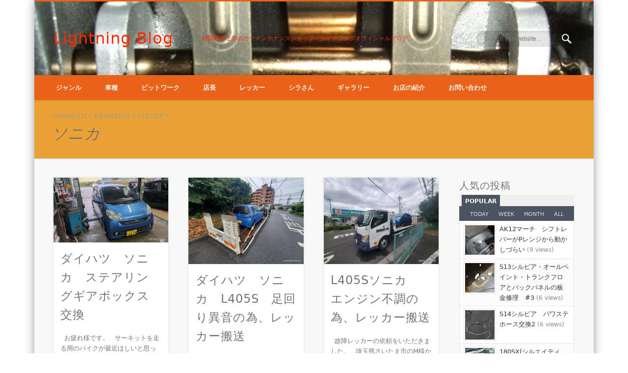

--- FILE ---
content_type: text/html; charset=UTF-8
request_url: https://www.lightning-strikes.jp/wp/category/%E8%A8%98%E4%BA%8B/%E8%BB%8A%E4%B8%A1%E5%88%A5/daihatsu/%E3%82%BD%E3%83%8B%E3%82%AB
body_size: 462546
content:
<!DOCTYPE html>
<html lang="ja">
<head>
<meta charset="UTF-8" />
<meta name="viewport" content="width=device-width, initial-scale=1.0" />

<!-- Analytics SSLサイト用に追加 -->
<!-- Global site tag (gtag.js) - Google Analytics -->
<script async src="https://www.googletagmanager.com/gtag/js?id=UA-50754318-3"></script>
<script>
  window.dataLayer = window.dataLayer || [];
  function gtag(){dataLayer.push(arguments);}
  gtag('js', new Date());

  gtag('config', 'UA-50754318-3');
</script>
	
<!--<link rel="profile" href="http://gmpg.org/xfn/11" />-->
<link rel="pingback" href="https://www.lightning-strikes.jp/wp/xmlrpc.php" />
<title>ソニカ|Lightning Blog</title>
<meta name='robots' content='max-image-preview:large' />
	<style>img:is([sizes="auto" i], [sizes^="auto," i]) { contain-intrinsic-size: 3000px 1500px }</style>
	<link rel='dns-prefetch' href='//stats.wp.com' />
<link rel='preconnect' href='//i0.wp.com' />
<link rel="alternate" type="application/rss+xml" title="Lightning Blog &raquo; フィード" href="https://www.lightning-strikes.jp/wp/feed" />
<link rel="alternate" type="application/rss+xml" title="Lightning Blog &raquo; コメントフィード" href="https://www.lightning-strikes.jp/wp/comments/feed" />
<link rel="alternate" type="application/rss+xml" title="Lightning Blog &raquo; ソニカ カテゴリーのフィード" href="https://www.lightning-strikes.jp/wp/category/%e8%a8%98%e4%ba%8b/%e8%bb%8a%e4%b8%a1%e5%88%a5/daihatsu/%e3%82%bd%e3%83%8b%e3%82%ab/feed" />
<link rel='stylesheet' id='mediaelement-css' href='https://www.lightning-strikes.jp/wp/wp-includes/js/mediaelement/mediaelementplayer-legacy.min.css' type='text/css' media='all' />
<link rel='stylesheet' id='wp-mediaelement-css' href='https://www.lightning-strikes.jp/wp/wp-includes/js/mediaelement/wp-mediaelement.min.css' type='text/css' media='all' />
<style id='jetpack-sharing-buttons-style-inline-css' type='text/css'>
.jetpack-sharing-buttons__services-list{display:flex;flex-direction:row;flex-wrap:wrap;gap:0;list-style-type:none;margin:5px;padding:0}.jetpack-sharing-buttons__services-list.has-small-icon-size{font-size:12px}.jetpack-sharing-buttons__services-list.has-normal-icon-size{font-size:16px}.jetpack-sharing-buttons__services-list.has-large-icon-size{font-size:24px}.jetpack-sharing-buttons__services-list.has-huge-icon-size{font-size:36px}@media print{.jetpack-sharing-buttons__services-list{display:none!important}}.editor-styles-wrapper .wp-block-jetpack-sharing-buttons{gap:0;padding-inline-start:0}ul.jetpack-sharing-buttons__services-list.has-background{padding:1.25em 2.375em}
</style>
<style id='classic-theme-styles-inline-css' type='text/css'>
/*! This file is auto-generated */
.wp-block-button__link{color:#fff;background-color:#32373c;border-radius:9999px;box-shadow:none;text-decoration:none;padding:calc(.667em + 2px) calc(1.333em + 2px);font-size:1.125em}.wp-block-file__button{background:#32373c;color:#fff;text-decoration:none}
</style>
<style id='global-styles-inline-css' type='text/css'>
:root{--wp--preset--aspect-ratio--square: 1;--wp--preset--aspect-ratio--4-3: 4/3;--wp--preset--aspect-ratio--3-4: 3/4;--wp--preset--aspect-ratio--3-2: 3/2;--wp--preset--aspect-ratio--2-3: 2/3;--wp--preset--aspect-ratio--16-9: 16/9;--wp--preset--aspect-ratio--9-16: 9/16;--wp--preset--color--black: #000000;--wp--preset--color--cyan-bluish-gray: #abb8c3;--wp--preset--color--white: #ffffff;--wp--preset--color--pale-pink: #f78da7;--wp--preset--color--vivid-red: #cf2e2e;--wp--preset--color--luminous-vivid-orange: #ff6900;--wp--preset--color--luminous-vivid-amber: #fcb900;--wp--preset--color--light-green-cyan: #7bdcb5;--wp--preset--color--vivid-green-cyan: #00d084;--wp--preset--color--pale-cyan-blue: #8ed1fc;--wp--preset--color--vivid-cyan-blue: #0693e3;--wp--preset--color--vivid-purple: #9b51e0;--wp--preset--gradient--vivid-cyan-blue-to-vivid-purple: linear-gradient(135deg,rgba(6,147,227,1) 0%,rgb(155,81,224) 100%);--wp--preset--gradient--light-green-cyan-to-vivid-green-cyan: linear-gradient(135deg,rgb(122,220,180) 0%,rgb(0,208,130) 100%);--wp--preset--gradient--luminous-vivid-amber-to-luminous-vivid-orange: linear-gradient(135deg,rgba(252,185,0,1) 0%,rgba(255,105,0,1) 100%);--wp--preset--gradient--luminous-vivid-orange-to-vivid-red: linear-gradient(135deg,rgba(255,105,0,1) 0%,rgb(207,46,46) 100%);--wp--preset--gradient--very-light-gray-to-cyan-bluish-gray: linear-gradient(135deg,rgb(238,238,238) 0%,rgb(169,184,195) 100%);--wp--preset--gradient--cool-to-warm-spectrum: linear-gradient(135deg,rgb(74,234,220) 0%,rgb(151,120,209) 20%,rgb(207,42,186) 40%,rgb(238,44,130) 60%,rgb(251,105,98) 80%,rgb(254,248,76) 100%);--wp--preset--gradient--blush-light-purple: linear-gradient(135deg,rgb(255,206,236) 0%,rgb(152,150,240) 100%);--wp--preset--gradient--blush-bordeaux: linear-gradient(135deg,rgb(254,205,165) 0%,rgb(254,45,45) 50%,rgb(107,0,62) 100%);--wp--preset--gradient--luminous-dusk: linear-gradient(135deg,rgb(255,203,112) 0%,rgb(199,81,192) 50%,rgb(65,88,208) 100%);--wp--preset--gradient--pale-ocean: linear-gradient(135deg,rgb(255,245,203) 0%,rgb(182,227,212) 50%,rgb(51,167,181) 100%);--wp--preset--gradient--electric-grass: linear-gradient(135deg,rgb(202,248,128) 0%,rgb(113,206,126) 100%);--wp--preset--gradient--midnight: linear-gradient(135deg,rgb(2,3,129) 0%,rgb(40,116,252) 100%);--wp--preset--font-size--small: 13px;--wp--preset--font-size--medium: 20px;--wp--preset--font-size--large: 36px;--wp--preset--font-size--x-large: 42px;--wp--preset--spacing--20: 0.44rem;--wp--preset--spacing--30: 0.67rem;--wp--preset--spacing--40: 1rem;--wp--preset--spacing--50: 1.5rem;--wp--preset--spacing--60: 2.25rem;--wp--preset--spacing--70: 3.38rem;--wp--preset--spacing--80: 5.06rem;--wp--preset--shadow--natural: 6px 6px 9px rgba(0, 0, 0, 0.2);--wp--preset--shadow--deep: 12px 12px 50px rgba(0, 0, 0, 0.4);--wp--preset--shadow--sharp: 6px 6px 0px rgba(0, 0, 0, 0.2);--wp--preset--shadow--outlined: 6px 6px 0px -3px rgba(255, 255, 255, 1), 6px 6px rgba(0, 0, 0, 1);--wp--preset--shadow--crisp: 6px 6px 0px rgba(0, 0, 0, 1);}:where(.is-layout-flex){gap: 0.5em;}:where(.is-layout-grid){gap: 0.5em;}body .is-layout-flex{display: flex;}.is-layout-flex{flex-wrap: wrap;align-items: center;}.is-layout-flex > :is(*, div){margin: 0;}body .is-layout-grid{display: grid;}.is-layout-grid > :is(*, div){margin: 0;}:where(.wp-block-columns.is-layout-flex){gap: 2em;}:where(.wp-block-columns.is-layout-grid){gap: 2em;}:where(.wp-block-post-template.is-layout-flex){gap: 1.25em;}:where(.wp-block-post-template.is-layout-grid){gap: 1.25em;}.has-black-color{color: var(--wp--preset--color--black) !important;}.has-cyan-bluish-gray-color{color: var(--wp--preset--color--cyan-bluish-gray) !important;}.has-white-color{color: var(--wp--preset--color--white) !important;}.has-pale-pink-color{color: var(--wp--preset--color--pale-pink) !important;}.has-vivid-red-color{color: var(--wp--preset--color--vivid-red) !important;}.has-luminous-vivid-orange-color{color: var(--wp--preset--color--luminous-vivid-orange) !important;}.has-luminous-vivid-amber-color{color: var(--wp--preset--color--luminous-vivid-amber) !important;}.has-light-green-cyan-color{color: var(--wp--preset--color--light-green-cyan) !important;}.has-vivid-green-cyan-color{color: var(--wp--preset--color--vivid-green-cyan) !important;}.has-pale-cyan-blue-color{color: var(--wp--preset--color--pale-cyan-blue) !important;}.has-vivid-cyan-blue-color{color: var(--wp--preset--color--vivid-cyan-blue) !important;}.has-vivid-purple-color{color: var(--wp--preset--color--vivid-purple) !important;}.has-black-background-color{background-color: var(--wp--preset--color--black) !important;}.has-cyan-bluish-gray-background-color{background-color: var(--wp--preset--color--cyan-bluish-gray) !important;}.has-white-background-color{background-color: var(--wp--preset--color--white) !important;}.has-pale-pink-background-color{background-color: var(--wp--preset--color--pale-pink) !important;}.has-vivid-red-background-color{background-color: var(--wp--preset--color--vivid-red) !important;}.has-luminous-vivid-orange-background-color{background-color: var(--wp--preset--color--luminous-vivid-orange) !important;}.has-luminous-vivid-amber-background-color{background-color: var(--wp--preset--color--luminous-vivid-amber) !important;}.has-light-green-cyan-background-color{background-color: var(--wp--preset--color--light-green-cyan) !important;}.has-vivid-green-cyan-background-color{background-color: var(--wp--preset--color--vivid-green-cyan) !important;}.has-pale-cyan-blue-background-color{background-color: var(--wp--preset--color--pale-cyan-blue) !important;}.has-vivid-cyan-blue-background-color{background-color: var(--wp--preset--color--vivid-cyan-blue) !important;}.has-vivid-purple-background-color{background-color: var(--wp--preset--color--vivid-purple) !important;}.has-black-border-color{border-color: var(--wp--preset--color--black) !important;}.has-cyan-bluish-gray-border-color{border-color: var(--wp--preset--color--cyan-bluish-gray) !important;}.has-white-border-color{border-color: var(--wp--preset--color--white) !important;}.has-pale-pink-border-color{border-color: var(--wp--preset--color--pale-pink) !important;}.has-vivid-red-border-color{border-color: var(--wp--preset--color--vivid-red) !important;}.has-luminous-vivid-orange-border-color{border-color: var(--wp--preset--color--luminous-vivid-orange) !important;}.has-luminous-vivid-amber-border-color{border-color: var(--wp--preset--color--luminous-vivid-amber) !important;}.has-light-green-cyan-border-color{border-color: var(--wp--preset--color--light-green-cyan) !important;}.has-vivid-green-cyan-border-color{border-color: var(--wp--preset--color--vivid-green-cyan) !important;}.has-pale-cyan-blue-border-color{border-color: var(--wp--preset--color--pale-cyan-blue) !important;}.has-vivid-cyan-blue-border-color{border-color: var(--wp--preset--color--vivid-cyan-blue) !important;}.has-vivid-purple-border-color{border-color: var(--wp--preset--color--vivid-purple) !important;}.has-vivid-cyan-blue-to-vivid-purple-gradient-background{background: var(--wp--preset--gradient--vivid-cyan-blue-to-vivid-purple) !important;}.has-light-green-cyan-to-vivid-green-cyan-gradient-background{background: var(--wp--preset--gradient--light-green-cyan-to-vivid-green-cyan) !important;}.has-luminous-vivid-amber-to-luminous-vivid-orange-gradient-background{background: var(--wp--preset--gradient--luminous-vivid-amber-to-luminous-vivid-orange) !important;}.has-luminous-vivid-orange-to-vivid-red-gradient-background{background: var(--wp--preset--gradient--luminous-vivid-orange-to-vivid-red) !important;}.has-very-light-gray-to-cyan-bluish-gray-gradient-background{background: var(--wp--preset--gradient--very-light-gray-to-cyan-bluish-gray) !important;}.has-cool-to-warm-spectrum-gradient-background{background: var(--wp--preset--gradient--cool-to-warm-spectrum) !important;}.has-blush-light-purple-gradient-background{background: var(--wp--preset--gradient--blush-light-purple) !important;}.has-blush-bordeaux-gradient-background{background: var(--wp--preset--gradient--blush-bordeaux) !important;}.has-luminous-dusk-gradient-background{background: var(--wp--preset--gradient--luminous-dusk) !important;}.has-pale-ocean-gradient-background{background: var(--wp--preset--gradient--pale-ocean) !important;}.has-electric-grass-gradient-background{background: var(--wp--preset--gradient--electric-grass) !important;}.has-midnight-gradient-background{background: var(--wp--preset--gradient--midnight) !important;}.has-small-font-size{font-size: var(--wp--preset--font-size--small) !important;}.has-medium-font-size{font-size: var(--wp--preset--font-size--medium) !important;}.has-large-font-size{font-size: var(--wp--preset--font-size--large) !important;}.has-x-large-font-size{font-size: var(--wp--preset--font-size--x-large) !important;}
:where(.wp-block-post-template.is-layout-flex){gap: 1.25em;}:where(.wp-block-post-template.is-layout-grid){gap: 1.25em;}
:where(.wp-block-columns.is-layout-flex){gap: 2em;}:where(.wp-block-columns.is-layout-grid){gap: 2em;}
:root :where(.wp-block-pullquote){font-size: 1.5em;line-height: 1.6;}
</style>
<link rel='stylesheet' id='avatar-manager-css' href='https://www.lightning-strikes.jp/wp/wp-content/plugins/avatar-manager/assets/css/avatar-manager.min.css' type='text/css' media='all' />
<style class="optimize_css_2" type="text/css" media="all">@font-face{font-family:wprmenu;src:url(https://www.lightning-strikes.jp/wp/wp-content/plugins/wp-responsive-menu/assets/css/../fonts/wprmenu.eot#1758248325);src:url(https://www.lightning-strikes.jp/wp/wp-content/plugins/wp-responsive-menu/assets/css/../fonts/wprmenu.eot#1758248325) format('embedded-opentype'),url(https://www.lightning-strikes.jp/wp/wp-content/plugins/wp-responsive-menu/assets/css/../fonts/wprmenu.ttf#1758248325) format('truetype'),url(https://www.lightning-strikes.jp/wp/wp-content/plugins/wp-responsive-menu/assets/css/../fonts/wprmenu.woff#1758248325) format('woff'),url(https://www.lightning-strikes.jp/wp/wp-content/plugins/wp-responsive-menu/assets/css/../fonts/wprmenu.svg?p8o4s0#wprmenu) format('svg');font-weight:400;font-style:normal}html.wprmenu-body-fixed{overflow:inherit}html.wprmenu-body-fixed body{position:fixed!important}#mg-wprm-wrap [class*=" icon-"],#mg-wprm-wrap [class^=icon-]{font-family:wprmenu!important;speak:none;font-style:normal;font-weight:400;font-variant:normal;text-transform:none;line-height:1;-webkit-font-smoothing:antialiased;-moz-osx-font-smoothing:grayscale}#wprmenu_bar,#wprmenu_bar *{margin:0;padding:0;-moz-box-sizing:border-box!important;-webkit-box-sizing:border-box!important;box-sizing:border-box!important;font-family:inherit;text-align:left;font-size:100%;font-weight:400}html body div.wprm-wrapper{z-index:999999}#wprmenu_bar img{border:0;border:none}.wprmenu_clear{clear:both!important;display:block!important;height:1px!important;margin:-1px 0 0!important;width:1px!important}#wprmenu_bar{position:fixed;background:#4C656C;padding:10px 16px;cursor:pointer;overflow:hidden;height:42px;z-index:99999}#wprmenu_bar .menu_title{display:inline-block;line-height:35px;position:relative;top:-6px}#wprmenu_bar .menu_title a{display:inline-block;position:relative;top:4px}#wprmenu_bar .bar_logo{border:none;margin:0;padding:0 8px 0 0;width:auto;height:25px}#wprmenu_bar .wprmenu_icon{margin-right:5px}#wprmenu_bar div.hamburger{margin-top:-3px}.wpr_search .wpr-search-field{padding:5px!important;border:1px solid #ccc;max-width:103%;height:35px;outline:0}.search-menu{padding:14px}#wprmenu_bar .wprmenu_icon_menu{color:#f2f2f2;margin-right:5px}body{position:relative!important}body.admin-bar #wprmenu_bar{top:32px}.admin-bar #custom_menu_icon{margin-top:32px}#wprmenu_menu_ul .sub-menu{padding:0}#wprmenu_menu.wprmenu_levels ul li{display:block;overflow:hidden;border-bottom:1px solid #131212;border-top:1px solid #474747;position:relative}#mg-wprm-wrap ul li{margin:0}#mg-wprm-wrap ul li ul li ul li.wprmenu_parent_item_li,#mg-wprm-wrap ul li ul li.wprmenu_parent_item_li{padding-left:0}#mg-wprm-wrap ul li ul.sub-menu li{border:none;position:relative}html body #wprmenu_menu_ul li.wprmenu_parent_item_li>ul{margin-left:0!important}div#mg-wprm-wrap ul li span.wprmenu_icon{font-family:'wprmenu';position:absolute;right:10px;line-height:38px;padding:24px}div#mg-wprm-wrap ul#wprmenu_menu_ul>li>span.wprmenu_icon:before{right:3px}div#mg-wprm-wrap ul li span.wprmenu_icon:before{top:3px}div#mg-wprm-wrap ul li ul.sub-menu span.wprmenu_icon{margin-left:0}div#mg-wprm-wrap form.wpr-search-form{position:relative;padding:0;margin:0;max-width:600px;width:100%}div#mg-wprm-wrap form.wpr-search-form button.wpr_submit{position:absolute;top:0;right:5px;background-color:#fff0;color:#000;width:35px;height:35px;padding:0 8px;border:none}html body #wprmenu_menu_ul li.wprmenu_parent_item_li>ul{padding:0 10px;margin:0}#mg-wprm-wrap{z-index:9999}#mg-wprm-wrap ul li a{text-decoration:none;z-index:9999}.wprmenu_bar #custom_menu_icon.hamburger{padding:10px 9px 2px;position:fixed;z-index:99999}.icon_default.wprmenu_icon_par:before{content:"\74";position:absolute}.icon_default.wprmenu_par_opened:before{content:"\6f"}.wprmenu_icon{position:relative;-webkit-transform:rotate(0);-moz-transform:rotate(0);-o-transform:rotate(0);transform:rotate(0);-webkit-transition:.5s ease-in-out;-moz-transition:.5s ease-in-out;-o-transition:.5s ease-in-out;transition:.5s ease-in-out;cursor:pointer;float:left}span.wprmenu_icon.wprmenu_icon_par{top:4px}.wprmenu_icon span{display:block;position:absolute;height:4px;background:#d3531a;border-radius:0;opacity:1;-webkit-transform:rotate(0);-moz-transform:rotate(0);-o-transform:rotate(0);transform:rotate(0);-webkit-transition:.25s ease-in-out;-moz-transition:.25s ease-in-out;-o-transition:.25s ease-in-out;transition:.25s ease-in-out}.wprmenu_icon.open span:nth-child(1),.wprmenu_icon.open span:nth-child(4){width:0;left:50%;top:18px}.wprmenu_icon span:nth-child(2),.wprmenu_icon span:nth-child(3){top:9px}.wprmenu_icon span:nth-child(4){top:18px}.wprmenu_icon.open span:nth-child(2){-webkit-transform:rotate(45deg);-moz-transform:rotate(45deg);-o-transform:rotate(45deg);transform:rotate(45deg)}.wprmenu_icon.open span:nth-child(3){-webkit-transform:rotate(-45deg);-moz-transform:rotate(-45deg);-o-transform:rotate(-45deg);transform:rotate(-45deg)}#mg-wprm-wrap.cbp-spmenu-right.custom .menu_title{padding:15px;text-align:center}#mg-wprm-wrap li.menu-item-has-children{position:relative}.admin-bar #wprmenu_menu_ul{position:relative;z-index:9999;overflow:hidden;padding:50px 0}#mg-wprm-wrap canvas{position:absolute;z-index:99}#mg-wprm-wrap div.wpr_search{padding:13px}#wprmenu_menu_ul{padding:0 0 50px;margin:0;overflow:hidden}.custom #wprmenu_menu_ul{padding:0 0 10px}#wprmenu_menu_ul ul.sub-menu{margin-left:0}div.wpr-clear:after{visibility:hidden;display:block;font-size:0;content:" ";clear:both;height:0}#mg-wprm-wrap li.menu-item a{padding:13px 14px}#mg-wprm-wrap li.menu-item ul.sub-menu li.menu-item span{right:10px;padding:20px 20px 30px;line-height:38px}* html div.wpr-clear{height:1%}div.wpr-clear{display:block}@media only screen and (max-width:768px){.admin-bar #wprmenu_menu_ul{margin-top:0}div.wpr_search{padding-left:0!important;padding-right:0!important;margin-left:8px!important;width:92%!important}#mg-wprm-wrap div.wpr_search{margin-top:24px}}.cbp-spmenu{position:fixed;overflow:auto;height:100%;z-index:9999}.cbp-spmenu a{padding:1em;display:block}.admin-bar #mg-wprm-wrap.cbp-spmenu.custom{top:32px}#mg-wprm-wrap.cbp-spmenu-left,#mg-wprm-wrap.cbp-spmenu-right{top:42px}.admin-bar #mg-wprm-wrap.cbp-spmenu-left,.admin-bar #mg-wprm-wrap.cbp-spmenu-right{top:74px}.admin-bar .cbp-spmenu-bottom.cbp-spmenu-open,.admin-bar .cbp-spmenu-top.cbp-spmenu-open{top:74px!important}body.admin-bar .cbp-spmenu-bottom.custom.cbp-spmenu-open,body.admin-bar .cbp-spmenu-top.custom.cbp-spmenu-open{top:32px!important}@media only screen and (max-width:782px){.admin-bar #custom_menu_icon{margin-top:46px}body.admin-bar .cbp-spmenu-bottom.custom.cbp-spmenu-open,body.admin-bar .cbp-spmenu-top.custom.cbp-spmenu-open{top:46px!important}.admin-bar #mg-wprm-wrap.cbp-spmenu.custom,body.admin-bar #wprmenu_bar{top:46px}.admin-bar #mg-wprm-wrap.cbp-spmenu-left,.admin-bar #mg-wprm-wrap.cbp-spmenu-right{top:88px}.admin-bar .cbp-spmenu-top.cbp-spmenu-open,.admin-bar .cbp-spmenu-bottom.cbp-spmenu-open{top:88px!important}#wpr_iframe .admin-bar #mg-wprm-wrap.cbp-spmenu-left,#wpr_iframe .admin-bar #mg-wprm-wrap.cbp-spmenu-right{top:42px!important}}.cbp-spmenu-left{left:-100%}.cbp-spmenu-right{right:-100%}.cbp-spmenu-left.cbp-spmenu-open{left:0}.cbp-spmenu-right.cbp-spmenu-open{right:0}.cbp-spmenu-top{top:-100%!important}.cbp-spmenu-bottom{top:100%!important}.cbp-spmenu-bottom.cbp-spmenu-open,.cbp-spmenu-top.cbp-spmenu-open{top:42px!important}.cbp-spmenu-bottom.cbp-spmenu-open.custom,.cbp-spmenu-top.cbp-spmenu-open.custom{top:0!important}.cbp-spmenu-push{overflow-x:hidden;position:relative}.cbp-spmenu-push-toright{left:100%}.cbp-spmenu-push-toleft{left:-100%}.cbp-spmenu-push .cbp-spmenu-top{-webkit-transition:unset;-moz-transition:unset;transition:unset}.cbp-spmenu-push #mg-wprm-wrap.cbp-spmenu-top{position:static;width:100%;max-width:100%}.cbp-spmenu-push .cbp-spmenu-top #wprmenu_menu_ul{padding:0}.cbp-spmenu,.cbp-spmenu-push{-webkit-transition:all .3s ease;-moz-transition:all .3s ease;transition:all .3s ease}html body .wprm-overlay.active{height:100%;width:100%;z-index:9999;position:fixed}#wprmenu_bar,#mg-wprm-wrap.custom .menu_title,#mg-wprm-wrap,.wpr_custom_menu #custom_menu_icon,.cbp-spmenu-push #mg-wprm-wrap.cbp-spmenu-top{display:none}.wprmenu_icon span:nth-child(1),#wprmenu_bar,html body .wprm-overlay.active,#mg-wprm-wrap.cbp-spmenu.custom{top:0}#wprmenu_bar,html body .wprm-overlay.active,.cbp-spmenu-push,.wprmenu_icon span{left:0}.wprmenu_icon span,#wprmenu_menu.wprmenu_levels ul li,html body div.wprm-wrapper,#wprmenu_bar,.wpr_search .wpr-search-field{width:103%}#wprmenu_menu_ul .sub-menu,#wprmenu_menu_ul,#wprmenu_bar,#wprmenu_bar *{list-style:none}</style>
<style class="optimize_css_4" type="text/css" media="all">@media only screen and (max-width:768px){html body div.wprm-wrapper{overflow:scroll}#wprmenu_bar{background-image:url();background-size:cover;background-repeat:repeat}#wprmenu_bar .menu_title a{top:0}#wprmenu_bar{background-color:#e86317}html body div#mg-wprm-wrap .wpr_submit .icon.icon-search{color:#fff}#wprmenu_bar .menu_title,#wprmenu_bar .wprmenu_icon_menu,#wprmenu_bar .menu_title a{color:#fff}#wprmenu_bar .menu_title a{font-size:28px;font-weight:}#mg-wprm-wrap li.menu-item a{font-size:15px;text-transform:;font-weight:}#mg-wprm-wrap li.menu-item-has-children ul.sub-menu a{font-size:15px;text-transform:;font-weight:}#mg-wprm-wrap li.current-menu-item>a{background:#e86317}#mg-wprm-wrap li.current-menu-item>a,#mg-wprm-wrap li.current-menu-item span.wprmenu_icon{color:#ffffff!important}#mg-wprm-wrap{background-color:#e86317}.cbp-spmenu-push-toright,.cbp-spmenu-push-toright .mm-slideout{left:80%}.cbp-spmenu-push-toleft{left:-80%}#mg-wprm-wrap.cbp-spmenu-right,#mg-wprm-wrap.cbp-spmenu-left,#mg-wprm-wrap.cbp-spmenu-right.custom,#mg-wprm-wrap.cbp-spmenu-left.custom,.cbp-spmenu-vertical{width:80%;max-width:400px}#mg-wprm-wrap ul#wprmenu_menu_ul li.menu-item a,div#mg-wprm-wrap ul li span.wprmenu_icon{color:#fff}#mg-wprm-wrap ul#wprmenu_menu_ul li.menu-item:valid~a{color:#fff}#mg-wprm-wrap ul#wprmenu_menu_ul li.menu-item a:hover{background:#e86317;color:#ffffff!important}div#mg-wprm-wrap ul>li:hover>span.wprmenu_icon{color:#ffffff!important}.wprmenu_bar .hamburger-inner,.wprmenu_bar .hamburger-inner::before,.wprmenu_bar .hamburger-inner::after{background:#fff}.wprmenu_bar .hamburger:hover .hamburger-inner,.wprmenu_bar .hamburger:hover .hamburger-inner::before,.wprmenu_bar .hamburger:hover .hamburger-inner::after{background:#fff}div.wprmenu_bar div.hamburger{padding-right:6px!important}#wprmenu_menu.left{width:80%;left:-80%;right:auto}#wprmenu_menu.right{width:80%;right:-80%;left:auto}html body div#wprmenu_bar{height:42px}#mg-wprm-wrap.cbp-spmenu-left,#mg-wprm-wrap.cbp-spmenu-right,#mg-widgetmenu-wrap.cbp-spmenu-widget-left,#mg-widgetmenu-wrap.cbp-spmenu-widget-right{top:42px!important}.wprmenu_bar .hamburger{float:left}.wprmenu_bar #custom_menu_icon.hamburger{top:px;left:px;float:left!important;background-color:#ccc}.nav-show,#slider,#s,header#header,#jp-relatedposts{display:none!important}.wpr_custom_menu #custom_menu_icon{display:block}html{padding-top:42px!important}#wprmenu_bar,#mg-wprm-wrap{display:block}div#wpadminbar{position:fixed}}</style>
<style id='wprmenu.css-inline-css' type='text/css'>
@media only screen and ( max-width: 768px ) {html body div.wprm-wrapper {overflow: scroll;}#wprmenu_bar {background-image: url();background-size: cover ;background-repeat: repeat;}#wprmenu_bar .menu_title a{ top: 0; }#wprmenu_bar {background-color: #e86317;}html body div#mg-wprm-wrap .wpr_submit .icon.icon-search {color: #ffffff;}#wprmenu_bar .menu_title,#wprmenu_bar .wprmenu_icon_menu,#wprmenu_bar .menu_title a {color: #ffffff;}#wprmenu_bar .menu_title a {font-size: 28px;font-weight: ;}#mg-wprm-wrap li.menu-item a {font-size: 15px;text-transform: ;font-weight: ;}#mg-wprm-wrap li.menu-item-has-children ul.sub-menu a {font-size: 15px;text-transform: ;font-weight: ;}#mg-wprm-wrap li.current-menu-item > a {background: #e86317;}#mg-wprm-wrap li.current-menu-item > a,#mg-wprm-wrap li.current-menu-item span.wprmenu_icon{color: #ffffff !important;}#mg-wprm-wrap {background-color: #e86317;}.cbp-spmenu-push-toright,.cbp-spmenu-push-toright .mm-slideout {left: 80% ;}.cbp-spmenu-push-toleft {left: -80% ;}#mg-wprm-wrap.cbp-spmenu-right,#mg-wprm-wrap.cbp-spmenu-left,#mg-wprm-wrap.cbp-spmenu-right.custom,#mg-wprm-wrap.cbp-spmenu-left.custom,.cbp-spmenu-vertical {width: 80%;max-width: 400px;}#mg-wprm-wrap ul#wprmenu_menu_ul li.menu-item a,div#mg-wprm-wrap ul li span.wprmenu_icon {color: #ffffff;}#mg-wprm-wrap ul#wprmenu_menu_ul li.menu-item:valid ~ a{color: #ffffff;}#mg-wprm-wrap ul#wprmenu_menu_ul li.menu-item a:hover {background: #e86317;color: #ffffff !important;}div#mg-wprm-wrap ul>li:hover>span.wprmenu_icon {color: #ffffff !important;}.wprmenu_bar .hamburger-inner,.wprmenu_bar .hamburger-inner::before,.wprmenu_bar .hamburger-inner::after {background: #ffffff;}.wprmenu_bar .hamburger:hover .hamburger-inner,.wprmenu_bar .hamburger:hover .hamburger-inner::before,.wprmenu_bar .hamburger:hover .hamburger-inner::after {background: #ffffff;}div.wprmenu_bar div.hamburger{padding-right: 6px !important;}#wprmenu_menu.left {width:80%;left: -80%;right: auto;}#wprmenu_menu.right {width:80%;right: -80%;left: auto;}html body div#wprmenu_bar {height : 42px;}#mg-wprm-wrap.cbp-spmenu-left,#mg-wprm-wrap.cbp-spmenu-right,#mg-widgetmenu-wrap.cbp-spmenu-widget-left,#mg-widgetmenu-wrap.cbp-spmenu-widget-right {top: 42px !important;}.wprmenu_bar .hamburger {float: left;}.wprmenu_bar #custom_menu_icon.hamburger {top: px;left: px;float: left !important;background-color: #cccccc;}.nav-show,#slider,#s,header#header,#jp-relatedposts{ display: none !important; }.wpr_custom_menu #custom_menu_icon {display: block;}html { padding-top: 42px !important; }#wprmenu_bar,#mg-wprm-wrap { display: block; }div#wpadminbar { position: fixed; }}
</style>
<style class="optimize_css_2" type="text/css" media="all">@font-face{font-family:'icomoon';src:url(https://www.lightning-strikes.jp/wp/wp-content/plugins/wp-responsive-menu/inc/assets/icons/fonts/icomoon.eot#1758248325);src:url(https://www.lightning-strikes.jp/wp/wp-content/plugins/wp-responsive-menu/inc/assets/icons/fonts/icomoon.eot#1758248325) format('embedded-opentype'),url(https://www.lightning-strikes.jp/wp/wp-content/plugins/wp-responsive-menu/inc/assets/icons/fonts/icomoon.ttf#1758248325) format('truetype'),url(https://www.lightning-strikes.jp/wp/wp-content/plugins/wp-responsive-menu/inc/assets/icons/fonts/icomoon.woff#1758248325) format('woff'),url(https://www.lightning-strikes.jp/wp/wp-content/plugins/wp-responsive-menu/inc/assets/icons/fonts/icomoon.svg?5ujmx2#icomoon) format('svg');font-weight:400;font-style:normal}[class^="wpr-icon-"],[class*=" wpr-icon-"]{font-family:'icomoon'!important;speak:none;font-style:normal;font-weight:400;font-variant:normal;text-transform:none;line-height:1;-webkit-font-smoothing:antialiased;-moz-osx-font-smoothing:grayscale}.wpr-icon-store:before{content:"\e900"}.wpr-icon-cart2:before{content:"\e901"}.wpr-icon-basket:before{content:"\e902"}.wpr-icon-cart:before{content:"\e93a"}.wpr-icon-x:before{content:"\e687"}.wpr-icon-rss:before{content:"\e600"}.wpr-icon-rss-alt:before{content:"\e68c"}.wpr-icon-mail:before{content:"\e68d"}.wpr-icon-plus:before{content:"\e601"}.wpr-icon-minus:before{content:"\e602"}.wpr-icon-magnifying-glass:before{content:"\e603"}.wpr-icon-instagram:before{content:"\e688"}.wpr-icon-grid:before{content:"\e604"}.wpr-icon-search:before{content:"\e605"}.wpr-icon-twitter:before{content:"\e606"}.wpr-icon-plus2:before{content:"\e607"}.wpr-icon-minus2:before{content:"\e608"}.wpr-icon-search2:before{content:"\e609"}.wpr-icon-feed:before{content:"\e60a"}.wpr-icon-cancel:before{content:"\e60b"}.wpr-icon-home:before{content:"\e60c"}.wpr-icon-home2:before{content:"\e60d"}.wpr-icon-search3:before{content:"\e689"}.wpr-icon-menu:before{content:"\e60e"}.wpr-icon-point-right:before{content:"\e60f"}.wpr-icon-point-down:before{content:"\e610"}.wpr-icon-close:before{content:"\e611"}.wpr-icon-minus3:before{content:"\e612"}.wpr-icon-plus3:before{content:"\e613"}.wpr-icon-arrow-right:before{content:"\e614"}.wpr-icon-arrow-down:before{content:"\e615"}.wpr-icon-arrow-right2:before{content:"\e616"}.wpr-icon-arrow-down2:before{content:"\e617"}.wpr-icon-arrow-right3:before{content:"\e618"}.wpr-icon-arrow-down3:before{content:"\e619"}.wpr-icon-paragraph-justify:before{content:"\e61a"}.wpr-icon-paragraph-justify2:before{content:"\e61b"}.wpr-icon-mail2:before{content:"\e61c"}.wpr-icon-google:before{content:"\e61d"}.wpr-icon-googleplus:before{content:"\e61e"}.wpr-icon-googleplus2:before{content:"\e61f"}.wpr-icon-googleplus3:before{content:"\e620"}.wpr-icon-googleplus4:before{content:"\e621"}.wpr-icon-facebook:before{content:"\e622"}.wpr-icon-facebook2:before{content:"\e623"}.wpr-icon-facebook3:before{content:"\e624"}.wpr-icon-instagram2:before{content:"\e68a"}.wpr-icon-twitter2:before{content:"\e625"}.wpr-icon-twitter3:before{content:"\e626"}.wpr-icon-twitter4:before{content:"\e627"}.wpr-icon-feed2:before{content:"\e628"}.wpr-icon-feed3:before{content:"\e629"}.wpr-icon-feed4:before{content:"\e62a"}.wpr-icon-vimeo:before{content:"\e62b"}.wpr-icon-vimeo2:before{content:"\e62c"}.wpr-icon-vimeo3:before{content:"\e62d"}.wpr-icon-flickr:before{content:"\e62e"}.wpr-icon-flickr2:before{content:"\e62f"}.wpr-icon-flickr3:before{content:"\e630"}.wpr-icon-flickr4:before{content:"\e631"}.wpr-icon-deviantart:before{content:"\e632"}.wpr-icon-deviantart2:before{content:"\e633"}.wpr-icon-github:before{content:"\e634"}.wpr-icon-github2:before{content:"\e635"}.wpr-icon-github3:before{content:"\e636"}.wpr-icon-github4:before{content:"\e637"}.wpr-icon-github5:before{content:"\e638"}.wpr-icon-tumblr:before{content:"\e639"}.wpr-icon-tumblr2:before{content:"\e63a"}.wpr-icon-skype:before{content:"\e63b"}.wpr-icon-linkedin:before{content:"\e63c"}.wpr-icon-pinterest:before{content:"\e63d"}.wpr-icon-pinterest2:before{content:"\e63e"}.wpr-icon-search32:before{content:"\e63f"}.wpr-icon-basket2:before{content:"\e903"}.wpr-icon-basket3:before{content:"\e027"}.wpr-icon-magnifying-glass2:before{content:"\e037"}.wpr-icon-facebook5:before{content:"\e05d"}.wpr-icon-twitter5:before{content:"\e05e"}.wpr-icon-googleplus5:before{content:"\e05f"}.wpr-icon-rss2:before{content:"\e060"}.wpr-icon-tumblr3:before{content:"\e061"}.wpr-icon-linkedin2:before{content:"\e062"}.wpr-icon-dribbble:before{content:"\e063"}.wpr-icon-plus5:before{content:"\e656"}.wpr-icon-plus6:before{content:"\e657"}.wpr-icon-minus5:before{content:"\e658"}.wpr-icon-minus6:before{content:"\e659"}.wpr-icon-cancel2:before{content:"\e65a"}.wpr-icon-magnifier:before{content:"\e65b"}.wpr-icon-grid3:before{content:"\e65c"}.wpr-icon-grid4:before{content:"\e65d"}.wpr-icon-list:before{content:"\e65e"}.wpr-icon-add:before{content:"\e65f"}.wpr-icon-minus7:before{content:"\e660"}.wpr-icon-search7:before{content:"\e661"}.wpr-icon-shopping-bag2:before{content:"\e904"}.wpr-icon-shopping-cart2:before{content:"\e905"}.wpr-icon-add_shopping_cart:before{content:"\e854"}.wpr-icon-shopping_cart:before{content:"\e8cc"}.wpr-icon-remove_shopping_cart:before{content:"\e928"}.wpr-icon-shopping_basket:before{content:"\e8cb"}.wpr-icon-align-justify:before{content:"\e026"}.wpr-icon-search5:before{content:"\e036"}.wpr-icon-circle-plus:before{content:"\e040"}.wpr-icon-circle-minus:before{content:"\e041"}.wpr-icon-square-plus:before{content:"\e044"}.wpr-icon-square-minus:before{content:"\e045"}.wpr-icon-arrow-right4:before{content:"\e095"}.wpr-icon-arrow-down4:before{content:"\e097"}.wpr-icon-grid2:before{content:"\e102"}.wpr-icon-cross:before{content:"\e117"}.wpr-icon-menu2:before{content:"\e120"}.wpr-icon-ellipsis:before{content:"\e129"}.wpr-icon-times:before{content:"\e647"}.wpr-icon-plus4:before{content:"\e648"}.wpr-icon-minus4:before{content:"\e649"}.wpr-icon-arrow-right-thick:before{content:"\e64a"}.wpr-icon-th-menu:before{content:"\e64b"}.wpr-icon-arrow-down-thick:before{content:"\e64c"}.wpr-icon-times-outline:before{content:"\e64d"}.wpr-icon-plus-outline:before{content:"\e64e"}.wpr-icon-minus-outline:before{content:"\e64f"}.wpr-icon-th-small-outline:before{content:"\e650"}.wpr-icon-th-menu-outline:before{content:"\e651"}.wpr-icon-zoom-outline:before{content:"\e652"}.wpr-icon-arrow-down5:before{content:"\e653"}.wpr-icon-arrow-right5:before{content:"\e654"}.wpr-icon-search6:before{content:"\e655"}.wpr-icon-shopping-cart:before{content:"\f07a"}.wpr-icon-cart-plus:before{content:"\f217"}.wpr-icon-cart-arrow-down:before{content:"\f218"}.wpr-icon-shopping-bag:before{content:"\f290"}.wpr-icon-shopping-basket:before{content:"\f291"}.wpr-icon-search9:before{content:"\f002"}.wpr-icon-envelope-o:before{content:"\f003"}.wpr-icon-th-large:before{content:"\f009"}.wpr-icon-th:before{content:"\f00a"}.wpr-icon-th-list:before{content:"\f00b"}.wpr-icon-times2:before{content:"\f00d"}.wpr-icon-home3:before{content:"\f015"}.wpr-icon-align-justify2:before{content:"\f039"}.wpr-icon-chevron-right:before{content:"\f054"}.wpr-icon-plus-circle:before{content:"\f055"}.wpr-icon-minus-circle:before{content:"\f056"}.wpr-icon-arrow-right6:before{content:"\f061"}.wpr-icon-arrow-down6:before{content:"\f063"}.wpr-icon-plus7:before{content:"\f067"}.wpr-icon-minus8:before{content:"\f068"}.wpr-icon-chevron-down:before{content:"\f078"}.wpr-icon-twitter-square:before{content:"\f081"}.wpr-icon-facebook-square:before{content:"\f082"}.wpr-icon-linkedin-square:before{content:"\f08c"}.wpr-icon-github-square:before{content:"\f092"}.wpr-icon-twitter6:before{content:"\f099"}.wpr-icon-facebook6:before{content:"\f09a"}.wpr-icon-github6:before{content:"\f09b"}.wpr-icon-hand-o-right:before{content:"\f0a4"}.wpr-icon-hand-o-down:before{content:"\f0a7"}.wpr-icon-arrow-circle-right:before{content:"\f0a9"}.wpr-icon-arrow-circle-down:before{content:"\f0ab"}.wpr-icon-tasks:before{content:"\f0ae"}.wpr-icon-bars:before{content:"\f0c9"}.wpr-icon-pinterest3:before{content:"\f0d2"}.wpr-icon-pinterest-square:before{content:"\f0d3"}.wpr-icon-google-plus-square:before{content:"\f0d4"}.wpr-icon-google-plus:before{content:"\f0d5"}.wpr-icon-envelope:before{content:"\f0e0"}.wpr-icon-linkedin3:before{content:"\f0e1"}.wpr-icon-angle-double-right:before{content:"\f101"}.wpr-icon-angle-double-down:before{content:"\f103"}.wpr-icon-angle-right:before{content:"\f105"}.wpr-icon-angle-down:before{content:"\f107"}.wpr-icon-github-alt:before{content:"\f113"}.wpr-icon-ellipsis-h:before{content:"\f141"}.wpr-icon-rss-square:before{content:"\f143"}.wpr-icon-toggle-down:before{content:"\f150"}.wpr-icon-toggle-right:before{content:"\f152"}.wpr-icon-youtube-square:before{content:"\f166"}.wpr-icon-youtube:before{content:"\f167"}.wpr-icon-instagram3:before{content:"\f16d"}.wpr-icon-apple:before{content:"\f179"}.wpr-icon-android:before{content:"\f17b"}.wpr-icon-skype2:before{content:"\f17e"}.wpr-icon-vimeo-square:before{content:"\f194"}.wpr-icon-cart3:before{content:"\e906"}.wpr-icon-bag:before{content:"\e907"}.wpr-icon-facebook4:before{content:"\e640"}.wpr-icon-twitter-old:before{content:"\e641"}.wpr-icon-feed5:before{content:"\e642"}.wpr-icon-bird:before{content:"\e643"}.wpr-icon-search4:before{content:"\e644"}.wpr-icon-pointer:before{content:"\e645"}.wpr-icon-pointer2:before{content:"\e646"}.wpr-icon-shopping-bag3:before{content:"\e908"}.wpr-icon-shopping-basket2:before{content:"\e909"}.wpr-icon-shopping-cart3:before{content:"\e90a"}.wpr-icon-search10:before{content:"\e68b"}.wpr-icon-cross2:before{content:"\e663"}.wpr-icon-minus9:before{content:"\e664"}.wpr-icon-plus8:before{content:"\e665"}.wpr-icon-layout:before{content:"\e666"}.wpr-icon-list2:before{content:"\e667"}.wpr-icon-video:before{content:"\e668"}.wpr-icon-arrow-down7:before{content:"\e669"}.wpr-icon-arrow-right7:before{content:"\e66a"}.wpr-icon-arrow-down8:before{content:"\e66b"}.wpr-icon-arrow-right8:before{content:"\e66c"}.wpr-icon-arrow-down9:before{content:"\e66d"}.wpr-icon-arrow-right9:before{content:"\e66e"}.wpr-icon-arrow-down10:before{content:"\e66f"}.wpr-icon-arrow-right10:before{content:"\e670"}.wpr-icon-arrow-down11:before{content:"\e671"}.wpr-icon-uniE672:before{content:"\e672"}.wpr-icon-arrow-right11:before{content:"\e673"}.wpr-icon-github62:before{content:"\e674"}.wpr-icon-flickr5:before{content:"\e675"}.wpr-icon-flickr6:before{content:"\e676"}.wpr-icon-vimeo4:before{content:"\e677"}.wpr-icon-vimeo5:before{content:"\e678"}.wpr-icon-twitter7:before{content:"\e679"}.wpr-icon-facebook7:before{content:"\e67a"}.wpr-icon-facebook8:before{content:"\e67b"}.wpr-icon-facebook9:before{content:"\e67c"}.wpr-icon-googleplus6:before{content:"\e67d"}.wpr-icon-googleplus7:before{content:"\e67e"}.wpr-icon-pinterest4:before{content:"\e67f"}.wpr-icon-pinterest5:before{content:"\e680"}.wpr-icon-tumblr4:before{content:"\e681"}.wpr-icon-linkedin4:before{content:"\e682"}.wpr-icon-linkedin5:before{content:"\e683"}.wpr-icon-instagram4:before{content:"\e684"}.wpr-icon-skype3:before{content:"\e685"}.wpr-icon-skype4:before{content:"\e686"}.wpr-icon-cart4:before{content:"\e90b"}.wpr-icon-search8:before{content:"\e662"}</style>
<style class="optimize_css_2" type="text/css" media="all">#colorbox,#cboxOverlay,#cboxWrapper{position:absolute;top:0;left:0;z-index:9999;overflow:hidden}#cboxWrapper{max-width:none}#cboxOverlay{position:fixed;width:100%;height:100%}#cboxMiddleLeft,#cboxBottomLeft{clear:left}#cboxContent{position:relative}#cboxLoadedContent{overflow:auto;-webkit-overflow-scrolling:touch}#cboxTitle{margin:0}#cboxLoadingOverlay,#cboxLoadingGraphic{position:absolute;top:0;left:0;width:100%;height:100%}#cboxPrevious,#cboxNext,#cboxClose,#cboxSlideshow{cursor:pointer}.cboxPhoto{float:left;margin:auto;border:0;display:block;max-width:none;-ms-interpolation-mode:bicubic}.cboxIframe{width:100%;height:100%;display:block;border:0;padding:0;margin:0}#colorbox,#cboxContent,#cboxLoadedContent{box-sizing:content-box;-moz-box-sizing:content-box;-webkit-box-sizing:content-box}#cboxOverlay{background:url(https://www.lightning-strikes.jp/wp/wp-content/themes/pinboard/styles/../images/overlay.png) repeat 0 0}#colorbox{outline:0}#cboxTopLeft{width:21px;height:21px;background:url(https://www.lightning-strikes.jp/wp/wp-content/themes/pinboard/styles/../images/controls.png) no-repeat -101px 0}#cboxTopRight{width:21px;height:21px;background:url(https://www.lightning-strikes.jp/wp/wp-content/themes/pinboard/styles/../images/controls.png) no-repeat -130px 0}#cboxBottomLeft{width:21px;height:21px;background:url(https://www.lightning-strikes.jp/wp/wp-content/themes/pinboard/styles/../images/controls.png) no-repeat -101px -29px}#cboxBottomRight{width:21px;height:21px;background:url(https://www.lightning-strikes.jp/wp/wp-content/themes/pinboard/styles/../images/controls.png) no-repeat -130px -29px}#cboxMiddleLeft{width:21px;background:url(https://www.lightning-strikes.jp/wp/wp-content/themes/pinboard/styles/../images/controls.png) left top repeat-y}#cboxMiddleRight{width:21px;background:url(https://www.lightning-strikes.jp/wp/wp-content/themes/pinboard/styles/../images/controls.png) right top repeat-y}#cboxTopCenter{height:21px;background:url(https://www.lightning-strikes.jp/wp/wp-content/themes/pinboard/styles/../images/border.png) 0 0 repeat-x}#cboxBottomCenter{height:21px;background:url(https://www.lightning-strikes.jp/wp/wp-content/themes/pinboard/styles/../images/border.png) 0 -29px repeat-x}#cboxContent{background:#fff;overflow:hidden}.cboxIframe{background:#fff}#cboxError{padding:50px;border:1px solid #ccc}#cboxLoadedContent{margin-bottom:28px}#cboxTitle{position:absolute;bottom:4px;left:0;text-align:center;width:100%;color:#949494}#cboxCurrent{position:absolute;bottom:4px;left:58px;color:#949494}#cboxLoadingOverlay{background:url(https://www.lightning-strikes.jp/wp/wp-content/themes/pinboard/styles/../images/loading_background.png) no-repeat center center}#cboxLoadingGraphic{background:url(https://www.lightning-strikes.jp/wp/wp-content/themes/pinboard/styles/../images/loading.gif) no-repeat center center}#cboxPrevious,#cboxNext,#cboxSlideshow,#cboxClose{border:0;padding:0;margin:0;overflow:visible;width:auto;background:none}#cboxPrevious:active,#cboxNext:active,#cboxSlideshow:active,#cboxClose:active{outline:0}#cboxSlideshow{position:absolute;bottom:4px;right:30px;color:#0092ef}#cboxPrevious{position:absolute;bottom:0;left:0;background:url(https://www.lightning-strikes.jp/wp/wp-content/themes/pinboard/styles/../images/controls.png) no-repeat -75px 0;width:25px;height:25px;text-indent:-9999px}#cboxPrevious:hover{background-position:-75px -25px}#cboxNext{position:absolute;bottom:0;left:27px;background:url(https://www.lightning-strikes.jp/wp/wp-content/themes/pinboard/styles/../images/controls.png) no-repeat -50px 0;width:25px;height:25px;text-indent:-9999px}#cboxNext:hover{background-position:-50px -25px}#cboxClose{position:absolute;bottom:0;right:0;background:url(https://www.lightning-strikes.jp/wp/wp-content/themes/pinboard/styles/../images/controls.png) no-repeat -25px 0;width:25px;height:25px;text-indent:-9999px}#cboxClose:hover{background-position:-25px -25px}.cboxIE #cboxTopLeft,.cboxIE #cboxTopCenter,.cboxIE #cboxTopRight,.cboxIE #cboxBottomLeft,.cboxIE #cboxBottomCenter,.cboxIE #cboxBottomRight,.cboxIE #cboxMiddleLeft,.cboxIE #cboxMiddleRight{filter:progid:DXImageTransform.Microsoft.gradient(startColorstr=#00FFFFFF,endColorstr=#00FFFFFF)}</style>
<style class="optimize_css_2" type="text/css" media="all">.clear{clear:both}.pptwj-tabs-wrap{padding:3px 0 0}.pptwj-tabs-wrap ul{list-style:none outside none;margin:0;padding:0}.pptwj-tabs-wrap .tab-links{background:#eee;border-bottom:3px solid #4C5360;height:26px;margin:0;padding:0 5px;position:relative}.pptwj-tabs-wrap .tab-links li{border:none;display:inline;float:left;margin:-4px 3px 0 0;padding:0}.pptwj-tabs-wrap .tab-links li a{background:none;color:#999;display:block;float:left;font-weight:700;font-size:12px;padding:7px 7px 4px;text-decoration:none;text-transform:uppercase}.pptwj-tabs-wrap .tab-links li a.selected,.pptwj-tabs-wrap .tab-links li a:hover{background:#4C5360;border-radius:5px 5px 0 0;color:#fff;text-decoration:none}.pptwj-tabs-wrap .boxes{border:1px solid #e5e5e5;border-radius:0 0 3px 3px;position:relative}.pptwj-tabs-wrap .boxes ul{padding:2px 0 0}.pptwj-tabs-wrap .boxes ul li{border-bottom:1px solid #e5e5e5;font-size:13px;overflow:hidden;margin:0;padding:5px 8px}.pptwj-tabs-wrap .boxes ul li.odd{background:#fff}.pptwj-tabs-wrap .boxes ul li.even{background:#fcfcfc;border-left:none;border-right:none;border-top:none}.pptwj-tabs-wrap .boxes ul li a{color:#333}.pptwj-tabs-wrap .boxes ul li img{background:#fff;border:1px solid #e5e5e5;float:left;margin:0 7px 0 0;padding:2px}.pptwj-tabs-wrap .boxes ul li a.item-title{overflow:hidden}.pptwj-tabs-wrap .boxes ul li .meta{color:#888;font-size:90%}.pptwj-tabs-wrap .boxes ul.tab-filter-list{border:none;margin:-1px;background:#4C5360;padding:0;text-align:center}.pptwj-tabs-wrap .boxes ul.tab-filter-list li{border:none;padding:2px 8px 3px}.pptwj-tabs-wrap .boxes ul.tab-filter-list a{color:#ddd;font-size:11px;margin:0 8px;text-decoration:none;text-transform:uppercase}.pptwj-tabs-wrap .boxes ul.tab-filter-list a.selected,.pptwj-tabs-wrap .boxes ul.tab-filter-list a:hover{color:#fff;text-decoration:none}.pptwj-loader{background:#fff;left:0;opacity:.4;position:absolute;text-align:center;top:0;width:100%}</style>
<link rel='stylesheet' id='wpo_min-header-0-css' href='https://www.lightning-strikes.jp/wp/wp-content/cache/wpo-minify/1758248325/assets/wpo-minify-header-9ab21d81.min.css' type='text/css' media='all' />
	<!--[if lt IE 9]>
	<script src="https://www.lightning-strikes.jp/wp/wp-content/themes/pinboard/scripts/html5.js" type="text/javascript"></script>
	<![endif]-->
<script type="text/javascript" id="wpo_min-header-0-js-extra">
/* <![CDATA[ */
var wprmenu = {"zooming":"","from_width":"768","push_width":"400","menu_width":"80","parent_click":"yes","swipe":"","enable_overlay":"","wprmenuDemoId":""};
var PPTWJ = {"ajaxUrl":"https:\/\/www.lightning-strikes.jp\/wp\/wp-admin\/admin-ajax.php"};
/* ]]> */
</script>
<script type="text/javascript" src="https://www.lightning-strikes.jp/wp/wp-content/cache/wpo-minify/1758248325/assets/wpo-minify-header-a638675a.min.js" id="wpo_min-header-0-js"></script>
<link rel="https://api.w.org/" href="https://www.lightning-strikes.jp/wp/wp-json/" /><link rel="alternate" title="JSON" type="application/json" href="https://www.lightning-strikes.jp/wp/wp-json/wp/v2/categories/505" /><link rel="EditURI" type="application/rsd+xml" title="RSD" href="https://www.lightning-strikes.jp/wp/xmlrpc.php?rsd" />
<meta name="generator" content="WordPress 6.7.4" />
	<style>img#wpstats{display:none}</style>
		<script>
/* <![CDATA[ */
	jQuery(window).load(function() {
			});
	jQuery(document).ready(function($) {
		$('#access .menu > li > a').each(function() {
			var title = $(this).attr('title');
			if(typeof title !== 'undefined' && title !== false) {
				$(this).append('<br /> <span>'+title+'</span>');
				$(this).removeAttr('title');
			}
		});
		function pinboard_move_elements(container) {
			if( container.hasClass('onecol') ) {
				var thumb = $('.entry-thumbnail', container);
				if('undefined' !== typeof thumb)
					$('.entry-container', container).before(thumb);
				var video = $('.entry-attachment', container);
				if('undefined' !== typeof video)
					$('.entry-container', container).before(video);
				var gallery = $('.post-gallery', container);
				if('undefined' !== typeof gallery)
					$('.entry-container', container).before(gallery);
				var meta = $('.entry-meta', container);
				if('undefined' !== typeof meta)
					$('.entry-container', container).after(meta);
			}
		}
		function pinboard_restore_elements(container) {
			if( container.hasClass('onecol') ) {
				var thumb = $('.entry-thumbnail', container);
				if('undefined' !== typeof thumb)
					$('.entry-header', container).after(thumb);
				var video = $('.entry-attachment', container);
				if('undefined' !== typeof video)
					$('.entry-header', container).after(video);
				var gallery = $('.post-gallery', container);
				if('undefined' !== typeof gallery)
					$('.entry-header', container).after(gallery);
				var meta = $('.entry-meta', container);
				if('undefined' !== typeof meta)
					$('.entry-header', container).append(meta);
				else
					$('.entry-header', container).html(meta.html());
			}
		}
		if( ($(window).width() > 960) || ($(document).width() > 960) ) {
			// Viewport is greater than tablet: portrait
		} else {
			$('#content .hentry').each(function() {
				pinboard_move_elements($(this));
			});
		}
		$(window).resize(function() {
			if( ($(window).width() > 960) || ($(document).width() > 960) ) {
									$('.page-template-template-full-width-php #content .hentry, .page-template-template-blog-full-width-php #content .hentry, .page-template-template-blog-four-col-php #content .hentry').each(function() {
						pinboard_restore_elements($(this));
					});
							} else {
				$('#content .hentry').each(function() {
					pinboard_move_elements($(this));
				});
			}
			if( ($(window).width() > 760) || ($(document).width() > 760) ) {
				var maxh = 0;
				$('#access .menu > li > a').each(function() {
					if(parseInt($(this).css('height'))>maxh) {
						maxh = parseInt($(this).css('height'));
					}
				});
				$('#access .menu > li > a').css('height', maxh);
			} else {
				$('#access .menu > li > a').css('height', 'auto');
			}
		});
		if( ($(window).width() > 760) || ($(document).width() > 760) ) {
			var maxh = 0;
			$('#access .menu > li > a').each(function() {
				var title = $(this).attr('title');
				if(typeof title !== 'undefined' && title !== false) {
					$(this).append('<br /> <span>'+title+'</span>');
					$(this).removeAttr('title');
				}
				if(parseInt($(this).css('height'))>maxh) {
					maxh = parseInt($(this).css('height'));
				}
			});
			$('#access .menu > li > a').css('height', maxh);
							$('#access li').mouseenter(function() {
					$(this).children('ul').css('display', 'none').stop(true, true).fadeIn(250).css('display', 'block').children('ul').css('display', 'none');
				});
				$('#access li').mouseleave(function() {
					$(this).children('ul').stop(true, true).fadeOut(250).css('display', 'block');
				});
					} else {
			$('#access li').each(function() {
				if($(this).children('ul').length)
					$(this).append('<span class="drop-down-toggle"><span class="drop-down-arrow"></span></span>');
			});
			$('.drop-down-toggle').click(function() {
				$(this).parent().children('ul').slideToggle(250);
			});
		}
					var $content = $('.entries');
			$content.imagesLoaded(function() {
				$content.masonry({
					itemSelector : '.hentry, #infscr-loading',
					columnWidth : container.querySelector('.threecol'),
				});
			});
														$('.entry-attachment audio, .entry-attachment video').mediaelementplayer({
			videoWidth: '100%',
			videoHeight: '100%',
			audioWidth: '100%',
			alwaysShowControls: true,
			features: ['playpause','progress','tracks','volume'],
			videoVolume: 'horizontal'
		});
		$(".entry-attachment, .entry-content").fitVids({ customSelector: "iframe[src*='wordpress.tv'], iframe[src*='www.dailymotion.com'], iframe[src*='blip.tv'], iframe[src*='www.viddler.com']"});
	});
	jQuery(window).load(function() {
					jQuery('.entry-content a[href$=".jpg"],.entry-content a[href$=".jpeg"],.entry-content a[href$=".png"],.entry-content a[href$=".gif"],a.colorbox').colorbox({
				maxWidth: '100%',
				maxHeight: '100%',
			});
			});
/* ]]> */
</script>
<style type="text/css">
			#header input#s {
			width:168px;
			box-shadow:inset 1px 1px 5px 1px rgba(0, 0, 0, .1);
			text-indent: 0;
		}
								#header {
			border-color: #e86317;
		}
		#access {
			background: #e86317;
		}
		@media screen and (max-width: 760px) {
			#access {
				background: none;
			}
		}
				#access li li {
			background: #ed7417;
		}
				#sidebar-wide,
		#sidebar-footer-wide,
		#current-location {
			background: #eaa235;
		}
						#footer-area {
			background: #dd9933;
		}
				#copyright {
			background: #e86317;
		}
				body,
		#slider .entry-title,
		.page-title,
		#sidebar-wide .widget-title,
		#sidebar-boxes .widget-title,
		#sidebar-footer-wide .widget-title {
			font-family:Tahoma, "DejaVu Sans", sans-serif;
		}
		h1, h2, h3, h4, h5, h6,
		#site-title,
		#site-description,
		.entry-title,
		#comments-title,
		#reply-title,
		.widget-title {
			font-family:Geneva, Verdana, "DejaVu Sans", sans-serif;
		}
		.entry-content {
			font-family:Tahoma, "DejaVu Sans", sans-serif;
		}
					h1,
		.single .entry-title,
		.page .entry-title,
		.error404 .entry-title {
			font-size:2.00em;
			line-height:1.62em;
		}
									body {
			color:#757575;
		}
		h1, h2, h3, h4, h5, h6,
		.entry-title,
		.entry-title a {
			color:#757575;
		}
		.entry-content {
			color:#757575;
		}
					a:hover {
			color:#e86317;
		}
											</style>
<meta name="description" content="ソニカ についての YAMADA、管理者、serizawa、MINOWA の投稿" />
<style type="text/css">
	#site-title a,
	#site-description {
		color:#ff2a00;
	}
</style>
<style type="text/css" id="custom-background-css">
body.custom-background { background-color: #ffffff; }
</style>
	<!-- この URL で利用できる AMP HTML バージョンはありません。 -->
<!-- Jetpack Open Graph Tags -->
<meta property="og:type" content="website" />
<meta property="og:title" content="ソニカ|Lightning Blog" />
<meta property="og:url" content="https://www.lightning-strikes.jp/wp/category/%e8%a8%98%e4%ba%8b/%e8%bb%8a%e4%b8%a1%e5%88%a5/daihatsu/%e3%82%bd%e3%83%8b%e3%82%ab" />
<meta property="og:site_name" content="Lightning Blog" />
<meta property="og:image" content="https://i0.wp.com/www.lightning-strikes.jp/wp/wp-content/uploads/2025/01/cropped-favicon.png?fit=512%2C512&#038;ssl=1" />
<meta property="og:image:width" content="512" />
<meta property="og:image:height" content="512" />
<meta property="og:image:alt" content="" />
<meta property="og:locale" content="ja_JP" />
<meta name="twitter:site" content="@LIGHTNING_EXP" />

<!-- End Jetpack Open Graph Tags -->
<link rel="icon" href="https://i0.wp.com/www.lightning-strikes.jp/wp/wp-content/uploads/2025/01/cropped-favicon.png?fit=32%2C32&#038;ssl=1" sizes="32x32" />
<link rel="icon" href="https://i0.wp.com/www.lightning-strikes.jp/wp/wp-content/uploads/2025/01/cropped-favicon.png?fit=192%2C192&#038;ssl=1" sizes="192x192" />
<link rel="apple-touch-icon" href="https://i0.wp.com/www.lightning-strikes.jp/wp/wp-content/uploads/2025/01/cropped-favicon.png?fit=180%2C180&#038;ssl=1" />
<meta name="msapplication-TileImage" content="https://i0.wp.com/www.lightning-strikes.jp/wp/wp-content/uploads/2025/01/cropped-favicon.png?fit=270%2C270&#038;ssl=1" />
</head>

<body class="archive category category-505 custom-background">
	<div id="wrapper">
		<header id="header">
			<div id="site-title">
								<a class="home" href="https://www.lightning-strikes.jp/wp/" rel="home">Lightning Blog</a>
			</div>
							<div id="site-description">静岡県富士市のカーメンテナンスショップ・ライトニングオフィシャルブログ</div>
							<form role="search" method="get" id="searchform" action="https://www.lightning-strikes.jp/wp/" >
	<input type="text" value="" placeholder="Search this website&#8230;" name="s" id="s" />
	<input type="submit" id="searchsubmit" value="Search" />
</form>				<div class="clear"></div>
			<nav id="access">
				<a class="nav-show" href="#access">Show Navigation</a>
				<a class="nav-hide" href="#nogo">Hide Navigation</a>
				<div class="menu-navmenu-container"><ul id="menu-navmenu" class="menu"><li id="menu-item-1163" class="menu-item menu-item-type-taxonomy menu-item-object-category menu-item-has-children menu-item-1163"><a href="https://www.lightning-strikes.jp/wp/category/%e8%a8%98%e4%ba%8b/%e3%82%b8%e3%83%a3%e3%83%b3%e3%83%ab%e5%88%a5">ジャンル</a>
<ul class="sub-menu">
	<li id="menu-item-2717" class="menu-item menu-item-type-taxonomy menu-item-object-category menu-item-2717"><a href="https://www.lightning-strikes.jp/wp/category/%e8%a8%98%e4%ba%8b/%e3%82%b8%e3%83%a3%e3%83%b3%e3%83%ab%e5%88%a5/%e6%84%9b%e8%bb%8a%e3%81%ae%e5%81%a5%e5%ba%b7%e8%a8%ba%e6%96%ad">愛車の健康診断</a></li>
	<li id="menu-item-2584" class="menu-item menu-item-type-taxonomy menu-item-object-category menu-item-has-children menu-item-2584"><a href="https://www.lightning-strikes.jp/wp/category/%e8%a8%98%e4%ba%8b/%e3%82%b8%e3%83%a3%e3%83%b3%e3%83%ab%e5%88%a5/%e3%83%88%e3%83%a9%e3%83%96%e3%83%ab%e3%82%b7%e3%83%a5%e3%83%bc%e3%83%88">トラブルシュート</a>
	<ul class="sub-menu">
		<li id="menu-item-3038" class="menu-item menu-item-type-taxonomy menu-item-object-category menu-item-3038"><a href="https://www.lightning-strikes.jp/wp/category/%e8%a8%98%e4%ba%8b/%e3%82%b8%e3%83%a3%e3%83%b3%e3%83%ab%e5%88%a5/%e3%83%88%e3%83%a9%e3%83%96%e3%83%ab%e3%82%b7%e3%83%a5%e3%83%bc%e3%83%88/%e3%82%a8%e3%83%b3%e3%82%b8%e3%83%b3%e4%b8%8d%e8%aa%bf">エンジン不調</a></li>
		<li id="menu-item-3043" class="menu-item menu-item-type-taxonomy menu-item-object-category menu-item-3043"><a href="https://www.lightning-strikes.jp/wp/category/%e8%a8%98%e4%ba%8b/%e3%82%b8%e3%83%a3%e3%83%b3%e3%83%ab%e5%88%a5/%e3%83%88%e3%83%a9%e3%83%96%e3%83%ab%e3%82%b7%e3%83%a5%e3%83%bc%e3%83%88/%e9%9b%bb%e8%a3%85%e4%b8%8d%e8%aa%bf">電装不調</a></li>
		<li id="menu-item-3042" class="menu-item menu-item-type-taxonomy menu-item-object-category menu-item-3042"><a href="https://www.lightning-strikes.jp/wp/category/%e8%a8%98%e4%ba%8b/%e3%82%b8%e3%83%a3%e3%83%b3%e3%83%ab%e5%88%a5/%e3%83%88%e3%83%a9%e3%83%96%e3%83%ab%e3%82%b7%e3%83%a5%e3%83%bc%e3%83%88/%e7%95%b0%e9%9f%b3%e3%80%81%e7%95%b0%e8%87%ad%e3%80%81%e6%8c%af%e5%8b%95">異音・異臭・振動</a></li>
		<li id="menu-item-3041" class="menu-item menu-item-type-taxonomy menu-item-object-category menu-item-3041"><a href="https://www.lightning-strikes.jp/wp/category/%e8%a8%98%e4%ba%8b/%e3%82%b8%e3%83%a3%e3%83%b3%e3%83%ab%e5%88%a5/%e3%83%88%e3%83%a9%e3%83%96%e3%83%ab%e3%82%b7%e3%83%a5%e3%83%bc%e3%83%88/%e6%93%8d%e4%bd%9c%e7%b3%bb-%e3%83%88%e3%83%a9%e3%83%96%e3%83%ab%e3%82%b7%e3%83%a5%e3%83%bc%e3%83%88">操作系・オイル漏れ</a></li>
		<li id="menu-item-3040" class="menu-item menu-item-type-taxonomy menu-item-object-category menu-item-3040"><a href="https://www.lightning-strikes.jp/wp/category/%e8%a8%98%e4%ba%8b/%e3%82%b8%e3%83%a3%e3%83%b3%e3%83%ab%e5%88%a5/%e3%83%88%e3%83%a9%e3%83%96%e3%83%ab%e3%82%b7%e3%83%a5%e3%83%bc%e3%83%88/%e5%a4%96%e8%a3%85%e3%80%81%e9%9b%a8%e6%bc%8f%e3%82%8a">外装・雨漏り</a></li>
	</ul>
</li>
	<li id="menu-item-55512" class="menu-item menu-item-type-taxonomy menu-item-object-category menu-item-55512"><a href="https://www.lightning-strikes.jp/wp/category/road">レッカー業務</a></li>
	<li id="menu-item-3489" class="menu-item menu-item-type-taxonomy menu-item-object-category menu-item-has-children menu-item-3489"><a href="https://www.lightning-strikes.jp/wp/category/%e8%a8%98%e4%ba%8b/%e3%82%b8%e3%83%a3%e3%83%b3%e3%83%ab%e5%88%a5/%ef%bc%88%e3%82%b8%e3%83%a3%e3%83%b3%e3%83%ab%ef%bc%89%e9%88%91%e9%87%91%e5%a1%97%e8%a3%85">鈑金塗装</a>
	<ul class="sub-menu">
		<li id="menu-item-3497" class="menu-item menu-item-type-taxonomy menu-item-object-category menu-item-3497"><a href="https://www.lightning-strikes.jp/wp/category/%e8%a8%98%e4%ba%8b/%e3%82%b8%e3%83%a3%e3%83%b3%e3%83%ab%e5%88%a5/%ef%bc%88%e3%82%b8%e3%83%a3%e3%83%b3%e3%83%ab%ef%bc%89%e9%88%91%e9%87%91%e5%a1%97%e8%a3%85/%ef%bc%88%e3%82%b8%e3%83%a3%e3%83%b3%e3%83%ab%ef%bc%89%e9%88%91%e9%87%91%e5%a1%97%e8%a3%85%e3%83%bb%e4%b8%80%e8%88%ac%e8%a3%9c%e4%bf%ae">鈑金塗装・一般補修</a></li>
		<li id="menu-item-3495" class="menu-item menu-item-type-taxonomy menu-item-object-category menu-item-3495"><a href="https://www.lightning-strikes.jp/wp/category/%e8%a8%98%e4%ba%8b/%e3%82%b8%e3%83%a3%e3%83%b3%e3%83%ab%e5%88%a5/%ef%bc%88%e3%82%b8%e3%83%a3%e3%83%b3%e3%83%ab%ef%bc%89%e9%88%91%e9%87%91%e5%a1%97%e8%a3%85/%ef%bc%88%e3%82%b8%e3%83%a3%e3%83%b3%e3%83%ab%ef%bc%89%e9%88%91%e9%87%91%e5%a1%97%e8%a3%85%e3%83%bb%e3%82%aa%e3%83%bc%e3%83%ab%e3%83%9a">鈑金塗装・オールペイント</a></li>
		<li id="menu-item-3494" class="menu-item menu-item-type-taxonomy menu-item-object-category menu-item-3494"><a href="https://www.lightning-strikes.jp/wp/category/%e8%a8%98%e4%ba%8b/%e3%82%b8%e3%83%a3%e3%83%b3%e3%83%ab%e5%88%a5/%ef%bc%88%e3%82%b8%e3%83%a3%e3%83%b3%e3%83%ab%ef%bc%89%e9%88%91%e9%87%91%e5%a1%97%e8%a3%85/%ef%bc%88%e3%82%b8%e3%83%a3%e3%83%b3%e3%83%ab%ef%bc%89%e9%88%91%e9%87%91%e5%a1%97%e8%a3%85%e3%83%bbfrp%e9%96%a2%e9%80%a3">鈑金塗装・FRP関連</a></li>
		<li id="menu-item-3496" class="menu-item menu-item-type-taxonomy menu-item-object-category menu-item-3496"><a href="https://www.lightning-strikes.jp/wp/category/%e8%a8%98%e4%ba%8b/%e3%82%b8%e3%83%a3%e3%83%b3%e3%83%ab%e5%88%a5/%ef%bc%88%e3%82%b8%e3%83%a3%e3%83%b3%e3%83%ab%ef%bc%89%e9%88%91%e9%87%91%e5%a1%97%e8%a3%85/%ef%bc%88%e3%82%b8%e3%83%a3%e3%83%b3%e3%83%ab%ef%bc%89%e9%88%91%e9%87%91%e5%a1%97%e8%a3%85%e3%83%bb%e3%83%9b%e3%83%93%e3%83%bc">鈑金塗装・ホビー&#038;カスタム</a></li>
	</ul>
</li>
	<li id="menu-item-26484" class="menu-item menu-item-type-taxonomy menu-item-object-category menu-item-26484"><a href="https://www.lightning-strikes.jp/wp/category/%e8%a8%98%e4%ba%8b/%e3%82%b8%e3%83%a3%e3%83%b3%e3%83%ab%e5%88%a5/%e3%83%98%e3%83%83%e3%83%89%e3%83%a9%e3%82%a4%e3%83%88%e3%83%bb%e3%83%aa%e3%83%95%e3%83%ac%e3%83%83%e3%82%b7%e3%83%a5">ヘッドライト・リフレッシュ</a></li>
	<li id="menu-item-26396" class="menu-item menu-item-type-taxonomy menu-item-object-category menu-item-26396"><a href="https://www.lightning-strikes.jp/wp/category/%e8%a8%98%e4%ba%8b/%e3%82%b8%e3%83%a3%e3%83%b3%e3%83%ab%e5%88%a5/%e3%82%b8%e3%83%a3%e3%83%b3%e3%83%ab%e7%9b%97%e9%9b%a3%e3%83%bb%e3%82%a4%e3%82%bf%e3%82%ba%e3%83%a9%e5%af%be%e7%ad%96">盗難・イタズラ対策</a></li>
	<li id="menu-item-2982" class="menu-item menu-item-type-taxonomy menu-item-object-category menu-item-has-children menu-item-2982"><a href="https://www.lightning-strikes.jp/wp/category/%e8%a8%98%e4%ba%8b/%e3%82%b8%e3%83%a3%e3%83%b3%e3%83%ab%e5%88%a5/%e9%9b%bb%e8%a3%85%e5%93%81">電装品</a>
	<ul class="sub-menu">
		<li id="menu-item-3019" class="menu-item menu-item-type-taxonomy menu-item-object-category menu-item-3019"><a href="https://www.lightning-strikes.jp/wp/category/%e8%a8%98%e4%ba%8b/%e3%82%b8%e3%83%a3%e3%83%b3%e3%83%ab%e5%88%a5/%e9%9b%bb%e8%a3%85%e5%93%81/%e3%83%89%e3%83%a9%e3%82%a4%e3%83%96%e3%83%ac%e3%82%b3%e3%83%bc%e3%83%80%e3%83%bc">ドライブレコーダー</a></li>
		<li id="menu-item-3020" class="menu-item menu-item-type-taxonomy menu-item-object-category menu-item-3020"><a href="https://www.lightning-strikes.jp/wp/category/%e8%a8%98%e4%ba%8b/%e3%82%b8%e3%83%a3%e3%83%b3%e3%83%ab%e5%88%a5/%e9%9b%bb%e8%a3%85%e5%93%81/%e3%83%90%e3%83%83%e3%82%af%e3%82%ab%e3%83%a1%e3%83%a9">バックカメラ</a></li>
		<li id="menu-item-3018" class="menu-item menu-item-type-taxonomy menu-item-object-category menu-item-3018"><a href="https://www.lightning-strikes.jp/wp/category/%e8%a8%98%e4%ba%8b/%e3%82%b8%e3%83%a3%e3%83%b3%e3%83%ab%e5%88%a5/%e9%9b%bb%e8%a3%85%e5%93%81/%e3%82%bb%e3%83%b3%e3%82%b5%e3%83%bc">センサー</a></li>
		<li id="menu-item-3016" class="menu-item menu-item-type-taxonomy menu-item-object-category menu-item-3016"><a href="https://www.lightning-strikes.jp/wp/category/%e8%a8%98%e4%ba%8b/%e3%82%b8%e3%83%a3%e3%83%b3%e3%83%ab%e5%88%a5/%e9%9b%bb%e8%a3%85%e5%93%81/%e3%83%89%e3%82%a2%e3%83%ad%e3%83%83%e3%82%af%e3%83%bb%e3%82%ad%e3%83%bc%e3%83%ac%e3%82%b9%e3%82%a8%e3%83%b3%e3%83%88%e3%83%aa%e3%83%bc">ドアロック・キーレスエントリー</a></li>
		<li id="menu-item-3322" class="menu-item menu-item-type-taxonomy menu-item-object-category menu-item-3322"><a href="https://www.lightning-strikes.jp/wp/category/%e8%a8%98%e4%ba%8b/%e3%82%b8%e3%83%a3%e3%83%b3%e3%83%ab%e5%88%a5/%e9%9b%bb%e8%a3%85%e5%93%81/%e3%82%a2%e3%82%af%e3%82%bb%e3%82%b5%e3%83%aa%e3%83%bc">アクセサリー</a></li>
		<li id="menu-item-3321" class="menu-item menu-item-type-taxonomy menu-item-object-category menu-item-3321"><a href="https://www.lightning-strikes.jp/wp/category/%e8%a8%98%e4%ba%8b/%e3%82%b8%e3%83%a3%e3%83%b3%e3%83%ab%e5%88%a5/%e9%9b%bb%e8%a3%85%e5%93%81/ecu">エンジンコンピューター</a></li>
		<li id="menu-item-3017" class="menu-item menu-item-type-taxonomy menu-item-object-category menu-item-3017"><a href="https://www.lightning-strikes.jp/wp/category/%e8%a8%98%e4%ba%8b/%e3%82%b8%e3%83%a3%e3%83%b3%e3%83%ab%e5%88%a5/%e9%9b%bb%e8%a3%85%e5%93%81/%e3%82%b9%e3%82%a4%e3%83%83%e3%83%81%e3%80%81%e3%83%92%e3%83%a5%e3%83%bc%e3%82%ba%e3%80%81%e3%83%aa%e3%83%ac%e3%83%bc">スイッチ・ヒューズ・リレー</a></li>
		<li id="menu-item-3015" class="menu-item menu-item-type-taxonomy menu-item-object-category menu-item-3015"><a href="https://www.lightning-strikes.jp/wp/category/%e8%a8%98%e4%ba%8b/%e3%82%b8%e3%83%a3%e3%83%b3%e3%83%ab%e5%88%a5/%e9%9b%bb%e8%a3%85%e5%93%81/%e3%82%aa%e3%83%bc%e3%83%87%e3%82%a3%e3%82%aa%e3%83%bb%e3%83%93%e3%82%b8%e3%83%a5%e3%82%a2%e3%83%ab">オーディオ・ビジュアル</a></li>
		<li id="menu-item-3029" class="menu-item menu-item-type-taxonomy menu-item-object-category menu-item-3029"><a href="https://www.lightning-strikes.jp/wp/category/%e8%a8%98%e4%ba%8b/%e3%82%b8%e3%83%a3%e3%83%b3%e3%83%ab%e5%88%a5/%e9%9b%bb%e8%a3%85%e5%93%81/%e9%9b%bb%e6%ba%90">電源</a></li>
		<li id="menu-item-3027" class="menu-item menu-item-type-taxonomy menu-item-object-category menu-item-3027"><a href="https://www.lightning-strikes.jp/wp/category/%e8%a8%98%e4%ba%8b/%e3%82%b8%e3%83%a3%e3%83%b3%e3%83%ab%e5%88%a5/%e9%9b%bb%e8%a3%85%e5%93%81/%e3%83%a9%e3%83%b3%e3%83%97%e3%83%bb%e7%85%a7%e6%98%8e">ランプ・照明</a></li>
		<li id="menu-item-3025" class="menu-item menu-item-type-taxonomy menu-item-object-category menu-item-3025"><a href="https://www.lightning-strikes.jp/wp/category/%e8%a8%98%e4%ba%8b/%e3%82%b8%e3%83%a3%e3%83%b3%e3%83%ab%e5%88%a5/%e9%9b%bb%e8%a3%85%e5%93%81/%e3%83%a1%e3%83%bc%e3%82%bf%e3%83%bc%e8%a8%88%e5%99%a8">メーター・計器</a></li>
		<li id="menu-item-3028" class="menu-item menu-item-type-taxonomy menu-item-object-category menu-item-3028"><a href="https://www.lightning-strikes.jp/wp/category/%e8%a8%98%e4%ba%8b/%e3%82%b8%e3%83%a3%e3%83%b3%e3%83%ab%e5%88%a5/%e9%9b%bb%e8%a3%85%e5%93%81/%e3%83%af%e3%82%a4%e3%83%a4%e3%83%bc%e3%83%8f%e3%83%bc%e3%83%8d%e3%82%b9">ワイヤーハーネス</a></li>
		<li id="menu-item-3323" class="menu-item menu-item-type-taxonomy menu-item-object-category menu-item-3323"><a href="https://www.lightning-strikes.jp/wp/category/%e8%a8%98%e4%ba%8b/%e3%82%b8%e3%83%a3%e3%83%b3%e3%83%ab%e5%88%a5/%e9%9b%bb%e8%a3%85%e5%93%81/%e3%82%a8%e3%82%a2%e3%82%b3%e3%83%b3%e3%83%bb%e3%83%92%e3%83%bc%e3%82%bf%e3%83%bc">エアコン・ヒーター</a></li>
		<li id="menu-item-3026" class="menu-item menu-item-type-taxonomy menu-item-object-category menu-item-3026"><a href="https://www.lightning-strikes.jp/wp/category/%e8%a8%98%e4%ba%8b/%e3%82%b8%e3%83%a3%e3%83%b3%e3%83%ab%e5%88%a5/%e9%9b%bb%e8%a3%85%e5%93%81/%e3%83%a2%e3%83%bc%e3%82%bf%e3%83%bc%e3%83%bb%e3%83%9d%e3%83%b3%e3%83%97">モーター・ポンプ</a></li>
		<li id="menu-item-3325" class="menu-item menu-item-type-taxonomy menu-item-object-category menu-item-3325"><a href="https://www.lightning-strikes.jp/wp/category/%e8%a8%98%e4%ba%8b/%e3%82%b8%e3%83%a3%e3%83%b3%e3%83%ab%e5%88%a5/%e9%9b%bb%e8%a3%85%e5%93%81/%e3%83%91%e3%83%af%e3%83%bc%e3%82%a6%e3%82%a3%e3%83%b3%e3%83%89%e3%82%a6">パワーウィンドウ</a></li>
		<li id="menu-item-15868" class="menu-item menu-item-type-taxonomy menu-item-object-category menu-item-15868"><a href="https://www.lightning-strikes.jp/wp/category/%e8%a8%98%e4%ba%8b/%e3%82%b8%e3%83%a3%e3%83%b3%e3%83%ab%e5%88%a5/%e9%9b%bb%e8%a3%85%e5%93%81/%e3%82%a8%e3%82%a2%e3%83%90%e3%83%83%e3%82%b0">エアバッグ</a></li>
		<li id="menu-item-3024" class="menu-item menu-item-type-taxonomy menu-item-object-category menu-item-3024"><a href="https://www.lightning-strikes.jp/wp/category/%e8%a8%98%e4%ba%8b/%e3%82%b8%e3%83%a3%e3%83%b3%e3%83%ab%e5%88%a5/%e9%9b%bb%e8%a3%85%e5%93%81/%e3%83%9b%e3%83%bc%e3%83%b3">ホーン</a></li>
	</ul>
</li>
	<li id="menu-item-26479" class="menu-item menu-item-type-taxonomy menu-item-object-category menu-item-26479"><a href="https://www.lightning-strikes.jp/wp/category/%e8%a8%98%e4%ba%8b/%e3%82%b8%e3%83%a3%e3%83%b3%e3%83%ab%e5%88%a5/wakosrecs">WAKO&#8217;S RECS（エンジン内吸気系洗浄システム）</a></li>
	<li id="menu-item-9883" class="menu-item menu-item-type-taxonomy menu-item-object-category menu-item-9883"><a href="https://www.lightning-strikes.jp/wp/category/%e8%a8%98%e4%ba%8b/%e3%82%b8%e3%83%a3%e3%83%b3%e3%83%ab%e5%88%a5/power-up-tuning">POWER UP TUNING</a></li>
	<li id="menu-item-3051" class="menu-item menu-item-type-taxonomy menu-item-object-category menu-item-has-children menu-item-3051"><a href="https://www.lightning-strikes.jp/wp/category/%e8%a8%98%e4%ba%8b/%e3%82%b8%e3%83%a3%e3%83%b3%e3%83%ab%e5%88%a5/%e3%82%a8%e3%83%b3%e3%82%b8%e3%83%b3">エンジン</a>
	<ul class="sub-menu">
		<li id="menu-item-3078" class="menu-item menu-item-type-taxonomy menu-item-object-category menu-item-3078"><a href="https://www.lightning-strikes.jp/wp/category/%e8%a8%98%e4%ba%8b/%e3%82%b8%e3%83%a3%e3%83%b3%e3%83%ab%e5%88%a5/%e3%82%a8%e3%83%b3%e3%82%b8%e3%83%b3/%e3%82%a4%e3%83%b3%e3%83%86%e3%83%bc%e3%82%af">インテーク</a></li>
		<li id="menu-item-3062" class="menu-item menu-item-type-taxonomy menu-item-object-category menu-item-3062"><a href="https://www.lightning-strikes.jp/wp/category/%e8%a8%98%e4%ba%8b/%e3%82%b8%e3%83%a3%e3%83%b3%e3%83%ab%e5%88%a5/%e3%82%a8%e3%83%b3%e3%82%b8%e3%83%b3/%e5%86%b7%e5%8d%b4">冷却</a></li>
		<li id="menu-item-9458" class="menu-item menu-item-type-taxonomy menu-item-object-category menu-item-has-children menu-item-9458"><a href="https://www.lightning-strikes.jp/wp/category/%e8%a8%98%e4%ba%8b/%e3%82%b8%e3%83%a3%e3%83%b3%e3%83%ab%e5%88%a5/%e3%82%a8%e3%83%b3%e3%82%b8%e3%83%b3/%e3%82%a8%e3%83%b3%e3%82%b8%e3%83%b3%e5%88%86%e8%a7%a3%e3%83%bboh">エンジン分解・OH</a>
		<ul class="sub-menu">
			<li id="menu-item-24778" class="menu-item menu-item-type-taxonomy menu-item-object-category menu-item-24778"><a href="https://www.lightning-strikes.jp/wp/category/%e8%a8%98%e4%ba%8b/%e3%82%b8%e3%83%a3%e3%83%b3%e3%83%ab%e5%88%a5/%e3%82%a8%e3%83%b3%e3%82%b8%e3%83%b3/%e3%82%a8%e3%83%b3%e3%82%b8%e3%83%b3%e5%88%86%e8%a7%a3%e3%83%bboh/cr12">CR12</a></li>
			<li id="menu-item-24779" class="menu-item menu-item-type-taxonomy menu-item-object-category menu-item-24779"><a href="https://www.lightning-strikes.jp/wp/category/%e8%a8%98%e4%ba%8b/%e3%82%b8%e3%83%a3%e3%83%b3%e3%83%ab%e5%88%a5/%e3%82%a8%e3%83%b3%e3%82%b8%e3%83%b3/%e3%82%a8%e3%83%b3%e3%82%b8%e3%83%b3%e5%88%86%e8%a7%a3%e3%83%bboh/ej20">EJ20</a></li>
			<li id="menu-item-10478" class="menu-item menu-item-type-taxonomy menu-item-object-category menu-item-10478"><a href="https://www.lightning-strikes.jp/wp/category/%e8%a8%98%e4%ba%8b/%e3%82%b8%e3%83%a3%e3%83%b3%e3%83%ab%e5%88%a5/%e3%82%a8%e3%83%b3%e3%82%b8%e3%83%b3/%e3%82%a8%e3%83%b3%e3%82%b8%e3%83%b3%e5%88%86%e8%a7%a3%e3%83%bboh/rb20-rb25-rb26">RB20・25・26</a></li>
			<li id="menu-item-10479" class="menu-item menu-item-type-taxonomy menu-item-object-category menu-item-10479"><a href="https://www.lightning-strikes.jp/wp/category/%e8%a8%98%e4%ba%8b/%e3%82%b8%e3%83%a3%e3%83%b3%e3%83%ab%e5%88%a5/%e3%82%a8%e3%83%b3%e3%82%b8%e3%83%b3/%e3%82%a8%e3%83%b3%e3%82%b8%e3%83%b3%e5%88%86%e8%a7%a3%e3%83%bboh/sr20">SR20</a></li>
		</ul>
</li>
		<li id="menu-item-3061" class="menu-item menu-item-type-taxonomy menu-item-object-category menu-item-3061"><a href="https://www.lightning-strikes.jp/wp/category/%e8%a8%98%e4%ba%8b/%e3%82%b8%e3%83%a3%e3%83%b3%e3%83%ab%e5%88%a5/%e3%82%a8%e3%83%b3%e3%82%b8%e3%83%b3/%e3%83%a1%e3%82%ab%e3%83%bb%e3%82%a8%e3%83%b3%e3%82%b8%e3%83%b3%e6%9c%ac%e4%bd%93%e3%83%bb%e5%86%85%e9%83%a8%e9%83%a8%e5%93%81">メカ・エンジン本体・内部部品</a></li>
		<li id="menu-item-3071" class="menu-item menu-item-type-taxonomy menu-item-object-category menu-item-3071"><a href="https://www.lightning-strikes.jp/wp/category/%e8%a8%98%e4%ba%8b/%e3%82%b8%e3%83%a3%e3%83%b3%e3%83%ab%e5%88%a5/%e3%82%a8%e3%83%b3%e3%82%b8%e3%83%b3/%e3%82%bf%e3%83%bc%e3%83%9c">ターボ</a></li>
		<li id="menu-item-3082" class="menu-item menu-item-type-taxonomy menu-item-object-category menu-item-3082"><a href="https://www.lightning-strikes.jp/wp/category/%e8%a8%98%e4%ba%8b/%e3%82%b8%e3%83%a3%e3%83%b3%e3%83%ab%e5%88%a5/%e3%82%a8%e3%83%b3%e3%82%b8%e3%83%b3/%e3%82%a8%e3%83%b3%e3%82%b8%e3%83%b3%e3%83%ab%e3%83%bc%e3%83%a0">エンジンルーム</a></li>
		<li id="menu-item-3318" class="menu-item menu-item-type-taxonomy menu-item-object-category menu-item-3318"><a href="https://www.lightning-strikes.jp/wp/category/%e8%a8%98%e4%ba%8b/%e3%82%b8%e3%83%a3%e3%83%b3%e3%83%ab%e5%88%a5/%e3%82%a8%e3%83%b3%e3%82%b8%e3%83%b3/%e3%82%ac%e3%82%b9%e3%82%b1%e3%83%83%e3%83%88%e3%83%bb%e3%82%b7%e3%83%bc%e3%83%aa%e3%83%b3%e3%82%b0%e3%83%bb%e3%83%91%e3%83%83%e3%82%ad%e3%83%b3">ガスケット・シーリング・パッキン</a></li>
		<li id="menu-item-3319" class="menu-item menu-item-type-taxonomy menu-item-object-category menu-item-3319"><a href="https://www.lightning-strikes.jp/wp/category/%e8%a8%98%e4%ba%8b/%e3%82%b8%e3%83%a3%e3%83%b3%e3%83%ab%e5%88%a5/%e3%82%a8%e3%83%b3%e3%82%b8%e3%83%b3/%e3%83%99%e3%83%ab%e3%83%88%e9%a1%9e">ベルト類</a></li>
		<li id="menu-item-3073" class="menu-item menu-item-type-taxonomy menu-item-object-category menu-item-3073"><a href="https://www.lightning-strikes.jp/wp/category/%e8%a8%98%e4%ba%8b/%e3%82%b8%e3%83%a3%e3%83%b3%e3%83%ab%e5%88%a5/%e3%82%a8%e3%83%b3%e3%82%b8%e3%83%b3/%e3%83%9b%e3%83%bc%e3%82%b9%e3%83%bb%e3%83%91%e3%82%a4%e3%83%97">ホース・パイプ</a></li>
		<li id="menu-item-3064" class="menu-item menu-item-type-taxonomy menu-item-object-category menu-item-3064"><a href="https://www.lightning-strikes.jp/wp/category/%e8%a8%98%e4%ba%8b/%e3%82%b8%e3%83%a3%e3%83%b3%e3%83%ab%e5%88%a5/%e3%82%a8%e3%83%b3%e3%82%b8%e3%83%b3/%e7%87%83%e6%96%99%e7%b3%bb">燃料系</a></li>
		<li id="menu-item-3063" class="menu-item menu-item-type-taxonomy menu-item-object-category menu-item-3063"><a href="https://www.lightning-strikes.jp/wp/category/%e8%a8%98%e4%ba%8b/%e3%82%b8%e3%83%a3%e3%83%b3%e3%83%ab%e5%88%a5/%e3%82%a8%e3%83%b3%e3%82%b8%e3%83%b3/%e7%82%b9%e7%81%ab%e7%b3%bb">点火系</a></li>
		<li id="menu-item-3320" class="menu-item menu-item-type-taxonomy menu-item-object-category menu-item-3320"><a href="https://www.lightning-strikes.jp/wp/category/%e8%a8%98%e4%ba%8b/%e3%82%b8%e3%83%a3%e3%83%b3%e3%83%ab%e5%88%a5/%e3%82%a8%e3%83%b3%e3%82%b8%e3%83%b3/%e3%83%9e%e3%82%a6%e3%83%b3%e3%83%88%e3%83%bb%e3%83%96%e3%83%83%e3%82%b7%e3%83%a5">マウント・ブッシュ</a></li>
		<li id="menu-item-3072" class="menu-item menu-item-type-taxonomy menu-item-object-category menu-item-3072"><a href="https://www.lightning-strikes.jp/wp/category/%e8%a8%98%e4%ba%8b/%e3%82%b8%e3%83%a3%e3%83%b3%e3%83%ab%e5%88%a5/%e3%82%a8%e3%83%b3%e3%82%b8%e3%83%b3/%e3%83%99%e3%82%a2%e3%83%aa%e3%83%b3%e3%82%b0%e3%83%bb%e3%82%ab%e3%83%a9%e3%83%bc%e3%83%bb%e3%83%96%e3%83%83%e3%82%b7%e3%83%a5">ベアリング・カラー・ブッシュ</a></li>
		<li id="menu-item-3077" class="menu-item menu-item-type-taxonomy menu-item-object-category menu-item-3077"><a href="https://www.lightning-strikes.jp/wp/category/%e8%a8%98%e4%ba%8b/%e3%82%b8%e3%83%a3%e3%83%b3%e3%83%ab%e5%88%a5/%e3%82%a8%e3%83%b3%e3%82%b8%e3%83%b3/%e3%82%aa%e3%82%a4%e3%83%ab%e3%83%91%e3%83%b3">オイルパン</a></li>
	</ul>
</li>
	<li id="menu-item-3154" class="menu-item menu-item-type-taxonomy menu-item-object-category menu-item-has-children menu-item-3154"><a href="https://www.lightning-strikes.jp/wp/category/%e8%a8%98%e4%ba%8b/%e3%82%b8%e3%83%a3%e3%83%b3%e3%83%ab%e5%88%a5/%e3%82%a8%e3%82%af%e3%82%b9%e3%83%86%e3%83%aa%e3%82%a2">エクステリア（外装系）</a>
	<ul class="sub-menu">
		<li id="menu-item-26480" class="menu-item menu-item-type-taxonomy menu-item-object-category menu-item-26480"><a href="https://www.lightning-strikes.jp/wp/category/%e8%a8%98%e4%ba%8b/%e3%82%b8%e3%83%a3%e3%83%b3%e3%83%ab%e5%88%a5/%e3%82%a8%e3%82%af%e3%82%b9%e3%83%86%e3%83%aa%e3%82%a2/%e3%83%98%e3%83%83%e3%83%89%e3%83%a9%e3%82%a4%e3%83%88%e3%83%aa%e3%83%9a%e3%82%a2%e3%83%ac%e3%83%b3%e3%82%bakit">ヘッドライト・リペアレンズKIT</a></li>
		<li id="menu-item-33911" class="menu-item menu-item-type-taxonomy menu-item-object-category menu-item-33911"><a href="https://www.lightning-strikes.jp/wp/category/%e8%a8%98%e4%ba%8b/%e3%82%b8%e3%83%a3%e3%83%b3%e3%83%ab%e5%88%a5/%e3%82%a8%e3%82%af%e3%82%b9%e3%83%86%e3%83%aa%e3%82%a2/%ef%bc%88%e3%82%b8%e3%83%a3%e3%83%b3%e3%83%ab-%e3%82%a8%e3%82%af%e3%82%b9%e3%83%86%e3%83%aa%e3%82%a2%ef%bc%89%e3%82%ac%e3%83%a9%e3%82%b9%e3%81%ae%e6%b1%9a%e3%82%8c%e3%83%bb%e3%82%a6%e3%83%ad%e3%82%b3">ガラスの汚れ・ウロコ</a></li>
	</ul>
</li>
	<li id="menu-item-1165" class="menu-item menu-item-type-taxonomy menu-item-object-category menu-item-has-children menu-item-1165"><a href="https://www.lightning-strikes.jp/wp/category/%e8%a8%98%e4%ba%8b/%e3%82%b8%e3%83%a3%e3%83%b3%e3%83%ab%e5%88%a5/%e3%82%a4%e3%83%b3%e3%83%86%e3%83%aa%e3%82%a2%e3%83%bb%e6%93%8d%e4%bd%9c%e7%b3%bb">インテリア（内装系）・操作系</a>
	<ul class="sub-menu">
		<li id="menu-item-3119" class="menu-item menu-item-type-taxonomy menu-item-object-category menu-item-3119"><a href="https://www.lightning-strikes.jp/wp/category/%e8%a8%98%e4%ba%8b/%e3%82%b8%e3%83%a3%e3%83%b3%e3%83%ab%e5%88%a5/%e3%82%a4%e3%83%b3%e3%83%86%e3%83%aa%e3%82%a2%e3%83%bb%e6%93%8d%e4%bd%9c%e7%b3%bb/%e3%82%b9%e3%83%86%e3%82%a2%e3%83%aa%e3%83%b3%e3%82%b0">ステアリング</a></li>
		<li id="menu-item-3117" class="menu-item menu-item-type-taxonomy menu-item-object-category menu-item-3117"><a href="https://www.lightning-strikes.jp/wp/category/%e8%a8%98%e4%ba%8b/%e3%82%b8%e3%83%a3%e3%83%b3%e3%83%ab%e5%88%a5/%e3%82%a4%e3%83%b3%e3%83%86%e3%83%aa%e3%82%a2%e3%83%bb%e6%93%8d%e4%bd%9c%e7%b3%bb/%e3%82%b7%e3%83%bc%e3%83%88%e3%83%bb%e3%83%ac%e3%83%bc%e3%83%ab">シート・レール</a></li>
		<li id="menu-item-3116" class="menu-item menu-item-type-taxonomy menu-item-object-category menu-item-3116"><a href="https://www.lightning-strikes.jp/wp/category/%e8%a8%98%e4%ba%8b/%e3%82%b8%e3%83%a3%e3%83%b3%e3%83%ab%e5%88%a5/%e3%82%a4%e3%83%b3%e3%83%86%e3%83%aa%e3%82%a2%e3%83%bb%e6%93%8d%e4%bd%9c%e7%b3%bb/%e3%82%b7%e3%83%bc%e3%83%88%e3%83%99%e3%83%ab%e3%83%88">シートベルト</a></li>
		<li id="menu-item-3120" class="menu-item menu-item-type-taxonomy menu-item-object-category menu-item-3120"><a href="https://www.lightning-strikes.jp/wp/category/%e8%a8%98%e4%ba%8b/%e3%82%b8%e3%83%a3%e3%83%b3%e3%83%ab%e5%88%a5/%e3%82%a4%e3%83%b3%e3%83%86%e3%83%aa%e3%82%a2%e3%83%bb%e6%93%8d%e4%bd%9c%e7%b3%bb/%e3%83%80%e3%83%83%e3%82%b7%e3%83%a5%e3%83%9c%e3%83%bc%e3%83%89">ダッシュボード</a></li>
		<li id="menu-item-3109" class="menu-item menu-item-type-taxonomy menu-item-object-category menu-item-3109"><a href="https://www.lightning-strikes.jp/wp/category/%e8%a8%98%e4%ba%8b/%e3%82%b8%e3%83%a3%e3%83%b3%e3%83%ab%e5%88%a5/%e3%82%a4%e3%83%b3%e3%83%86%e3%83%aa%e3%82%a2%e3%83%bb%e6%93%8d%e4%bd%9c%e7%b3%bb/%e3%82%a4%e3%83%b3%e3%82%b9%e3%83%88%e3%83%ab%e3%83%a1%e3%83%b3%e3%83%88%e3%83%91%e3%83%8d%e3%83%ab">インストルメントパネル</a></li>
		<li id="menu-item-3115" class="menu-item menu-item-type-taxonomy menu-item-object-category menu-item-3115"><a href="https://www.lightning-strikes.jp/wp/category/%e8%a8%98%e4%ba%8b/%e3%82%b8%e3%83%a3%e3%83%b3%e3%83%ab%e5%88%a5/%e3%82%a4%e3%83%b3%e3%83%86%e3%83%aa%e3%82%a2%e3%83%bb%e6%93%8d%e4%bd%9c%e7%b3%bb/%e3%82%b3%e3%83%b3%e3%82%bd%e3%83%bc%e3%83%ab%e3%83%9c%e3%83%83%e3%82%af%e3%82%b9">コンソールボックス</a></li>
		<li id="menu-item-3114" class="menu-item menu-item-type-taxonomy menu-item-object-category menu-item-3114"><a href="https://www.lightning-strikes.jp/wp/category/%e8%a8%98%e4%ba%8b/%e3%82%b8%e3%83%a3%e3%83%b3%e3%83%ab%e5%88%a5/%e3%82%a4%e3%83%b3%e3%83%86%e3%83%aa%e3%82%a2%e3%83%bb%e6%93%8d%e4%bd%9c%e7%b3%bb/%e3%82%b0%e3%83%ad%e3%83%bc%e3%83%96%e3%83%9c%e3%83%83%e3%82%af%e3%82%b9">グローブボックス</a></li>
		<li id="menu-item-3121" class="menu-item menu-item-type-taxonomy menu-item-object-category menu-item-3121"><a href="https://www.lightning-strikes.jp/wp/category/%e8%a8%98%e4%ba%8b/%e3%82%b8%e3%83%a3%e3%83%b3%e3%83%ab%e5%88%a5/%e3%82%a4%e3%83%b3%e3%83%86%e3%83%aa%e3%82%a2%e3%83%bb%e6%93%8d%e4%bd%9c%e7%b3%bb/%e3%83%9a%e3%83%80%e3%83%ab">ペダル</a></li>
		<li id="menu-item-3118" class="menu-item menu-item-type-taxonomy menu-item-object-category menu-item-3118"><a href="https://www.lightning-strikes.jp/wp/category/%e8%a8%98%e4%ba%8b/%e3%82%b8%e3%83%a3%e3%83%b3%e3%83%ab%e5%88%a5/%e3%82%a4%e3%83%b3%e3%83%86%e3%83%aa%e3%82%a2%e3%83%bb%e6%93%8d%e4%bd%9c%e7%b3%bb/%e3%82%b9%e3%82%a4%e3%83%83%e3%83%81%e3%83%bb%e3%83%ac%e3%83%90%e3%83%bc">スイッチ・レバー</a></li>
	</ul>
</li>
	<li id="menu-item-2981" class="menu-item menu-item-type-taxonomy menu-item-object-category menu-item-has-children menu-item-2981"><a href="https://www.lightning-strikes.jp/wp/category/%e8%a8%98%e4%ba%8b/%e3%82%b8%e3%83%a3%e3%83%b3%e3%83%ab%e5%88%a5/%e8%bb%8a%e6%a4%9c">車検</a>
	<ul class="sub-menu">
		<li id="menu-item-3006" class="menu-item menu-item-type-taxonomy menu-item-object-category menu-item-3006"><a href="https://www.lightning-strikes.jp/wp/category/%e8%a8%98%e4%ba%8b/%e3%82%b8%e3%83%a3%e3%83%b3%e3%83%ab%e5%88%a5/%e8%bb%8a%e6%a4%9c/%e7%b6%99%e7%b6%9a%e8%bb%8a%e6%a4%9c">継続車検</a></li>
		<li id="menu-item-3011" class="menu-item menu-item-type-taxonomy menu-item-object-category menu-item-3011"><a href="https://www.lightning-strikes.jp/wp/category/%e8%a8%98%e4%ba%8b/%e3%82%b8%e3%83%a3%e3%83%b3%e3%83%ab%e5%88%a5/%e8%bb%8a%e6%a4%9c/%e6%96%b0%e8%a6%8f%e7%99%bb%e9%8c%b2">新規登録</a></li>
		<li id="menu-item-3010" class="menu-item menu-item-type-taxonomy menu-item-object-category menu-item-3010"><a href="https://www.lightning-strikes.jp/wp/category/%e8%a8%98%e4%ba%8b/%e3%82%b8%e3%83%a3%e3%83%b3%e3%83%ab%e5%88%a5/%e8%bb%8a%e6%a4%9c/%e6%94%b9%e9%80%a0%e7%94%b3%e8%ab%8b%e3%83%bb%e6%a7%8b%e9%80%a0%e5%a4%89%e6%9b%b4%e7%99%bb%e9%8c%b2">改造申請・構造変更登録</a></li>
	</ul>
</li>
	<li id="menu-item-3049" class="menu-item menu-item-type-taxonomy menu-item-object-category menu-item-has-children menu-item-3049"><a href="https://www.lightning-strikes.jp/wp/category/%e8%a8%98%e4%ba%8b/%e3%82%b8%e3%83%a3%e3%83%b3%e3%83%ab%e5%88%a5/%e6%8e%92%e6%b0%97%e7%b3%bb">排気系</a>
	<ul class="sub-menu">
		<li id="menu-item-3079" class="menu-item menu-item-type-taxonomy menu-item-object-category menu-item-3079"><a href="https://www.lightning-strikes.jp/wp/category/%e8%a8%98%e4%ba%8b/%e3%82%b8%e3%83%a3%e3%83%b3%e3%83%ab%e5%88%a5/%e6%8e%92%e6%b0%97%e7%b3%bb/%e3%82%a8%e3%82%ad%e3%83%9e%e3%83%8b">エキマニ</a></li>
		<li id="menu-item-3074" class="menu-item menu-item-type-taxonomy menu-item-object-category menu-item-3074"><a href="https://www.lightning-strikes.jp/wp/category/%e8%a8%98%e4%ba%8b/%e3%82%b8%e3%83%a3%e3%83%b3%e3%83%ab%e5%88%a5/%e6%8e%92%e6%b0%97%e7%b3%bb/%e3%83%95%e3%83%ad%e3%83%b3%e3%83%88%e3%83%91%e3%82%a4%e3%83%97">フロントパイプ</a></li>
		<li id="menu-item-3065" class="menu-item menu-item-type-taxonomy menu-item-object-category menu-item-3065"><a href="https://www.lightning-strikes.jp/wp/category/%e8%a8%98%e4%ba%8b/%e3%82%b8%e3%83%a3%e3%83%b3%e3%83%ab%e5%88%a5/%e6%8e%92%e6%b0%97%e7%b3%bb/%e8%a7%a6%e5%aa%92">触媒</a></li>
		<li id="menu-item-3075" class="menu-item menu-item-type-taxonomy menu-item-object-category menu-item-3075"><a href="https://www.lightning-strikes.jp/wp/category/%e8%a8%98%e4%ba%8b/%e3%82%b8%e3%83%a3%e3%83%b3%e3%83%ab%e5%88%a5/%e6%8e%92%e6%b0%97%e7%b3%bb/%e3%83%9e%e3%83%95%e3%83%a9%e3%83%bc">マフラー</a></li>
	</ul>
</li>
	<li id="menu-item-1170" class="menu-item menu-item-type-taxonomy menu-item-object-category menu-item-has-children menu-item-1170"><a href="https://www.lightning-strikes.jp/wp/category/%e8%a8%98%e4%ba%8b/%e3%82%b8%e3%83%a3%e3%83%b3%e3%83%ab%e5%88%a5/%e3%83%89%e3%83%a9%e3%82%a4%e3%83%96%e3%83%88%e3%83%ac%e3%83%bc%e3%83%b3-%e3%82%b8%e3%83%a3%e3%83%b3%e3%83%ab%e5%88%a5">ドライブトレーン</a>
	<ul class="sub-menu">
		<li id="menu-item-3131" class="menu-item menu-item-type-taxonomy menu-item-object-category menu-item-3131"><a href="https://www.lightning-strikes.jp/wp/category/%e8%a8%98%e4%ba%8b/%e3%82%b8%e3%83%a3%e3%83%b3%e3%83%ab%e5%88%a5/%e3%83%89%e3%83%a9%e3%82%a4%e3%83%96%e3%83%88%e3%83%ac%e3%83%bc%e3%83%b3-%e3%82%b8%e3%83%a3%e3%83%b3%e3%83%ab%e5%88%a5/%e3%82%af%e3%83%a9%e3%83%83%e3%83%81">クラッチ</a></li>
		<li id="menu-item-3132" class="menu-item menu-item-type-taxonomy menu-item-object-category menu-item-3132"><a href="https://www.lightning-strikes.jp/wp/category/%e8%a8%98%e4%ba%8b/%e3%82%b8%e3%83%a3%e3%83%b3%e3%83%ab%e5%88%a5/%e3%83%89%e3%83%a9%e3%82%a4%e3%83%96%e3%83%88%e3%83%ac%e3%83%bc%e3%83%b3-%e3%82%b8%e3%83%a3%e3%83%b3%e3%83%ab%e5%88%a5/%e3%83%87%e3%82%a3%e3%83%95%e3%82%a1%e3%83%ac%e3%83%b3%e3%82%b7%e3%83%a3%e3%83%ab">ディファレンシャル</a></li>
		<li id="menu-item-3138" class="menu-item menu-item-type-taxonomy menu-item-object-category menu-item-3138"><a href="https://www.lightning-strikes.jp/wp/category/%e8%a8%98%e4%ba%8b/%e3%82%b8%e3%83%a3%e3%83%b3%e3%83%ab%e5%88%a5/%e3%83%89%e3%83%a9%e3%82%a4%e3%83%96%e3%83%88%e3%83%ac%e3%83%bc%e3%83%b3-%e3%82%b8%e3%83%a3%e3%83%b3%e3%83%ab%e5%88%a5/%e3%83%9f%e3%83%83%e3%82%b7%e3%83%a7%e3%83%b3">ミッション</a></li>
		<li id="menu-item-3136" class="menu-item menu-item-type-taxonomy menu-item-object-category menu-item-3136"><a href="https://www.lightning-strikes.jp/wp/category/%e8%a8%98%e4%ba%8b/%e3%82%b8%e3%83%a3%e3%83%b3%e3%83%ab%e5%88%a5/%e3%83%89%e3%83%a9%e3%82%a4%e3%83%96%e3%83%88%e3%83%ac%e3%83%bc%e3%83%b3-%e3%82%b8%e3%83%a3%e3%83%b3%e3%83%ab%e5%88%a5/%e3%83%9b%e3%82%a4%e3%83%bc%e3%83%ab%e3%83%8f%e3%83%96">ホイールハブ</a></li>
		<li id="menu-item-3133" class="menu-item menu-item-type-taxonomy menu-item-object-category menu-item-3133"><a href="https://www.lightning-strikes.jp/wp/category/%e8%a8%98%e4%ba%8b/%e3%82%b8%e3%83%a3%e3%83%b3%e3%83%ab%e5%88%a5/%e3%83%89%e3%83%a9%e3%82%a4%e3%83%96%e3%83%88%e3%83%ac%e3%83%bc%e3%83%b3-%e3%82%b8%e3%83%a3%e3%83%b3%e3%83%ab%e5%88%a5/%e3%83%89%e3%83%a9%e3%82%a4%e3%83%96%e3%82%b7%e3%83%a3%e3%83%95%e3%83%88">ドライブシャフト</a></li>
		<li id="menu-item-3135" class="menu-item menu-item-type-taxonomy menu-item-object-category menu-item-3135"><a href="https://www.lightning-strikes.jp/wp/category/%e8%a8%98%e4%ba%8b/%e3%82%b8%e3%83%a3%e3%83%b3%e3%83%ab%e5%88%a5/%e3%83%89%e3%83%a9%e3%82%a4%e3%83%96%e3%83%88%e3%83%ac%e3%83%bc%e3%83%b3-%e3%82%b8%e3%83%a3%e3%83%b3%e3%83%ab%e5%88%a5/%e3%83%97%e3%83%ad%e3%83%9a%e3%83%a9%e3%82%b7%e3%83%a3%e3%83%95%e3%83%88">プロペラシャフト</a></li>
		<li id="menu-item-3137" class="menu-item menu-item-type-taxonomy menu-item-object-category menu-item-3137"><a href="https://www.lightning-strikes.jp/wp/category/%e8%a8%98%e4%ba%8b/%e3%82%b8%e3%83%a3%e3%83%b3%e3%83%ab%e5%88%a5/%e3%83%89%e3%83%a9%e3%82%a4%e3%83%96%e3%83%88%e3%83%ac%e3%83%bc%e3%83%b3-%e3%82%b8%e3%83%a3%e3%83%b3%e3%83%ab%e5%88%a5/%e3%83%9e%e3%82%a6%e3%83%b3%e3%83%88%e3%83%96%e3%83%83%e3%82%b7%e3%83%a5">マウントブッシュ</a></li>
		<li id="menu-item-3134" class="menu-item menu-item-type-taxonomy menu-item-object-category menu-item-3134"><a href="https://www.lightning-strikes.jp/wp/category/%e8%a8%98%e4%ba%8b/%e3%82%b8%e3%83%a3%e3%83%b3%e3%83%ab%e5%88%a5/%e3%83%89%e3%83%a9%e3%82%a4%e3%83%96%e3%83%88%e3%83%ac%e3%83%bc%e3%83%b3-%e3%82%b8%e3%83%a3%e3%83%b3%e3%83%ab%e5%88%a5/%e3%83%91%e3%83%83%e3%82%ad%e3%83%b3%e3%83%bb%e3%82%ac%e3%82%b9%e3%82%b1%e3%83%83%e3%83%88">パッキン・ガスケット</a></li>
	</ul>
</li>
	<li id="menu-item-1168" class="menu-item menu-item-type-taxonomy menu-item-object-category menu-item-has-children menu-item-1168"><a href="https://www.lightning-strikes.jp/wp/category/%e8%a8%98%e4%ba%8b/%e3%82%b8%e3%83%a3%e3%83%b3%e3%83%ab%e5%88%a5/%e3%83%95%e3%83%83%e3%83%88%e3%83%af%e3%83%bc%e3%82%af%e3%83%a1%e3%83%b3%e3%83%86%e3%83%8a%e3%83%b3%e3%82%b9">フットワークメンテナンス</a>
	<ul class="sub-menu">
		<li id="menu-item-3145" class="menu-item menu-item-type-taxonomy menu-item-object-category menu-item-3145"><a href="https://www.lightning-strikes.jp/wp/category/%e8%a8%98%e4%ba%8b/%e3%82%b8%e3%83%a3%e3%83%b3%e3%83%ab%e5%88%a5/%e3%83%95%e3%83%83%e3%83%88%e3%83%af%e3%83%bc%e3%82%af%e3%83%a1%e3%83%b3%e3%83%86%e3%83%8a%e3%83%b3%e3%82%b9/%e3%83%9b%e3%82%a4%e3%83%ab%e3%83%bb%e3%82%bf%e3%82%a4%e3%83%a4">ホイル・タイヤ</a></li>
		<li id="menu-item-3141" class="menu-item menu-item-type-taxonomy menu-item-object-category menu-item-3141"><a href="https://www.lightning-strikes.jp/wp/category/%e8%a8%98%e4%ba%8b/%e3%82%b8%e3%83%a3%e3%83%b3%e3%83%ab%e5%88%a5/%e3%83%95%e3%83%83%e3%83%88%e3%83%af%e3%83%bc%e3%82%af%e3%83%a1%e3%83%b3%e3%83%86%e3%83%8a%e3%83%b3%e3%82%b9/%e3%82%b5%e3%82%b9%e3%83%9a%e3%83%b3%e3%82%b7%e3%83%a7%e3%83%b3%e3%80%81%e3%82%b9%e3%82%bf%e3%83%93%e3%83%a9%e3%82%a4%e3%82%b6%e3%83%bc">サスペンション・スタビライザー</a></li>
		<li id="menu-item-3143" class="menu-item menu-item-type-taxonomy menu-item-object-category menu-item-3143"><a href="https://www.lightning-strikes.jp/wp/category/%e8%a8%98%e4%ba%8b/%e3%82%b8%e3%83%a3%e3%83%b3%e3%83%ab%e5%88%a5/%e3%83%95%e3%83%83%e3%83%88%e3%83%af%e3%83%bc%e3%82%af%e3%83%a1%e3%83%b3%e3%83%86%e3%83%8a%e3%83%b3%e3%82%b9/%e3%83%80%e3%83%b3%e3%83%91%e3%83%bc%e3%83%a6%e3%83%8b%e3%83%83%e3%83%88">ダンパーユニット</a></li>
		<li id="menu-item-3034" class="menu-item menu-item-type-taxonomy menu-item-object-category menu-item-3034"><a href="https://www.lightning-strikes.jp/wp/category/%e8%a8%98%e4%ba%8b/%e3%82%b8%e3%83%a3%e3%83%b3%e3%83%ab%e5%88%a5/%e3%83%95%e3%83%83%e3%83%88%e3%83%af%e3%83%bc%e3%82%af%e3%83%a1%e3%83%b3%e3%83%86%e3%83%8a%e3%83%b3%e3%82%b9/%e3%82%a2%e3%83%bc%e3%83%a0%e3%80%81%e3%83%96%e3%83%83%e3%82%b7%e3%83%a5">アーム・ブッシュ</a></li>
		<li id="menu-item-3142" class="menu-item menu-item-type-taxonomy menu-item-object-category menu-item-3142"><a href="https://www.lightning-strikes.jp/wp/category/%e8%a8%98%e4%ba%8b/%e3%82%b8%e3%83%a3%e3%83%b3%e3%83%ab%e5%88%a5/%e3%83%95%e3%83%83%e3%83%88%e3%83%af%e3%83%bc%e3%82%af%e3%83%a1%e3%83%b3%e3%83%86%e3%83%8a%e3%83%b3%e3%82%b9/%e3%82%b9%e3%83%86%e3%82%a2%e3%83%aa%e3%83%b3%e3%82%b0%e3%82%ae%e3%82%a2%e3%83%9c%e3%83%83%e3%82%af%e3%82%b9">ステアリングギアボックス</a></li>
		<li id="menu-item-3033" class="menu-item menu-item-type-taxonomy menu-item-object-category menu-item-3033"><a href="https://www.lightning-strikes.jp/wp/category/%e8%a8%98%e4%ba%8b/%e3%82%b8%e3%83%a3%e3%83%b3%e3%83%ab%e5%88%a5/%e3%83%95%e3%83%83%e3%83%88%e3%83%af%e3%83%bc%e3%82%af%e3%83%a1%e3%83%b3%e3%83%86%e3%83%8a%e3%83%b3%e3%82%b9/%e3%82%a2%e3%83%a9%e3%82%a4%e3%83%a1%e3%83%b3%e3%83%88">アライメント</a></li>
		<li id="menu-item-3144" class="menu-item menu-item-type-taxonomy menu-item-object-category menu-item-3144"><a href="https://www.lightning-strikes.jp/wp/category/%e8%a8%98%e4%ba%8b/%e3%82%b8%e3%83%a3%e3%83%b3%e3%83%ab%e5%88%a5/%e3%83%95%e3%83%83%e3%83%88%e3%83%af%e3%83%bc%e3%82%af%e3%83%a1%e3%83%b3%e3%83%86%e3%83%8a%e3%83%b3%e3%82%b9/%e3%83%96%e3%83%bc%e3%83%84%e3%83%bb%e3%83%9e%e3%82%a6%e3%83%b3%e3%83%88%e3%83%96%e3%83%83%e3%82%b7%e3%83%a5">ブーツ・マウントブッシュ</a></li>
		<li id="menu-item-3146" class="menu-item menu-item-type-taxonomy menu-item-object-category menu-item-3146"><a href="https://www.lightning-strikes.jp/wp/category/%e8%a8%98%e4%ba%8b/%e3%82%b8%e3%83%a3%e3%83%b3%e3%83%ab%e5%88%a5/%e3%83%95%e3%83%83%e3%83%88%e3%83%af%e3%83%bc%e3%82%af%e3%83%a1%e3%83%b3%e3%83%86%e3%83%8a%e3%83%b3%e3%82%b9/%e3%83%a1%e3%83%b3%e3%83%90%e3%83%bc%e3%83%bb%e3%83%95%e3%83%ac%e3%83%bc%e3%83%a0">メンバー・フレーム</a></li>
	</ul>
</li>
	<li id="menu-item-1171" class="menu-item menu-item-type-taxonomy menu-item-object-category menu-item-has-children menu-item-1171"><a href="https://www.lightning-strikes.jp/wp/category/%e8%a8%98%e4%ba%8b/%e3%82%b8%e3%83%a3%e3%83%b3%e3%83%ab%e5%88%a5/%e3%83%96%e3%83%ac%e3%83%bc%e3%82%ad">ブレーキ</a>
	<ul class="sub-menu">
		<li id="menu-item-20005" class="menu-item menu-item-type-taxonomy menu-item-object-category menu-item-20005"><a href="https://www.lightning-strikes.jp/wp/category/%e8%a8%98%e4%ba%8b/%e3%82%b8%e3%83%a3%e3%83%b3%e3%83%ab%e5%88%a5/%e3%83%96%e3%83%ac%e3%83%bc%e3%82%ad/%ef%bc%88%e3%82%b8%e3%83%a3%e3%83%b3%e3%83%ab-%e3%83%96%e3%83%ac%e3%83%bc%e3%82%ad%ef%bc%89v36%e3%83%96%e3%83%ac%e3%83%bc%e3%82%ad%e3%82%ad%e3%83%a3%e3%83%aa%e3%83%91%e3%83%bc%e3%82%ad%e3%83%83">V36ブレーキキャリパーキット</a></li>
		<li id="menu-item-20006" class="menu-item menu-item-type-taxonomy menu-item-object-category menu-item-20006"><a href="https://www.lightning-strikes.jp/wp/category/%e8%a8%98%e4%ba%8b/%e3%82%b8%e3%83%a3%e3%83%b3%e3%83%ab%e5%88%a5/%e3%83%96%e3%83%ac%e3%83%bc%e3%82%ad/%ef%bc%88%e3%82%b8%e3%83%a3%e3%83%b3%e3%83%ab-%e3%83%96%e3%83%ac%e3%83%bc%e3%82%ad%ef%bc%89%e5%a4%a7%e5%be%84%e3%83%96%e3%83%ac%e3%83%bc%e3%82%ad%e3%83%ad%e3%83%bc%e3%82%bf%e3%83%bc">大径ブレーキローター</a></li>
		<li id="menu-item-3151" class="menu-item menu-item-type-taxonomy menu-item-object-category menu-item-3151"><a href="https://www.lightning-strikes.jp/wp/category/%e8%a8%98%e4%ba%8b/%e3%82%b8%e3%83%a3%e3%83%b3%e3%83%ab%e5%88%a5/%e3%83%96%e3%83%ac%e3%83%bc%e3%82%ad/%e3%83%91%e3%83%83%e3%83%89">パッド</a></li>
		<li id="menu-item-3147" class="menu-item menu-item-type-taxonomy menu-item-object-category menu-item-3147"><a href="https://www.lightning-strikes.jp/wp/category/%e8%a8%98%e4%ba%8b/%e3%82%b8%e3%83%a3%e3%83%b3%e3%83%ab%e5%88%a5/%e3%83%96%e3%83%ac%e3%83%bc%e3%82%ad/%e3%82%ad%e3%83%a3%e3%83%aa%e3%83%91%e3%83%bc">キャリパー</a></li>
		<li id="menu-item-3149" class="menu-item menu-item-type-taxonomy menu-item-object-category menu-item-3149"><a href="https://www.lightning-strikes.jp/wp/category/%e8%a8%98%e4%ba%8b/%e3%82%b8%e3%83%a3%e3%83%b3%e3%83%ab%e5%88%a5/%e3%83%96%e3%83%ac%e3%83%bc%e3%82%ad/%e3%83%87%e3%82%a3%e3%82%b9%e3%82%af%e3%83%ad%e3%83%bc%e3%82%bf%e3%83%bc">ディスクローター</a></li>
		<li id="menu-item-3153" class="menu-item menu-item-type-taxonomy menu-item-object-category menu-item-3153"><a href="https://www.lightning-strikes.jp/wp/category/%e8%a8%98%e4%ba%8b/%e3%82%b8%e3%83%a3%e3%83%b3%e3%83%ab%e5%88%a5/%e3%83%96%e3%83%ac%e3%83%bc%e3%82%ad/%e3%82%b9%e3%83%86%e3%83%b3%e3%83%ac%e3%82%b9%e3%83%a1%e3%83%83%e3%82%b7%e3%83%a5%e3%83%9b%e3%83%bc%e3%82%b9">ステンレスメッシュホース</a></li>
		<li id="menu-item-6342" class="menu-item menu-item-type-taxonomy menu-item-object-category menu-item-6342"><a href="https://www.lightning-strikes.jp/wp/category/%e8%a8%98%e4%ba%8b/%e8%91%97%e8%80%85%e5%88%a5/%e3%83%94%e3%83%83%e3%83%88%e3%82%af%e3%83%ab%e3%83%bc/%ef%bc%88%e3%83%94%e3%83%83%e3%83%88%ef%bc%89%e3%83%96%e3%83%ac%e3%83%bc%e3%82%ad/%ef%bc%88%e3%83%94%e3%83%83%e3%83%88-%e3%83%96%e3%83%ac%e3%83%bc%e3%82%ad%ef%bc%89%e3%83%9e%e3%82%b9%e3%82%bf%e3%83%bc%e3%82%b7%e3%83%aa%e3%83%b3%e3%83%80%e3%83%bc">マスターシリンダー</a></li>
		<li id="menu-item-3152" class="menu-item menu-item-type-taxonomy menu-item-object-category menu-item-3152"><a href="https://www.lightning-strikes.jp/wp/category/%e8%a8%98%e4%ba%8b/%e3%82%b8%e3%83%a3%e3%83%b3%e3%83%ab%e5%88%a5/%e3%83%96%e3%83%ac%e3%83%bc%e3%82%ad/%e8%aa%bf%e6%95%b4%e5%bc%8f%e3%83%97%e3%83%ad%e3%83%9d%e3%83%bc%e3%82%b7%e3%83%a7%e3%83%8b%e3%83%b3%e3%82%b0%e3%83%90%e3%83%ab%e3%83%96">調整式プロポーショニングバルブ</a></li>
		<li id="menu-item-3148" class="menu-item menu-item-type-taxonomy menu-item-object-category menu-item-3148"><a href="https://www.lightning-strikes.jp/wp/category/%e8%a8%98%e4%ba%8b/%e3%82%b8%e3%83%a3%e3%83%b3%e3%83%ab%e5%88%a5/%e3%83%96%e3%83%ac%e3%83%bc%e3%82%ad/%e3%82%b5%e3%82%a4%e3%83%89%e3%83%af%e3%82%a4%e3%83%a4%e3%83%bc">サイドワイヤー</a></li>
		<li id="menu-item-3150" class="menu-item menu-item-type-taxonomy menu-item-object-category menu-item-3150"><a href="https://www.lightning-strikes.jp/wp/category/%e8%a8%98%e4%ba%8b/%e3%82%b8%e3%83%a3%e3%83%b3%e3%83%ab%e5%88%a5/%e3%83%96%e3%83%ac%e3%83%bc%e3%82%ad/%e3%83%89%e3%83%a9%e3%83%a0">ドラム</a></li>
	</ul>
</li>
	<li id="menu-item-3156" class="menu-item menu-item-type-taxonomy menu-item-object-category menu-item-3156"><a href="https://www.lightning-strikes.jp/wp/category/%e8%a8%98%e4%ba%8b/%e3%82%b8%e3%83%a3%e3%83%b3%e3%83%ab%e5%88%a5/%e5%89%9b%e6%80%a7%e3%82%a2%e3%83%83%e3%83%97%e9%83%a8%e5%93%81%e3%80%81%e5%8a%a0%e5%b7%a5">剛性アップ部品・加工</a></li>
	<li id="menu-item-3155" class="menu-item menu-item-type-taxonomy menu-item-object-category menu-item-has-children menu-item-3155"><a href="https://www.lightning-strikes.jp/wp/category/%e8%a8%98%e4%ba%8b/%e3%82%b8%e3%83%a3%e3%83%b3%e3%83%ab%e5%88%a5/%e3%83%91%e3%83%bc%e3%83%84%e3%83%aa%e3%83%9a%e3%82%a2">パーツリペア</a>
	<ul class="sub-menu">
		<li id="menu-item-3158" class="menu-item menu-item-type-taxonomy menu-item-object-category menu-item-3158"><a href="https://www.lightning-strikes.jp/wp/category/%e8%a8%98%e4%ba%8b/%e3%82%b8%e3%83%a3%e3%83%b3%e3%83%ab%e5%88%a5/%e3%83%91%e3%83%bc%e3%83%84%e3%83%aa%e3%83%9a%e3%82%a2/%e3%82%aa%e3%83%bc%e3%83%90%e3%83%bc%e3%83%9b%e3%83%bc%e3%83%ab">オーバーホール</a></li>
		<li id="menu-item-3159" class="menu-item menu-item-type-taxonomy menu-item-object-category menu-item-3159"><a href="https://www.lightning-strikes.jp/wp/category/%e8%a8%98%e4%ba%8b/%e3%82%b8%e3%83%a3%e3%83%b3%e3%83%ab%e5%88%a5/%e3%83%91%e3%83%bc%e3%83%84%e3%83%aa%e3%83%9a%e3%82%a2/%e3%83%aa%e3%83%93%e3%83%ab%e3%83%88%e5%93%81">リビルト品</a></li>
		<li id="menu-item-3157" class="menu-item menu-item-type-taxonomy menu-item-object-category menu-item-3157"><a href="https://www.lightning-strikes.jp/wp/category/%e8%a8%98%e4%ba%8b/%e3%82%b8%e3%83%a3%e3%83%b3%e3%83%ab%e5%88%a5/%e3%83%91%e3%83%bc%e3%83%84%e3%83%aa%e3%83%9a%e3%82%a2/%e5%8d%98%e5%93%81%e4%bf%ae%e7%90%86%e3%83%bb%e9%83%a8%e5%93%81%e5%8a%a0%e5%b7%a5">単品修理・部品加工</a></li>
	</ul>
</li>
	<li id="menu-item-2983" class="menu-item menu-item-type-taxonomy menu-item-object-category menu-item-has-children menu-item-2983"><a href="https://www.lightning-strikes.jp/wp/category/%e8%a8%98%e4%ba%8b/%e3%82%b8%e3%83%a3%e3%83%b3%e3%83%ab%e5%88%a5/%e3%82%aa%e3%82%a4%e3%83%ab%e4%ba%a4%e6%8f%9b">オイル交換</a>
	<ul class="sub-menu">
		<li id="menu-item-3014" class="menu-item menu-item-type-taxonomy menu-item-object-category menu-item-3014"><a href="https://www.lightning-strikes.jp/wp/category/%e8%a8%98%e4%ba%8b/%e3%82%b8%e3%83%a3%e3%83%b3%e3%83%ab%e5%88%a5/%e3%82%aa%e3%82%a4%e3%83%ab%e4%ba%a4%e6%8f%9b/%e3%82%a8%e3%83%b3%e3%82%b8%e3%83%b3%e3%82%aa%e3%82%a4%e3%83%ab">エンジンオイル</a></li>
		<li id="menu-item-3030" class="menu-item menu-item-type-taxonomy menu-item-object-category menu-item-3030"><a href="https://www.lightning-strikes.jp/wp/category/%e8%a8%98%e4%ba%8b/%e3%82%b8%e3%83%a3%e3%83%b3%e3%83%ab%e5%88%a5/%e3%82%aa%e3%82%a4%e3%83%ab%e4%ba%a4%e6%8f%9b/%e3%83%9f%e3%83%83%e3%82%b7%e3%83%a7%e3%83%b3%e3%83%bb%e3%83%87%e3%83%95%e3%82%ae%e3%82%a2%e3%82%aa%e3%82%a4%e3%83%ab">ミッション・デフギアオイル</a></li>
		<li id="menu-item-3023" class="menu-item menu-item-type-taxonomy menu-item-object-category menu-item-3023"><a href="https://www.lightning-strikes.jp/wp/category/%e8%a8%98%e4%ba%8b/%e3%82%b8%e3%83%a3%e3%83%b3%e3%83%ab%e5%88%a5/%e3%82%aa%e3%82%a4%e3%83%ab%e4%ba%a4%e6%8f%9b/%e3%83%96%e3%83%ac%e3%83%bc%e3%82%ad%e3%83%95%e3%83%ab%e3%83%bc%e3%83%89">ブレーキフルード</a></li>
		<li id="menu-item-3021" class="menu-item menu-item-type-taxonomy menu-item-object-category menu-item-3021"><a href="https://www.lightning-strikes.jp/wp/category/%e8%a8%98%e4%ba%8b/%e3%82%b8%e3%83%a3%e3%83%b3%e3%83%ab%e5%88%a5/%e3%82%aa%e3%82%a4%e3%83%ab%e4%ba%a4%e6%8f%9b/%e3%82%af%e3%83%a9%e3%83%83%e3%83%81%e3%83%95%e3%83%ab%e3%83%bc%e3%83%89">クラッチフルード</a></li>
		<li id="menu-item-3022" class="menu-item menu-item-type-taxonomy menu-item-object-category menu-item-3022"><a href="https://www.lightning-strikes.jp/wp/category/%e8%a8%98%e4%ba%8b/%e3%82%b8%e3%83%a3%e3%83%b3%e3%83%ab%e5%88%a5/%e3%82%aa%e3%82%a4%e3%83%ab%e4%ba%a4%e6%8f%9b/%e3%83%91%e3%83%af%e3%83%bc%e3%82%b9%e3%83%86%e3%82%a2%e3%83%aa%e3%83%b3%e3%82%b0%e3%83%95%e3%83%ab%e3%83%bc%e3%83%89">パワーステアリングフルード</a></li>
		<li id="menu-item-3013" class="menu-item menu-item-type-taxonomy menu-item-object-category menu-item-3013"><a href="https://www.lightning-strikes.jp/wp/category/%e8%a8%98%e4%ba%8b/%e3%82%b8%e3%83%a3%e3%83%b3%e3%83%ab%e5%88%a5/%e3%82%aa%e3%82%a4%e3%83%ab%e4%ba%a4%e6%8f%9b/llc%e3%83%bb%e5%86%b7%e5%8d%b4%e6%b0%b4">LLC・冷却水</a></li>
	</ul>
</li>
	<li id="menu-item-3161" class="menu-item menu-item-type-taxonomy menu-item-object-category menu-item-3161"><a href="https://www.lightning-strikes.jp/wp/category/%e8%a8%98%e4%ba%8b/%e3%82%b8%e3%83%a3%e3%83%b3%e3%83%ab%e5%88%a5/%ef%bc%88%e3%82%b8%e3%83%a3%e3%83%b3%e3%83%ab%ef%bc%89%e8%87%aa%e5%8b%95%e8%bb%8a%e8%b2%a9%e5%a3%b2">自動車販売</a></li>
	<li id="menu-item-3480" class="menu-item menu-item-type-taxonomy menu-item-object-category menu-item-3480"><a href="https://www.lightning-strikes.jp/wp/category/%e8%a8%98%e4%ba%8b/%e3%82%b8%e3%83%a3%e3%83%b3%e3%83%ab%e5%88%a5/%ef%bc%88%e3%82%b8%e3%83%a3%e3%83%b3%e3%83%ab%ef%bc%89%e3%82%b5%e3%83%bc%e3%82%ad%e3%83%83%e3%83%88%e3%83%bb%e3%82%b9%e3%83%9d%e3%83%bc%e3%83%84%e8%b5%b0%e8%a1%8c">サーキット・スポーツ走行</a></li>
	<li id="menu-item-9652" class="menu-item menu-item-type-taxonomy menu-item-object-category menu-item-9652"><a href="https://www.lightning-strikes.jp/wp/category/%e8%a8%98%e4%ba%8b/%e3%82%b8%e3%83%a3%e3%83%b3%e3%83%ab%e5%88%a5/%e9%9d%a2%e7%99%bd%e3%81%84%e4%bb%95%e4%ba%8b%ef%bc%9f%e3%81%a8%e3%81%8a%e9%81%8a%e3%81%b3%e3%81%ae%e5%b7%a5%e4%bd%9c">面白い仕事？とお遊びの工作</a></li>
</ul>
</li>
<li id="menu-item-13" class="menu-item menu-item-type-taxonomy menu-item-object-category current-category-ancestor current-menu-ancestor menu-item-has-children menu-item-13"><a href="https://www.lightning-strikes.jp/wp/category/%e8%a8%98%e4%ba%8b/%e8%bb%8a%e4%b8%a1%e5%88%a5">車種</a>
<ul class="sub-menu">
	<li id="menu-item-1132" class="menu-item menu-item-type-taxonomy menu-item-object-category menu-item-has-children menu-item-1132"><a href="https://www.lightning-strikes.jp/wp/category/%e8%a8%98%e4%ba%8b/%e8%bb%8a%e4%b8%a1%e5%88%a5/nissan">NISSAN</a>
	<ul class="sub-menu">
		<li id="menu-item-1148" class="menu-item menu-item-type-taxonomy menu-item-object-category menu-item-1148"><a href="https://www.lightning-strikes.jp/wp/category/%e8%a8%98%e4%ba%8b/%e8%bb%8a%e4%b8%a1%e5%88%a5/nissan/%e6%97%a5%e7%94%a3%e3%80%80180sx%e3%80%80rps13">180SX（RPS13）</a></li>
		<li id="menu-item-36694" class="menu-item menu-item-type-taxonomy menu-item-object-category menu-item-36694"><a href="https://www.lightning-strikes.jp/wp/category/%e8%a8%98%e4%ba%8b/%e8%bb%8a%e4%b8%a1%e5%88%a5/nissan/%e3%82%a2%e3%83%88%e3%83%a9%e3%82%b9">アトラス</a></li>
		<li id="menu-item-2535" class="menu-item menu-item-type-taxonomy menu-item-object-category menu-item-2535"><a href="https://www.lightning-strikes.jp/wp/category/%e8%a8%98%e4%ba%8b/%e8%bb%8a%e4%b8%a1%e5%88%a5/nissan/%e3%82%a8%e3%82%af%e3%82%b9%e3%83%88%e3%83%ac%e3%82%a4%e3%83%ab">エクストレイル</a></li>
		<li id="menu-item-21649" class="menu-item menu-item-type-taxonomy menu-item-object-category menu-item-21649"><a href="https://www.lightning-strikes.jp/wp/category/%e8%a8%98%e4%ba%8b/%e8%bb%8a%e4%b8%a1%e5%88%a5/nissan/%e3%82%aa%e3%83%83%e3%83%86%e3%82%a3">オッティ</a></li>
		<li id="menu-item-2536" class="menu-item menu-item-type-taxonomy menu-item-object-category menu-item-2536"><a href="https://www.lightning-strikes.jp/wp/category/%e8%a8%98%e4%ba%8b/%e8%bb%8a%e4%b8%a1%e5%88%a5/nissan/%e3%82%ad%e3%83%a3%e3%83%a9%e3%83%90%e3%83%b3">キャラバン</a></li>
		<li id="menu-item-4892" class="menu-item menu-item-type-taxonomy menu-item-object-category menu-item-4892"><a href="https://www.lightning-strikes.jp/wp/category/%e8%a8%98%e4%ba%8b/%e8%bb%8a%e4%b8%a1%e5%88%a5/nissan/%e3%82%ad%e3%83%a5%e3%83%bc%e3%83%96">キューブ</a></li>
		<li id="menu-item-7575" class="menu-item menu-item-type-taxonomy menu-item-object-category menu-item-7575"><a href="https://www.lightning-strikes.jp/wp/category/%e8%a8%98%e4%ba%8b/%e8%bb%8a%e4%b8%a1%e5%88%a5/nissan/%e3%82%af%e3%83%aa%e3%83%83%e3%83%91%e3%83%bc">クリッパー</a></li>
		<li id="menu-item-2537" class="menu-item menu-item-type-taxonomy menu-item-object-category menu-item-2537"><a href="https://www.lightning-strikes.jp/wp/category/%e8%a8%98%e4%ba%8b/%e8%bb%8a%e4%b8%a1%e5%88%a5/nissan/%e6%97%a5%e7%94%a3%e3%80%80%e3%82%b0%e3%83%ad%e3%83%aa%e3%82%a2">グロリア</a></li>
		<li id="menu-item-42876" class="menu-item menu-item-type-taxonomy menu-item-object-category menu-item-42876"><a href="https://www.lightning-strikes.jp/wp/category/%e8%a8%98%e4%ba%8b/%e8%bb%8a%e4%b8%a1%e5%88%a5/nissan/%e3%82%b5%e3%83%8b%e3%83%bc">サニー</a></li>
		<li id="menu-item-1151" class="menu-item menu-item-type-taxonomy menu-item-object-category menu-item-1151"><a href="https://www.lightning-strikes.jp/wp/category/%e8%a8%98%e4%ba%8b/%e8%bb%8a%e4%b8%a1%e5%88%a5/nissan/%e6%97%a5%e7%94%a3%e3%80%80%e3%82%b7%e3%83%ab%e3%83%93%e3%82%a2%e3%80%80s13">シルビア（S13）</a></li>
		<li id="menu-item-1152" class="menu-item menu-item-type-taxonomy menu-item-object-category menu-item-1152"><a href="https://www.lightning-strikes.jp/wp/category/%e8%a8%98%e4%ba%8b/%e8%bb%8a%e4%b8%a1%e5%88%a5/nissan/%e6%97%a5%e7%94%a3%e3%80%80%e3%82%b7%e3%83%ab%e3%83%93%e3%82%a2%e3%80%80s14">シルビア（S14）</a></li>
		<li id="menu-item-1153" class="menu-item menu-item-type-taxonomy menu-item-object-category menu-item-1153"><a href="https://www.lightning-strikes.jp/wp/category/%e8%a8%98%e4%ba%8b/%e8%bb%8a%e4%b8%a1%e5%88%a5/nissan/%e6%97%a5%e7%94%a3%e3%80%80%e3%82%b7%e3%83%ab%e3%83%93%e3%82%a2%e3%80%80s15">シルビア（S15）</a></li>
		<li id="menu-item-2568" class="menu-item menu-item-type-taxonomy menu-item-object-category menu-item-2568"><a href="https://www.lightning-strikes.jp/wp/category/%e8%a8%98%e4%ba%8b/%e8%bb%8a%e4%b8%a1%e5%88%a5/nissan/%e3%82%b7%e3%83%bc%e3%83%9e">シーマ</a></li>
		<li id="menu-item-2569" class="menu-item menu-item-type-taxonomy menu-item-object-category menu-item-2569"><a href="https://www.lightning-strikes.jp/wp/category/%e8%a8%98%e4%ba%8b/%e8%bb%8a%e4%b8%a1%e5%88%a5/nissan/%e6%97%a5%e7%94%a3%e3%80%80%e3%82%b9%e3%82%ab%e3%82%a4%e3%83%a9%e3%82%a4%e3%83%b3%e3%80%80r30%e3%80%80">スカイライン（R30）</a></li>
		<li id="menu-item-1155" class="menu-item menu-item-type-taxonomy menu-item-object-category menu-item-1155"><a href="https://www.lightning-strikes.jp/wp/category/%e8%a8%98%e4%ba%8b/%e8%bb%8a%e4%b8%a1%e5%88%a5/nissan/%e6%97%a5%e7%94%a3-%e3%82%b9%e3%82%ab%e3%82%a4%e3%83%a9%e3%82%a4%e3%83%b3-r32">スカイライン（R32）</a></li>
		<li id="menu-item-1156" class="menu-item menu-item-type-taxonomy menu-item-object-category menu-item-1156"><a href="https://www.lightning-strikes.jp/wp/category/%e8%a8%98%e4%ba%8b/%e8%bb%8a%e4%b8%a1%e5%88%a5/nissan/%e6%97%a5%e7%94%a3%e3%80%80%e3%82%b9%e3%82%ab%e3%82%a4%e3%83%a9%e3%82%a4%e3%83%b3%e3%80%80r33">スカイライン（R33）</a></li>
		<li id="menu-item-1154" class="menu-item menu-item-type-taxonomy menu-item-object-category menu-item-1154"><a href="https://www.lightning-strikes.jp/wp/category/%e8%a8%98%e4%ba%8b/%e8%bb%8a%e4%b8%a1%e5%88%a5/nissan/%e6%97%a5%e7%94%a3%e3%80%80%e3%82%b9%e3%82%ab%e3%82%a4%e3%83%a9%e3%82%a4%e3%83%b3%e3%80%80r34">スカイライン（R34）</a></li>
		<li id="menu-item-3687" class="menu-item menu-item-type-taxonomy menu-item-object-category menu-item-3687"><a href="https://www.lightning-strikes.jp/wp/category/%e8%a8%98%e4%ba%8b/%e8%bb%8a%e4%b8%a1%e5%88%a5/nissan/%e3%82%b9%e3%82%ab%e3%82%a4%e3%83%a9%e3%82%a4%e3%83%b3%ef%bc%88v35%ef%bc%89">スカイライン（V35）</a></li>
		<li id="menu-item-26399" class="menu-item menu-item-type-taxonomy menu-item-object-category menu-item-26399"><a href="https://www.lightning-strikes.jp/wp/category/%e8%a8%98%e4%ba%8b/%e8%bb%8a%e4%b8%a1%e5%88%a5/nissan/%e3%82%b9%e3%82%ab%e3%82%a4%e3%83%a9%e3%82%a4%e3%83%b3">スカイライン（V36）</a></li>
		<li id="menu-item-34510" class="menu-item menu-item-type-taxonomy menu-item-object-category menu-item-34510"><a href="https://www.lightning-strikes.jp/wp/category/%e8%a8%98%e4%ba%8b/%e8%bb%8a%e4%b8%a1%e5%88%a5/nissan/%e3%82%b9%e3%82%ab%e3%82%a4%e3%83%a9%e3%82%a4%e3%83%b3%e3%82%af%e3%83%ad%e3%82%b9%e3%82%aa%e3%83%bc%e3%83%90%e3%83%bc">スカイラインクロスオーバー</a></li>
		<li id="menu-item-1157" class="menu-item menu-item-type-taxonomy menu-item-object-category menu-item-1157"><a href="https://www.lightning-strikes.jp/wp/category/%e8%a8%98%e4%ba%8b/%e8%bb%8a%e4%b8%a1%e5%88%a5/nissan/%e6%97%a5%e7%94%a3%e3%80%80%e3%82%b9%e3%83%86%e3%83%bc%e3%82%b8%e3%82%a2%e3%80%80wgnc34">ステージア（WGNC34）</a></li>
		<li id="menu-item-28979" class="menu-item menu-item-type-taxonomy menu-item-object-category menu-item-28979"><a href="https://www.lightning-strikes.jp/wp/category/%e8%a8%98%e4%ba%8b/%e8%bb%8a%e4%b8%a1%e5%88%a5/nissan/%e3%82%b9%e3%83%86%e3%83%bc%e3%82%b8%e3%82%a2">ステージア(M35)</a></li>
		<li id="menu-item-8531" class="menu-item menu-item-type-taxonomy menu-item-object-category menu-item-8531"><a href="https://www.lightning-strikes.jp/wp/category/%e8%a8%98%e4%ba%8b/%e8%bb%8a%e4%b8%a1%e5%88%a5/nissan/%e3%82%bb%e3%83%ac%e3%83%8a">セレナ</a></li>
		<li id="menu-item-22163" class="menu-item menu-item-type-taxonomy menu-item-object-category menu-item-22163"><a href="https://www.lightning-strikes.jp/wp/category/%e8%a8%98%e4%ba%8b/%e8%bb%8a%e4%b8%a1%e5%88%a5/nissan/%e3%83%86%e3%82%a3%e3%82%a2%e3%83%8a">ティアナ</a></li>
		<li id="menu-item-2570" class="menu-item menu-item-type-taxonomy menu-item-object-category menu-item-2570"><a href="https://www.lightning-strikes.jp/wp/category/%e8%a8%98%e4%ba%8b/%e8%bb%8a%e4%b8%a1%e5%88%a5/nissan/%e3%83%86%e3%82%a3%e3%83%bc%e3%83%80">ティーダ</a></li>
		<li id="menu-item-42393" class="menu-item menu-item-type-taxonomy menu-item-object-category menu-item-42393"><a href="https://www.lightning-strikes.jp/wp/category/%e8%a8%98%e4%ba%8b/%e8%bb%8a%e4%b8%a1%e5%88%a5/nissan/%e3%83%8e%e3%83%bc%e3%83%88">ノート</a></li>
		<li id="menu-item-16570" class="menu-item menu-item-type-taxonomy menu-item-object-category menu-item-16570"><a href="https://www.lightning-strikes.jp/wp/category/%e8%a8%98%e4%ba%8b/%e8%bb%8a%e4%b8%a1%e5%88%a5/nissan/%e3%83%91%e3%83%ab%e3%82%b5%e3%83%bc">パルサー</a></li>
		<li id="menu-item-40286" class="menu-item menu-item-type-taxonomy menu-item-object-category menu-item-40286"><a href="https://www.lightning-strikes.jp/wp/category/%e8%a8%98%e4%ba%8b/%e8%bb%8a%e4%b8%a1%e5%88%a5/nissan/%e3%83%90%e3%83%8d%e3%83%83%e3%83%88">バネット</a></li>
		<li id="menu-item-31490" class="menu-item menu-item-type-taxonomy menu-item-object-category menu-item-31490"><a href="https://www.lightning-strikes.jp/wp/category/%e8%a8%98%e4%ba%8b/%e8%bb%8a%e4%b8%a1%e5%88%a5/nissan/%e3%83%95%e3%83%bc%e3%82%ac">フーガ</a></li>
		<li id="menu-item-2571" class="menu-item menu-item-type-taxonomy menu-item-object-category menu-item-2571"><a href="https://www.lightning-strikes.jp/wp/category/%e8%a8%98%e4%ba%8b/%e8%bb%8a%e4%b8%a1%e5%88%a5/nissan/%e3%83%95%e3%82%a7%e3%82%a2%e3%83%ac%e3%83%87%e3%82%a3z">フェアレディZ</a></li>
		<li id="menu-item-2573" class="menu-item menu-item-type-taxonomy menu-item-object-category menu-item-2573"><a href="https://www.lightning-strikes.jp/wp/category/%e8%a8%98%e4%ba%8b/%e8%bb%8a%e4%b8%a1%e5%88%a5/nissan/%e6%97%a5%e7%94%a3%e3%80%80%e3%83%97%e3%83%aa%e3%83%a1%e3%83%bc%e3%83%a9%e3%80%80p10">プリメーラ</a></li>
		<li id="menu-item-2572" class="menu-item menu-item-type-taxonomy menu-item-object-category menu-item-2572"><a href="https://www.lightning-strikes.jp/wp/category/%e8%a8%98%e4%ba%8b/%e8%bb%8a%e4%b8%a1%e5%88%a5/nissan/%e3%83%96%e3%83%ab%e3%83%bc%e3%83%90%e3%83%bc%e3%83%89">ブルーバード</a></li>
		<li id="menu-item-11495" class="menu-item menu-item-type-taxonomy menu-item-object-category menu-item-11495"><a href="https://www.lightning-strikes.jp/wp/category/%e8%a8%98%e4%ba%8b/%e8%bb%8a%e4%b8%a1%e5%88%a5/nissan/%e6%97%a5%e7%94%a3-%e3%83%9e%e3%83%bc%e3%83%81">マーチ（K10）</a></li>
		<li id="menu-item-1158" class="menu-item menu-item-type-taxonomy menu-item-object-category menu-item-1158"><a href="https://www.lightning-strikes.jp/wp/category/%e8%a8%98%e4%ba%8b/%e8%bb%8a%e4%b8%a1%e5%88%a5/nissan/%e6%97%a5%e7%94%a3%e3%80%80%e3%83%9e%e3%83%bc%e3%83%81%e3%80%80k11">マーチ（K11）</a></li>
		<li id="menu-item-1159" class="menu-item menu-item-type-taxonomy menu-item-object-category menu-item-1159"><a href="https://www.lightning-strikes.jp/wp/category/%e8%a8%98%e4%ba%8b/%e8%bb%8a%e4%b8%a1%e5%88%a5/nissan/%e6%97%a5%e7%94%a3%e3%80%80%e3%83%9e%e3%83%bc%e3%83%81%e3%80%80k12">マーチ（K12）</a></li>
		<li id="menu-item-37670" class="menu-item menu-item-type-taxonomy menu-item-object-category menu-item-37670"><a href="https://www.lightning-strikes.jp/wp/category/%e8%a8%98%e4%ba%8b/%e8%bb%8a%e4%b8%a1%e5%88%a5/nissan/%e3%83%9e%e3%83%bc%e3%83%81%ef%bc%88k13%ef%bc%89">マーチ（K13）</a></li>
		<li id="menu-item-1160" class="menu-item menu-item-type-taxonomy menu-item-object-category menu-item-1160"><a href="https://www.lightning-strikes.jp/wp/category/%e8%a8%98%e4%ba%8b/%e8%bb%8a%e4%b8%a1%e5%88%a5/nissan/%e6%97%a5%e7%94%a3%e3%80%80%e3%83%ad%e3%83%bc%e3%83%ac%e3%83%ab%e3%80%80c35">ローレル（C35）</a></li>
	</ul>
</li>
	<li id="menu-item-1130" class="menu-item menu-item-type-taxonomy menu-item-object-category menu-item-has-children menu-item-1130"><a href="https://www.lightning-strikes.jp/wp/category/%e8%a8%98%e4%ba%8b/%e8%bb%8a%e4%b8%a1%e5%88%a5/honda">HONDA</a>
	<ul class="sub-menu">
		<li id="menu-item-39150" class="menu-item menu-item-type-taxonomy menu-item-object-category menu-item-39150"><a href="https://www.lightning-strikes.jp/wp/category/%e8%a8%98%e4%ba%8b/%e8%bb%8a%e4%b8%a1%e5%88%a5/honda/cr-x">CR-X</a></li>
		<li id="menu-item-1140" class="menu-item menu-item-type-taxonomy menu-item-object-category menu-item-1140"><a href="https://www.lightning-strikes.jp/wp/category/%e8%a8%98%e4%ba%8b/%e8%bb%8a%e4%b8%a1%e5%88%a5/honda/%e3%83%9b%e3%83%b3%e3%83%80%e3%80%80cr-z%e3%80%80zf1">CR-Z（ZF1）</a></li>
		<li id="menu-item-33935" class="menu-item menu-item-type-taxonomy menu-item-object-category menu-item-33935"><a href="https://www.lightning-strikes.jp/wp/category/%e8%a8%98%e4%ba%8b/%e8%bb%8a%e4%b8%a1%e5%88%a5/honda/n-box">N-BOX</a></li>
		<li id="menu-item-1141" class="menu-item menu-item-type-taxonomy menu-item-object-category menu-item-1141"><a href="https://www.lightning-strikes.jp/wp/category/%e8%a8%98%e4%ba%8b/%e8%bb%8a%e4%b8%a1%e5%88%a5/honda/%e3%83%9b%e3%83%b3%e3%83%80%e3%80%80s2000%e3%80%80ap1">S2000（AP1）</a></li>
		<li id="menu-item-42323" class="menu-item menu-item-type-taxonomy menu-item-object-category menu-item-42323"><a href="https://www.lightning-strikes.jp/wp/category/%e8%a8%98%e4%ba%8b/%e8%bb%8a%e4%b8%a1%e5%88%a5/honda/s660">S660</a></li>
		<li id="menu-item-2541" class="menu-item menu-item-type-taxonomy menu-item-object-category menu-item-2541"><a href="https://www.lightning-strikes.jp/wp/category/%e8%a8%98%e4%ba%8b/%e8%bb%8a%e4%b8%a1%e5%88%a5/honda/z">Z</a></li>
		<li id="menu-item-2542" class="menu-item menu-item-type-taxonomy menu-item-object-category menu-item-2542"><a href="https://www.lightning-strikes.jp/wp/category/%e8%a8%98%e4%ba%8b/%e8%bb%8a%e4%b8%a1%e5%88%a5/honda/%e3%82%a2%e3%82%b3%e3%83%bc%e3%83%89">アコード</a></li>
		<li id="menu-item-2544" class="menu-item menu-item-type-taxonomy menu-item-object-category menu-item-2544"><a href="https://www.lightning-strikes.jp/wp/category/%e8%a8%98%e4%ba%8b/%e8%bb%8a%e4%b8%a1%e5%88%a5/honda/%e3%82%a8%e3%82%a2%e3%82%a6%e3%82%a7%e3%82%a4%e3%83%96">エアウェイブ</a></li>
		<li id="menu-item-2545" class="menu-item menu-item-type-taxonomy menu-item-object-category menu-item-2545"><a href="https://www.lightning-strikes.jp/wp/category/%e8%a8%98%e4%ba%8b/%e8%bb%8a%e4%b8%a1%e5%88%a5/honda/%e3%82%a8%e3%83%aa%e3%82%b7%e3%82%aa%e3%83%b3">エリシオン</a></li>
		<li id="menu-item-1142" class="menu-item menu-item-type-taxonomy menu-item-object-category menu-item-1142"><a href="https://www.lightning-strikes.jp/wp/category/%e8%a8%98%e4%ba%8b/%e8%bb%8a%e4%b8%a1%e5%88%a5/honda/%e3%83%9b%e3%83%b3%e3%83%80%e3%80%80%e3%82%a4%e3%83%b3%e3%82%b5%e3%82%a4%e3%83%88%e3%80%80ze2">インサイト（ZE2）</a></li>
		<li id="menu-item-2543" class="menu-item menu-item-type-taxonomy menu-item-object-category menu-item-2543"><a href="https://www.lightning-strikes.jp/wp/category/%e8%a8%98%e4%ba%8b/%e8%bb%8a%e4%b8%a1%e5%88%a5/honda/%e3%82%a4%e3%83%b3%e3%83%86%e3%82%b0%e3%83%a9">インテグラ</a></li>
		<li id="menu-item-16169" class="menu-item menu-item-type-taxonomy menu-item-object-category menu-item-16169"><a href="https://www.lightning-strikes.jp/wp/category/%e8%a8%98%e4%ba%8b/%e8%bb%8a%e4%b8%a1%e5%88%a5/honda/%e3%83%9b%e3%83%b3%e3%83%80-%e3%82%b7%e3%83%93%e3%83%83%e3%82%af-ef">シビック（EF）</a></li>
		<li id="menu-item-1143" class="menu-item menu-item-type-taxonomy menu-item-object-category menu-item-1143"><a href="https://www.lightning-strikes.jp/wp/category/%e8%a8%98%e4%ba%8b/%e8%bb%8a%e4%b8%a1%e5%88%a5/honda/%e3%83%9b%e3%83%b3%e3%83%80%e3%80%80%e3%82%b7%e3%83%93%e3%83%83%e3%82%af%e3%80%80eg">シビック（EG）</a></li>
		<li id="menu-item-1144" class="menu-item menu-item-type-taxonomy menu-item-object-category menu-item-1144"><a href="https://www.lightning-strikes.jp/wp/category/%e8%a8%98%e4%ba%8b/%e8%bb%8a%e4%b8%a1%e5%88%a5/honda/%e3%83%9b%e3%83%b3%e3%83%80-%e3%82%b7%e3%83%93%e3%83%83%e3%82%af-ek">シビック（EK）</a></li>
		<li id="menu-item-2567" class="menu-item menu-item-type-taxonomy menu-item-object-category menu-item-2567"><a href="https://www.lightning-strikes.jp/wp/category/%e8%a8%98%e4%ba%8b/%e8%bb%8a%e4%b8%a1%e5%88%a5/honda/%e3%82%b7%e3%83%93%e3%83%83%e3%82%af%ef%bc%88ep%ef%bc%89">シビック（EP）</a></li>
		<li id="menu-item-48108" class="menu-item menu-item-type-taxonomy menu-item-object-category menu-item-48108"><a href="https://www.lightning-strikes.jp/wp/category/%e8%a8%98%e4%ba%8b/%e8%bb%8a%e4%b8%a1%e5%88%a5/honda/%e3%82%b7%e3%83%93%e3%83%83%e3%82%af">シビック（FD）</a></li>
		<li id="menu-item-28681" class="menu-item menu-item-type-taxonomy menu-item-object-category menu-item-28681"><a href="https://www.lightning-strikes.jp/wp/category/%e8%a8%98%e4%ba%8b/%e8%bb%8a%e4%b8%a1%e5%88%a5/honda/%e3%82%b7%e3%83%93%e3%83%83%e3%82%affk">シビック（FK）</a></li>
		<li id="menu-item-38838" class="menu-item menu-item-type-taxonomy menu-item-object-category menu-item-38838"><a href="https://www.lightning-strikes.jp/wp/category/%e8%a8%98%e4%ba%8b/%e8%bb%8a%e4%b8%a1%e5%88%a5/honda/%e3%82%b7%e3%83%93%e3%83%83%e3%82%af-fn">シビック（FN）</a></li>
		<li id="menu-item-29099" class="menu-item menu-item-type-taxonomy menu-item-object-category menu-item-29099"><a href="https://www.lightning-strikes.jp/wp/category/%e8%a8%98%e4%ba%8b/%e8%bb%8a%e4%b8%a1%e5%88%a5/honda/%e3%82%b9%e3%83%86%e3%83%83%e3%83%97%e3%83%af%e3%82%b4%e3%83%b3">ステップワゴン</a></li>
		<li id="menu-item-34130" class="menu-item menu-item-type-taxonomy menu-item-object-category menu-item-34130"><a href="https://www.lightning-strikes.jp/wp/category/%e8%a8%98%e4%ba%8b/%e8%bb%8a%e4%b8%a1%e5%88%a5/honda/%e3%82%b9%e3%83%88%e3%83%aa%e3%83%bc%e3%83%a0">ストリーム</a></li>
		<li id="menu-item-18090" class="menu-item menu-item-type-taxonomy menu-item-object-category menu-item-18090"><a href="https://www.lightning-strikes.jp/wp/category/%e8%a8%98%e4%ba%8b/%e8%bb%8a%e4%b8%a1%e5%88%a5/honda/%e3%83%93%e3%83%bc%e3%83%88">ビート</a></li>
		<li id="menu-item-35626" class="menu-item menu-item-type-taxonomy menu-item-object-category menu-item-35626"><a href="https://www.lightning-strikes.jp/wp/category/%e8%a8%98%e4%ba%8b/%e8%bb%8a%e4%b8%a1%e5%88%a5/honda/%e3%83%95%e3%82%a3%e3%83%83%e3%83%88">フィット</a></li>
		<li id="menu-item-21045" class="menu-item menu-item-type-taxonomy menu-item-object-category menu-item-21045"><a href="https://www.lightning-strikes.jp/wp/category/%e8%a8%98%e4%ba%8b/%e8%bb%8a%e4%b8%a1%e5%88%a5/honda/%e3%83%a2%e3%83%93%e3%83%aa%e3%82%aa">モビリオ</a></li>
		<li id="menu-item-24720" class="menu-item menu-item-type-taxonomy menu-item-object-category menu-item-24720"><a href="https://www.lightning-strikes.jp/wp/category/%e8%a8%98%e4%ba%8b/%e8%bb%8a%e4%b8%a1%e5%88%a5/honda/cb400-sf">CB400 Super Four</a></li>
		<li id="menu-item-28417" class="menu-item menu-item-type-taxonomy menu-item-object-category menu-item-28417"><a href="https://www.lightning-strikes.jp/wp/category/%e8%a8%98%e4%ba%8b/%e8%bb%8a%e4%b8%a1%e5%88%a5/honda/steed600">STEED600</a></li>
	</ul>
</li>
	<li id="menu-item-1134" class="menu-item menu-item-type-taxonomy menu-item-object-category menu-item-has-children menu-item-1134"><a href="https://www.lightning-strikes.jp/wp/category/%e8%a8%98%e4%ba%8b/%e8%bb%8a%e4%b8%a1%e5%88%a5/toyota">TOYOTA</a>
	<ul class="sub-menu">
		<li id="menu-item-26825" class="menu-item menu-item-type-taxonomy menu-item-object-category menu-item-26825"><a href="https://www.lightning-strikes.jp/wp/category/%e8%a8%98%e4%ba%8b/%e8%bb%8a%e4%b8%a1%e5%88%a5/toyota/86">86</a></li>
		<li id="menu-item-2547" class="menu-item menu-item-type-taxonomy menu-item-object-category menu-item-2547"><a href="https://www.lightning-strikes.jp/wp/category/%e8%a8%98%e4%ba%8b/%e8%bb%8a%e4%b8%a1%e5%88%a5/toyota/mr-s">MR-S</a></li>
		<li id="menu-item-12576" class="menu-item menu-item-type-taxonomy menu-item-object-category menu-item-12576"><a href="https://www.lightning-strikes.jp/wp/category/%e8%a8%98%e4%ba%8b/%e8%bb%8a%e4%b8%a1%e5%88%a5/toyota/mr2">MR2</a></li>
		<li id="menu-item-19123" class="menu-item menu-item-type-taxonomy menu-item-object-category menu-item-19123"><a href="https://www.lightning-strikes.jp/wp/category/%e8%a8%98%e4%ba%8b/%e8%bb%8a%e4%b8%a1%e5%88%a5/toyota/%e3%82%a2%e3%83%aa%e3%82%b9%e3%83%88">アリスト</a></li>
		<li id="menu-item-1135" class="menu-item menu-item-type-taxonomy menu-item-object-category menu-item-1135"><a href="https://www.lightning-strikes.jp/wp/category/%e8%a8%98%e4%ba%8b/%e8%bb%8a%e4%b8%a1%e5%88%a5/toyota/%e3%83%88%e3%83%a8%e3%82%bf%e3%80%80%e3%82%a2%e3%83%ab%e3%83%86%e3%83%83%e3%83%84%e3%82%a1">アルテッツァ</a></li>
		<li id="menu-item-31609" class="menu-item menu-item-type-taxonomy menu-item-object-category menu-item-31609"><a href="https://www.lightning-strikes.jp/wp/category/%e8%a8%98%e4%ba%8b/%e8%bb%8a%e4%b8%a1%e5%88%a5/toyota/%e3%82%a4%e3%83%97%e3%82%b5%e3%83%a0">イプサム</a></li>
		<li id="menu-item-2548" class="menu-item menu-item-type-taxonomy menu-item-object-category menu-item-2548"><a href="https://www.lightning-strikes.jp/wp/category/%e8%a8%98%e4%ba%8b/%e8%bb%8a%e4%b8%a1%e5%88%a5/toyota/wish">ウィッシュ</a></li>
		<li id="menu-item-36904" class="menu-item menu-item-type-taxonomy menu-item-object-category menu-item-36904"><a href="https://www.lightning-strikes.jp/wp/category/%e8%a8%98%e4%ba%8b/%e8%bb%8a%e4%b8%a1%e5%88%a5/toyota/%e3%83%b4%e3%82%a3%e3%83%83%e3%83%84">ヴィッツ</a></li>
		<li id="menu-item-2550" class="menu-item menu-item-type-taxonomy menu-item-object-category menu-item-2550"><a href="https://www.lightning-strikes.jp/wp/category/%e8%a8%98%e4%ba%8b/%e8%bb%8a%e4%b8%a1%e5%88%a5/toyota/%e3%83%88%e3%83%a8%e3%82%bf%e3%80%80%e3%82%a6%e3%82%a3%e3%83%b3%e3%83%80%e3%83%a0%e3%80%80mcv21">ウィンダム</a></li>
		<li id="menu-item-2551" class="menu-item menu-item-type-taxonomy menu-item-object-category menu-item-2551"><a href="https://www.lightning-strikes.jp/wp/category/%e8%a8%98%e4%ba%8b/%e8%bb%8a%e4%b8%a1%e5%88%a5/toyota/%e3%83%88%e3%83%a8%e3%82%bf%e3%80%80%e3%82%aa%e3%83%bc%e3%83%91%e3%80%80">オーパ　</a></li>
		<li id="menu-item-1136" class="menu-item menu-item-type-taxonomy menu-item-object-category menu-item-1136"><a href="https://www.lightning-strikes.jp/wp/category/%e8%a8%98%e4%ba%8b/%e8%bb%8a%e4%b8%a1%e5%88%a5/toyota/%e3%83%88%e3%83%a8%e3%82%bf%e3%80%80%e3%82%ab%e3%83%ab%e3%83%87%e3%82%a3%e3%83%8a">カルディナ</a></li>
		<li id="menu-item-2553" class="menu-item menu-item-type-taxonomy menu-item-object-category menu-item-2553"><a href="https://www.lightning-strikes.jp/wp/category/%e8%a8%98%e4%ba%8b/%e8%bb%8a%e4%b8%a1%e5%88%a5/toyota/%e3%82%ab%e3%83%ac%e3%83%b3">カレン</a></li>
		<li id="menu-item-2554" class="menu-item menu-item-type-taxonomy menu-item-object-category menu-item-2554"><a href="https://www.lightning-strikes.jp/wp/category/%e8%a8%98%e4%ba%8b/%e8%bb%8a%e4%b8%a1%e5%88%a5/toyota/%e3%82%ab%e3%83%ad%e3%83%bc%e3%83%a9%ef%bc%8f%e3%82%b9%e3%83%97%e3%83%aa%e3%83%b3%e3%82%bf%e3%83%bc">カローラ・スプリンター</a></li>
		<li id="menu-item-2563" class="menu-item menu-item-type-taxonomy menu-item-object-category menu-item-2563"><a href="https://www.lightning-strikes.jp/wp/category/%e8%a8%98%e4%ba%8b/%e8%bb%8a%e4%b8%a1%e5%88%a5/toyota/%e3%82%b7%e3%82%a8%e3%83%b3%e3%82%bf">シエンタ</a></li>
		<li id="menu-item-1137" class="menu-item menu-item-type-taxonomy menu-item-object-category menu-item-1137"><a href="https://www.lightning-strikes.jp/wp/category/%e8%a8%98%e4%ba%8b/%e8%bb%8a%e4%b8%a1%e5%88%a5/toyota/%e3%83%88%e3%83%a8%e3%82%bf%e3%80%80%e3%82%b9%e3%83%bc%e3%83%97%e3%83%a9">スープラ</a></li>
		<li id="menu-item-32518" class="menu-item menu-item-type-taxonomy menu-item-object-category menu-item-32518"><a href="https://www.lightning-strikes.jp/wp/category/%e8%a8%98%e4%ba%8b/%e8%bb%8a%e4%b8%a1%e5%88%a5/toyota/%e3%82%b9%e3%82%bf%e3%83%bc%e3%83%ac%e3%83%83%e3%83%88">スターレット</a></li>
		<li id="menu-item-2565" class="menu-item menu-item-type-taxonomy menu-item-object-category menu-item-2565"><a href="https://www.lightning-strikes.jp/wp/category/%e8%a8%98%e4%ba%8b/%e8%bb%8a%e4%b8%a1%e5%88%a5/toyota/%e3%82%bb%e3%83%aa%e3%82%ab">セリカ</a></li>
		<li id="menu-item-22591" class="menu-item menu-item-type-taxonomy menu-item-object-category menu-item-22591"><a href="https://www.lightning-strikes.jp/wp/category/%e8%a8%98%e4%ba%8b/%e8%bb%8a%e4%b8%a1%e5%88%a5/toyota/%e3%82%bd%e3%82%a2%e3%83%a9">ソアラ</a></li>
		<li id="menu-item-40948" class="menu-item menu-item-type-taxonomy menu-item-object-category menu-item-40948"><a href="https://www.lightning-strikes.jp/wp/category/%e8%a8%98%e4%ba%8b/%e8%bb%8a%e4%b8%a1%e5%88%a5/toyota/%e3%83%8e%e3%82%a2">ノア</a></li>
		<li id="menu-item-3530" class="menu-item menu-item-type-taxonomy menu-item-object-category menu-item-3530"><a href="https://www.lightning-strikes.jp/wp/category/%e8%a8%98%e4%ba%8b/%e8%bb%8a%e4%b8%a1%e5%88%a5/toyota/%e3%83%8f%e3%82%a4%e3%83%a9%e3%83%83%e3%82%af%e3%82%b9">ハイラックス</a></li>
		<li id="menu-item-2566" class="menu-item menu-item-type-taxonomy menu-item-object-category menu-item-2566"><a href="https://www.lightning-strikes.jp/wp/category/%e8%a8%98%e4%ba%8b/%e8%bb%8a%e4%b8%a1%e5%88%a5/toyota/%e3%83%8f%e3%82%a4%e3%82%a8%e3%83%bc%e3%82%b9%ef%bc%8f%e3%83%ac%e3%82%b8%e3%82%a2%e3%82%b9%e3%82%a8%e3%83%bc%e3%82%b9">ハイエース・レジアスエース</a></li>
		<li id="menu-item-37443" class="menu-item menu-item-type-taxonomy menu-item-object-category menu-item-37443"><a href="https://www.lightning-strikes.jp/wp/category/%e8%a8%98%e4%ba%8b/%e8%bb%8a%e4%b8%a1%e5%88%a5/toyota/%e3%83%97%e3%83%aa%e3%82%a6%e3%82%b9">プリウス</a></li>
		<li id="menu-item-27504" class="menu-item menu-item-type-taxonomy menu-item-object-category menu-item-27504"><a href="https://www.lightning-strikes.jp/wp/category/%e8%a8%98%e4%ba%8b/%e8%bb%8a%e4%b8%a1%e5%88%a5/toyota/%e3%83%9d%e3%83%ab%e3%83%86">ポルテ</a></li>
		<li id="menu-item-1138" class="menu-item menu-item-type-taxonomy menu-item-object-category menu-item-1138"><a href="https://www.lightning-strikes.jp/wp/category/%e8%a8%98%e4%ba%8b/%e8%bb%8a%e4%b8%a1%e5%88%a5/toyota/%e3%83%88%e3%83%a8%e3%82%bf%e3%80%80%e3%83%9e%e3%83%bc%e3%82%af%e2%85%a1%e3%83%bb%e3%83%81%e3%82%a7%e3%82%a4%e3%82%b5%e3%83%bc%e3%83%bb%e3%82%af%e3%83%ac%e3%82%b9%e3%82%bf">マークⅡ・チェイサー・クレスタ</a></li>
		<li id="menu-item-43034" class="menu-item menu-item-type-taxonomy menu-item-object-category menu-item-43034"><a href="https://www.lightning-strikes.jp/wp/category/%e8%a8%98%e4%ba%8b/%e8%bb%8a%e4%b8%a1%e5%88%a5/toyota/%e3%83%88%e3%83%a8%e3%82%bf%e3%80%80%e3%83%a9%e3%83%b3%e3%83%89%e3%82%af%e3%83%ab%e3%83%bc%e3%82%b6%e3%83%bc">ランドクルーザー</a></li>
	</ul>
</li>
	<li id="menu-item-1133" class="menu-item menu-item-type-taxonomy menu-item-object-category menu-item-has-children menu-item-1133"><a href="https://www.lightning-strikes.jp/wp/category/%e8%a8%98%e4%ba%8b/%e8%bb%8a%e4%b8%a1%e5%88%a5/subaru">SUBARU</a>
	<ul class="sub-menu">
		<li id="menu-item-1145" class="menu-item menu-item-type-taxonomy menu-item-object-category menu-item-1145"><a href="https://www.lightning-strikes.jp/wp/category/%e8%a8%98%e4%ba%8b/%e8%bb%8a%e4%b8%a1%e5%88%a5/subaru/brz">BRZ</a></li>
		<li id="menu-item-30567" class="menu-item menu-item-type-taxonomy menu-item-object-category menu-item-30567"><a href="https://www.lightning-strikes.jp/wp/category/%e8%a8%98%e4%ba%8b/%e8%bb%8a%e4%b8%a1%e5%88%a5/subaru/wrx">WRX</a></li>
		<li id="menu-item-1146" class="menu-item menu-item-type-taxonomy menu-item-object-category menu-item-1146"><a href="https://www.lightning-strikes.jp/wp/category/%e8%a8%98%e4%ba%8b/%e8%bb%8a%e4%b8%a1%e5%88%a5/subaru/%e3%82%b9%e3%83%90%e3%83%ab%e3%80%80%e3%82%a4%e3%83%b3%e3%83%97%e3%83%ac%e3%83%83%e3%82%b5">インプレッサ</a></li>
		<li id="menu-item-45705" class="menu-item menu-item-type-taxonomy menu-item-object-category menu-item-45705"><a href="https://www.lightning-strikes.jp/wp/category/%e8%a8%98%e4%ba%8b/%e8%bb%8a%e4%b8%a1%e5%88%a5/subaru/%e3%83%b4%e3%82%a3%e3%83%b4%e3%82%a3%e3%82%aa">ヴィヴィオ</a></li>
		<li id="menu-item-18746" class="menu-item menu-item-type-taxonomy menu-item-object-category menu-item-18746"><a href="https://www.lightning-strikes.jp/wp/category/%e8%a8%98%e4%ba%8b/%e8%bb%8a%e4%b8%a1%e5%88%a5/subaru/%e3%82%b5%e3%83%b3%e3%83%90%e3%83%bc">サンバー</a></li>
		<li id="menu-item-35627" class="menu-item menu-item-type-taxonomy menu-item-object-category menu-item-35627"><a href="https://www.lightning-strikes.jp/wp/category/%e8%a8%98%e4%ba%8b/%e8%bb%8a%e4%b8%a1%e5%88%a5/subaru/%e3%83%95%e3%82%a9%e3%83%ac%e3%82%b9%e3%82%bf%e3%83%bc">フォレスター</a></li>
		<li id="menu-item-2582" class="menu-item menu-item-type-taxonomy menu-item-object-category menu-item-2582"><a href="https://www.lightning-strikes.jp/wp/category/%e8%a8%98%e4%ba%8b/%e8%bb%8a%e4%b8%a1%e5%88%a5/subaru/%e3%83%ac%e3%82%ac%e3%82%b7%e3%82%a3">レガシィ</a></li>
	</ul>
</li>
	<li id="menu-item-1131" class="menu-item menu-item-type-taxonomy menu-item-object-category menu-item-has-children menu-item-1131"><a href="https://www.lightning-strikes.jp/wp/category/%e8%a8%98%e4%ba%8b/%e8%bb%8a%e4%b8%a1%e5%88%a5/mazda">MAZDA</a>
	<ul class="sub-menu">
		<li id="menu-item-2555" class="menu-item menu-item-type-taxonomy menu-item-object-category menu-item-2555"><a href="https://www.lightning-strikes.jp/wp/category/%e8%a8%98%e4%ba%8b/%e8%bb%8a%e4%b8%a1%e5%88%a5/mazda/mpv">MPV</a></li>
		<li id="menu-item-1139" class="menu-item menu-item-type-taxonomy menu-item-object-category menu-item-1139"><a href="https://www.lightning-strikes.jp/wp/category/%e8%a8%98%e4%ba%8b/%e8%bb%8a%e4%b8%a1%e5%88%a5/mazda/%e3%83%9e%e3%83%84%e3%83%80-rx-7-fd3s">RX-7（FD3S）</a></li>
		<li id="menu-item-37295" class="menu-item menu-item-type-taxonomy menu-item-object-category menu-item-37295"><a href="https://www.lightning-strikes.jp/wp/category/%e8%a8%98%e4%ba%8b/%e8%bb%8a%e4%b8%a1%e5%88%a5/mazda/%e3%82%a2%e3%82%af%e3%82%bb%e3%83%a9">アクセラ</a></li>
		<li id="menu-item-12574" class="menu-item menu-item-type-taxonomy menu-item-object-category menu-item-12574"><a href="https://www.lightning-strikes.jp/wp/category/%e8%a8%98%e4%ba%8b/%e8%bb%8a%e4%b8%a1%e5%88%a5/mazda/%e3%82%a2%e3%83%86%e3%83%b3%e3%82%b6">アテンザ</a></li>
		<li id="menu-item-5438" class="menu-item menu-item-type-taxonomy menu-item-object-category menu-item-5438"><a href="https://www.lightning-strikes.jp/wp/category/%e8%a8%98%e4%ba%8b/%e8%bb%8a%e4%b8%a1%e5%88%a5/mazda/%e3%83%9c%e3%83%b3%e3%82%b4">ボンゴ</a></li>
		<li id="menu-item-3531" class="menu-item menu-item-type-taxonomy menu-item-object-category menu-item-3531"><a href="https://www.lightning-strikes.jp/wp/category/%e8%a8%98%e4%ba%8b/%e8%bb%8a%e4%b8%a1%e5%88%a5/mazda/%e3%83%a9%e3%83%94%e3%83%a5%e3%82%bf">ラピュタ</a></li>
		<li id="menu-item-8983" class="menu-item menu-item-type-taxonomy menu-item-object-category menu-item-8983"><a href="https://www.lightning-strikes.jp/wp/category/%e8%a8%98%e4%ba%8b/%e8%bb%8a%e4%b8%a1%e5%88%a5/mazda/%e3%83%ad%e3%83%bc%e3%83%89%e3%82%b9%e3%82%bf%e3%83%bc">ロードスター</a></li>
	</ul>
</li>
	<li id="menu-item-2539" class="menu-item menu-item-type-taxonomy menu-item-object-category menu-item-has-children menu-item-2539"><a href="https://www.lightning-strikes.jp/wp/category/%e8%a8%98%e4%ba%8b/%e8%bb%8a%e4%b8%a1%e5%88%a5/mitsubishi">MITSUBISHI</a>
	<ul class="sub-menu">
		<li id="menu-item-2560" class="menu-item menu-item-type-taxonomy menu-item-object-category menu-item-2560"><a href="https://www.lightning-strikes.jp/wp/category/%e8%a8%98%e4%ba%8b/%e8%bb%8a%e4%b8%a1%e5%88%a5/mitsubishi/%e3%82%a8%e3%82%a2%e3%83%88%e3%83%ac%e3%83%83%e3%82%af">エアトレック</a></li>
		<li id="menu-item-49231" class="menu-item menu-item-type-taxonomy menu-item-object-category menu-item-49231"><a href="https://www.lightning-strikes.jp/wp/category/%e8%a8%98%e4%ba%8b/%e8%bb%8a%e4%b8%a1%e5%88%a5/mitsubishi/%e3%82%ae%e3%83%a3%e3%83%a9%e3%83%b3">ギャラン</a></li>
		<li id="menu-item-2561" class="menu-item menu-item-type-taxonomy menu-item-object-category menu-item-2561"><a href="https://www.lightning-strikes.jp/wp/category/%e8%a8%98%e4%ba%8b/%e8%bb%8a%e4%b8%a1%e5%88%a5/mitsubishi/%e3%82%b3%e3%83%ab%e3%83%88">コルト</a></li>
		<li id="menu-item-45860" class="menu-item menu-item-type-taxonomy menu-item-object-category menu-item-45860"><a href="https://www.lightning-strikes.jp/wp/category/%e8%a8%98%e4%ba%8b/%e8%bb%8a%e4%b8%a1%e5%88%a5/mitsubishi/%e3%83%91%e3%82%b8%e3%82%a7%e3%83%ad%e3%83%9f%e3%83%8b">パジェロミニ</a></li>
		<li id="menu-item-2580" class="menu-item menu-item-type-taxonomy menu-item-object-category menu-item-2580"><a href="https://www.lightning-strikes.jp/wp/category/%e8%a8%98%e4%ba%8b/%e8%bb%8a%e4%b8%a1%e5%88%a5/mitsubishi/%e3%83%9f%e3%83%8b%e3%82%ab">ミニカ</a></li>
		<li id="menu-item-2581" class="menu-item menu-item-type-taxonomy menu-item-object-category menu-item-2581"><a href="https://www.lightning-strikes.jp/wp/category/%e8%a8%98%e4%ba%8b/%e8%bb%8a%e4%b8%a1%e5%88%a5/mitsubishi/%e3%83%a9%e3%83%b3%e3%82%b5%e3%83%bc%e3%82%a8%e3%83%9c%e3%83%aa%e3%83%a5%e3%83%bc%e3%82%b7%e3%83%a7%e3%83%b3">ランサーエボリューション</a></li>
		<li id="menu-item-46818" class="menu-item menu-item-type-taxonomy menu-item-object-category menu-item-46818"><a href="https://www.lightning-strikes.jp/wp/category/%e8%a8%98%e4%ba%8b/%e8%bb%8a%e4%b8%a1%e5%88%a5/mitsubishi/%e3%83%aa%e3%83%99%e3%83%ad">リベロ</a></li>
	</ul>
</li>
	<li id="menu-item-2538" class="menu-item menu-item-type-taxonomy menu-item-object-category current-category-ancestor current-menu-ancestor current-menu-parent current-category-parent menu-item-has-children menu-item-2538"><a href="https://www.lightning-strikes.jp/wp/category/%e8%a8%98%e4%ba%8b/%e8%bb%8a%e4%b8%a1%e5%88%a5/daihatsu">DAIHATSU</a>
	<ul class="sub-menu">
		<li id="menu-item-43998" class="menu-item menu-item-type-taxonomy menu-item-object-category menu-item-43998"><a href="https://www.lightning-strikes.jp/wp/category/%e8%a8%98%e4%ba%8b/%e8%bb%8a%e4%b8%a1%e5%88%a5/daihatsu/%e3%82%a8%e3%83%83%e3%82%bb">エッセ</a></li>
		<li id="menu-item-2562" class="menu-item menu-item-type-taxonomy menu-item-object-category menu-item-2562"><a href="https://www.lightning-strikes.jp/wp/category/%e8%a8%98%e4%ba%8b/%e8%bb%8a%e4%b8%a1%e5%88%a5/daihatsu/%e3%82%aa%e3%83%97%e3%83%86%e3%82%a3">オプティ</a></li>
		<li id="menu-item-47231" class="menu-item menu-item-type-taxonomy menu-item-object-category menu-item-47231"><a href="https://www.lightning-strikes.jp/wp/category/%e8%a8%98%e4%ba%8b/%e8%bb%8a%e4%b8%a1%e5%88%a5/daihatsu/%e3%82%b3%e3%83%9a%e3%83%b3">コペン</a></li>
		<li id="menu-item-28380" class="menu-item menu-item-type-taxonomy menu-item-object-category current-menu-item menu-item-28380"><a href="https://www.lightning-strikes.jp/wp/category/%e8%a8%98%e4%ba%8b/%e8%bb%8a%e4%b8%a1%e5%88%a5/daihatsu/%e3%82%bd%e3%83%8b%e3%82%ab" aria-current="page">ソニカ</a></li>
		<li id="menu-item-2578" class="menu-item menu-item-type-taxonomy menu-item-object-category menu-item-2578"><a href="https://www.lightning-strikes.jp/wp/category/%e8%a8%98%e4%ba%8b/%e8%bb%8a%e4%b8%a1%e5%88%a5/daihatsu/%e3%83%8d%e3%82%a4%e3%82%ad%e3%83%83%e3%83%89">ネイキッド</a></li>
		<li id="menu-item-5798" class="menu-item menu-item-type-taxonomy menu-item-object-category menu-item-5798"><a href="https://www.lightning-strikes.jp/wp/category/%e8%a8%98%e4%ba%8b/%e8%bb%8a%e4%b8%a1%e5%88%a5/daihatsu/%e3%83%8f%e3%82%a4%e3%82%bc%e3%83%83%e3%83%88">ハイゼット</a></li>
		<li id="menu-item-6495" class="menu-item menu-item-type-taxonomy menu-item-object-category menu-item-6495"><a href="https://www.lightning-strikes.jp/wp/category/%e8%a8%98%e4%ba%8b/%e8%bb%8a%e4%b8%a1%e5%88%a5/daihatsu/%e3%83%9f%e3%83%a9">ミラ</a></li>
		<li id="menu-item-2579" class="menu-item menu-item-type-taxonomy menu-item-object-category menu-item-2579"><a href="https://www.lightning-strikes.jp/wp/category/%e8%a8%98%e4%ba%8b/%e8%bb%8a%e4%b8%a1%e5%88%a5/daihatsu/%e3%83%a0%e3%83%bc%e3%83%b4">ムーヴ</a></li>
	</ul>
</li>
	<li id="menu-item-2540" class="menu-item menu-item-type-taxonomy menu-item-object-category menu-item-has-children menu-item-2540"><a href="https://www.lightning-strikes.jp/wp/category/%e8%a8%98%e4%ba%8b/%e8%bb%8a%e4%b8%a1%e5%88%a5/suzuki">SUZUKI</a>
	<ul class="sub-menu">
		<li id="menu-item-19163" class="menu-item menu-item-type-taxonomy menu-item-object-category menu-item-19163"><a href="https://www.lightning-strikes.jp/wp/category/%e8%a8%98%e4%ba%8b/%e8%bb%8a%e4%b8%a1%e5%88%a5/suzuki/kei">Kei</a></li>
		<li id="menu-item-2556" class="menu-item menu-item-type-taxonomy menu-item-object-category menu-item-2556"><a href="https://www.lightning-strikes.jp/wp/category/%e8%a8%98%e4%ba%8b/%e8%bb%8a%e4%b8%a1%e5%88%a5/suzuki/mr%e3%83%af%e3%82%b4%e3%83%b3">MRワゴン</a></li>
		<li id="menu-item-40306" class="menu-item menu-item-type-taxonomy menu-item-object-category menu-item-40306"><a href="https://www.lightning-strikes.jp/wp/category/%e8%a8%98%e4%ba%8b/%e8%bb%8a%e4%b8%a1%e5%88%a5/suzuki/%e3%82%a2%e3%83%ab%e3%83%88">アルト</a></li>
		<li id="menu-item-2557" class="menu-item menu-item-type-taxonomy menu-item-object-category menu-item-2557"><a href="https://www.lightning-strikes.jp/wp/category/%e8%a8%98%e4%ba%8b/%e8%bb%8a%e4%b8%a1%e5%88%a5/suzuki/%e3%82%a2%e3%83%ab%e3%83%88%e3%83%af%e3%83%bc%e3%82%af%e3%82%b9">アルトワークス</a></li>
		<li id="menu-item-2558" class="menu-item menu-item-type-taxonomy menu-item-object-category menu-item-2558"><a href="https://www.lightning-strikes.jp/wp/category/%e8%a8%98%e4%ba%8b/%e8%bb%8a%e4%b8%a1%e5%88%a5/suzuki/%e3%82%a8%e3%82%b9%e3%82%af%e3%83%bc%e3%83%89">エスクード</a></li>
		<li id="menu-item-20410" class="menu-item menu-item-type-taxonomy menu-item-object-category menu-item-20410"><a href="https://www.lightning-strikes.jp/wp/category/%e8%a8%98%e4%ba%8b/%e8%bb%8a%e4%b8%a1%e5%88%a5/suzuki/%e3%82%a8%e3%83%96%e3%83%aa%e3%82%a4">エブリイ</a></li>
		<li id="menu-item-5801" class="menu-item menu-item-type-taxonomy menu-item-object-category menu-item-5801"><a href="https://www.lightning-strikes.jp/wp/category/%e8%a8%98%e4%ba%8b/%e8%bb%8a%e4%b8%a1%e5%88%a5/suzuki/%e3%82%ad%e3%83%a3%e3%83%aa%e3%82%a4">キャリイ</a></li>
		<li id="menu-item-5850" class="menu-item menu-item-type-taxonomy menu-item-object-category menu-item-5850"><a href="https://www.lightning-strikes.jp/wp/category/%e8%a8%98%e4%ba%8b/%e8%bb%8a%e4%b8%a1%e5%88%a5/suzuki/%e3%82%b8%e3%83%a0%e3%83%8b%e3%83%bc">ジムニー</a></li>
		<li id="menu-item-2576" class="menu-item menu-item-type-taxonomy menu-item-object-category menu-item-2576"><a href="https://www.lightning-strikes.jp/wp/category/%e8%a8%98%e4%ba%8b/%e8%bb%8a%e4%b8%a1%e5%88%a5/suzuki/%e3%82%b9%e3%82%a4%e3%83%95%e3%83%88">スイフト</a></li>
		<li id="menu-item-32633" class="menu-item menu-item-type-taxonomy menu-item-object-category menu-item-32633"><a href="https://www.lightning-strikes.jp/wp/category/%e8%a8%98%e4%ba%8b/%e8%bb%8a%e4%b8%a1%e5%88%a5/suzuki/%e3%82%bb%e3%83%ab%e3%83%9c">セルボ</a></li>
		<li id="menu-item-42596" class="menu-item menu-item-type-taxonomy menu-item-object-category menu-item-42596"><a href="https://www.lightning-strikes.jp/wp/category/%e8%a8%98%e4%ba%8b/%e8%bb%8a%e4%b8%a1%e5%88%a5/suzuki/%e3%83%a9%e3%83%91%e3%83%b3">ラパン</a></li>
		<li id="menu-item-2577" class="menu-item menu-item-type-taxonomy menu-item-object-category menu-item-2577"><a href="https://www.lightning-strikes.jp/wp/category/%e8%a8%98%e4%ba%8b/%e8%bb%8a%e4%b8%a1%e5%88%a5/suzuki/%e3%83%af%e3%82%b4%e3%83%b3r">ワゴンR</a></li>
		<li id="menu-item-24734" class="menu-item menu-item-type-taxonomy menu-item-object-category menu-item-24734"><a href="https://www.lightning-strikes.jp/wp/category/%e8%a8%98%e4%ba%8b/%e8%bb%8a%e4%b8%a1%e5%88%a5/suzuki/gsx400fsinazuma">GSX400FS(INAZUMA)</a></li>
	</ul>
</li>
	<li id="menu-item-1129" class="menu-item menu-item-type-taxonomy menu-item-object-category menu-item-has-children menu-item-1129"><a href="https://www.lightning-strikes.jp/wp/category/%e8%a8%98%e4%ba%8b/%e8%bb%8a%e4%b8%a1%e5%88%a5/bmw">BMW</a>
	<ul class="sub-menu">
		<li id="menu-item-39043" class="menu-item menu-item-type-taxonomy menu-item-object-category menu-item-39043"><a href="https://www.lightning-strikes.jp/wp/category/%e8%a8%98%e4%ba%8b/%e8%bb%8a%e4%b8%a1%e5%88%a5/bmw/bmw%e3%80%80218i">218i</a></li>
		<li id="menu-item-1147" class="menu-item menu-item-type-taxonomy menu-item-object-category menu-item-1147"><a href="https://www.lightning-strikes.jp/wp/category/%e8%a8%98%e4%ba%8b/%e8%bb%8a%e4%b8%a1%e5%88%a5/bmw/bmw323i">323i</a></li>
	</ul>
</li>
	<li id="menu-item-36810" class="menu-item menu-item-type-taxonomy menu-item-object-category menu-item-has-children menu-item-36810"><a href="https://www.lightning-strikes.jp/wp/category/%e8%a8%98%e4%ba%8b/%e8%bb%8a%e4%b8%a1%e5%88%a5/ford">FORD</a>
	<ul class="sub-menu">
		<li id="menu-item-36820" class="menu-item menu-item-type-taxonomy menu-item-object-category menu-item-36820"><a href="https://www.lightning-strikes.jp/wp/category/%e8%a8%98%e4%ba%8b/%e8%bb%8a%e4%b8%a1%e5%88%a5/ford/ka">Ka</a></li>
	</ul>
</li>
	<li id="menu-item-26663" class="menu-item menu-item-type-taxonomy menu-item-object-category menu-item-has-children menu-item-26663"><a href="https://www.lightning-strikes.jp/wp/category/%e8%a8%98%e4%ba%8b/%e8%bb%8a%e4%b8%a1%e5%88%a5/peugeot">PEUGEOT</a>
	<ul class="sub-menu">
		<li id="menu-item-26662" class="menu-item menu-item-type-taxonomy menu-item-object-category menu-item-26662"><a href="https://www.lightning-strikes.jp/wp/category/%e8%a8%98%e4%ba%8b/%e8%bb%8a%e4%b8%a1%e5%88%a5/peugeot/207">207</a></li>
	</ul>
</li>
	<li id="menu-item-35260" class="menu-item menu-item-type-taxonomy menu-item-object-category menu-item-has-children menu-item-35260"><a href="https://www.lightning-strikes.jp/wp/category/%e8%a8%98%e4%ba%8b/%e8%bb%8a%e4%b8%a1%e5%88%a5/vw">VW</a>
	<ul class="sub-menu">
		<li id="menu-item-35261" class="menu-item menu-item-type-taxonomy menu-item-object-category menu-item-35261"><a href="https://www.lightning-strikes.jp/wp/category/%e8%a8%98%e4%ba%8b/%e8%bb%8a%e4%b8%a1%e5%88%a5/vw/%e3%82%b4%e3%83%ab%e3%83%95r">ゴルフR</a></li>
	</ul>
</li>
	<li id="menu-item-3563" class="menu-item menu-item-type-taxonomy menu-item-object-category menu-item-has-children menu-item-3563"><a href="https://www.lightning-strikes.jp/wp/category/%e8%a8%98%e4%ba%8b/%e8%bb%8a%e4%b8%a1%e5%88%a5/%e3%82%af%e3%83%a9%e3%82%a4%e3%82%b9%e3%83%a9%e3%83%bc">クライスラー</a>
	<ul class="sub-menu">
		<li id="menu-item-3564" class="menu-item menu-item-type-taxonomy menu-item-object-category menu-item-3564"><a href="https://www.lightning-strikes.jp/wp/category/%e8%a8%98%e4%ba%8b/%e8%bb%8a%e4%b8%a1%e5%88%a5/%e3%82%af%e3%83%a9%e3%82%a4%e3%82%b9%e3%83%a9%e3%83%bc/dodge-viver-rt10">DODGE VIVER RT10</a></li>
	</ul>
</li>
	<li id="menu-item-9124" class="menu-item menu-item-type-taxonomy menu-item-object-category menu-item-has-children menu-item-9124"><a href="https://www.lightning-strikes.jp/wp/category/%e8%a8%98%e4%ba%8b/%e8%bb%8a%e4%b8%a1%e5%88%a5/%e3%83%ac%e3%82%af%e3%82%b5%e3%82%b9">レクサス</a>
	<ul class="sub-menu">
		<li id="menu-item-9125" class="menu-item menu-item-type-taxonomy menu-item-object-category menu-item-9125"><a href="https://www.lightning-strikes.jp/wp/category/%e8%a8%98%e4%ba%8b/%e8%bb%8a%e4%b8%a1%e5%88%a5/%e3%83%ac%e3%82%af%e3%82%b5%e3%82%b9/ls">LS</a></li>
	</ul>
</li>
	<li id="menu-item-9201" class="menu-item menu-item-type-taxonomy menu-item-object-category menu-item-has-children menu-item-9201"><a href="https://www.lightning-strikes.jp/wp/category/%e8%a8%98%e4%ba%8b/%e8%bb%8a%e4%b8%a1%e5%88%a5/%e3%83%9d%e3%83%ab%e3%82%b7%e3%82%a7">ポルシェ</a>
	<ul class="sub-menu">
		<li id="menu-item-9200" class="menu-item menu-item-type-taxonomy menu-item-object-category menu-item-9200"><a href="https://www.lightning-strikes.jp/wp/category/%e8%a8%98%e4%ba%8b/%e8%bb%8a%e4%b8%a1%e5%88%a5/%e3%83%9d%e3%83%ab%e3%82%b7%e3%82%a7/356-%e3%82%b9%e3%83%94%e3%83%bc%e3%83%89%e3%82%b9%e3%82%bf%e3%83%bc-%e3%83%ac%e3%83%97%e3%83%aa%e3%82%ab">356 スピードスター レプリカ</a></li>
		<li id="menu-item-26953" class="menu-item menu-item-type-taxonomy menu-item-object-category menu-item-26953"><a href="https://www.lightning-strikes.jp/wp/category/%e8%a8%98%e4%ba%8b/%e8%bb%8a%e4%b8%a1%e5%88%a5/%e3%83%9d%e3%83%ab%e3%82%b7%e3%82%a7/%e3%83%9c%e3%82%af%e3%82%b9%e3%82%bf%e3%83%bc">ボクスター</a></li>
	</ul>
</li>
</ul>
</li>
<li id="menu-item-59" class="menu-item menu-item-type-taxonomy menu-item-object-category menu-item-has-children menu-item-59"><a href="https://www.lightning-strikes.jp/wp/category/%e8%a8%98%e4%ba%8b/%e8%91%97%e8%80%85%e5%88%a5/%e3%83%94%e3%83%83%e3%83%88%e3%82%af%e3%83%ab%e3%83%bc">ピットワーク</a>
<ul class="sub-menu">
	<li id="menu-item-3205" class="menu-item menu-item-type-taxonomy menu-item-object-category menu-item-3205"><a href="https://www.lightning-strikes.jp/wp/category/%e8%a8%98%e4%ba%8b/%e8%91%97%e8%80%85%e5%88%a5/%e3%83%94%e3%83%83%e3%83%88%e3%82%af%e3%83%ab%e3%83%bc/%ef%bc%88%e3%83%94%e3%83%83%e3%83%88%ef%bc%89%e6%84%9b%e8%bb%8a%e3%81%ae%e5%81%a5%e5%ba%b7%e8%a8%ba%e6%96%ad">愛車の健康診断</a></li>
	<li id="menu-item-3199" class="menu-item menu-item-type-taxonomy menu-item-object-category menu-item-has-children menu-item-3199"><a href="https://www.lightning-strikes.jp/wp/category/%e8%a8%98%e4%ba%8b/%e8%91%97%e8%80%85%e5%88%a5/%e3%83%94%e3%83%83%e3%83%88%e3%82%af%e3%83%ab%e3%83%bc/%ef%bc%88%e3%83%94%e3%83%83%e3%83%88%ef%bc%89%e3%83%88%e3%83%a9%e3%83%96%e3%83%ab%e3%82%b7%e3%83%a5%e3%83%bc%e3%83%88">トラブルシュート</a>
	<ul class="sub-menu">
		<li id="menu-item-3233" class="menu-item menu-item-type-taxonomy menu-item-object-category menu-item-3233"><a href="https://www.lightning-strikes.jp/wp/category/%e8%a8%98%e4%ba%8b/%e8%91%97%e8%80%85%e5%88%a5/%e3%83%94%e3%83%83%e3%83%88%e3%82%af%e3%83%ab%e3%83%bc/%ef%bc%88%e3%83%94%e3%83%83%e3%83%88%ef%bc%89%e3%83%88%e3%83%a9%e3%83%96%e3%83%ab%e3%82%b7%e3%83%a5%e3%83%bc%e3%83%88/%ef%bc%88%e3%83%94%e3%83%83%e3%83%88-%e3%83%88%e3%83%a9%e3%83%96%e3%83%ab%ef%bc%89%e3%82%a8%e3%83%b3%e3%82%b8%e3%83%b3%e4%b8%8d%e8%aa%bf">エンジン不調</a></li>
		<li id="menu-item-3237" class="menu-item menu-item-type-taxonomy menu-item-object-category menu-item-3237"><a href="https://www.lightning-strikes.jp/wp/category/%e8%a8%98%e4%ba%8b/%e8%91%97%e8%80%85%e5%88%a5/%e3%83%94%e3%83%83%e3%83%88%e3%82%af%e3%83%ab%e3%83%bc/%ef%bc%88%e3%83%94%e3%83%83%e3%83%88%ef%bc%89%e3%83%88%e3%83%a9%e3%83%96%e3%83%ab%e3%82%b7%e3%83%a5%e3%83%bc%e3%83%88/%ef%bc%88%e3%83%94%e3%83%83%e3%83%88-%e3%83%88%e3%83%a9%e3%83%96%e3%83%ab%ef%bc%89%e9%9b%bb%e8%a3%85%e4%b8%8d%e8%aa%bf">電装不調</a></li>
		<li id="menu-item-3236" class="menu-item menu-item-type-taxonomy menu-item-object-category menu-item-3236"><a href="https://www.lightning-strikes.jp/wp/category/%e8%a8%98%e4%ba%8b/%e8%91%97%e8%80%85%e5%88%a5/%e3%83%94%e3%83%83%e3%83%88%e3%82%af%e3%83%ab%e3%83%bc/%ef%bc%88%e3%83%94%e3%83%83%e3%83%88%ef%bc%89%e3%83%88%e3%83%a9%e3%83%96%e3%83%ab%e3%82%b7%e3%83%a5%e3%83%bc%e3%83%88/%ef%bc%88%e3%83%94%e3%83%83%e3%83%88-%e3%83%88%e3%83%a9%e3%83%96%e3%83%ab%ef%bc%89%e7%95%b0%e9%9f%b3%e3%83%bb%e7%95%b0%e8%87%ad%e3%83%bb%e6%8c%af%e5%8b%95">異音・異臭・振動</a></li>
		<li id="menu-item-3235" class="menu-item menu-item-type-taxonomy menu-item-object-category menu-item-3235"><a href="https://www.lightning-strikes.jp/wp/category/%e8%a8%98%e4%ba%8b/%e8%91%97%e8%80%85%e5%88%a5/%e3%83%94%e3%83%83%e3%83%88%e3%82%af%e3%83%ab%e3%83%bc/%ef%bc%88%e3%83%94%e3%83%83%e3%83%88%ef%bc%89%e3%83%88%e3%83%a9%e3%83%96%e3%83%ab%e3%82%b7%e3%83%a5%e3%83%bc%e3%83%88/%ef%bc%88%e3%83%94%e3%83%83%e3%83%88-%e3%83%88%e3%83%a9%e3%83%96%e3%83%ab%ef%bc%89%e6%93%8d%e4%bd%9c%e7%b3%bb">操作系・オイル漏れ</a></li>
	</ul>
</li>
	<li id="menu-item-3207" class="menu-item menu-item-type-taxonomy menu-item-object-category menu-item-has-children menu-item-3207"><a href="https://www.lightning-strikes.jp/wp/category/%e8%a8%98%e4%ba%8b/%e8%91%97%e8%80%85%e5%88%a5/%e3%83%94%e3%83%83%e3%83%88%e3%82%af%e3%83%ab%e3%83%bc/%ef%bc%88%e3%83%94%e3%83%83%e3%83%88%ef%bc%89%e8%bb%8a%e6%a4%9c">車検</a>
	<ul class="sub-menu">
		<li id="menu-item-3173" class="menu-item menu-item-type-taxonomy menu-item-object-category menu-item-3173"><a href="https://www.lightning-strikes.jp/wp/category/%e8%a8%98%e4%ba%8b/%e8%91%97%e8%80%85%e5%88%a5/%e3%83%94%e3%83%83%e3%83%88%e3%82%af%e3%83%ab%e3%83%bc/%ef%bc%88%e3%83%94%e3%83%83%e3%83%88%ef%bc%89%e8%bb%8a%e6%a4%9c/%ef%bc%88%e3%83%94%e3%83%83%e3%83%88-%e8%bb%8a%e6%a4%9c%ef%bc%89%e7%b6%99%e7%b6%9a%e8%bb%8a%e6%a4%9c">継続車検</a></li>
		<li id="menu-item-3172" class="menu-item menu-item-type-taxonomy menu-item-object-category menu-item-3172"><a href="https://www.lightning-strikes.jp/wp/category/%e8%a8%98%e4%ba%8b/%e8%91%97%e8%80%85%e5%88%a5/%e3%83%94%e3%83%83%e3%83%88%e3%82%af%e3%83%ab%e3%83%bc/%ef%bc%88%e3%83%94%e3%83%83%e3%83%88%ef%bc%89%e8%bb%8a%e6%a4%9c/%ef%bc%88%e3%83%94%e3%83%83%e3%83%88-%e8%bb%8a%e6%a4%9c%ef%bc%89%e6%96%b0%e8%a6%8f%e7%99%bb%e9%8c%b2">新規登録</a></li>
		<li id="menu-item-3171" class="menu-item menu-item-type-taxonomy menu-item-object-category menu-item-3171"><a href="https://www.lightning-strikes.jp/wp/category/%e8%a8%98%e4%ba%8b/%e8%91%97%e8%80%85%e5%88%a5/%e3%83%94%e3%83%83%e3%83%88%e3%82%af%e3%83%ab%e3%83%bc/%ef%bc%88%e3%83%94%e3%83%83%e3%83%88%ef%bc%89%e8%bb%8a%e6%a4%9c/%ef%bc%88%e3%83%94%e3%83%83%e3%83%88-%e8%bb%8a%e6%a4%9c%ef%bc%89%e6%94%b9%e9%80%a0%e7%94%b3%e8%ab%8b%e3%83%bb%e6%a7%8b%e9%80%a0%e5%a4%89%e6%9b%b4%e7%99%bb%e9%8c%b2">改造申請・構造変更登録</a></li>
	</ul>
</li>
	<li id="menu-item-3271" class="menu-item menu-item-type-taxonomy menu-item-object-category menu-item-has-children menu-item-3271"><a href="https://www.lightning-strikes.jp/wp/category/%e8%a8%98%e4%ba%8b/%e8%91%97%e8%80%85%e5%88%a5/%e3%83%94%e3%83%83%e3%83%88%e3%82%af%e3%83%ab%e3%83%bc/%ef%bc%88%e3%83%94%e3%83%83%e3%83%88%ef%bc%89%e3%82%aa%e3%82%a4%e3%83%ab%e4%ba%a4%e6%8f%9b">オイル交換</a>
	<ul class="sub-menu">
		<li id="menu-item-3227" class="menu-item menu-item-type-taxonomy menu-item-object-category menu-item-3227"><a href="https://www.lightning-strikes.jp/wp/category/%e8%a8%98%e4%ba%8b/%e8%91%97%e8%80%85%e5%88%a5/%e3%83%94%e3%83%83%e3%83%88%e3%82%af%e3%83%ab%e3%83%bc/%ef%bc%88%e3%83%94%e3%83%83%e3%83%88%ef%bc%89%e3%82%aa%e3%82%a4%e3%83%ab%e4%ba%a4%e6%8f%9b/%ef%bc%88%e3%83%94%e3%83%83%e3%83%88-%e3%82%aa%e3%82%a4%e3%83%ab%ef%bc%89%e3%82%a8%e3%83%b3%e3%82%b8%e3%83%b3%e3%82%aa%e3%82%a4%e3%83%ab">エンジンオイル</a></li>
		<li id="menu-item-3231" class="menu-item menu-item-type-taxonomy menu-item-object-category menu-item-3231"><a href="https://www.lightning-strikes.jp/wp/category/%e8%a8%98%e4%ba%8b/%e8%91%97%e8%80%85%e5%88%a5/%e3%83%94%e3%83%83%e3%83%88%e3%82%af%e3%83%ab%e3%83%bc/%ef%bc%88%e3%83%94%e3%83%83%e3%83%88%ef%bc%89%e3%82%aa%e3%82%a4%e3%83%ab%e4%ba%a4%e6%8f%9b/%ef%bc%88%e3%83%94%e3%83%83%e3%83%88-%e3%82%aa%e3%82%a4%e3%83%ab%ef%bc%89%e3%83%9f%e3%83%83%e3%82%b7%e3%83%a7%e3%83%b3%e3%83%bb%e3%83%87%e3%83%95%e3%82%ae%e3%82%a2%e3%82%aa%e3%82%a4%e3%83%ab">ミッション・デフギアオイル</a></li>
		<li id="menu-item-3230" class="menu-item menu-item-type-taxonomy menu-item-object-category menu-item-3230"><a href="https://www.lightning-strikes.jp/wp/category/%e8%a8%98%e4%ba%8b/%e8%91%97%e8%80%85%e5%88%a5/%e3%83%94%e3%83%83%e3%83%88%e3%82%af%e3%83%ab%e3%83%bc/%ef%bc%88%e3%83%94%e3%83%83%e3%83%88%ef%bc%89%e3%82%aa%e3%82%a4%e3%83%ab%e4%ba%a4%e6%8f%9b/%ef%bc%88%e3%83%94%e3%83%83%e3%83%88-%e3%82%aa%e3%82%a4%e3%83%ab%ef%bc%89%e3%83%96%e3%83%ac%e3%83%bc%e3%82%ad%e3%83%95%e3%83%ab%e3%83%bc%e3%83%89">ブレーキフルード</a></li>
		<li id="menu-item-3228" class="menu-item menu-item-type-taxonomy menu-item-object-category menu-item-3228"><a href="https://www.lightning-strikes.jp/wp/category/%e8%a8%98%e4%ba%8b/%e8%91%97%e8%80%85%e5%88%a5/%e3%83%94%e3%83%83%e3%83%88%e3%82%af%e3%83%ab%e3%83%bc/%ef%bc%88%e3%83%94%e3%83%83%e3%83%88%ef%bc%89%e3%82%aa%e3%82%a4%e3%83%ab%e4%ba%a4%e6%8f%9b/%ef%bc%88%e3%83%94%e3%83%83%e3%83%88-%e3%82%aa%e3%82%a4%e3%83%ab%ef%bc%89%e3%82%af%e3%83%a9%e3%83%83%e3%83%81%e3%83%95%e3%83%ab%e3%83%bc%e3%83%89">クラッチフルード</a></li>
		<li id="menu-item-3229" class="menu-item menu-item-type-taxonomy menu-item-object-category menu-item-3229"><a href="https://www.lightning-strikes.jp/wp/category/%e8%a8%98%e4%ba%8b/%e8%91%97%e8%80%85%e5%88%a5/%e3%83%94%e3%83%83%e3%83%88%e3%82%af%e3%83%ab%e3%83%bc/%ef%bc%88%e3%83%94%e3%83%83%e3%83%88%ef%bc%89%e3%82%aa%e3%82%a4%e3%83%ab%e4%ba%a4%e6%8f%9b/%ef%bc%88%e3%83%94%e3%83%83%e3%83%88-%e3%82%aa%e3%82%a4%e3%83%ab%ef%bc%89%e3%83%91%e3%83%af%e3%83%bc%e3%82%b9%e3%83%86%e3%82%a2%e3%83%aa%e3%83%b3%e3%82%b0%e3%83%95%e3%83%ab%e3%83%bc%e3%83%89">パワーステアリングフルード</a></li>
		<li id="menu-item-3226" class="menu-item menu-item-type-taxonomy menu-item-object-category menu-item-3226"><a href="https://www.lightning-strikes.jp/wp/category/%e8%a8%98%e4%ba%8b/%e8%91%97%e8%80%85%e5%88%a5/%e3%83%94%e3%83%83%e3%83%88%e3%82%af%e3%83%ab%e3%83%bc/%ef%bc%88%e3%83%94%e3%83%83%e3%83%88%ef%bc%89%e3%82%aa%e3%82%a4%e3%83%ab%e4%ba%a4%e6%8f%9b/%ef%bc%88%e3%83%94%e3%83%83%e3%83%88-%e3%82%aa%e3%82%a4%e3%83%ab%ef%bc%89llc%e3%83%bb%e5%86%b7%e5%8d%b4%e6%b0%b4">LLC・冷却水</a></li>
	</ul>
</li>
	<li id="menu-item-3194" class="menu-item menu-item-type-taxonomy menu-item-object-category menu-item-has-children menu-item-3194"><a href="https://www.lightning-strikes.jp/wp/category/%e8%a8%98%e4%ba%8b/%e8%91%97%e8%80%85%e5%88%a5/%e3%83%94%e3%83%83%e3%83%88%e3%82%af%e3%83%ab%e3%83%bc/%ef%bc%88%e3%83%94%e3%83%83%e3%83%88%ef%bc%89%e3%82%a8%e3%83%b3%e3%82%b8%e3%83%b3">エンジン</a>
	<ul class="sub-menu">
		<li id="menu-item-3213" class="menu-item menu-item-type-taxonomy menu-item-object-category menu-item-3213"><a href="https://www.lightning-strikes.jp/wp/category/%e8%a8%98%e4%ba%8b/%e8%91%97%e8%80%85%e5%88%a5/%e3%83%94%e3%83%83%e3%83%88%e3%82%af%e3%83%ab%e3%83%bc/%ef%bc%88%e3%83%94%e3%83%83%e3%83%88%ef%bc%89%e3%82%a8%e3%83%b3%e3%82%b8%e3%83%b3/%ef%bc%88%e3%83%94%e3%83%83%e3%83%88-%e3%82%a8%e3%83%b3%e3%82%b8%e3%83%b3%ef%bc%89%e3%82%a4%e3%83%b3%e3%83%86%e3%83%bc%e3%82%af">インテーク</a></li>
		<li id="menu-item-3223" class="menu-item menu-item-type-taxonomy menu-item-object-category menu-item-3223"><a href="https://www.lightning-strikes.jp/wp/category/%e8%a8%98%e4%ba%8b/%e8%91%97%e8%80%85%e5%88%a5/%e3%83%94%e3%83%83%e3%83%88%e3%82%af%e3%83%ab%e3%83%bc/%ef%bc%88%e3%83%94%e3%83%83%e3%83%88%ef%bc%89%e3%82%a8%e3%83%b3%e3%82%b8%e3%83%b3/%ef%bc%88%e3%83%94%e3%83%83%e3%83%88-%e3%82%a8%e3%83%b3%e3%82%b8%e3%83%b3%ef%bc%89%e5%86%b7%e5%8d%b4">冷却</a></li>
		<li id="menu-item-9540" class="menu-item menu-item-type-taxonomy menu-item-object-category menu-item-9540"><a href="https://www.lightning-strikes.jp/wp/category/%e8%a8%98%e4%ba%8b/%e8%91%97%e8%80%85%e5%88%a5/%e3%83%94%e3%83%83%e3%83%88%e3%82%af%e3%83%ab%e3%83%bc/%ef%bc%88%e3%83%94%e3%83%83%e3%83%88%ef%bc%89%e3%82%a8%e3%83%b3%e3%82%b8%e3%83%b3/%ef%bc%88%e3%83%94%e3%83%83%e3%83%88-%e3%82%a8%e3%83%b3%e3%82%b8%e3%83%b3%ef%bc%89%e3%82%a8%e3%83%b3%e3%82%b8%e3%83%b3%e5%88%86%e8%a7%a3%e3%83%bboh">エンジン分解・OH</a></li>
		<li id="menu-item-3222" class="menu-item menu-item-type-taxonomy menu-item-object-category menu-item-3222"><a href="https://www.lightning-strikes.jp/wp/category/%e8%a8%98%e4%ba%8b/%e8%91%97%e8%80%85%e5%88%a5/%e3%83%94%e3%83%83%e3%83%88%e3%82%af%e3%83%ab%e3%83%bc/%ef%bc%88%e3%83%94%e3%83%83%e3%83%88%ef%bc%89%e3%82%a8%e3%83%b3%e3%82%b8%e3%83%b3/%ef%bc%88%e3%83%94%e3%83%83%e3%83%88-%e3%82%a8%e3%83%b3%e3%82%b8%e3%83%b3%ef%bc%89%e3%83%a1%e3%82%ab%e3%83%bb%e3%82%a8%e3%83%b3%e3%82%b8%e3%83%b3%e6%9c%ac%e4%bd%93%e3%83%bb%e5%86%85%e9%83%a8%e9%83%a8">メカ・エンジン本体・内部部品</a></li>
		<li id="menu-item-3217" class="menu-item menu-item-type-taxonomy menu-item-object-category menu-item-3217"><a href="https://www.lightning-strikes.jp/wp/category/%e8%a8%98%e4%ba%8b/%e8%91%97%e8%80%85%e5%88%a5/%e3%83%94%e3%83%83%e3%83%88%e3%82%af%e3%83%ab%e3%83%bc/%ef%bc%88%e3%83%94%e3%83%83%e3%83%88%ef%bc%89%e3%82%a8%e3%83%b3%e3%82%b8%e3%83%b3/%ef%bc%88%e3%83%94%e3%83%83%e3%83%88-%e3%82%a8%e3%83%b3%e3%82%b8%e3%83%b3%ef%bc%89%e3%82%bf%e3%83%bc%e3%83%9c">ターボ</a></li>
		<li id="menu-item-3214" class="menu-item menu-item-type-taxonomy menu-item-object-category menu-item-3214"><a href="https://www.lightning-strikes.jp/wp/category/%e8%a8%98%e4%ba%8b/%e8%91%97%e8%80%85%e5%88%a5/%e3%83%94%e3%83%83%e3%83%88%e3%82%af%e3%83%ab%e3%83%bc/%ef%bc%88%e3%83%94%e3%83%83%e3%83%88%ef%bc%89%e3%82%a8%e3%83%b3%e3%82%b8%e3%83%b3/%ef%bc%88%e3%83%94%e3%83%83%e3%83%88-%e3%82%a8%e3%83%b3%e3%82%b8%e3%83%b3%ef%bc%89%e3%82%a8%e3%83%b3%e3%82%b8%e3%83%b3%e3%83%ab%e3%83%bc%e3%83%a0">エンジンルーム</a></li>
		<li id="menu-item-3216" class="menu-item menu-item-type-taxonomy menu-item-object-category menu-item-3216"><a href="https://www.lightning-strikes.jp/wp/category/%e8%a8%98%e4%ba%8b/%e8%91%97%e8%80%85%e5%88%a5/%e3%83%94%e3%83%83%e3%83%88%e3%82%af%e3%83%ab%e3%83%bc/%ef%bc%88%e3%83%94%e3%83%83%e3%83%88%ef%bc%89%e3%82%a8%e3%83%b3%e3%82%b8%e3%83%b3/%ef%bc%88%e3%83%94%e3%83%83%e3%83%88-%e3%82%a8%e3%83%b3%e3%82%b8%e3%83%b3%ef%bc%89%e3%82%ac%e3%82%b9%e3%82%b1%e3%83%83%e3%83%88%e3%83%bb%e3%82%b7%e3%83%bc%e3%83%aa%e3%83%b3%e3%82%b0%e3%83%bb%e3%83%91">ガスケット・シーリング・パッキン</a></li>
		<li id="menu-item-3219" class="menu-item menu-item-type-taxonomy menu-item-object-category menu-item-3219"><a href="https://www.lightning-strikes.jp/wp/category/%e8%a8%98%e4%ba%8b/%e8%91%97%e8%80%85%e5%88%a5/%e3%83%94%e3%83%83%e3%83%88%e3%82%af%e3%83%ab%e3%83%bc/%ef%bc%88%e3%83%94%e3%83%83%e3%83%88%ef%bc%89%e3%82%a8%e3%83%b3%e3%82%b8%e3%83%b3/%ef%bc%88%e3%83%94%e3%83%83%e3%83%88-%e3%82%a8%e3%83%b3%e3%82%b8%e3%83%b3%ef%bc%89%e3%83%99%e3%83%ab%e3%83%88%e9%a1%9e">ベルト類</a></li>
		<li id="menu-item-3220" class="menu-item menu-item-type-taxonomy menu-item-object-category menu-item-3220"><a href="https://www.lightning-strikes.jp/wp/category/%e8%a8%98%e4%ba%8b/%e8%91%97%e8%80%85%e5%88%a5/%e3%83%94%e3%83%83%e3%83%88%e3%82%af%e3%83%ab%e3%83%bc/%ef%bc%88%e3%83%94%e3%83%83%e3%83%88%ef%bc%89%e3%82%a8%e3%83%b3%e3%82%b8%e3%83%b3/%ef%bc%88%e3%83%94%e3%83%83%e3%83%88-%e3%82%a8%e3%83%b3%e3%82%b8%e3%83%b3%ef%bc%89%e3%83%9b%e3%83%bc%e3%82%b9%e3%83%bb%e3%83%91%e3%82%a4%e3%83%97">ホース・パイプ</a></li>
		<li id="menu-item-3225" class="menu-item menu-item-type-taxonomy menu-item-object-category menu-item-3225"><a href="https://www.lightning-strikes.jp/wp/category/%e8%a8%98%e4%ba%8b/%e8%91%97%e8%80%85%e5%88%a5/%e3%83%94%e3%83%83%e3%83%88%e3%82%af%e3%83%ab%e3%83%bc/%ef%bc%88%e3%83%94%e3%83%83%e3%83%88%ef%bc%89%e3%82%a8%e3%83%b3%e3%82%b8%e3%83%b3/%ef%bc%88%e3%83%94%e3%83%83%e3%83%88-%e3%82%a8%e3%83%b3%e3%82%b8%e3%83%b3%ef%bc%89%e7%87%83%e6%96%99%e7%b3%bb">燃料系</a></li>
		<li id="menu-item-3224" class="menu-item menu-item-type-taxonomy menu-item-object-category menu-item-3224"><a href="https://www.lightning-strikes.jp/wp/category/%e8%a8%98%e4%ba%8b/%e8%91%97%e8%80%85%e5%88%a5/%e3%83%94%e3%83%83%e3%83%88%e3%82%af%e3%83%ab%e3%83%bc/%ef%bc%88%e3%83%94%e3%83%83%e3%83%88%ef%bc%89%e3%82%a8%e3%83%b3%e3%82%b8%e3%83%b3/%ef%bc%88%e3%83%94%e3%83%83%e3%83%88-%e3%82%a8%e3%83%b3%e3%82%b8%e3%83%b3%ef%bc%89%e7%82%b9%e7%81%ab%e7%b3%bb">点火系</a></li>
		<li id="menu-item-3221" class="menu-item menu-item-type-taxonomy menu-item-object-category menu-item-3221"><a href="https://www.lightning-strikes.jp/wp/category/%e8%a8%98%e4%ba%8b/%e8%91%97%e8%80%85%e5%88%a5/%e3%83%94%e3%83%83%e3%83%88%e3%82%af%e3%83%ab%e3%83%bc/%ef%bc%88%e3%83%94%e3%83%83%e3%83%88%ef%bc%89%e3%82%a8%e3%83%b3%e3%82%b8%e3%83%b3/%ef%bc%88%e3%83%94%e3%83%83%e3%83%88-%e3%82%a8%e3%83%b3%e3%82%b8%e3%83%b3%ef%bc%89%e3%83%9e%e3%82%a6%e3%83%b3%e3%83%88%e3%83%bb%e3%83%96%e3%83%83%e3%82%b7%e3%83%a5">マウント・ブッシュ</a></li>
		<li id="menu-item-3218" class="menu-item menu-item-type-taxonomy menu-item-object-category menu-item-3218"><a href="https://www.lightning-strikes.jp/wp/category/%e8%a8%98%e4%ba%8b/%e8%91%97%e8%80%85%e5%88%a5/%e3%83%94%e3%83%83%e3%83%88%e3%82%af%e3%83%ab%e3%83%bc/%ef%bc%88%e3%83%94%e3%83%83%e3%83%88%ef%bc%89%e3%82%a8%e3%83%b3%e3%82%b8%e3%83%b3/%ef%bc%88%e3%83%94%e3%83%83%e3%83%88-%e3%82%a8%e3%83%b3%e3%82%b8%e3%83%b3%ef%bc%89%e3%83%99%e3%82%a2%e3%83%aa%e3%83%b3%e3%82%b0%e3%83%bb%e3%82%ab%e3%83%a9%e3%83%bc%e3%83%bb%e3%83%96%e3%83%83%e3%82%b7">ベアリング・カラー・ブッシュ</a></li>
		<li id="menu-item-3215" class="menu-item menu-item-type-taxonomy menu-item-object-category menu-item-3215"><a href="https://www.lightning-strikes.jp/wp/category/%e8%a8%98%e4%ba%8b/%e8%91%97%e8%80%85%e5%88%a5/%e3%83%94%e3%83%83%e3%83%88%e3%82%af%e3%83%ab%e3%83%bc/%ef%bc%88%e3%83%94%e3%83%83%e3%83%88%ef%bc%89%e3%82%a8%e3%83%b3%e3%82%b8%e3%83%b3/%ef%bc%88%e3%83%94%e3%83%83%e3%83%88-%e3%82%a8%e3%83%b3%e3%82%b8%e3%83%b3%ef%bc%89%e3%82%aa%e3%82%a4%e3%83%ab%e3%83%91%e3%83%b3">オイルパン</a></li>
	</ul>
</li>
	<li id="menu-item-3206" class="menu-item menu-item-type-taxonomy menu-item-object-category menu-item-has-children menu-item-3206"><a href="https://www.lightning-strikes.jp/wp/category/%e8%a8%98%e4%ba%8b/%e8%91%97%e8%80%85%e5%88%a5/%e3%83%94%e3%83%83%e3%83%88%e3%82%af%e3%83%ab%e3%83%bc/%ef%bc%88%e3%83%94%e3%83%83%e3%83%88%ef%bc%89%e6%8e%92%e6%b0%97%e7%b3%bb">排気系</a>
	<ul class="sub-menu">
		<li id="menu-item-3167" class="menu-item menu-item-type-taxonomy menu-item-object-category menu-item-3167"><a href="https://www.lightning-strikes.jp/wp/category/%e8%a8%98%e4%ba%8b/%e8%91%97%e8%80%85%e5%88%a5/%e3%83%94%e3%83%83%e3%83%88%e3%82%af%e3%83%ab%e3%83%bc/%ef%bc%88%e3%83%94%e3%83%83%e3%83%88%ef%bc%89%e6%8e%92%e6%b0%97%e7%b3%bb/%ef%bc%88%e3%83%94%e3%83%83%e3%83%88-%e6%8e%92%e6%b0%97%e7%b3%bb%ef%bc%89%e3%82%a8%e3%82%ad%e3%83%9e%e3%83%8b">エキマニ</a></li>
		<li id="menu-item-3168" class="menu-item menu-item-type-taxonomy menu-item-object-category menu-item-3168"><a href="https://www.lightning-strikes.jp/wp/category/%e8%a8%98%e4%ba%8b/%e8%91%97%e8%80%85%e5%88%a5/%e3%83%94%e3%83%83%e3%83%88%e3%82%af%e3%83%ab%e3%83%bc/%ef%bc%88%e3%83%94%e3%83%83%e3%83%88%ef%bc%89%e6%8e%92%e6%b0%97%e7%b3%bb/%ef%bc%88%e3%83%94%e3%83%83%e3%83%88-%e6%8e%92%e6%b0%97%e7%b3%bb%ef%bc%89%e3%83%95%e3%83%ad%e3%83%b3%e3%83%88%e3%83%91%e3%82%a4%e3%83%97">フロントパイプ</a></li>
		<li id="menu-item-3170" class="menu-item menu-item-type-taxonomy menu-item-object-category menu-item-3170"><a href="https://www.lightning-strikes.jp/wp/category/%e8%a8%98%e4%ba%8b/%e8%91%97%e8%80%85%e5%88%a5/%e3%83%94%e3%83%83%e3%83%88%e3%82%af%e3%83%ab%e3%83%bc/%ef%bc%88%e3%83%94%e3%83%83%e3%83%88%ef%bc%89%e6%8e%92%e6%b0%97%e7%b3%bb/%ef%bc%88%e3%83%94%e3%83%83%e3%83%88-%e6%8e%92%e6%b0%97%e7%b3%bb%ef%bc%89%e8%a7%a6%e5%aa%92">触媒</a></li>
		<li id="menu-item-3169" class="menu-item menu-item-type-taxonomy menu-item-object-category menu-item-3169"><a href="https://www.lightning-strikes.jp/wp/category/%e8%a8%98%e4%ba%8b/%e8%91%97%e8%80%85%e5%88%a5/%e3%83%94%e3%83%83%e3%83%88%e3%82%af%e3%83%ab%e3%83%bc/%ef%bc%88%e3%83%94%e3%83%83%e3%83%88%ef%bc%89%e6%8e%92%e6%b0%97%e7%b3%bb/%ef%bc%88%e3%83%94%e3%83%83%e3%83%88-%e6%8e%92%e6%b0%97%e7%b3%bb%ef%bc%89%e3%83%9e%e3%83%95%e3%83%a9%e3%83%bc">マフラー</a></li>
	</ul>
</li>
	<li id="menu-item-3200" class="menu-item menu-item-type-taxonomy menu-item-object-category menu-item-has-children menu-item-3200"><a href="https://www.lightning-strikes.jp/wp/category/%e8%a8%98%e4%ba%8b/%e8%91%97%e8%80%85%e5%88%a5/%e3%83%94%e3%83%83%e3%83%88%e3%82%af%e3%83%ab%e3%83%bc/%ef%bc%88%e3%83%94%e3%83%83%e3%83%88%ef%bc%89%e3%83%89%e3%83%a9%e3%82%a4%e3%83%96%e3%83%88%e3%83%ac%e3%83%bc%e3%83%b3">ドライブトレーン</a>
	<ul class="sub-menu">
		<li id="menu-item-3238" class="menu-item menu-item-type-taxonomy menu-item-object-category menu-item-3238"><a href="https://www.lightning-strikes.jp/wp/category/%e8%a8%98%e4%ba%8b/%e8%91%97%e8%80%85%e5%88%a5/%e3%83%94%e3%83%83%e3%83%88%e3%82%af%e3%83%ab%e3%83%bc/%ef%bc%88%e3%83%94%e3%83%83%e3%83%88%ef%bc%89%e3%83%89%e3%83%a9%e3%82%a4%e3%83%96%e3%83%88%e3%83%ac%e3%83%bc%e3%83%b3/%ef%bc%88%e3%83%94%e3%83%83%e3%83%88-%e3%83%89%e3%83%a9%e3%82%a4%e3%83%96%ef%bc%89%e3%82%af%e3%83%a9%e3%83%83%e3%83%81">クラッチ</a></li>
		<li id="menu-item-3239" class="menu-item menu-item-type-taxonomy menu-item-object-category menu-item-3239"><a href="https://www.lightning-strikes.jp/wp/category/%e8%a8%98%e4%ba%8b/%e8%91%97%e8%80%85%e5%88%a5/%e3%83%94%e3%83%83%e3%83%88%e3%82%af%e3%83%ab%e3%83%bc/%ef%bc%88%e3%83%94%e3%83%83%e3%83%88%ef%bc%89%e3%83%89%e3%83%a9%e3%82%a4%e3%83%96%e3%83%88%e3%83%ac%e3%83%bc%e3%83%b3/%ef%bc%88%e3%83%94%e3%83%83%e3%83%88-%e3%83%89%e3%83%a9%e3%82%a4%e3%83%96%ef%bc%89%e3%83%87%e3%82%a3%e3%83%95%e3%82%a1%e3%83%ac%e3%83%b3%e3%82%b7%e3%83%a3%e3%83%ab">ディファレンシャル</a></li>
		<li id="menu-item-3245" class="menu-item menu-item-type-taxonomy menu-item-object-category menu-item-3245"><a href="https://www.lightning-strikes.jp/wp/category/%e8%a8%98%e4%ba%8b/%e8%91%97%e8%80%85%e5%88%a5/%e3%83%94%e3%83%83%e3%83%88%e3%82%af%e3%83%ab%e3%83%bc/%ef%bc%88%e3%83%94%e3%83%83%e3%83%88%ef%bc%89%e3%83%89%e3%83%a9%e3%82%a4%e3%83%96%e3%83%88%e3%83%ac%e3%83%bc%e3%83%b3/%ef%bc%88%e3%83%94%e3%83%83%e3%83%88-%e3%83%89%e3%83%a9%e3%82%a4%e3%83%96%ef%bc%89%e3%83%9f%e3%83%83%e3%82%b7%e3%83%a7%e3%83%b3">ミッション</a></li>
		<li id="menu-item-3243" class="menu-item menu-item-type-taxonomy menu-item-object-category menu-item-3243"><a href="https://www.lightning-strikes.jp/wp/category/%e8%a8%98%e4%ba%8b/%e8%91%97%e8%80%85%e5%88%a5/%e3%83%94%e3%83%83%e3%83%88%e3%82%af%e3%83%ab%e3%83%bc/%ef%bc%88%e3%83%94%e3%83%83%e3%83%88%ef%bc%89%e3%83%89%e3%83%a9%e3%82%a4%e3%83%96%e3%83%88%e3%83%ac%e3%83%bc%e3%83%b3/%ef%bc%88%e3%83%94%e3%83%83%e3%83%88-%e3%83%89%e3%83%a9%e3%82%a4%e3%83%96%ef%bc%89%e3%83%9b%e3%82%a4%e3%83%bc%e3%83%ab%e3%83%8f%e3%83%96">ホイールハブ</a></li>
		<li id="menu-item-3240" class="menu-item menu-item-type-taxonomy menu-item-object-category menu-item-3240"><a href="https://www.lightning-strikes.jp/wp/category/%e8%a8%98%e4%ba%8b/%e8%91%97%e8%80%85%e5%88%a5/%e3%83%94%e3%83%83%e3%83%88%e3%82%af%e3%83%ab%e3%83%bc/%ef%bc%88%e3%83%94%e3%83%83%e3%83%88%ef%bc%89%e3%83%89%e3%83%a9%e3%82%a4%e3%83%96%e3%83%88%e3%83%ac%e3%83%bc%e3%83%b3/%ef%bc%88%e3%83%94%e3%83%83%e3%83%88-%e3%83%89%e3%83%a9%e3%82%a4%e3%83%96%ef%bc%89%e3%83%89%e3%83%a9%e3%82%a4%e3%83%96%e3%82%b7%e3%83%a3%e3%83%95%e3%83%88">ドライブシャフト</a></li>
		<li id="menu-item-3242" class="menu-item menu-item-type-taxonomy menu-item-object-category menu-item-3242"><a href="https://www.lightning-strikes.jp/wp/category/%e8%a8%98%e4%ba%8b/%e8%91%97%e8%80%85%e5%88%a5/%e3%83%94%e3%83%83%e3%83%88%e3%82%af%e3%83%ab%e3%83%bc/%ef%bc%88%e3%83%94%e3%83%83%e3%83%88%ef%bc%89%e3%83%89%e3%83%a9%e3%82%a4%e3%83%96%e3%83%88%e3%83%ac%e3%83%bc%e3%83%b3/%ef%bc%88%e3%83%94%e3%83%83%e3%83%88-%e3%83%89%e3%83%a9%e3%82%a4%e3%83%96%ef%bc%89%e3%83%97%e3%83%ad%e3%83%9a%e3%83%a9%e3%82%b7%e3%83%a3%e3%83%95%e3%83%88">プロペラシャフト</a></li>
		<li id="menu-item-3244" class="menu-item menu-item-type-taxonomy menu-item-object-category menu-item-3244"><a href="https://www.lightning-strikes.jp/wp/category/%e8%a8%98%e4%ba%8b/%e8%91%97%e8%80%85%e5%88%a5/%e3%83%94%e3%83%83%e3%83%88%e3%82%af%e3%83%ab%e3%83%bc/%ef%bc%88%e3%83%94%e3%83%83%e3%83%88%ef%bc%89%e3%83%89%e3%83%a9%e3%82%a4%e3%83%96%e3%83%88%e3%83%ac%e3%83%bc%e3%83%b3/%ef%bc%88%e3%83%94%e3%83%83%e3%83%88-%e3%83%89%e3%83%a9%e3%82%a4%e3%83%96%ef%bc%89%e3%83%9e%e3%82%a6%e3%83%b3%e3%83%88%e3%83%96%e3%83%83%e3%82%b7%e3%83%a5">マウントブッシュ</a></li>
		<li id="menu-item-3241" class="menu-item menu-item-type-taxonomy menu-item-object-category menu-item-3241"><a href="https://www.lightning-strikes.jp/wp/category/%e8%a8%98%e4%ba%8b/%e8%91%97%e8%80%85%e5%88%a5/%e3%83%94%e3%83%83%e3%83%88%e3%82%af%e3%83%ab%e3%83%bc/%ef%bc%88%e3%83%94%e3%83%83%e3%83%88%ef%bc%89%e3%83%89%e3%83%a9%e3%82%a4%e3%83%96%e3%83%88%e3%83%ac%e3%83%bc%e3%83%b3/%ef%bc%88%e3%83%94%e3%83%83%e3%83%88-%e3%83%89%e3%83%a9%e3%82%a4%e3%83%96%ef%bc%89%e3%83%91%e3%83%83%e3%82%ad%e3%83%b3%e3%83%bb%e3%82%ac%e3%82%b9%e3%82%b1%e3%83%83%e3%83%88">パッキン・ガスケット</a></li>
	</ul>
</li>
	<li id="menu-item-3202" class="menu-item menu-item-type-taxonomy menu-item-object-category menu-item-has-children menu-item-3202"><a href="https://www.lightning-strikes.jp/wp/category/%e8%a8%98%e4%ba%8b/%e8%91%97%e8%80%85%e5%88%a5/%e3%83%94%e3%83%83%e3%83%88%e3%82%af%e3%83%ab%e3%83%bc/%ef%bc%88%e3%83%94%e3%83%83%e3%83%88%ef%bc%89%e3%83%95%e3%83%83%e3%83%88%e3%83%af%e3%83%bc%e3%82%af%e3%83%a1%e3%83%b3%e3%83%86%e3%83%8a%e3%83%b3%e3%82%b9">フットワークメンテナンス</a>
	<ul class="sub-menu">
		<li id="menu-item-3252" class="menu-item menu-item-type-taxonomy menu-item-object-category menu-item-3252"><a href="https://www.lightning-strikes.jp/wp/category/%e8%a8%98%e4%ba%8b/%e8%91%97%e8%80%85%e5%88%a5/%e3%83%94%e3%83%83%e3%83%88%e3%82%af%e3%83%ab%e3%83%bc/%ef%bc%88%e3%83%94%e3%83%83%e3%83%88%ef%bc%89%e3%83%95%e3%83%83%e3%83%88%e3%83%af%e3%83%bc%e3%82%af%e3%83%a1%e3%83%b3%e3%83%86%e3%83%8a%e3%83%b3%e3%82%b9/%ef%bc%88%e3%83%94%e3%83%83%e3%83%88-%e3%83%95%e3%83%83%e3%83%88%e3%83%af%e3%83%bc%e3%82%af%ef%bc%89%e3%83%9b%e3%82%a4%e3%83%bc%e3%83%ab%e3%83%bb%e3%82%bf%e3%82%a4%e3%83%a4">ホイール・タイヤ</a></li>
		<li id="menu-item-3248" class="menu-item menu-item-type-taxonomy menu-item-object-category menu-item-3248"><a href="https://www.lightning-strikes.jp/wp/category/%e8%a8%98%e4%ba%8b/%e8%91%97%e8%80%85%e5%88%a5/%e3%83%94%e3%83%83%e3%83%88%e3%82%af%e3%83%ab%e3%83%bc/%ef%bc%88%e3%83%94%e3%83%83%e3%83%88%ef%bc%89%e3%83%95%e3%83%83%e3%83%88%e3%83%af%e3%83%bc%e3%82%af%e3%83%a1%e3%83%b3%e3%83%86%e3%83%8a%e3%83%b3%e3%82%b9/%ef%bc%88%e3%83%94%e3%83%83%e3%83%88-%e3%83%95%e3%83%83%e3%83%88%e3%83%af%e3%83%bc%e3%82%af%ef%bc%89%e3%82%b5%e3%82%b9%e3%83%9a%e3%83%b3%e3%82%b7%e3%83%a7%e3%83%b3%e3%80%81%e3%82%b9%e3%82%bf%e3%83%93">サスペンション・スタビライザー</a></li>
		<li id="menu-item-3250" class="menu-item menu-item-type-taxonomy menu-item-object-category menu-item-3250"><a href="https://www.lightning-strikes.jp/wp/category/%e8%a8%98%e4%ba%8b/%e8%91%97%e8%80%85%e5%88%a5/%e3%83%94%e3%83%83%e3%83%88%e3%82%af%e3%83%ab%e3%83%bc/%ef%bc%88%e3%83%94%e3%83%83%e3%83%88%ef%bc%89%e3%83%95%e3%83%83%e3%83%88%e3%83%af%e3%83%bc%e3%82%af%e3%83%a1%e3%83%b3%e3%83%86%e3%83%8a%e3%83%b3%e3%82%b9/%ef%bc%88%e3%83%94%e3%83%83%e3%83%88-%e3%83%95%e3%83%83%e3%83%88%e3%83%af%e3%83%bc%e3%82%af%ef%bc%89%e3%83%80%e3%83%b3%e3%83%91%e3%83%bc%e3%83%a6%e3%83%8b%e3%83%83%e3%83%88">ダンパーユニット</a></li>
		<li id="menu-item-3247" class="menu-item menu-item-type-taxonomy menu-item-object-category menu-item-3247"><a href="https://www.lightning-strikes.jp/wp/category/%e8%a8%98%e4%ba%8b/%e8%91%97%e8%80%85%e5%88%a5/%e3%83%94%e3%83%83%e3%83%88%e3%82%af%e3%83%ab%e3%83%bc/%ef%bc%88%e3%83%94%e3%83%83%e3%83%88%ef%bc%89%e3%83%95%e3%83%83%e3%83%88%e3%83%af%e3%83%bc%e3%82%af%e3%83%a1%e3%83%b3%e3%83%86%e3%83%8a%e3%83%b3%e3%82%b9/%ef%bc%88%e3%83%94%e3%83%83%e3%83%88-%e3%83%95%e3%83%83%e3%83%88%e3%83%af%e3%83%bc%e3%82%af%ef%bc%89%e3%82%a2%e3%83%bc%e3%83%a0%e3%80%81%e3%83%96%e3%83%83%e3%82%b7%e3%83%a5">アーム・ブッシュ</a></li>
		<li id="menu-item-3249" class="menu-item menu-item-type-taxonomy menu-item-object-category menu-item-3249"><a href="https://www.lightning-strikes.jp/wp/category/%e8%a8%98%e4%ba%8b/%e8%91%97%e8%80%85%e5%88%a5/%e3%83%94%e3%83%83%e3%83%88%e3%82%af%e3%83%ab%e3%83%bc/%ef%bc%88%e3%83%94%e3%83%83%e3%83%88%ef%bc%89%e3%83%95%e3%83%83%e3%83%88%e3%83%af%e3%83%bc%e3%82%af%e3%83%a1%e3%83%b3%e3%83%86%e3%83%8a%e3%83%b3%e3%82%b9/%ef%bc%88%e3%83%94%e3%83%83%e3%83%88-%e3%83%95%e3%83%83%e3%83%88%e3%83%af%e3%83%bc%e3%82%af%ef%bc%89%e3%82%b9%e3%83%86%e3%82%a2%e3%83%aa%e3%83%b3%e3%82%b0%e3%82%ae%e3%82%a2%e3%83%9c%e3%83%83%e3%82%af">ステアリングギアボックス</a></li>
		<li id="menu-item-3246" class="menu-item menu-item-type-taxonomy menu-item-object-category menu-item-3246"><a href="https://www.lightning-strikes.jp/wp/category/%e8%a8%98%e4%ba%8b/%e8%91%97%e8%80%85%e5%88%a5/%e3%83%94%e3%83%83%e3%83%88%e3%82%af%e3%83%ab%e3%83%bc/%ef%bc%88%e3%83%94%e3%83%83%e3%83%88%ef%bc%89%e3%83%95%e3%83%83%e3%83%88%e3%83%af%e3%83%bc%e3%82%af%e3%83%a1%e3%83%b3%e3%83%86%e3%83%8a%e3%83%b3%e3%82%b9/%ef%bc%88%e3%83%94%e3%83%83%e3%83%88-%e3%83%95%e3%83%83%e3%83%88%e3%83%af%e3%83%bc%e3%82%af%ef%bc%89%e3%82%a2%e3%83%a9%e3%82%a4%e3%83%a1%e3%83%b3%e3%83%88">アライメント</a></li>
		<li id="menu-item-3251" class="menu-item menu-item-type-taxonomy menu-item-object-category menu-item-3251"><a href="https://www.lightning-strikes.jp/wp/category/%e8%a8%98%e4%ba%8b/%e8%91%97%e8%80%85%e5%88%a5/%e3%83%94%e3%83%83%e3%83%88%e3%82%af%e3%83%ab%e3%83%bc/%ef%bc%88%e3%83%94%e3%83%83%e3%83%88%ef%bc%89%e3%83%95%e3%83%83%e3%83%88%e3%83%af%e3%83%bc%e3%82%af%e3%83%a1%e3%83%b3%e3%83%86%e3%83%8a%e3%83%b3%e3%82%b9/%ef%bc%88%e3%83%94%e3%83%83%e3%83%88-%e3%83%95%e3%83%83%e3%83%88%e3%83%af%e3%83%bc%e3%82%af%ef%bc%89%e3%83%96%e3%83%bc%e3%83%84%e3%83%bb%e3%83%9e%e3%82%a6%e3%83%b3%e3%83%88%e3%83%96%e3%83%83%e3%82%b7">ブーツ・マウントブッシュ</a></li>
		<li id="menu-item-3253" class="menu-item menu-item-type-taxonomy menu-item-object-category menu-item-3253"><a href="https://www.lightning-strikes.jp/wp/category/%e8%a8%98%e4%ba%8b/%e8%91%97%e8%80%85%e5%88%a5/%e3%83%94%e3%83%83%e3%83%88%e3%82%af%e3%83%ab%e3%83%bc/%ef%bc%88%e3%83%94%e3%83%83%e3%83%88%ef%bc%89%e3%83%95%e3%83%83%e3%83%88%e3%83%af%e3%83%bc%e3%82%af%e3%83%a1%e3%83%b3%e3%83%86%e3%83%8a%e3%83%b3%e3%82%b9/%ef%bc%88%e3%83%94%e3%83%83%e3%83%88-%e3%83%95%e3%83%83%e3%83%88%e3%83%af%e3%83%bc%e3%82%af%ef%bc%89%e3%83%a1%e3%83%b3%e3%83%90%e3%83%bc%e3%83%bb%e3%83%95%e3%83%ac%e3%83%bc%e3%83%a0">メンバー・フレーム</a></li>
	</ul>
</li>
	<li id="menu-item-3203" class="menu-item menu-item-type-taxonomy menu-item-object-category menu-item-has-children menu-item-3203"><a href="https://www.lightning-strikes.jp/wp/category/%e8%a8%98%e4%ba%8b/%e8%91%97%e8%80%85%e5%88%a5/%e3%83%94%e3%83%83%e3%83%88%e3%82%af%e3%83%ab%e3%83%bc/%ef%bc%88%e3%83%94%e3%83%83%e3%83%88%ef%bc%89%e3%83%96%e3%83%ac%e3%83%bc%e3%82%ad">ブレーキ</a>
	<ul class="sub-menu">
		<li id="menu-item-3258" class="menu-item menu-item-type-taxonomy menu-item-object-category menu-item-3258"><a href="https://www.lightning-strikes.jp/wp/category/%e8%a8%98%e4%ba%8b/%e8%91%97%e8%80%85%e5%88%a5/%e3%83%94%e3%83%83%e3%83%88%e3%82%af%e3%83%ab%e3%83%bc/%ef%bc%88%e3%83%94%e3%83%83%e3%83%88%ef%bc%89%e3%83%96%e3%83%ac%e3%83%bc%e3%82%ad/%ef%bc%88%e3%83%94%e3%83%83%e3%83%88-%e3%83%96%e3%83%ac%e3%83%bc%e3%82%ad%ef%bc%89%e3%83%91%e3%83%83%e3%83%89">パッド</a></li>
		<li id="menu-item-3254" class="menu-item menu-item-type-taxonomy menu-item-object-category menu-item-3254"><a href="https://www.lightning-strikes.jp/wp/category/%e8%a8%98%e4%ba%8b/%e8%91%97%e8%80%85%e5%88%a5/%e3%83%94%e3%83%83%e3%83%88%e3%82%af%e3%83%ab%e3%83%bc/%ef%bc%88%e3%83%94%e3%83%83%e3%83%88%ef%bc%89%e3%83%96%e3%83%ac%e3%83%bc%e3%82%ad/%ef%bc%88%e3%83%94%e3%83%83%e3%83%88-%e3%83%96%e3%83%ac%e3%83%bc%e3%82%ad%ef%bc%89%e3%82%ad%e3%83%a3%e3%83%aa%e3%83%91%e3%83%bc">キャリパー</a></li>
		<li id="menu-item-3256" class="menu-item menu-item-type-taxonomy menu-item-object-category menu-item-3256"><a href="https://www.lightning-strikes.jp/wp/category/%e8%a8%98%e4%ba%8b/%e8%91%97%e8%80%85%e5%88%a5/%e3%83%94%e3%83%83%e3%83%88%e3%82%af%e3%83%ab%e3%83%bc/%ef%bc%88%e3%83%94%e3%83%83%e3%83%88%ef%bc%89%e3%83%96%e3%83%ac%e3%83%bc%e3%82%ad/%ef%bc%88%e3%83%94%e3%83%83%e3%83%88-%e3%83%96%e3%83%ac%e3%83%bc%e3%82%ad%ef%bc%89%e3%83%87%e3%82%a3%e3%82%b9%e3%82%af%e3%83%ad%e3%83%bc%e3%82%bf%e3%83%bc">ディスクローター</a></li>
		<li id="menu-item-3163" class="menu-item menu-item-type-taxonomy menu-item-object-category menu-item-3163"><a href="https://www.lightning-strikes.jp/wp/category/%e8%a8%98%e4%ba%8b/%e8%91%97%e8%80%85%e5%88%a5/%e3%83%94%e3%83%83%e3%83%88%e3%82%af%e3%83%ab%e3%83%bc/%ef%bc%88%e3%83%94%e3%83%83%e3%83%88%ef%bc%89%e3%83%96%e3%83%ac%e3%83%bc%e3%82%ad/%ef%bc%88%e3%83%94%e3%83%83%e3%83%88-%e3%83%96%e3%83%ac%e3%83%bc%e3%82%ad%ef%bc%89%e3%82%b9%e3%83%86%e3%83%b3%e3%83%ac%e3%82%b9%e3%83%a1%e3%83%83%e3%82%b7%e3%83%a5%e3%83%9b%e3%83%bc%e3%82%b9">ステンレスメッシュホース</a></li>
		<li id="menu-item-6343" class="menu-item menu-item-type-taxonomy menu-item-object-category menu-item-6343"><a href="https://www.lightning-strikes.jp/wp/category/%e8%a8%98%e4%ba%8b/%e3%82%b8%e3%83%a3%e3%83%b3%e3%83%ab%e5%88%a5/%e3%83%96%e3%83%ac%e3%83%bc%e3%82%ad/%ef%bc%88%e3%82%b8%e3%83%a3%e3%83%b3%e3%83%ab-%e3%83%96%e3%83%ac%e3%83%bc%e3%82%ad%ef%bc%89%e3%83%9e%e3%82%b9%e3%82%bf%e3%83%bc%e3%82%b7%e3%83%aa%e3%83%b3%e3%83%80%e3%83%bc">マスターシリンダー</a></li>
		<li id="menu-item-3255" class="menu-item menu-item-type-taxonomy menu-item-object-category menu-item-3255"><a href="https://www.lightning-strikes.jp/wp/category/%e8%a8%98%e4%ba%8b/%e8%91%97%e8%80%85%e5%88%a5/%e3%83%94%e3%83%83%e3%83%88%e3%82%af%e3%83%ab%e3%83%bc/%ef%bc%88%e3%83%94%e3%83%83%e3%83%88%ef%bc%89%e3%83%96%e3%83%ac%e3%83%bc%e3%82%ad/%ef%bc%88%e3%83%94%e3%83%83%e3%83%88-%e3%83%96%e3%83%ac%e3%83%bc%e3%82%ad%ef%bc%89%e3%82%b5%e3%82%a4%e3%83%89%e3%83%af%e3%82%a4%e3%83%a4%e3%83%bc">サイドワイヤー</a></li>
		<li id="menu-item-3257" class="menu-item menu-item-type-taxonomy menu-item-object-category menu-item-3257"><a href="https://www.lightning-strikes.jp/wp/category/%e8%a8%98%e4%ba%8b/%e8%91%97%e8%80%85%e5%88%a5/%e3%83%94%e3%83%83%e3%83%88%e3%82%af%e3%83%ab%e3%83%bc/%ef%bc%88%e3%83%94%e3%83%83%e3%83%88%ef%bc%89%e3%83%96%e3%83%ac%e3%83%bc%e3%82%ad/%ef%bc%88%e3%83%94%e3%83%83%e3%83%88-%e3%83%96%e3%83%ac%e3%83%bc%e3%82%ad%ef%bc%89%e3%83%89%e3%83%a9%e3%83%a0">ドラム</a></li>
	</ul>
</li>
	<li id="menu-item-3208" class="menu-item menu-item-type-taxonomy menu-item-object-category menu-item-has-children menu-item-3208"><a href="https://www.lightning-strikes.jp/wp/category/%e8%a8%98%e4%ba%8b/%e8%91%97%e8%80%85%e5%88%a5/%e3%83%94%e3%83%83%e3%83%88%e3%82%af%e3%83%ab%e3%83%bc/%ef%bc%88%e3%83%94%e3%83%83%e3%83%88%ef%bc%89%e9%9b%bb%e8%a3%85%e5%93%81">電装品</a>
	<ul class="sub-menu">
		<li id="menu-item-3183" class="menu-item menu-item-type-taxonomy menu-item-object-category menu-item-3183"><a href="https://www.lightning-strikes.jp/wp/category/%e8%a8%98%e4%ba%8b/%e8%91%97%e8%80%85%e5%88%a5/%e3%83%94%e3%83%83%e3%83%88%e3%82%af%e3%83%ab%e3%83%bc/%ef%bc%88%e3%83%94%e3%83%83%e3%83%88%ef%bc%89%e9%9b%bb%e8%a3%85%e5%93%81/%ef%bc%88%e3%83%94%e3%83%83%e3%83%88-%e9%9b%bb%e8%a3%85%ef%bc%89%e3%83%89%e3%83%a9%e3%82%a4%e3%83%96%e3%83%ac%e3%82%b3%e3%83%bc%e3%83%80%e3%83%bc">ドライブレコーダー</a></li>
		<li id="menu-item-3184" class="menu-item menu-item-type-taxonomy menu-item-object-category menu-item-3184"><a href="https://www.lightning-strikes.jp/wp/category/%e8%a8%98%e4%ba%8b/%e8%91%97%e8%80%85%e5%88%a5/%e3%83%94%e3%83%83%e3%83%88%e3%82%af%e3%83%ab%e3%83%bc/%ef%bc%88%e3%83%94%e3%83%83%e3%83%88%ef%bc%89%e9%9b%bb%e8%a3%85%e5%93%81/%ef%bc%88%e3%83%94%e3%83%83%e3%83%88-%e9%9b%bb%e8%a3%85%ef%bc%89%e3%83%90%e3%83%83%e3%82%af%e3%82%ab%e3%83%a1%e3%83%a9">バックカメラ</a></li>
		<li id="menu-item-3181" class="menu-item menu-item-type-taxonomy menu-item-object-category menu-item-3181"><a href="https://www.lightning-strikes.jp/wp/category/%e8%a8%98%e4%ba%8b/%e8%91%97%e8%80%85%e5%88%a5/%e3%83%94%e3%83%83%e3%83%88%e3%82%af%e3%83%ab%e3%83%bc/%ef%bc%88%e3%83%94%e3%83%83%e3%83%88%ef%bc%89%e9%9b%bb%e8%a3%85%e5%93%81/%ef%bc%88%e3%83%94%e3%83%83%e3%83%88-%e9%9b%bb%e8%a3%85%ef%bc%89%e3%82%bb%e3%83%b3%e3%82%b5%e3%83%bc">センサー</a></li>
		<li id="menu-item-3182" class="menu-item menu-item-type-taxonomy menu-item-object-category menu-item-3182"><a href="https://www.lightning-strikes.jp/wp/category/%e8%a8%98%e4%ba%8b/%e8%91%97%e8%80%85%e5%88%a5/%e3%83%94%e3%83%83%e3%83%88%e3%82%af%e3%83%ab%e3%83%bc/%ef%bc%88%e3%83%94%e3%83%83%e3%83%88%ef%bc%89%e9%9b%bb%e8%a3%85%e5%93%81/%ef%bc%88%e3%83%94%e3%83%83%e3%83%88-%e9%9b%bb%e8%a3%85%ef%bc%89%e3%83%89%e3%82%a2%e3%83%ad%e3%83%83%e3%82%af%e3%83%bb%e3%82%ad%e3%83%bc%e3%83%ac%e3%82%b9%e3%82%a8%e3%83%b3%e3%83%88%e3%83%aa%e3%83%bc">ドアロック・キーレスエントリー</a></li>
		<li id="menu-item-3176" class="menu-item menu-item-type-taxonomy menu-item-object-category menu-item-3176"><a href="https://www.lightning-strikes.jp/wp/category/%e8%a8%98%e4%ba%8b/%e8%91%97%e8%80%85%e5%88%a5/%e3%83%94%e3%83%83%e3%83%88%e3%82%af%e3%83%ab%e3%83%bc/%ef%bc%88%e3%83%94%e3%83%83%e3%83%88%ef%bc%89%e9%9b%bb%e8%a3%85%e5%93%81/%ef%bc%88%e3%83%94%e3%83%83%e3%83%88-%e9%9b%bb%e8%a3%85%ef%bc%89%e3%82%a2%e3%82%af%e3%82%bb%e3%82%b5%e3%83%aa%e3%83%bc">アクセサリー</a></li>
		<li id="menu-item-3175" class="menu-item menu-item-type-taxonomy menu-item-object-category menu-item-3175"><a href="https://www.lightning-strikes.jp/wp/category/%e8%a8%98%e4%ba%8b/%e8%91%97%e8%80%85%e5%88%a5/%e3%83%94%e3%83%83%e3%83%88%e3%82%af%e3%83%ab%e3%83%bc/%ef%bc%88%e3%83%94%e3%83%83%e3%83%88%ef%bc%89%e9%9b%bb%e8%a3%85%e5%93%81/%ef%bc%88%e3%83%94%e3%83%83%e3%83%88-%e9%9b%bb%e8%a3%85%ef%bc%89ecu">エンジンコンピューター</a></li>
		<li id="menu-item-3180" class="menu-item menu-item-type-taxonomy menu-item-object-category menu-item-3180"><a href="https://www.lightning-strikes.jp/wp/category/%e8%a8%98%e4%ba%8b/%e8%91%97%e8%80%85%e5%88%a5/%e3%83%94%e3%83%83%e3%83%88%e3%82%af%e3%83%ab%e3%83%bc/%ef%bc%88%e3%83%94%e3%83%83%e3%83%88%ef%bc%89%e9%9b%bb%e8%a3%85%e5%93%81/%ef%bc%88%e3%83%94%e3%83%83%e3%83%88-%e9%9b%bb%e8%a3%85%ef%bc%89%e3%82%b9%e3%82%a4%e3%83%83%e3%83%81%e3%80%81%e3%83%92%e3%83%a5%e3%83%bc%e3%82%ba%e3%80%81%e3%83%aa%e3%83%ac%e3%83%bc">スイッチ・ヒューズ・リレー</a></li>
		<li id="menu-item-3179" class="menu-item menu-item-type-taxonomy menu-item-object-category menu-item-3179"><a href="https://www.lightning-strikes.jp/wp/category/%e8%a8%98%e4%ba%8b/%e8%91%97%e8%80%85%e5%88%a5/%e3%83%94%e3%83%83%e3%83%88%e3%82%af%e3%83%ab%e3%83%bc/%ef%bc%88%e3%83%94%e3%83%83%e3%83%88%ef%bc%89%e9%9b%bb%e8%a3%85%e5%93%81/%ef%bc%88%e3%83%94%e3%83%83%e3%83%88-%e9%9b%bb%e8%a3%85%ef%bc%89%e3%82%aa%e3%83%bc%e3%83%87%e3%82%a3%e3%82%aa%e3%83%bb%e3%83%93%e3%82%b8%e3%83%a5%e3%82%a2%e3%83%ab">オーディオ・ビジュアル</a></li>
		<li id="menu-item-3191" class="menu-item menu-item-type-taxonomy menu-item-object-category menu-item-3191"><a href="https://www.lightning-strikes.jp/wp/category/%e8%a8%98%e4%ba%8b/%e8%91%97%e8%80%85%e5%88%a5/%e3%83%94%e3%83%83%e3%83%88%e3%82%af%e3%83%ab%e3%83%bc/%ef%bc%88%e3%83%94%e3%83%83%e3%83%88%ef%bc%89%e9%9b%bb%e8%a3%85%e5%93%81/%ef%bc%88%e3%83%94%e3%83%83%e3%83%88-%e9%9b%bb%e8%a3%85%ef%bc%89%e9%9b%bb%e6%ba%90">電源</a></li>
		<li id="menu-item-3189" class="menu-item menu-item-type-taxonomy menu-item-object-category menu-item-3189"><a href="https://www.lightning-strikes.jp/wp/category/%e8%a8%98%e4%ba%8b/%e8%91%97%e8%80%85%e5%88%a5/%e3%83%94%e3%83%83%e3%83%88%e3%82%af%e3%83%ab%e3%83%bc/%ef%bc%88%e3%83%94%e3%83%83%e3%83%88%ef%bc%89%e9%9b%bb%e8%a3%85%e5%93%81/%ef%bc%88%e3%83%94%e3%83%83%e3%83%88-%e9%9b%bb%e8%a3%85%ef%bc%89%e3%83%a9%e3%83%b3%e3%83%97%e3%83%bb%e7%85%a7%e6%98%8e">ランプ・照明</a></li>
		<li id="menu-item-3187" class="menu-item menu-item-type-taxonomy menu-item-object-category menu-item-3187"><a href="https://www.lightning-strikes.jp/wp/category/%e8%a8%98%e4%ba%8b/%e8%91%97%e8%80%85%e5%88%a5/%e3%83%94%e3%83%83%e3%83%88%e3%82%af%e3%83%ab%e3%83%bc/%ef%bc%88%e3%83%94%e3%83%83%e3%83%88%ef%bc%89%e9%9b%bb%e8%a3%85%e5%93%81/%ef%bc%88%e3%83%94%e3%83%83%e3%83%88-%e9%9b%bb%e8%a3%85%ef%bc%89%e3%83%a1%e3%83%bc%e3%82%bf%e3%83%bc%e8%a8%88%e5%99%a8">メーター計器</a></li>
		<li id="menu-item-3190" class="menu-item menu-item-type-taxonomy menu-item-object-category menu-item-3190"><a href="https://www.lightning-strikes.jp/wp/category/%e8%a8%98%e4%ba%8b/%e8%91%97%e8%80%85%e5%88%a5/%e3%83%94%e3%83%83%e3%83%88%e3%82%af%e3%83%ab%e3%83%bc/%ef%bc%88%e3%83%94%e3%83%83%e3%83%88%ef%bc%89%e9%9b%bb%e8%a3%85%e5%93%81/%ef%bc%88%e3%83%94%e3%83%83%e3%83%88-%e9%9b%bb%e8%a3%85%ef%bc%89%e3%83%af%e3%82%a4%e3%83%a4%e3%83%bc%e3%83%8f%e3%83%bc%e3%83%8d%e3%82%b9">ワイヤーハーネス</a></li>
		<li id="menu-item-3177" class="menu-item menu-item-type-taxonomy menu-item-object-category menu-item-3177"><a href="https://www.lightning-strikes.jp/wp/category/%e8%a8%98%e4%ba%8b/%e8%91%97%e8%80%85%e5%88%a5/%e3%83%94%e3%83%83%e3%83%88%e3%82%af%e3%83%ab%e3%83%bc/%ef%bc%88%e3%83%94%e3%83%83%e3%83%88%ef%bc%89%e9%9b%bb%e8%a3%85%e5%93%81/%ef%bc%88%e3%83%94%e3%83%83%e3%83%88-%e9%9b%bb%e8%a3%85%ef%bc%89%e3%82%a8%e3%82%a2%e3%82%b3%e3%83%b3%e3%83%bb%e3%83%92%e3%83%bc%e3%82%bf%e3%83%bc">エアコン・ヒーター</a></li>
		<li id="menu-item-3188" class="menu-item menu-item-type-taxonomy menu-item-object-category menu-item-3188"><a href="https://www.lightning-strikes.jp/wp/category/%e8%a8%98%e4%ba%8b/%e8%91%97%e8%80%85%e5%88%a5/%e3%83%94%e3%83%83%e3%83%88%e3%82%af%e3%83%ab%e3%83%bc/%ef%bc%88%e3%83%94%e3%83%83%e3%83%88%ef%bc%89%e9%9b%bb%e8%a3%85%e5%93%81/%ef%bc%88%e3%83%94%e3%83%83%e3%83%88-%e9%9b%bb%e8%a3%85%ef%bc%89%e3%83%a2%e3%83%bc%e3%82%bf%e3%83%bc%e3%83%bb%e3%83%9d%e3%83%b3%e3%83%97">モーター・ポンプ</a></li>
		<li id="menu-item-3185" class="menu-item menu-item-type-taxonomy menu-item-object-category menu-item-3185"><a href="https://www.lightning-strikes.jp/wp/category/%e8%a8%98%e4%ba%8b/%e8%91%97%e8%80%85%e5%88%a5/%e3%83%94%e3%83%83%e3%83%88%e3%82%af%e3%83%ab%e3%83%bc/%ef%bc%88%e3%83%94%e3%83%83%e3%83%88%ef%bc%89%e9%9b%bb%e8%a3%85%e5%93%81/%ef%bc%88%e3%83%94%e3%83%83%e3%83%88-%e9%9b%bb%e8%a3%85%ef%bc%89%e3%83%91%e3%83%af%e3%83%bc%e3%82%a6%e3%82%a3%e3%83%b3%e3%83%89%e3%82%a6">パワーウィンドウ</a></li>
		<li id="menu-item-3186" class="menu-item menu-item-type-taxonomy menu-item-object-category menu-item-3186"><a href="https://www.lightning-strikes.jp/wp/category/%e8%a8%98%e4%ba%8b/%e8%91%97%e8%80%85%e5%88%a5/%e3%83%94%e3%83%83%e3%83%88%e3%82%af%e3%83%ab%e3%83%bc/%ef%bc%88%e3%83%94%e3%83%83%e3%83%88%ef%bc%89%e9%9b%bb%e8%a3%85%e5%93%81/%ef%bc%88%e3%83%94%e3%83%83%e3%83%88-%e9%9b%bb%e8%a3%85%ef%bc%89%e3%83%9b%e3%83%bc%e3%83%b3">ホーン</a></li>
	</ul>
</li>
	<li id="menu-item-3193" class="menu-item menu-item-type-taxonomy menu-item-object-category menu-item-3193"><a href="https://www.lightning-strikes.jp/wp/category/%e8%a8%98%e4%ba%8b/%e8%91%97%e8%80%85%e5%88%a5/%e3%83%94%e3%83%83%e3%83%88%e3%82%af%e3%83%ab%e3%83%bc/%ef%bc%88%e3%83%94%e3%83%83%e3%83%88%ef%bc%89%e3%82%a8%e3%82%af%e3%82%b9%e3%83%86%e3%83%aa%e3%82%a2">エクステリア（外装系）</a></li>
	<li id="menu-item-3192" class="menu-item menu-item-type-taxonomy menu-item-object-category menu-item-has-children menu-item-3192"><a href="https://www.lightning-strikes.jp/wp/category/%e8%a8%98%e4%ba%8b/%e8%91%97%e8%80%85%e5%88%a5/%e3%83%94%e3%83%83%e3%83%88%e3%82%af%e3%83%ab%e3%83%bc/%ef%bc%88%e3%83%94%e3%83%83%e3%83%88%ef%bc%89%e3%82%a4%e3%83%b3%e3%83%86%e3%83%aa%e3%82%a2%e3%83%bb%e6%93%8d%e4%bd%9c%e7%b3%bb">インテリア（内装系）・操作系</a>
	<ul class="sub-menu">
		<li id="menu-item-3210" class="menu-item menu-item-type-taxonomy menu-item-object-category menu-item-3210"><a href="https://www.lightning-strikes.jp/wp/category/%e8%a8%98%e4%ba%8b/%e8%91%97%e8%80%85%e5%88%a5/%e3%83%94%e3%83%83%e3%83%88%e3%82%af%e3%83%ab%e3%83%bc/%ef%bc%88%e3%83%94%e3%83%83%e3%83%88%ef%bc%89%e3%82%a4%e3%83%b3%e3%83%86%e3%83%aa%e3%82%a2%e3%83%bb%e6%93%8d%e4%bd%9c%e7%b3%bb/%ef%bc%88%e3%83%94%e3%83%83%e3%83%88-%e3%82%a4%e3%83%b3%e3%83%86%e3%83%aa%e3%82%a2%ef%bc%89%e3%82%b9%e3%83%86%e3%82%a2%e3%83%aa%e3%83%b3%e3%82%b0">ステアリング</a></li>
		<li id="menu-item-3263" class="menu-item menu-item-type-taxonomy menu-item-object-category menu-item-3263"><a href="https://www.lightning-strikes.jp/wp/category/%e8%a8%98%e4%ba%8b/%e8%91%97%e8%80%85%e5%88%a5/%e3%83%94%e3%83%83%e3%83%88%e3%82%af%e3%83%ab%e3%83%bc/%ef%bc%88%e3%83%94%e3%83%83%e3%83%88%ef%bc%89%e3%82%a4%e3%83%b3%e3%83%86%e3%83%aa%e3%82%a2%e3%83%bb%e6%93%8d%e4%bd%9c%e7%b3%bb/%ef%bc%88%e3%83%94%e3%83%83%e3%83%88-%e3%82%a4%e3%83%b3%e3%83%86%e3%83%aa%e3%82%a2%ef%bc%89%e3%82%b7%e3%83%bc%e3%83%88%e3%83%bb%e3%83%ac%e3%83%bc%e3%83%ab">シート・レール</a></li>
		<li id="menu-item-3262" class="menu-item menu-item-type-taxonomy menu-item-object-category menu-item-3262"><a href="https://www.lightning-strikes.jp/wp/category/%e8%a8%98%e4%ba%8b/%e8%91%97%e8%80%85%e5%88%a5/%e3%83%94%e3%83%83%e3%83%88%e3%82%af%e3%83%ab%e3%83%bc/%ef%bc%88%e3%83%94%e3%83%83%e3%83%88%ef%bc%89%e3%82%a4%e3%83%b3%e3%83%86%e3%83%aa%e3%82%a2%e3%83%bb%e6%93%8d%e4%bd%9c%e7%b3%bb/%ef%bc%88%e3%83%94%e3%83%83%e3%83%88-%e3%82%a4%e3%83%b3%e3%83%86%e3%83%aa%e3%82%a2%ef%bc%89%e3%82%b7%e3%83%bc%e3%83%88%e3%83%99%e3%83%ab%e3%83%88">シートベルト</a></li>
		<li id="menu-item-3211" class="menu-item menu-item-type-taxonomy menu-item-object-category menu-item-3211"><a href="https://www.lightning-strikes.jp/wp/category/%e8%a8%98%e4%ba%8b/%e8%91%97%e8%80%85%e5%88%a5/%e3%83%94%e3%83%83%e3%83%88%e3%82%af%e3%83%ab%e3%83%bc/%ef%bc%88%e3%83%94%e3%83%83%e3%83%88%ef%bc%89%e3%82%a4%e3%83%b3%e3%83%86%e3%83%aa%e3%82%a2%e3%83%bb%e6%93%8d%e4%bd%9c%e7%b3%bb/%ef%bc%88%e3%83%94%e3%83%83%e3%83%88-%e3%82%a4%e3%83%b3%e3%83%86%e3%83%aa%e3%82%a2%ef%bc%89%e3%83%80%e3%83%83%e3%82%b7%e3%83%a5%e3%83%9c%e3%83%bc%e3%83%89">ダッシュボード</a></li>
		<li id="menu-item-3259" class="menu-item menu-item-type-taxonomy menu-item-object-category menu-item-3259"><a href="https://www.lightning-strikes.jp/wp/category/%e8%a8%98%e4%ba%8b/%e8%91%97%e8%80%85%e5%88%a5/%e3%83%94%e3%83%83%e3%83%88%e3%82%af%e3%83%ab%e3%83%bc/%ef%bc%88%e3%83%94%e3%83%83%e3%83%88%ef%bc%89%e3%82%a4%e3%83%b3%e3%83%86%e3%83%aa%e3%82%a2%e3%83%bb%e6%93%8d%e4%bd%9c%e7%b3%bb/%ef%bc%88%e3%83%94%e3%83%83%e3%83%88-%e3%82%a4%e3%83%b3%e3%83%86%e3%83%aa%e3%82%a2%ef%bc%89%e3%82%a4%e3%83%b3%e3%82%b9%e3%83%88%e3%83%ab%e3%83%a1%e3%83%b3%e3%83%88%e3%83%91%e3%83%8d%e3%83%ab">インストルメントパネル</a></li>
		<li id="menu-item-3261" class="menu-item menu-item-type-taxonomy menu-item-object-category menu-item-3261"><a href="https://www.lightning-strikes.jp/wp/category/%e8%a8%98%e4%ba%8b/%e8%91%97%e8%80%85%e5%88%a5/%e3%83%94%e3%83%83%e3%83%88%e3%82%af%e3%83%ab%e3%83%bc/%ef%bc%88%e3%83%94%e3%83%83%e3%83%88%ef%bc%89%e3%82%a4%e3%83%b3%e3%83%86%e3%83%aa%e3%82%a2%e3%83%bb%e6%93%8d%e4%bd%9c%e7%b3%bb/%ef%bc%88%e3%83%94%e3%83%83%e3%83%88-%e3%82%a4%e3%83%b3%e3%83%86%e3%83%aa%e3%82%a2%ef%bc%89%e3%82%b3%e3%83%b3%e3%82%bd%e3%83%bc%e3%83%ab%e3%83%9c%e3%83%83%e3%82%af%e3%82%b9">コンソールボックス</a></li>
		<li id="menu-item-3260" class="menu-item menu-item-type-taxonomy menu-item-object-category menu-item-3260"><a href="https://www.lightning-strikes.jp/wp/category/%e8%a8%98%e4%ba%8b/%e8%91%97%e8%80%85%e5%88%a5/%e3%83%94%e3%83%83%e3%83%88%e3%82%af%e3%83%ab%e3%83%bc/%ef%bc%88%e3%83%94%e3%83%83%e3%83%88%ef%bc%89%e3%82%a4%e3%83%b3%e3%83%86%e3%83%aa%e3%82%a2%e3%83%bb%e6%93%8d%e4%bd%9c%e7%b3%bb/%ef%bc%88%e3%83%94%e3%83%83%e3%83%88-%e3%82%a4%e3%83%b3%e3%83%86%e3%83%aa%e3%82%a2%ef%bc%89%e3%82%b0%e3%83%ad%e3%83%bc%e3%83%96%e3%83%9c%e3%83%83%e3%82%af%e3%82%b9">グローブボックス</a></li>
		<li id="menu-item-3212" class="menu-item menu-item-type-taxonomy menu-item-object-category menu-item-3212"><a href="https://www.lightning-strikes.jp/wp/category/%e8%a8%98%e4%ba%8b/%e8%91%97%e8%80%85%e5%88%a5/%e3%83%94%e3%83%83%e3%83%88%e3%82%af%e3%83%ab%e3%83%bc/%ef%bc%88%e3%83%94%e3%83%83%e3%83%88%ef%bc%89%e3%82%a4%e3%83%b3%e3%83%86%e3%83%aa%e3%82%a2%e3%83%bb%e6%93%8d%e4%bd%9c%e7%b3%bb/%ef%bc%88%e3%83%94%e3%83%83%e3%83%88-%e3%82%a4%e3%83%b3%e3%83%86%e3%83%aa%e3%82%a2%ef%bc%89%e3%83%9a%e3%83%80%e3%83%ab">ペダル</a></li>
		<li id="menu-item-3209" class="menu-item menu-item-type-taxonomy menu-item-object-category menu-item-3209"><a href="https://www.lightning-strikes.jp/wp/category/%e8%a8%98%e4%ba%8b/%e8%91%97%e8%80%85%e5%88%a5/%e3%83%94%e3%83%83%e3%83%88%e3%82%af%e3%83%ab%e3%83%bc/%ef%bc%88%e3%83%94%e3%83%83%e3%83%88%ef%bc%89%e3%82%a4%e3%83%b3%e3%83%86%e3%83%aa%e3%82%a2%e3%83%bb%e6%93%8d%e4%bd%9c%e7%b3%bb/%ef%bc%88%e3%83%94%e3%83%83%e3%83%88-%e3%82%a4%e3%83%b3%e3%83%86%e3%83%aa%e3%82%a2%ef%bc%89%e3%82%b9%e3%82%a4%e3%83%83%e3%83%81%e3%83%bb%e3%83%ac%e3%83%90%e3%83%bc">スイッチ・レバー</a></li>
	</ul>
</li>
	<li id="menu-item-3204" class="menu-item menu-item-type-taxonomy menu-item-object-category menu-item-3204"><a href="https://www.lightning-strikes.jp/wp/category/%e8%a8%98%e4%ba%8b/%e8%91%97%e8%80%85%e5%88%a5/%e3%83%94%e3%83%83%e3%83%88%e3%82%af%e3%83%ab%e3%83%bc/%ef%bc%88%e3%83%94%e3%83%83%e3%83%88%ef%bc%89%e5%89%9b%e6%80%a7%e3%82%a2%e3%83%83%e3%83%97%e9%83%a8%e5%93%81%e3%80%81%e5%8a%a0%e5%b7%a5">剛性アップ部品・加工</a></li>
	<li id="menu-item-3201" class="menu-item menu-item-type-taxonomy menu-item-object-category menu-item-has-children menu-item-3201"><a href="https://www.lightning-strikes.jp/wp/category/%e8%a8%98%e4%ba%8b/%e8%91%97%e8%80%85%e5%88%a5/%e3%83%94%e3%83%83%e3%83%88%e3%82%af%e3%83%ab%e3%83%bc/%ef%bc%88%e3%83%94%e3%83%83%e3%83%88%ef%bc%89%e3%83%91%e3%83%bc%e3%83%84%e3%83%aa%e3%83%9a%e3%82%a2">パーツリペア</a>
	<ul class="sub-menu">
		<li id="menu-item-3164" class="menu-item menu-item-type-taxonomy menu-item-object-category menu-item-3164"><a href="https://www.lightning-strikes.jp/wp/category/%e8%a8%98%e4%ba%8b/%e8%91%97%e8%80%85%e5%88%a5/%e3%83%94%e3%83%83%e3%83%88%e3%82%af%e3%83%ab%e3%83%bc/%ef%bc%88%e3%83%94%e3%83%83%e3%83%88%ef%bc%89%e3%83%91%e3%83%bc%e3%83%84%e3%83%aa%e3%83%9a%e3%82%a2/%ef%bc%88%e3%83%94%e3%83%83%e3%83%88-%e3%83%aa%e3%83%9a%e3%82%a2%ef%bc%89%e3%82%aa%e3%83%bc%e3%83%90%e3%83%bc%e3%83%9b%e3%83%bc%e3%83%ab">オーバーホール</a></li>
		<li id="menu-item-3165" class="menu-item menu-item-type-taxonomy menu-item-object-category menu-item-3165"><a href="https://www.lightning-strikes.jp/wp/category/%e8%a8%98%e4%ba%8b/%e8%91%97%e8%80%85%e5%88%a5/%e3%83%94%e3%83%83%e3%83%88%e3%82%af%e3%83%ab%e3%83%bc/%ef%bc%88%e3%83%94%e3%83%83%e3%83%88%ef%bc%89%e3%83%91%e3%83%bc%e3%83%84%e3%83%aa%e3%83%9a%e3%82%a2/%ef%bc%88%e3%83%94%e3%83%83%e3%83%88-%e3%83%aa%e3%83%9a%e3%82%a2%ef%bc%89%e3%83%aa%e3%83%93%e3%83%ab%e3%83%88%e5%93%81">リビルト品</a></li>
		<li id="menu-item-3166" class="menu-item menu-item-type-taxonomy menu-item-object-category menu-item-3166"><a href="https://www.lightning-strikes.jp/wp/category/%e8%a8%98%e4%ba%8b/%e8%91%97%e8%80%85%e5%88%a5/%e3%83%94%e3%83%83%e3%83%88%e3%82%af%e3%83%ab%e3%83%bc/%ef%bc%88%e3%83%94%e3%83%83%e3%83%88%ef%bc%89%e3%83%91%e3%83%bc%e3%83%84%e3%83%aa%e3%83%9a%e3%82%a2/%ef%bc%88%e3%83%94%e3%83%83%e3%83%88-%e3%83%aa%e3%83%9a%e3%82%a2%ef%bc%89%e5%8d%98%e5%93%81%e4%bf%ae%e7%90%86%e3%83%bb%e9%83%a8%e5%93%81%e5%8a%a0%e5%b7%a5">単品修理・部品加工</a></li>
	</ul>
</li>
	<li id="menu-item-3481" class="menu-item menu-item-type-taxonomy menu-item-object-category menu-item-3481"><a href="https://www.lightning-strikes.jp/wp/category/%e8%a8%98%e4%ba%8b/%e8%91%97%e8%80%85%e5%88%a5/%e3%83%94%e3%83%83%e3%83%88%e3%82%af%e3%83%ab%e3%83%bc/%ef%bc%88%e3%83%94%e3%83%83%e3%83%88%ef%bc%89%e3%82%b5%e3%83%bc%e3%82%ad%e3%83%83%e3%83%88%e3%83%bb%e3%82%b9%e3%83%9d%e3%83%bc%e3%83%84%e8%b5%b0%e8%a1%8c">サーキット・スポーツ走行</a></li>
	<li id="menu-item-3314" class="menu-item menu-item-type-taxonomy menu-item-object-category menu-item-3314"><a href="https://www.lightning-strikes.jp/wp/category/%e8%a8%98%e4%ba%8b/%e8%91%97%e8%80%85%e5%88%a5/%e3%83%94%e3%83%83%e3%83%88%e3%82%af%e3%83%ab%e3%83%bc/%ef%bc%88%e3%83%94%e3%83%83%e3%83%88%e3%83%af%e3%83%bc%e3%82%af%ef%bc%89%e3%82%a4%e3%83%99%e3%83%b3%e3%83%88">イベント</a></li>
	<li id="menu-item-16085" class="menu-item menu-item-type-taxonomy menu-item-object-category menu-item-16085"><a href="https://www.lightning-strikes.jp/wp/category/%e8%a8%98%e4%ba%8b/%e8%91%97%e8%80%85%e5%88%a5/%e3%83%94%e3%83%83%e3%83%88%e3%82%af%e3%83%ab%e3%83%bc/%ef%bc%88%e3%83%94%e3%83%83%e3%83%88%e3%83%af%e3%83%bc%e3%82%af%ef%bc%89%e9%9b%91%e8%a8%98%e5%b8%b3">雑記帳</a></li>
	<li id="menu-item-3315" class="menu-item menu-item-type-taxonomy menu-item-object-category menu-item-3315"><a href="https://www.lightning-strikes.jp/wp/category/%e8%a8%98%e4%ba%8b/%e8%91%97%e8%80%85%e5%88%a5/%e3%83%94%e3%83%83%e3%83%88%e3%82%af%e3%83%ab%e3%83%bc/%ef%bc%88%e3%83%94%e3%83%83%e3%83%88%ef%bc%89%e8%87%aa%e5%b7%b1%e7%b4%b9%e4%bb%8b">自己紹介</a></li>
</ul>
</li>
<li id="menu-item-11" class="menu-item menu-item-type-taxonomy menu-item-object-category menu-item-has-children menu-item-11"><a href="https://www.lightning-strikes.jp/wp/category/%e8%a8%98%e4%ba%8b/%e8%91%97%e8%80%85%e5%88%a5/%e5%ba%97%e9%95%b7">店長</a>
<ul class="sub-menu">
	<li id="menu-item-2704" class="menu-item menu-item-type-taxonomy menu-item-object-category menu-item-has-children menu-item-2704"><a href="https://www.lightning-strikes.jp/wp/category/%e8%a8%98%e4%ba%8b/%e8%91%97%e8%80%85%e5%88%a5/%e5%ba%97%e9%95%b7/%ef%bc%88%e5%ba%97%e9%95%b7%ef%bc%89%e3%83%88%e3%83%a9%e3%83%96%e3%83%ab%e3%82%b7%e3%83%a5%e3%83%bc%e3%83%88">トラブルシュート</a>
	<ul class="sub-menu">
		<li id="menu-item-3292" class="menu-item menu-item-type-taxonomy menu-item-object-category menu-item-3292"><a href="https://www.lightning-strikes.jp/wp/category/%e8%a8%98%e4%ba%8b/%e8%91%97%e8%80%85%e5%88%a5/%e5%ba%97%e9%95%b7/%ef%bc%88%e5%ba%97%e9%95%b7%ef%bc%89%e3%83%88%e3%83%a9%e3%83%96%e3%83%ab%e3%82%b7%e3%83%a5%e3%83%bc%e3%83%88/%ef%bc%88%e5%ba%97%e9%95%b7-%e3%83%88%e3%83%a9%e3%83%96%e3%83%ab%ef%bc%89%e3%82%a8%e3%83%b3%e3%82%b8%e3%83%b3%e4%b8%8d%e8%aa%bf">エンジン不調</a></li>
		<li id="menu-item-3296" class="menu-item menu-item-type-taxonomy menu-item-object-category menu-item-3296"><a href="https://www.lightning-strikes.jp/wp/category/%e8%a8%98%e4%ba%8b/%e8%91%97%e8%80%85%e5%88%a5/%e5%ba%97%e9%95%b7/%ef%bc%88%e5%ba%97%e9%95%b7%ef%bc%89%e3%83%88%e3%83%a9%e3%83%96%e3%83%ab%e3%82%b7%e3%83%a5%e3%83%bc%e3%83%88/%ef%bc%88%e5%ba%97%e9%95%b7-%e3%83%88%e3%83%a9%e3%83%96%e3%83%ab%ef%bc%89%e9%9b%bb%e8%a3%85%e4%b8%8d%e8%aa%bf">電装不調</a></li>
		<li id="menu-item-3295" class="menu-item menu-item-type-taxonomy menu-item-object-category menu-item-3295"><a href="https://www.lightning-strikes.jp/wp/category/%e8%a8%98%e4%ba%8b/%e8%91%97%e8%80%85%e5%88%a5/%e5%ba%97%e9%95%b7/%ef%bc%88%e5%ba%97%e9%95%b7%ef%bc%89%e3%83%88%e3%83%a9%e3%83%96%e3%83%ab%e3%82%b7%e3%83%a5%e3%83%bc%e3%83%88/%ef%bc%88%e5%ba%97%e9%95%b7-%e3%83%88%e3%83%a9%e3%83%96%e3%83%ab%ef%bc%89%e7%95%b0%e9%9f%b3%e3%83%bb%e7%95%b0%e8%87%ad%e3%83%bb%e6%8c%af%e5%8b%95">異音・異臭・振動</a></li>
		<li id="menu-item-3294" class="menu-item menu-item-type-taxonomy menu-item-object-category menu-item-3294"><a href="https://www.lightning-strikes.jp/wp/category/%e8%a8%98%e4%ba%8b/%e8%91%97%e8%80%85%e5%88%a5/%e5%ba%97%e9%95%b7/%ef%bc%88%e5%ba%97%e9%95%b7%ef%bc%89%e3%83%88%e3%83%a9%e3%83%96%e3%83%ab%e3%82%b7%e3%83%a5%e3%83%bc%e3%83%88/%ef%bc%88%e5%ba%97%e9%95%b7-%e3%83%88%e3%83%a9%e3%83%96%e3%83%ab%ef%bc%89%e6%93%8d%e4%bd%9c%e7%b3%bb">操作系・オイル漏れ</a></li>
		<li id="menu-item-10795" class="menu-item menu-item-type-taxonomy menu-item-object-category menu-item-10795"><a href="https://www.lightning-strikes.jp/wp/category/%e8%a8%98%e4%ba%8b/%e8%91%97%e8%80%85%e5%88%a5/%e5%ba%97%e9%95%b7/%ef%bc%88%e5%ba%97%e9%95%b7%ef%bc%89%e3%83%88%e3%83%a9%e3%83%96%e3%83%ab%e3%82%b7%e3%83%a5%e3%83%bc%e3%83%88/%ef%bc%88%e5%ba%97%e9%95%b7-%e3%83%88%e3%83%a9%e3%83%96%e3%83%ab%ef%bc%89%e5%a4%96%e8%a3%85%e3%80%81%e9%9b%a8%e6%bc%8f%e3%82%8a">外装・雨漏り</a></li>
	</ul>
</li>
	<li id="menu-item-3303" class="menu-item menu-item-type-taxonomy menu-item-object-category menu-item-has-children menu-item-3303"><a href="https://www.lightning-strikes.jp/wp/category/%e8%a8%98%e4%ba%8b/%e8%91%97%e8%80%85%e5%88%a5/%e5%ba%97%e9%95%b7/%ef%bc%88%e5%ba%97%e9%95%b7%ef%bc%89%e3%82%a8%e3%83%b3%e3%82%b8%e3%83%b3">エンジン</a>
	<ul class="sub-menu">
		<li id="menu-item-21710" class="menu-item menu-item-type-taxonomy menu-item-object-category menu-item-21710"><a href="https://www.lightning-strikes.jp/wp/category/%e8%a8%98%e4%ba%8b/%e8%91%97%e8%80%85%e5%88%a5/%e5%ba%97%e9%95%b7/%ef%bc%88%e5%ba%97%e9%95%b7%ef%bc%89%e3%82%a8%e3%83%b3%e3%82%b8%e3%83%b3/%e3%82%a4%e3%83%b3%e3%83%86%e3%83%bc%e3%82%af-%ef%bc%88%e5%ba%97%e9%95%b7%ef%bc%89%e3%82%a8%e3%83%b3%e3%82%b8%e3%83%b3">インテーク</a></li>
		<li id="menu-item-3309" class="menu-item menu-item-type-taxonomy menu-item-object-category menu-item-3309"><a href="https://www.lightning-strikes.jp/wp/category/%e8%a8%98%e4%ba%8b/%e8%91%97%e8%80%85%e5%88%a5/%e5%ba%97%e9%95%b7/%ef%bc%88%e5%ba%97%e9%95%b7%ef%bc%89%e3%82%a8%e3%83%b3%e3%82%b8%e3%83%b3/%ef%bc%88%e5%ba%97%e9%95%b7-%e3%82%a8%e3%83%b3%e3%82%b8%e3%83%b3%ef%bc%89%e5%86%b7%e5%8d%b4">冷却</a></li>
		<li id="menu-item-9457" class="menu-item menu-item-type-taxonomy menu-item-object-category menu-item-9457"><a href="https://www.lightning-strikes.jp/wp/category/%e8%a8%98%e4%ba%8b/%e8%91%97%e8%80%85%e5%88%a5/%e5%ba%97%e9%95%b7/%ef%bc%88%e5%ba%97%e9%95%b7%ef%bc%89%e3%82%a8%e3%83%b3%e3%82%b8%e3%83%b3/%ef%bc%88%e5%ba%97%e9%95%b7-%e3%82%a8%e3%83%b3%e3%82%b8%e3%83%b3%ef%bc%89%e3%82%a8%e3%83%b3%e3%82%b8%e3%83%b3%e5%88%86%e8%a7%a3-oh">エンジン分解・OH</a></li>
		<li id="menu-item-3307" class="menu-item menu-item-type-taxonomy menu-item-object-category menu-item-3307"><a href="https://www.lightning-strikes.jp/wp/category/%e8%a8%98%e4%ba%8b/%e8%91%97%e8%80%85%e5%88%a5/%e5%ba%97%e9%95%b7/%ef%bc%88%e5%ba%97%e9%95%b7%ef%bc%89%e3%82%a8%e3%83%b3%e3%82%b8%e3%83%b3/%ef%bc%88%e5%ba%97%e9%95%b7-%e3%82%a8%e3%83%b3%e3%82%b8%e3%83%b3%ef%bc%89%e3%82%bf%e3%83%bc%e3%83%9c">ターボ</a></li>
		<li id="menu-item-3308" class="menu-item menu-item-type-taxonomy menu-item-object-category menu-item-3308"><a href="https://www.lightning-strikes.jp/wp/category/%e8%a8%98%e4%ba%8b/%e8%91%97%e8%80%85%e5%88%a5/%e5%ba%97%e9%95%b7/%ef%bc%88%e5%ba%97%e9%95%b7%ef%bc%89%e3%82%a8%e3%83%b3%e3%82%b8%e3%83%b3/%ef%bc%88%e5%ba%97%e9%95%b7-%e3%82%a8%e3%83%b3%e3%82%b8%e3%83%b3%ef%bc%89%e3%83%a1%e3%82%ab%e3%83%bb%e3%82%a8%e3%83%b3%e3%82%b8%e3%83%b3%e6%9c%ac%e4%bd%93%e3%83%bb%e5%86%85%e9%83%a8%e9%83%a8%e5%93%81">メカ・エンジン本体・内部部品</a></li>
		<li id="menu-item-12947" class="menu-item menu-item-type-taxonomy menu-item-object-category menu-item-12947"><a href="https://www.lightning-strikes.jp/wp/category/%e8%a8%98%e4%ba%8b/%e8%91%97%e8%80%85%e5%88%a5/%e5%ba%97%e9%95%b7/%ef%bc%88%e5%ba%97%e9%95%b7%ef%bc%89%e3%82%a8%e3%83%b3%e3%82%b8%e3%83%b3/%ef%bc%88%e5%ba%97%e9%95%b7-%e3%82%a8%e3%83%b3%e3%82%b8%e3%83%b3%ef%bc%89%e3%82%a8%e3%83%b3%e3%82%b8%e3%83%b3%e3%83%ab%e3%83%bc%e3%83%a0">エンジンルーム</a></li>
		<li id="menu-item-3299" class="menu-item menu-item-type-taxonomy menu-item-object-category menu-item-3299"><a href="https://www.lightning-strikes.jp/wp/category/%e8%a8%98%e4%ba%8b/%e8%91%97%e8%80%85%e5%88%a5/%e5%ba%97%e9%95%b7/%ef%bc%88%e5%ba%97%e9%95%b7%ef%bc%89%e3%82%a8%e3%83%b3%e3%82%b8%e3%83%b3/%ef%bc%88%e5%ba%97%e9%95%b7-%e3%82%a8%e3%83%b3%e3%82%b8%e3%83%b3%ef%bc%89%e7%87%83%e6%96%99">燃料</a></li>
		<li id="menu-item-3298" class="menu-item menu-item-type-taxonomy menu-item-object-category menu-item-3298"><a href="https://www.lightning-strikes.jp/wp/category/%e8%a8%98%e4%ba%8b/%e8%91%97%e8%80%85%e5%88%a5/%e5%ba%97%e9%95%b7/%ef%bc%88%e5%ba%97%e9%95%b7%ef%bc%89%e3%82%a8%e3%83%b3%e3%82%b8%e3%83%b3/%ef%bc%88%e5%ba%97%e9%95%b7-%e3%82%a8%e3%83%b3%e3%82%b8%e3%83%b3%ef%bc%89%e7%82%b9%e7%81%ab%e7%b3%bb">点火系</a></li>
	</ul>
</li>
	<li id="menu-item-21709" class="menu-item menu-item-type-taxonomy menu-item-object-category menu-item-21709"><a href="https://www.lightning-strikes.jp/wp/category/%e8%a8%98%e4%ba%8b/%e8%91%97%e8%80%85%e5%88%a5/%e5%ba%97%e9%95%b7/%ef%bc%88%e5%ba%97%e9%95%b7%ef%bc%89%e6%84%9b%e8%bb%8a%e3%81%ae%e5%81%a5%e5%ba%b7%e8%a8%ba%e6%96%ad">愛車の健康診断</a></li>
	<li id="menu-item-9067" class="menu-item menu-item-type-taxonomy menu-item-object-category menu-item-9067"><a href="https://www.lightning-strikes.jp/wp/category/%e8%a8%98%e4%ba%8b/%e8%91%97%e8%80%85%e5%88%a5/%e5%ba%97%e9%95%b7/%ef%bc%88%e5%ba%97%e9%95%b7%ef%bc%89%e3%83%95%e3%83%83%e3%83%88%e3%83%af%e3%83%bc%e3%82%af%e3%83%a1%e3%83%b3%e3%83%86%e3%83%8a%e3%83%b3%e3%82%b9">フットワークメンテナンス</a></li>
	<li id="menu-item-12382" class="menu-item menu-item-type-taxonomy menu-item-object-category menu-item-has-children menu-item-12382"><a href="https://www.lightning-strikes.jp/wp/category/%e8%a8%98%e4%ba%8b/%e8%91%97%e8%80%85%e5%88%a5/%e5%ba%97%e9%95%b7/%ef%bc%88%e5%ba%97%e9%95%b7%ef%bc%89%e3%83%89%e3%83%a9%e3%82%a4%e3%83%96%e3%83%88%e3%83%ac%e3%83%bc%e3%83%b3">ドライブトレーン</a>
	<ul class="sub-menu">
		<li id="menu-item-12381" class="menu-item menu-item-type-taxonomy menu-item-object-category menu-item-12381"><a href="https://www.lightning-strikes.jp/wp/category/%e8%a8%98%e4%ba%8b/%e8%91%97%e8%80%85%e5%88%a5/%e5%ba%97%e9%95%b7/%ef%bc%88%e5%ba%97%e9%95%b7%ef%bc%89%e3%83%89%e3%83%a9%e3%82%a4%e3%83%96%e3%83%88%e3%83%ac%e3%83%bc%e3%83%b3/%ef%bc%88%e5%ba%97%e9%95%b7-%e3%83%89%e3%83%a9%e3%82%a4%e3%83%96%e3%83%88%e3%83%ac%e3%83%bc%e3%83%b3%ef%bc%89%e3%83%87%e3%82%a3%e3%83%95%e3%82%a1%e3%83%ac%e3%83%b3%e3%82%b7%e3%83%a3%e3%83%ab">ディファレンシャル</a></li>
	</ul>
</li>
	<li id="menu-item-3304" class="menu-item menu-item-type-taxonomy menu-item-object-category menu-item-has-children menu-item-3304"><a href="https://www.lightning-strikes.jp/wp/category/%e8%a8%98%e4%ba%8b/%e8%91%97%e8%80%85%e5%88%a5/%e5%ba%97%e9%95%b7/%ef%bc%88%e5%ba%97%e9%95%b7%ef%bc%89%e3%83%96%e3%83%ac%e3%83%bc%e3%82%ad">ブレーキ</a>
	<ul class="sub-menu">
		<li id="menu-item-3300" class="menu-item menu-item-type-taxonomy menu-item-object-category menu-item-3300"><a href="https://www.lightning-strikes.jp/wp/category/%e8%a8%98%e4%ba%8b/%e8%91%97%e8%80%85%e5%88%a5/%e5%ba%97%e9%95%b7/%ef%bc%88%e5%ba%97%e9%95%b7%ef%bc%89%e3%83%96%e3%83%ac%e3%83%bc%e3%82%ad/%ef%bc%88%e5%ba%97%e9%95%b7-%e3%83%96%e3%83%ac%e3%83%bc%e3%82%ad%ef%bc%89%e3%82%ad%e3%83%a3%e3%83%aa%e3%83%91%e3%83%bc">キャリパー</a></li>
		<li id="menu-item-3301" class="menu-item menu-item-type-taxonomy menu-item-object-category menu-item-3301"><a href="https://www.lightning-strikes.jp/wp/category/%e8%a8%98%e4%ba%8b/%e8%91%97%e8%80%85%e5%88%a5/%e5%ba%97%e9%95%b7/%ef%bc%88%e5%ba%97%e9%95%b7%ef%bc%89%e3%83%96%e3%83%ac%e3%83%bc%e3%82%ad/%ef%bc%88%e5%ba%97%e9%95%b7-%e3%83%96%e3%83%ac%e3%83%bc%e3%82%ad%ef%bc%89%e3%83%87%e3%82%a3%e3%82%b9%e3%82%af%e3%83%ad%e3%83%bc%e3%82%bf%e3%83%bc">ディスクローター</a></li>
	</ul>
</li>
	<li id="menu-item-3291" class="menu-item menu-item-type-taxonomy menu-item-object-category menu-item-has-children menu-item-3291"><a href="https://www.lightning-strikes.jp/wp/category/%e8%a8%98%e4%ba%8b/%e8%91%97%e8%80%85%e5%88%a5/%e5%ba%97%e9%95%b7/%ef%bc%88%e5%ba%97%e9%95%b7%ef%bc%89%e9%9b%bb%e8%a3%85%e5%93%81">電装品</a>
	<ul class="sub-menu">
		<li id="menu-item-3280" class="menu-item menu-item-type-taxonomy menu-item-object-category menu-item-3280"><a href="https://www.lightning-strikes.jp/wp/category/%e8%a8%98%e4%ba%8b/%e8%91%97%e8%80%85%e5%88%a5/%e5%ba%97%e9%95%b7/%ef%bc%88%e5%ba%97%e9%95%b7%ef%bc%89%e9%9b%bb%e8%a3%85%e5%93%81/%ef%bc%88%e5%ba%97%e9%95%b7-%e9%9b%bb%e8%a3%85%ef%bc%89%e3%83%89%e3%83%a9%e3%82%a4%e3%83%96%e3%83%ac%e3%82%b3%e3%83%bc%e3%83%80%e3%83%bc">ドライブレコーダー</a></li>
		<li id="menu-item-3281" class="menu-item menu-item-type-taxonomy menu-item-object-category menu-item-3281"><a href="https://www.lightning-strikes.jp/wp/category/%e8%a8%98%e4%ba%8b/%e8%91%97%e8%80%85%e5%88%a5/%e5%ba%97%e9%95%b7/%ef%bc%88%e5%ba%97%e9%95%b7%ef%bc%89%e9%9b%bb%e8%a3%85%e5%93%81/%ef%bc%88%e5%ba%97%e9%95%b7-%e9%9b%bb%e8%a3%85%ef%bc%89%e3%83%90%e3%83%83%e3%82%af%e3%82%ab%e3%83%a1%e3%83%a9">バックカメラ</a></li>
		<li id="menu-item-3279" class="menu-item menu-item-type-taxonomy menu-item-object-category menu-item-3279"><a href="https://www.lightning-strikes.jp/wp/category/%e8%a8%98%e4%ba%8b/%e8%91%97%e8%80%85%e5%88%a5/%e5%ba%97%e9%95%b7/%ef%bc%88%e5%ba%97%e9%95%b7%ef%bc%89%e9%9b%bb%e8%a3%85%e5%93%81/%ef%bc%88%e5%ba%97%e9%95%b7-%e9%9b%bb%e8%a3%85%ef%bc%89%e3%82%bb%e3%83%b3%e3%82%b5%e3%83%bc">センサー</a></li>
		<li id="menu-item-3274" class="menu-item menu-item-type-taxonomy menu-item-object-category menu-item-3274"><a href="https://www.lightning-strikes.jp/wp/category/%e8%a8%98%e4%ba%8b/%e8%91%97%e8%80%85%e5%88%a5/%e5%ba%97%e9%95%b7/%ef%bc%88%e5%ba%97%e9%95%b7%ef%bc%89%e9%9b%bb%e8%a3%85%e5%93%81/%ef%bc%88%e5%ba%97%e9%95%b7-%e9%9b%bb%e8%a3%85%ef%bc%89ecu">エンジンコンピューター</a></li>
		<li id="menu-item-3278" class="menu-item menu-item-type-taxonomy menu-item-object-category menu-item-3278"><a href="https://www.lightning-strikes.jp/wp/category/%e8%a8%98%e4%ba%8b/%e8%91%97%e8%80%85%e5%88%a5/%e5%ba%97%e9%95%b7/%ef%bc%88%e5%ba%97%e9%95%b7%ef%bc%89%e9%9b%bb%e8%a3%85%e5%93%81/%ef%bc%88%e5%ba%97%e9%95%b7-%e9%9b%bb%e8%a3%85%ef%bc%89%e3%82%b9%e3%82%a4%e3%83%83%e3%83%81%e3%80%81%e3%83%92%e3%83%a5%e3%83%bc%e3%82%ba%e3%80%81%e3%83%aa%e3%83%ac%e3%83%bc">スイッチ・ヒューズ・リレー</a></li>
		<li id="menu-item-3286" class="menu-item menu-item-type-taxonomy menu-item-object-category menu-item-3286"><a href="https://www.lightning-strikes.jp/wp/category/%e8%a8%98%e4%ba%8b/%e8%91%97%e8%80%85%e5%88%a5/%e5%ba%97%e9%95%b7/%ef%bc%88%e5%ba%97%e9%95%b7%ef%bc%89%e9%9b%bb%e8%a3%85%e5%93%81/%ef%bc%88%e5%ba%97%e9%95%b7-%e9%9b%bb%e8%a3%85%ef%bc%89%e3%83%a9%e3%83%b3%e3%83%97%e3%83%bb%e7%85%a7%e6%98%8e">ランプ・照明</a></li>
		<li id="menu-item-3284" class="menu-item menu-item-type-taxonomy menu-item-object-category menu-item-3284"><a href="https://www.lightning-strikes.jp/wp/category/%e8%a8%98%e4%ba%8b/%e8%91%97%e8%80%85%e5%88%a5/%e5%ba%97%e9%95%b7/%ef%bc%88%e5%ba%97%e9%95%b7%ef%bc%89%e9%9b%bb%e8%a3%85%e5%93%81/%ef%bc%88%e5%ba%97%e9%95%b7-%e9%9b%bb%e8%a3%85%ef%bc%89%e3%83%a1%e3%83%bc%e3%82%bf%e3%83%bc%e8%a8%88%e5%99%a8">メーター・計器</a></li>
		<li id="menu-item-3287" class="menu-item menu-item-type-taxonomy menu-item-object-category menu-item-3287"><a href="https://www.lightning-strikes.jp/wp/category/%e8%a8%98%e4%ba%8b/%e8%91%97%e8%80%85%e5%88%a5/%e5%ba%97%e9%95%b7/%ef%bc%88%e5%ba%97%e9%95%b7%ef%bc%89%e9%9b%bb%e8%a3%85%e5%93%81/%ef%bc%88%e5%ba%97%e9%95%b7-%e9%9b%bb%e8%a3%85%ef%bc%89%e3%83%af%e3%82%a4%e3%83%a4%e3%83%bc%e3%83%8f%e3%83%bc%e3%83%8d%e3%82%b9">ワイヤーハーネス</a></li>
		<li id="menu-item-3275" class="menu-item menu-item-type-taxonomy menu-item-object-category menu-item-3275"><a href="https://www.lightning-strikes.jp/wp/category/%e8%a8%98%e4%ba%8b/%e8%91%97%e8%80%85%e5%88%a5/%e5%ba%97%e9%95%b7/%ef%bc%88%e5%ba%97%e9%95%b7%ef%bc%89%e9%9b%bb%e8%a3%85%e5%93%81/%ef%bc%88%e5%ba%97%e9%95%b7-%e9%9b%bb%e8%a3%85%ef%bc%89%e3%82%a8%e3%82%a2%e3%82%b3%e3%83%b3%e3%83%bb%e3%83%92%e3%83%bc%e3%82%bf%e3%83%bc">エアコン・ヒーター</a></li>
		<li id="menu-item-3285" class="menu-item menu-item-type-taxonomy menu-item-object-category menu-item-3285"><a href="https://www.lightning-strikes.jp/wp/category/%e8%a8%98%e4%ba%8b/%e8%91%97%e8%80%85%e5%88%a5/%e5%ba%97%e9%95%b7/%ef%bc%88%e5%ba%97%e9%95%b7%ef%bc%89%e9%9b%bb%e8%a3%85%e5%93%81/%ef%bc%88%e5%ba%97%e9%95%b7-%e9%9b%bb%e8%a3%85%ef%bc%89%e3%83%a2%e3%83%bc%e3%82%bf%e3%83%bc%e3%83%bb%e3%83%9d%e3%83%b3%e3%83%97">モーター・ポンプ</a></li>
		<li id="menu-item-3282" class="menu-item menu-item-type-taxonomy menu-item-object-category menu-item-3282"><a href="https://www.lightning-strikes.jp/wp/category/%e8%a8%98%e4%ba%8b/%e8%91%97%e8%80%85%e5%88%a5/%e5%ba%97%e9%95%b7/%ef%bc%88%e5%ba%97%e9%95%b7%ef%bc%89%e9%9b%bb%e8%a3%85%e5%93%81/%ef%bc%88%e5%ba%97%e9%95%b7-%e9%9b%bb%e8%a3%85%ef%bc%89%e3%83%91%e3%83%af%e3%83%bc%e3%82%a6%e3%82%a3%e3%83%b3%e3%83%89%e3%82%a6">パワーウィンドウ</a></li>
		<li id="menu-item-15867" class="menu-item menu-item-type-taxonomy menu-item-object-category menu-item-15867"><a href="https://www.lightning-strikes.jp/wp/category/%e8%a8%98%e4%ba%8b/%e8%91%97%e8%80%85%e5%88%a5/%e5%ba%97%e9%95%b7/%ef%bc%88%e5%ba%97%e9%95%b7%ef%bc%89%e9%9b%bb%e8%a3%85%e5%93%81/%ef%bc%88%e5%ba%97%e9%95%b7-%e9%9b%bb%e8%a3%85%ef%bc%89%e3%82%a8%e3%82%a2%e3%83%90%e3%83%83%e3%82%b0">エアバッグ</a></li>
		<li id="menu-item-3283" class="menu-item menu-item-type-taxonomy menu-item-object-category menu-item-3283"><a href="https://www.lightning-strikes.jp/wp/category/%e8%a8%98%e4%ba%8b/%e8%91%97%e8%80%85%e5%88%a5/%e5%ba%97%e9%95%b7/%ef%bc%88%e5%ba%97%e9%95%b7%ef%bc%89%e9%9b%bb%e8%a3%85%e5%93%81/%ef%bc%88%e5%ba%97%e9%95%b7-%e9%9b%bb%e8%a3%85%ef%bc%89%e3%83%9b%e3%83%bc%e3%83%b3">ホーン</a></li>
	</ul>
</li>
	<li id="menu-item-3302" class="menu-item menu-item-type-taxonomy menu-item-object-category menu-item-has-children menu-item-3302"><a href="https://www.lightning-strikes.jp/wp/category/%e8%a8%98%e4%ba%8b/%e8%91%97%e8%80%85%e5%88%a5/%e5%ba%97%e9%95%b7/%ef%bc%88%e5%ba%97%e9%95%b7%ef%bc%89%e3%82%a4%e3%83%b3%e3%83%86%e3%83%aa%e3%82%a2">インテリア（内装系）</a>
	<ul class="sub-menu">
		<li id="menu-item-3306" class="menu-item menu-item-type-taxonomy menu-item-object-category menu-item-3306"><a href="https://www.lightning-strikes.jp/wp/category/%e8%a8%98%e4%ba%8b/%e8%91%97%e8%80%85%e5%88%a5/%e5%ba%97%e9%95%b7/%ef%bc%88%e5%ba%97%e9%95%b7%ef%bc%89%e3%82%a4%e3%83%b3%e3%83%86%e3%83%aa%e3%82%a2/%ef%bc%88%e5%ba%97%e9%95%b7-%e3%82%a4%e3%83%b3%e3%83%86%e3%83%aa%e3%82%a2%ef%bc%89%e3%82%b9%e3%83%86%e3%82%a2%e3%83%aa%e3%83%b3%e3%82%b0">ステアリング</a></li>
		<li id="menu-item-3305" class="menu-item menu-item-type-taxonomy menu-item-object-category menu-item-3305"><a href="https://www.lightning-strikes.jp/wp/category/%e8%a8%98%e4%ba%8b/%e8%91%97%e8%80%85%e5%88%a5/%e5%ba%97%e9%95%b7/%ef%bc%88%e5%ba%97%e9%95%b7%ef%bc%89%e3%82%a4%e3%83%b3%e3%83%86%e3%83%aa%e3%82%a2/%ef%bc%88%e5%ba%97%e9%95%b7-%e3%82%a4%e3%83%b3%e3%83%86%e3%83%aa%e3%82%a2%ef%bc%89%e3%82%b7%e3%83%bc%e3%83%88%e3%83%bb%e3%83%ac%e3%83%bc%e3%83%ab">シート・レール</a></li>
		<li id="menu-item-25191" class="menu-item menu-item-type-taxonomy menu-item-object-category menu-item-25191"><a href="https://www.lightning-strikes.jp/wp/category/%e8%a8%98%e4%ba%8b/%e8%91%97%e8%80%85%e5%88%a5/%e5%ba%97%e9%95%b7/%ef%bc%88%e5%ba%97%e9%95%b7%ef%bc%89%e3%82%a4%e3%83%b3%e3%83%86%e3%83%aa%e3%82%a2/%ef%bc%88%e5%ba%97%e9%95%b7-%e3%82%a4%e3%83%b3%e3%83%86%e3%83%aa%e3%82%a2%ef%bc%89%e3%82%b9%e3%82%a4%e3%83%83%e3%83%81">スイッチ</a></li>
	</ul>
</li>
	<li id="menu-item-3290" class="menu-item menu-item-type-taxonomy menu-item-object-category menu-item-has-children menu-item-3290"><a href="https://www.lightning-strikes.jp/wp/category/%e8%a8%98%e4%ba%8b/%e8%91%97%e8%80%85%e5%88%a5/%e5%ba%97%e9%95%b7/%ef%bc%88%e5%ba%97%e9%95%b7%ef%bc%89%e3%83%91%e3%83%bc%e3%83%84%e3%83%aa%e3%83%9a%e3%82%a2">パーツリペア</a>
	<ul class="sub-menu">
		<li id="menu-item-3273" class="menu-item menu-item-type-taxonomy menu-item-object-category menu-item-3273"><a href="https://www.lightning-strikes.jp/wp/category/%e8%a8%98%e4%ba%8b/%e8%91%97%e8%80%85%e5%88%a5/%e5%ba%97%e9%95%b7/%ef%bc%88%e5%ba%97%e9%95%b7%ef%bc%89%e3%83%91%e3%83%bc%e3%83%84%e3%83%aa%e3%83%9a%e3%82%a2/%ef%bc%88%e5%ba%97%e9%95%b7-%e3%83%aa%e3%83%9a%e3%82%a2%ef%bc%89%e5%8d%98%e5%93%81%e4%bf%ae%e7%90%86%e3%83%bb%e9%83%a8%e5%93%81%e5%8a%a0%e5%b7%a5">単品修理・部品加工</a></li>
	</ul>
</li>
	<li id="menu-item-8222" class="menu-item menu-item-type-taxonomy menu-item-object-category menu-item-8222"><a href="https://www.lightning-strikes.jp/wp/category/%e8%a8%98%e4%ba%8b/%e8%91%97%e8%80%85%e5%88%a5/%e5%ba%97%e9%95%b7/%e8%bb%8a%e6%a4%9c-%e5%ba%97%e9%95%b7">車検</a></li>
	<li id="menu-item-3367" class="menu-item menu-item-type-taxonomy menu-item-object-category menu-item-3367"><a href="https://www.lightning-strikes.jp/wp/category/%e8%a8%98%e4%ba%8b/%e8%91%97%e8%80%85%e5%88%a5/%e5%ba%97%e9%95%b7/%ef%bc%88%e5%ba%97%e9%95%b7%ef%bc%89%e3%83%84%e3%83%bc%e3%83%ab">ツール・材料</a></li>
	<li id="menu-item-31722" class="menu-item menu-item-type-taxonomy menu-item-object-category menu-item-31722"><a href="https://www.lightning-strikes.jp/wp/category/%e8%a8%98%e4%ba%8b/%e8%91%97%e8%80%85%e5%88%a5/%e5%ba%97%e9%95%b7/%ef%bc%88%e5%ba%97%e9%95%b7%ef%bc%89%e8%87%aa%e5%8b%95%e8%bb%8a%e8%b2%a9%e5%a3%b2">自動車販売</a></li>
	<li id="menu-item-3313" class="menu-item menu-item-type-taxonomy menu-item-object-category menu-item-3313"><a href="https://www.lightning-strikes.jp/wp/category/%e8%a8%98%e4%ba%8b/%e8%91%97%e8%80%85%e5%88%a5/%e5%ba%97%e9%95%b7/%ef%bc%88%e5%ba%97%e9%95%b7%ef%bc%89%e3%82%a4%e3%83%99%e3%83%b3%e3%83%88">イベント</a></li>
	<li id="menu-item-3636" class="menu-item menu-item-type-taxonomy menu-item-object-category menu-item-3636"><a href="https://www.lightning-strikes.jp/wp/category/%e8%a8%98%e4%ba%8b/%e8%91%97%e8%80%85%e5%88%a5/%e5%ba%97%e9%95%b7/%ef%bc%88%e5%ba%97%e9%95%b7%ef%bc%89%e9%9b%91%e8%a8%98%e5%b8%b3">雑記帳</a></li>
	<li id="menu-item-3316" class="menu-item menu-item-type-taxonomy menu-item-object-category menu-item-3316"><a href="https://www.lightning-strikes.jp/wp/category/%e8%a8%98%e4%ba%8b/%e8%91%97%e8%80%85%e5%88%a5/%e5%ba%97%e9%95%b7/%e8%87%aa%e5%b7%b1%e7%b4%b9%e4%bb%8b">自己紹介</a></li>
</ul>
</li>
<li id="menu-item-55513" class="menu-item menu-item-type-taxonomy menu-item-object-category menu-item-55513"><a href="https://www.lightning-strikes.jp/wp/category/%e3%83%ac%e3%83%83%e3%82%ab%e3%83%bc">レッカー</a></li>
<li id="menu-item-12" class="menu-item menu-item-type-taxonomy menu-item-object-category menu-item-has-children menu-item-12"><a href="https://www.lightning-strikes.jp/wp/category/%e8%a8%98%e4%ba%8b/%e8%91%97%e8%80%85%e5%88%a5/%e3%82%b7%e3%83%a9%e3%81%95%e3%82%93">シラさん</a>
<ul class="sub-menu">
	<li id="menu-item-3456" class="menu-item menu-item-type-taxonomy menu-item-object-category menu-item-3456"><a href="https://www.lightning-strikes.jp/wp/category/%e8%a8%98%e4%ba%8b/%e8%91%97%e8%80%85%e5%88%a5/%e3%82%b7%e3%83%a9%e3%81%95%e3%82%93/%e9%88%91%e9%87%91%e5%a1%97%e8%a3%85%e3%83%bb%e4%b8%80%e8%88%ac%e8%a3%9c%e4%bf%ae">鈑金塗装・一般補修</a></li>
	<li id="menu-item-3457" class="menu-item menu-item-type-taxonomy menu-item-object-category menu-item-3457"><a href="https://www.lightning-strikes.jp/wp/category/%e8%a8%98%e4%ba%8b/%e8%91%97%e8%80%85%e5%88%a5/%e3%82%b7%e3%83%a9%e3%81%95%e3%82%93/%e9%88%91%e9%87%91%e5%a1%97%e8%a3%85%e3%83%bb%e3%82%aa%e3%83%bc%e3%83%ab%e3%83%9a%e3%82%a4%e3%83%b3%e3%83%88">鈑金塗装・オールペイント</a></li>
	<li id="menu-item-3458" class="menu-item menu-item-type-taxonomy menu-item-object-category menu-item-3458"><a href="https://www.lightning-strikes.jp/wp/category/%e8%a8%98%e4%ba%8b/%e8%91%97%e8%80%85%e5%88%a5/%e3%82%b7%e3%83%a9%e3%81%95%e3%82%93/%e9%88%91%e9%87%91%e5%a1%97%e8%a3%85%e3%83%bb%e3%83%9b%e3%83%93%e3%83%bc%e3%82%ab%e3%82%b9%e3%82%bf%e3%83%a0">鈑金塗装・ホビー&#038;カスタム</a></li>
	<li id="menu-item-3464" class="menu-item menu-item-type-taxonomy menu-item-object-category menu-item-3464"><a href="https://www.lightning-strikes.jp/wp/category/%e8%a8%98%e4%ba%8b/%e8%91%97%e8%80%85%e5%88%a5/%e3%82%b7%e3%83%a9%e3%81%95%e3%82%93/%e9%88%91%e9%87%91%e5%a1%97%e8%a3%85%e3%83%bbfrp%e9%96%a2%e9%80%a3">鈑金塗装・FRP関連</a></li>
	<li id="menu-item-26492" class="menu-item menu-item-type-taxonomy menu-item-object-category menu-item-26492"><a href="https://www.lightning-strikes.jp/wp/category/%e8%a8%98%e4%ba%8b/%e8%91%97%e8%80%85%e5%88%a5/%e3%82%b7%e3%83%a9%e3%81%95%e3%82%93/%ef%bc%88%e3%82%b7%e3%83%a9%e3%81%95%e3%82%93%ef%bc%89%e3%83%98%e3%83%83%e3%83%89%e3%83%a9%e3%82%a4%e3%83%88%e3%83%bb%e3%83%aa%e3%83%95%e3%83%ac%e3%83%83%e3%82%b7%e3%83%a5">ヘッドライト・リフレッシュ</a></li>
	<li id="menu-item-3460" class="menu-item menu-item-type-taxonomy menu-item-object-category menu-item-3460"><a href="https://www.lightning-strikes.jp/wp/category/%e8%a8%98%e4%ba%8b/%e8%91%97%e8%80%85%e5%88%a5/%e3%82%b7%e3%83%a9%e3%81%95%e3%82%93/%e9%9b%91%e8%a8%98%e5%b8%b3">雑記帳</a></li>
	<li id="menu-item-3461" class="menu-item menu-item-type-taxonomy menu-item-object-category menu-item-3461"><a href="https://www.lightning-strikes.jp/wp/category/%e8%a8%98%e4%ba%8b/%e8%91%97%e8%80%85%e5%88%a5/%e3%82%b7%e3%83%a9%e3%81%95%e3%82%93/%e9%a3%9f%e3%81%b9%e7%89%a9">食べ物</a></li>
	<li id="menu-item-1173" class="menu-item menu-item-type-taxonomy menu-item-object-category menu-item-1173"><a href="https://www.lightning-strikes.jp/wp/category/%e8%a8%98%e4%ba%8b/%e8%91%97%e8%80%85%e5%88%a5/%e3%82%b7%e3%83%a9%e3%81%95%e3%82%93/%e3%83%9b%e3%83%93%e3%83%bc">ホビー</a></li>
	<li id="menu-item-3465" class="menu-item menu-item-type-taxonomy menu-item-object-category menu-item-3465"><a href="https://www.lightning-strikes.jp/wp/category/%e8%a8%98%e4%ba%8b/%e8%91%97%e8%80%85%e5%88%a5/%e3%82%b7%e3%83%a9%e3%81%95%e3%82%93/music">MUSIC</a></li>
	<li id="menu-item-3463" class="menu-item menu-item-type-taxonomy menu-item-object-category menu-item-3463"><a href="https://www.lightning-strikes.jp/wp/category/%e8%a8%98%e4%ba%8b/%e8%91%97%e8%80%85%e5%88%a5/%e3%82%b7%e3%83%a9%e3%81%95%e3%82%93/%e3%82%b5%e3%83%bc%e3%82%ad%e3%83%83%e3%83%88%e3%83%bb%e3%82%b9%e3%83%9d%e3%83%bc%e3%83%84%e8%b5%b0%e8%a1%8c">サーキット・スポーツ走行</a></li>
	<li id="menu-item-2531" class="menu-item menu-item-type-taxonomy menu-item-object-category menu-item-2531"><a href="https://www.lightning-strikes.jp/wp/category/%e8%a8%98%e4%ba%8b/%e8%91%97%e8%80%85%e5%88%a5/%e3%82%b7%e3%83%a9%e3%81%95%e3%82%93/%e6%84%9b%e8%bb%8a180sx">愛車　180SX</a></li>
	<li id="menu-item-3317" class="menu-item menu-item-type-taxonomy menu-item-object-category menu-item-3317"><a href="https://www.lightning-strikes.jp/wp/category/%e8%a8%98%e4%ba%8b/%e8%91%97%e8%80%85%e5%88%a5/%e3%82%b7%e3%83%a9%e3%81%95%e3%82%93/%ef%bc%88%e3%82%b7%e3%83%a9%e3%81%95%e3%82%93%ef%bc%89%e8%87%aa%e5%b7%b1%e7%b4%b9%e4%bb%8b">自己紹介</a></li>
</ul>
</li>
<li id="menu-item-16468" class="menu-item menu-item-type-taxonomy menu-item-object-category menu-item-has-children menu-item-16468"><a href="https://www.lightning-strikes.jp/wp/category/gallery">ギャラリー</a>
<ul class="sub-menu">
	<li id="menu-item-22953" class="menu-item menu-item-type-custom menu-item-object-custom menu-item-22953"><a href="https://www.lightning-strikes.jp/wp/%e8%a8%98%e4%ba%8b/%e8%91%97%e8%80%85%e5%88%a5/%e3%81%86%e3%81%a1%e3%81%ae%e3%83%8d%e3%82%b3%e3%80%81%e3%83%81%e3%83%93%e3%81%a7%e3%81%99">うちのネコ、チビです</a></li>
	<li id="menu-item-22954" class="menu-item menu-item-type-custom menu-item-object-custom menu-item-22954"><a href="https://www.lightning-strikes.jp/wp/%e8%a8%98%e4%ba%8b/%e8%91%97%e8%80%85%e5%88%a5/%e3%82%af%e3%83%ad%e3%81%ae%e7%94%bb%e5%83%8f">うちのネコ、クロです</a></li>
	<li id="menu-item-17070" class="menu-item menu-item-type-taxonomy menu-item-object-category menu-item-17070"><a href="https://www.lightning-strikes.jp/wp/category/gallery/%e8%b5%b0%e8%a1%8c%e4%bc%9a%e3%83%bb%e3%82%a4%e3%83%99%e3%83%b3%e3%83%88%e4%bb%96">走行会・イベント他</a></li>
	<li id="menu-item-22955" class="menu-item menu-item-type-custom menu-item-object-custom menu-item-22955"><a href="https://www.lightning-strikes.jp/wp/%e8%a8%98%e4%ba%8b/%e3%82%b7%e3%83%a9%e3%81%95%e3%82%93%e3%81%ae%e3%82%b8%e3%83%a3%e3%83%b3%e3%82%af">シラさんのジャンク</a></li>
	<li id="menu-item-22956" class="menu-item menu-item-type-custom menu-item-object-custom menu-item-22956"><a href="https://www.lightning-strikes.jp/wp/%e8%a8%98%e4%ba%8b/%e3%83%9a%e3%82%a4%e3%83%b3%e3%83%88%e8%89%b2%e3%80%85">ペイント色々</a></li>
	<li id="menu-item-16788" class="menu-item menu-item-type-taxonomy menu-item-object-category menu-item-16788"><a href="https://www.lightning-strikes.jp/wp/category/gallery/%e3%82%b9%e3%82%bf%e3%83%83%e3%83%95%e3%81%ae%e6%84%9b%e8%bb%8a%e7%b4%b9%e4%bb%8b">スタッフの愛車紹介</a></li>
	<li id="menu-item-16847" class="menu-item menu-item-type-taxonomy menu-item-object-category menu-item-16847"><a href="https://www.lightning-strikes.jp/wp/category/gallery/s15-silvia-lightning-strikes-racing-edition">S15 Silvia Lightning Strikes Racing Edition</a></li>
	<li id="menu-item-53505" class="menu-item menu-item-type-custom menu-item-object-custom menu-item-53505"><a href="https://photos.google.com/share/AF1QipNrOQDpcciTKhWJY459PUSfRoTZYPvf05_DQ16T9pxCdMLTT-qwmOZlSDFUsgdU6w?key=NmZ5TFA4X0FyQ3Y5UEdvTmh2ZmVCblo0VFRCaGtB">フォトギャラリー(2024/3~)</a></li>
	<li id="menu-item-45332" class="menu-item menu-item-type-custom menu-item-object-custom menu-item-45332"><a href="https://photos.google.com/share/AF1QipPI-eXbCVmaUlBGHzP0HlvOz3xFfTHMEIu3IlMhqZOev73LgbZ4hw1lu1YIjI4Hiw?key=LXNEbFdIZHFWSHBwN3hmUHU5SkFNT2l5dl82bDF3">フォトギャラリー(2018/8~2024/3)</a></li>
	<li id="menu-item-45333" class="menu-item menu-item-type-custom menu-item-object-custom menu-item-45333"><a href="https://photos.google.com/share/AF1QipN0CKOsf2CBZ7pyiiSe6f2dVvsJ0zL1uoeAFJowsUg1eurPOGRHggJunkWlA8mGVA?key=WWRXVE9MQVItUjdGMHBBRFNCRTRWYjEwbHp6dGd3">フォトギャラリー(2000/10~2018/8)</a></li>
	<li id="menu-item-45334" class="menu-item menu-item-type-custom menu-item-object-custom menu-item-45334"><a href="https://photos.google.com/share/AF1QipMMN2fT5B8RCYR36ALiVl0gMzKIG9Dqq_a_SP6N1n7gJn0cgfkfV0PGquqaMWMC1A?key=amRzODhmcEJCX3o5alp2aTRKcWJmekJ5NDVEZlV3">小笠原店長のフォトギャラリー</a></li>
	<li id="menu-item-45335" class="menu-item menu-item-type-custom menu-item-object-custom menu-item-45335"><a href="https://photos.google.com/share/AF1QipMYajhp7niVuCKXwgv6BWNsrykcz2nslTWm2L5KoH8Jb5DM_nuiu0Ggn_Adino2Hw?key=SWhhY2k2cVVtOGkwNEdZMVBBMGpiRkJTd2c5LXpR">シラさんのフォトギャラリー</a></li>
	<li id="menu-item-45331" class="menu-item menu-item-type-custom menu-item-object-custom menu-item-45331"><a href="https://www.youtube.com/channel/UC8f2O47-8tSoRrzhq5FrAZg/videos">ムービーギャラリー</a></li>
</ul>
</li>
<li id="menu-item-7578" class="menu-item menu-item-type-post_type menu-item-object-page menu-item-7578"><a href="https://www.lightning-strikes.jp/wp/%e3%81%8a%e5%ba%97%e3%81%ae%e7%b4%b9%e4%bb%8b-2">お店の紹介</a></li>
<li id="menu-item-13205" class="menu-item menu-item-type-post_type menu-item-object-page menu-item-13205"><a href="https://www.lightning-strikes.jp/wp/%e3%81%8a%e5%95%8f%e3%81%84%e5%90%88%e3%82%8f%e3%81%9b">お問い合わせ</a></li>
</ul></div>				<div class="clear"></div>
			</nav><!-- #access -->
		</header><!-- #header -->					<hgroup id="current-location">
			<h6 class="prefix-text">Currently browsing category</h6>
			<h1 class="page-title">
				ソニカ			</h1>
							<div class="category-description">
									</div>
					</hgroup>
				<div id="container">
		<section id="content" class="column threefourthcol">
										<div class="entries">
											<article class="post-59761 post type-post status-publish format-standard has-post-thumbnail hentry category-193 category-53 category-306 category-daihatsu category-88 category-505 category-42 category-4 category-3 category-7 column threecol has-thumbnail" id="post-59761">
	<div class="entry">
							<figure class="entry-thumbnail">
			<a href="https://www.lightning-strikes.jp/wp/%e8%a8%98%e4%ba%8b/%e3%83%80%e3%82%a4%e3%83%8f%e3%83%84%e3%80%80%e3%82%bd%e3%83%8b%e3%82%ab%e3%80%80%e3%82%b9%e3%83%86%e3%82%a2%e3%83%aa%e3%83%b3%e3%82%b0%e3%82%ae%e3%82%a2%e3%83%9c%e3%83%83%e3%82%af%e3%82%b9%e4%ba%a4" rel="bookmark" title="ダイハツ　ソニカ　ステアリングギアボックス交換">
				<img width="332" height="187" src="https://i0.wp.com/www.lightning-strikes.jp/wp/wp-content/uploads/2025/11/PXL_20251105_065724355.MP_.jpg?fit=332%2C187&amp;ssl=1" class="attachment-teaser-thumb size-teaser-thumb wp-post-image" alt="" decoding="async" fetchpriority="high" srcset="https://i0.wp.com/www.lightning-strikes.jp/wp/wp-content/uploads/2025/11/PXL_20251105_065724355.MP_.jpg?w=1000&amp;ssl=1 1000w, https://i0.wp.com/www.lightning-strikes.jp/wp/wp-content/uploads/2025/11/PXL_20251105_065724355.MP_.jpg?resize=300%2C169&amp;ssl=1 300w, https://i0.wp.com/www.lightning-strikes.jp/wp/wp-content/uploads/2025/11/PXL_20251105_065724355.MP_.jpg?resize=768%2C432&amp;ssl=1 768w, https://i0.wp.com/www.lightning-strikes.jp/wp/wp-content/uploads/2025/11/PXL_20251105_065724355.MP_.jpg?resize=700%2C393&amp;ssl=1 700w, https://i0.wp.com/www.lightning-strikes.jp/wp/wp-content/uploads/2025/11/PXL_20251105_065724355.MP_.jpg?resize=332%2C187&amp;ssl=1 332w" sizes="(max-width: 332px) 100vw, 332px" />			</a>
		</figure>
					<div class="entry-container">
			<header class="entry-header">
				<h2 class="entry-title"><a href="https://www.lightning-strikes.jp/wp/%e8%a8%98%e4%ba%8b/%e3%83%80%e3%82%a4%e3%83%8f%e3%83%84%e3%80%80%e3%82%bd%e3%83%8b%e3%82%ab%e3%80%80%e3%82%b9%e3%83%86%e3%82%a2%e3%83%aa%e3%83%b3%e3%82%b0%e3%82%ae%e3%82%a2%e3%83%9c%e3%83%83%e3%82%af%e3%82%b9%e4%ba%a4" rel="bookmark" title="ダイハツ　ソニカ　ステアリングギアボックス交換">ダイハツ　ソニカ　ステアリングギアボックス交換</a></h2>
							</header><!-- .entry-header -->
										<div class="entry-summary">
					<p>&nbsp; お疲れ様です。 &nbsp; サーキットを走る用のバイクが最近ほしいと思っているヤマダです。 &nbsp; 皆様は、いかがお過ごしでしょうか。 &nbsp; 今日の僕は、ダイハツ　ソニカのステアリングギアボ &#8230;</p>
				</div><!-- .entry-summary -->
						<div class="clear"></div>
		</div><!-- .entry-container -->
								</div><!-- .entry -->
</article><!-- .post -->											<article class="post-59690 post type-post status-publish format-standard has-post-thumbnail hentry category-88 category-505 category-668 category-road category-4 category-3 category-7 column threecol has-thumbnail" id="post-59690">
	<div class="entry">
							<figure class="entry-thumbnail">
			<a href="https://www.lightning-strikes.jp/wp/%e8%a8%98%e4%ba%8b/l405s%e3%80%80%e3%82%bd%e3%83%8b%e3%82%ab%e3%80%80%e8%b6%b3%e5%9b%9e%e3%82%8a%e7%95%b0%e9%9f%b3%e3%81%ae%e7%82%ba%e3%80%81%e3%83%ac%e3%83%83%e3%82%ab%e3%83%bc%e6%90%ac%e9%80%81" rel="bookmark" title="ダイハツ　ソニカ　L405S　足回り異音の為、レッカー搬送">
				<img width="332" height="249" src="https://i0.wp.com/www.lightning-strikes.jp/wp/wp-content/uploads/2025/10/92319_0.jpg?fit=332%2C249&amp;ssl=1" class="attachment-teaser-thumb size-teaser-thumb wp-post-image" alt="" decoding="async" srcset="https://i0.wp.com/www.lightning-strikes.jp/wp/wp-content/uploads/2025/10/92319_0.jpg?w=1000&amp;ssl=1 1000w, https://i0.wp.com/www.lightning-strikes.jp/wp/wp-content/uploads/2025/10/92319_0.jpg?resize=300%2C225&amp;ssl=1 300w, https://i0.wp.com/www.lightning-strikes.jp/wp/wp-content/uploads/2025/10/92319_0.jpg?resize=768%2C577&amp;ssl=1 768w, https://i0.wp.com/www.lightning-strikes.jp/wp/wp-content/uploads/2025/10/92319_0.jpg?resize=700%2C526&amp;ssl=1 700w, https://i0.wp.com/www.lightning-strikes.jp/wp/wp-content/uploads/2025/10/92319_0.jpg?resize=332%2C249&amp;ssl=1 332w" sizes="(max-width: 332px) 100vw, 332px" />			</a>
		</figure>
					<div class="entry-container">
			<header class="entry-header">
				<h2 class="entry-title"><a href="https://www.lightning-strikes.jp/wp/%e8%a8%98%e4%ba%8b/l405s%e3%80%80%e3%82%bd%e3%83%8b%e3%82%ab%e3%80%80%e8%b6%b3%e5%9b%9e%e3%82%8a%e7%95%b0%e9%9f%b3%e3%81%ae%e7%82%ba%e3%80%81%e3%83%ac%e3%83%83%e3%82%ab%e3%83%bc%e6%90%ac%e9%80%81" rel="bookmark" title="ダイハツ　ソニカ　L405S　足回り異音の為、レッカー搬送">ダイハツ　ソニカ　L405S　足回り異音の為、レッカー搬送</a></h2>
							</header><!-- .entry-header -->
										<div class="entry-summary">
					<p>&nbsp; 足回りから異音の為、修理の依頼をいただきました。 &nbsp; 埼玉県のM様からロードサービス〜修理を承りました。 &nbsp; この度は数あるお店の中から当店をご指名いただきまして誠にありがとうございます &#8230;</p>
				</div><!-- .entry-summary -->
						<div class="clear"></div>
		</div><!-- .entry-container -->
								</div><!-- .entry -->
</article><!-- .post -->											<article class="post-59463 post type-post status-publish format-standard has-post-thumbnail hentry category-daihatsu category-88 category-505 category-668 category-road category-4 category-3 category-7 column threecol has-thumbnail" id="post-59463">
	<div class="entry">
							<figure class="entry-thumbnail">
			<a href="https://www.lightning-strikes.jp/wp/%e8%a8%98%e4%ba%8b/l405s%e3%82%bd%e3%83%8b%e3%82%ab%e3%80%80%e3%82%a8%e3%83%b3%e3%82%b8%e3%83%b3%e4%b8%8d%e8%aa%bf%e3%81%ae%e7%82%ba%e3%80%81%e3%83%ac%e3%83%83%e3%82%ab%e3%83%bc%e6%90%ac%e9%80%81-2" rel="bookmark" title="L405Sソニカ　エンジン不調の為、レッカー搬送">
				<img width="332" height="249" src="https://i0.wp.com/www.lightning-strikes.jp/wp/wp-content/uploads/2025/09/89429_0.jpg?fit=332%2C249&amp;ssl=1" class="attachment-teaser-thumb size-teaser-thumb wp-post-image" alt="" decoding="async" srcset="https://i0.wp.com/www.lightning-strikes.jp/wp/wp-content/uploads/2025/09/89429_0.jpg?w=1000&amp;ssl=1 1000w, https://i0.wp.com/www.lightning-strikes.jp/wp/wp-content/uploads/2025/09/89429_0.jpg?resize=300%2C225&amp;ssl=1 300w, https://i0.wp.com/www.lightning-strikes.jp/wp/wp-content/uploads/2025/09/89429_0.jpg?resize=768%2C577&amp;ssl=1 768w, https://i0.wp.com/www.lightning-strikes.jp/wp/wp-content/uploads/2025/09/89429_0.jpg?resize=700%2C526&amp;ssl=1 700w, https://i0.wp.com/www.lightning-strikes.jp/wp/wp-content/uploads/2025/09/89429_0.jpg?resize=332%2C249&amp;ssl=1 332w" sizes="(max-width: 332px) 100vw, 332px" />			</a>
		</figure>
					<div class="entry-container">
			<header class="entry-header">
				<h2 class="entry-title"><a href="https://www.lightning-strikes.jp/wp/%e8%a8%98%e4%ba%8b/l405s%e3%82%bd%e3%83%8b%e3%82%ab%e3%80%80%e3%82%a8%e3%83%b3%e3%82%b8%e3%83%b3%e4%b8%8d%e8%aa%bf%e3%81%ae%e7%82%ba%e3%80%81%e3%83%ac%e3%83%83%e3%82%ab%e3%83%bc%e6%90%ac%e9%80%81-2" rel="bookmark" title="L405Sソニカ　エンジン不調の為、レッカー搬送">L405Sソニカ　エンジン不調の為、レッカー搬送</a></h2>
							</header><!-- .entry-header -->
										<div class="entry-summary">
					<p>&nbsp; 故障レッカーの依頼をいただきました。 &nbsp; 埼玉県さいたま市のM様からロードサービス〜トラブルシューティングを承りました。 &nbsp; この度は数あるお店の中から当店をご指名いただきまして誠にあり &#8230;</p>
				</div><!-- .entry-summary -->
						<div class="clear"></div>
		</div><!-- .entry-container -->
								</div><!-- .entry -->
</article><!-- .post -->											<article class="post-57627 post type-post status-publish format-standard has-post-thumbnail hentry category-daihatsu category-88 category-505 category-668 category-road category-4 category-3 category-7 column threecol has-thumbnail" id="post-57627">
	<div class="entry">
							<figure class="entry-thumbnail">
			<a href="https://www.lightning-strikes.jp/wp/%e8%a8%98%e4%ba%8b/l405s%e3%82%bd%e3%83%8b%e3%82%ab%e3%80%80%e5%86%b7%e5%8d%b4%e6%b0%b4%e6%bc%8f%e3%82%8c%e3%81%ae%e7%82%ba%e3%80%81%e3%83%ac%e3%83%83%e3%82%ab%e3%83%bc%e6%90%ac%e9%80%81" rel="bookmark" title="L405Sソニカ　冷却水漏れの為、レッカー搬送">
				<img width="332" height="187" src="https://i0.wp.com/www.lightning-strikes.jp/wp/wp-content/uploads/2025/02/PXL_20240502_182027382.jpg?fit=332%2C187&amp;ssl=1" class="attachment-teaser-thumb size-teaser-thumb wp-post-image" alt="" decoding="async" loading="lazy" srcset="https://i0.wp.com/www.lightning-strikes.jp/wp/wp-content/uploads/2025/02/PXL_20240502_182027382.jpg?w=1000&amp;ssl=1 1000w, https://i0.wp.com/www.lightning-strikes.jp/wp/wp-content/uploads/2025/02/PXL_20240502_182027382.jpg?resize=300%2C169&amp;ssl=1 300w, https://i0.wp.com/www.lightning-strikes.jp/wp/wp-content/uploads/2025/02/PXL_20240502_182027382.jpg?resize=768%2C432&amp;ssl=1 768w, https://i0.wp.com/www.lightning-strikes.jp/wp/wp-content/uploads/2025/02/PXL_20240502_182027382.jpg?resize=700%2C393&amp;ssl=1 700w, https://i0.wp.com/www.lightning-strikes.jp/wp/wp-content/uploads/2025/02/PXL_20240502_182027382.jpg?resize=332%2C187&amp;ssl=1 332w" sizes="auto, (max-width: 332px) 100vw, 332px" />			</a>
		</figure>
					<div class="entry-container">
			<header class="entry-header">
				<h2 class="entry-title"><a href="https://www.lightning-strikes.jp/wp/%e8%a8%98%e4%ba%8b/l405s%e3%82%bd%e3%83%8b%e3%82%ab%e3%80%80%e5%86%b7%e5%8d%b4%e6%b0%b4%e6%bc%8f%e3%82%8c%e3%81%ae%e7%82%ba%e3%80%81%e3%83%ac%e3%83%83%e3%82%ab%e3%83%bc%e6%90%ac%e9%80%81" rel="bookmark" title="L405Sソニカ　冷却水漏れの為、レッカー搬送">L405Sソニカ　冷却水漏れの為、レッカー搬送</a></h2>
							</header><!-- .entry-header -->
										<div class="entry-summary">
					<p>&nbsp; 故障レッカーの依頼をいただきました。 &nbsp; 埼玉県さいたま市のM様からロードサービス〜トラブルシューティングを承りました。 &nbsp; この度は数あるお店の中から当店をご指名いただきまして誠にあり &#8230;</p>
				</div><!-- .entry-summary -->
						<div class="clear"></div>
		</div><!-- .entry-container -->
								</div><!-- .entry -->
</article><!-- .post -->											<article class="post-53553 post type-post status-publish format-standard has-post-thumbnail hentry category-205 category-47 category-346 category-335 category-daihatsu category-88 category-505 category-42 category-4 category-3 category-7 column threecol has-thumbnail" id="post-53553">
	<div class="entry">
							<figure class="entry-thumbnail">
			<a href="https://www.lightning-strikes.jp/wp/%e8%a8%98%e4%ba%8b/l405s%e3%82%bd%e3%83%8b%e3%82%ab%e3%80%80%e3%83%a9%e3%82%b8%e3%82%a8%e3%83%bc%e3%82%bf%e3%83%bc%e4%ba%a4%e6%8f%9b" rel="bookmark" title="L405Sソニカ　ラジエーター交換">
				<img width="332" height="187" src="https://i0.wp.com/www.lightning-strikes.jp/wp/wp-content/uploads/2024/04/P_20240327_133209.jpg?fit=332%2C187&amp;ssl=1" class="attachment-teaser-thumb size-teaser-thumb wp-post-image" alt="" decoding="async" loading="lazy" srcset="https://i0.wp.com/www.lightning-strikes.jp/wp/wp-content/uploads/2024/04/P_20240327_133209.jpg?w=1000&amp;ssl=1 1000w, https://i0.wp.com/www.lightning-strikes.jp/wp/wp-content/uploads/2024/04/P_20240327_133209.jpg?resize=300%2C169&amp;ssl=1 300w, https://i0.wp.com/www.lightning-strikes.jp/wp/wp-content/uploads/2024/04/P_20240327_133209.jpg?resize=768%2C432&amp;ssl=1 768w, https://i0.wp.com/www.lightning-strikes.jp/wp/wp-content/uploads/2024/04/P_20240327_133209.jpg?resize=700%2C393&amp;ssl=1 700w, https://i0.wp.com/www.lightning-strikes.jp/wp/wp-content/uploads/2024/04/P_20240327_133209.jpg?resize=332%2C187&amp;ssl=1 332w" sizes="auto, (max-width: 332px) 100vw, 332px" />			</a>
		</figure>
					<div class="entry-container">
			<header class="entry-header">
				<h2 class="entry-title"><a href="https://www.lightning-strikes.jp/wp/%e8%a8%98%e4%ba%8b/l405s%e3%82%bd%e3%83%8b%e3%82%ab%e3%80%80%e3%83%a9%e3%82%b8%e3%82%a8%e3%83%bc%e3%82%bf%e3%83%bc%e4%ba%a4%e6%8f%9b" rel="bookmark" title="L405Sソニカ　ラジエーター交換">L405Sソニカ　ラジエーター交換</a></h2>
							</header><!-- .entry-header -->
										<div class="entry-summary">
					<p>お疲れ様です。 &nbsp; コーヒーを飲みながら、ブログをやっているミノワです。 &nbsp; 差し入れで頂いたクッキーを一緒に食べています。 &nbsp; 皆様は、いかがお過ごしでしょうか。 &nbsp; 今日の僕は &#8230;</p>
				</div><!-- .entry-summary -->
						<div class="clear"></div>
		</div><!-- .entry-container -->
								</div><!-- .entry -->
</article><!-- .post -->											<article class="post-53544 post type-post status-publish format-standard has-post-thumbnail hentry category-205 category-47 category-346 category-335 category-daihatsu category-88 category-505 category-42 category-4 category-3 category-7 column threecol has-thumbnail" id="post-53544">
	<div class="entry">
							<figure class="entry-thumbnail">
			<a href="https://www.lightning-strikes.jp/wp/%e8%a8%98%e4%ba%8b/l405s%e3%82%bd%e3%83%8b%e3%82%ab%e3%80%80%e3%82%b5%e3%83%bc%e3%83%a2%e3%82%b9%e3%82%bf%e3%83%83%e3%83%88%e4%ba%a4%e6%8f%9b" rel="bookmark" title="L405Sソニカ　サーモスタット交換">
				<img width="332" height="187" src="https://i0.wp.com/www.lightning-strikes.jp/wp/wp-content/uploads/2024/04/P_20240327_115222.jpg?fit=332%2C187&amp;ssl=1" class="attachment-teaser-thumb size-teaser-thumb wp-post-image" alt="" decoding="async" loading="lazy" srcset="https://i0.wp.com/www.lightning-strikes.jp/wp/wp-content/uploads/2024/04/P_20240327_115222.jpg?w=1000&amp;ssl=1 1000w, https://i0.wp.com/www.lightning-strikes.jp/wp/wp-content/uploads/2024/04/P_20240327_115222.jpg?resize=300%2C169&amp;ssl=1 300w, https://i0.wp.com/www.lightning-strikes.jp/wp/wp-content/uploads/2024/04/P_20240327_115222.jpg?resize=768%2C432&amp;ssl=1 768w, https://i0.wp.com/www.lightning-strikes.jp/wp/wp-content/uploads/2024/04/P_20240327_115222.jpg?resize=700%2C393&amp;ssl=1 700w, https://i0.wp.com/www.lightning-strikes.jp/wp/wp-content/uploads/2024/04/P_20240327_115222.jpg?resize=332%2C187&amp;ssl=1 332w" sizes="auto, (max-width: 332px) 100vw, 332px" />			</a>
		</figure>
					<div class="entry-container">
			<header class="entry-header">
				<h2 class="entry-title"><a href="https://www.lightning-strikes.jp/wp/%e8%a8%98%e4%ba%8b/l405s%e3%82%bd%e3%83%8b%e3%82%ab%e3%80%80%e3%82%b5%e3%83%bc%e3%83%a2%e3%82%b9%e3%82%bf%e3%83%83%e3%83%88%e4%ba%a4%e6%8f%9b" rel="bookmark" title="L405Sソニカ　サーモスタット交換">L405Sソニカ　サーモスタット交換</a></h2>
							</header><!-- .entry-header -->
										<div class="entry-summary">
					<p>お疲れ様です。 &nbsp; 先日の休みは、伊豆へドライブへ行ってきたミノワです。 &nbsp; 帰りにめんたいパークへ寄って、久しぶりに明太高菜を買ってきました。 &nbsp; 皆様は、いかがお過ごしでしょうか。 &#038;n &#8230;</p>
				</div><!-- .entry-summary -->
						<div class="clear"></div>
		</div><!-- .entry-container -->
								</div><!-- .entry -->
</article><!-- .post -->											<article class="post-53529 post type-post status-publish format-standard has-post-thumbnail hentry category-205 category-167 category-47 category-49 category-346 category-256 category-335 category-249 category-daihatsu category-88 category-505 category-42 category-4 category-3 category-7 column threecol has-thumbnail" id="post-53529">
	<div class="entry">
							<figure class="entry-thumbnail">
			<a href="https://www.lightning-strikes.jp/wp/%e8%a8%98%e4%ba%8b/l405s%e3%82%bd%e3%83%8b%e3%82%ab%e3%80%80%e6%b2%b9%e5%9c%a7%e3%82%b9%e3%82%a4%e3%83%83%e3%83%81%e4%ba%a4%e6%8f%9b" rel="bookmark" title="L405Sソニカ　油圧スイッチ交換">
				<img width="332" height="187" src="https://i0.wp.com/www.lightning-strikes.jp/wp/wp-content/uploads/2024/03/P_20240326_170618.jpg?fit=332%2C187&amp;ssl=1" class="attachment-teaser-thumb size-teaser-thumb wp-post-image" alt="" decoding="async" loading="lazy" srcset="https://i0.wp.com/www.lightning-strikes.jp/wp/wp-content/uploads/2024/03/P_20240326_170618.jpg?w=1000&amp;ssl=1 1000w, https://i0.wp.com/www.lightning-strikes.jp/wp/wp-content/uploads/2024/03/P_20240326_170618.jpg?resize=300%2C169&amp;ssl=1 300w, https://i0.wp.com/www.lightning-strikes.jp/wp/wp-content/uploads/2024/03/P_20240326_170618.jpg?resize=768%2C432&amp;ssl=1 768w, https://i0.wp.com/www.lightning-strikes.jp/wp/wp-content/uploads/2024/03/P_20240326_170618.jpg?resize=700%2C393&amp;ssl=1 700w, https://i0.wp.com/www.lightning-strikes.jp/wp/wp-content/uploads/2024/03/P_20240326_170618.jpg?resize=332%2C187&amp;ssl=1 332w" sizes="auto, (max-width: 332px) 100vw, 332px" />			</a>
		</figure>
					<div class="entry-container">
			<header class="entry-header">
				<h2 class="entry-title"><a href="https://www.lightning-strikes.jp/wp/%e8%a8%98%e4%ba%8b/l405s%e3%82%bd%e3%83%8b%e3%82%ab%e3%80%80%e6%b2%b9%e5%9c%a7%e3%82%b9%e3%82%a4%e3%83%83%e3%83%81%e4%ba%a4%e6%8f%9b" rel="bookmark" title="L405Sソニカ　油圧スイッチ交換">L405Sソニカ　油圧スイッチ交換</a></h2>
							</header><!-- .entry-header -->
										<div class="entry-summary">
					<p>お疲れ様です。 &nbsp; 日曜は通勤渋滞が無いので、朝は時間に余裕があるミノワです。 &nbsp; 今日は朝食後に紅茶を飲んで、少しゆっくりできました。 &nbsp; 皆様は、いかがお過ごしでしょうか。 &nbsp; &#8230;</p>
				</div><!-- .entry-summary -->
						<div class="clear"></div>
		</div><!-- .entry-container -->
								</div><!-- .entry -->
</article><!-- .post -->											<article class="post-58249 post type-post status-publish format-standard has-post-thumbnail hentry category-88 category-505 category-668 category-road category-4 category-3 category-7 column threecol has-thumbnail" id="post-58249">
	<div class="entry">
							<figure class="entry-thumbnail">
			<a href="https://www.lightning-strikes.jp/wp/%e8%a8%98%e4%ba%8b/l405s%e3%82%bd%e3%83%8b%e3%82%ab%e3%80%80%e3%82%a8%e3%83%b3%e3%82%b8%e3%83%b3%e4%b8%8d%e8%aa%bf%e3%81%ae%e7%82%ba%e3%80%81%e3%83%ac%e3%83%83%e3%82%ab%e3%83%bc%e6%90%ac%e9%80%81" rel="bookmark" title="L405Sソニカ　エンジン不調の為、レッカー搬送">
				<img width="332" height="187" src="https://i0.wp.com/www.lightning-strikes.jp/wp/wp-content/uploads/2025/04/PXL_20240324_044810585.jpg?fit=332%2C187&amp;ssl=1" class="attachment-teaser-thumb size-teaser-thumb wp-post-image" alt="" decoding="async" loading="lazy" srcset="https://i0.wp.com/www.lightning-strikes.jp/wp/wp-content/uploads/2025/04/PXL_20240324_044810585.jpg?w=1000&amp;ssl=1 1000w, https://i0.wp.com/www.lightning-strikes.jp/wp/wp-content/uploads/2025/04/PXL_20240324_044810585.jpg?resize=300%2C169&amp;ssl=1 300w, https://i0.wp.com/www.lightning-strikes.jp/wp/wp-content/uploads/2025/04/PXL_20240324_044810585.jpg?resize=768%2C432&amp;ssl=1 768w, https://i0.wp.com/www.lightning-strikes.jp/wp/wp-content/uploads/2025/04/PXL_20240324_044810585.jpg?resize=700%2C393&amp;ssl=1 700w, https://i0.wp.com/www.lightning-strikes.jp/wp/wp-content/uploads/2025/04/PXL_20240324_044810585.jpg?resize=332%2C187&amp;ssl=1 332w" sizes="auto, (max-width: 332px) 100vw, 332px" />			</a>
		</figure>
					<div class="entry-container">
			<header class="entry-header">
				<h2 class="entry-title"><a href="https://www.lightning-strikes.jp/wp/%e8%a8%98%e4%ba%8b/l405s%e3%82%bd%e3%83%8b%e3%82%ab%e3%80%80%e3%82%a8%e3%83%b3%e3%82%b8%e3%83%b3%e4%b8%8d%e8%aa%bf%e3%81%ae%e7%82%ba%e3%80%81%e3%83%ac%e3%83%83%e3%82%ab%e3%83%bc%e6%90%ac%e9%80%81" rel="bookmark" title="L405Sソニカ　エンジン不調の為、レッカー搬送">L405Sソニカ　エンジン不調の為、レッカー搬送</a></h2>
							</header><!-- .entry-header -->
										<div class="entry-summary">
					<p>&nbsp; 故障レッカーの依頼をいただきました。 &nbsp; 埼玉県さいたま市のM様からロードサービス〜トラブルシューティングを承りました。 &nbsp; この度は数あるお店の中から当店をご指名いただきまして誠にあり &#8230;</p>
				</div><!-- .entry-summary -->
						<div class="clear"></div>
		</div><!-- .entry-container -->
								</div><!-- .entry -->
</article><!-- .post -->											<article class="post-50540 post type-post status-publish format-standard has-post-thumbnail hentry category-205 category-177 category-47 category-49 category-346 category-263 category-335 category-249 category-daihatsu category-88 category-505 category-42 category-4 category-3 category-7 column threecol has-thumbnail" id="post-50540">
	<div class="entry">
							<figure class="entry-thumbnail">
			<a href="https://www.lightning-strikes.jp/wp/%e8%a8%98%e4%ba%8b/l405s%e3%82%bd%e3%83%8b%e3%82%ab%e3%80%80%e9%9b%bb%e5%8b%95%e3%83%95%e3%82%a1%e3%83%b3%e5%8f%96%e4%bb%98" rel="bookmark" title="L405Sソニカ　電動ファンモーター交換2">
				<img width="332" height="187" src="https://i0.wp.com/www.lightning-strikes.jp/wp/wp-content/uploads/2023/07/P_20230611_144540.jpg?fit=332%2C187&amp;ssl=1" class="attachment-teaser-thumb size-teaser-thumb wp-post-image" alt="" decoding="async" loading="lazy" srcset="https://i0.wp.com/www.lightning-strikes.jp/wp/wp-content/uploads/2023/07/P_20230611_144540.jpg?w=1000&amp;ssl=1 1000w, https://i0.wp.com/www.lightning-strikes.jp/wp/wp-content/uploads/2023/07/P_20230611_144540.jpg?resize=300%2C169&amp;ssl=1 300w, https://i0.wp.com/www.lightning-strikes.jp/wp/wp-content/uploads/2023/07/P_20230611_144540.jpg?resize=768%2C432&amp;ssl=1 768w, https://i0.wp.com/www.lightning-strikes.jp/wp/wp-content/uploads/2023/07/P_20230611_144540.jpg?resize=700%2C393&amp;ssl=1 700w, https://i0.wp.com/www.lightning-strikes.jp/wp/wp-content/uploads/2023/07/P_20230611_144540.jpg?resize=332%2C187&amp;ssl=1 332w" sizes="auto, (max-width: 332px) 100vw, 332px" />			</a>
		</figure>
					<div class="entry-container">
			<header class="entry-header">
				<h2 class="entry-title"><a href="https://www.lightning-strikes.jp/wp/%e8%a8%98%e4%ba%8b/l405s%e3%82%bd%e3%83%8b%e3%82%ab%e3%80%80%e9%9b%bb%e5%8b%95%e3%83%95%e3%82%a1%e3%83%b3%e5%8f%96%e4%bb%98" rel="bookmark" title="L405Sソニカ　電動ファンモーター交換2">L405Sソニカ　電動ファンモーター交換2</a></h2>
							</header><!-- .entry-header -->
										<div class="entry-summary">
					<p>お疲れ様です。 &nbsp; 日曜の朝は通勤渋滞が無いので、少し時間に余裕があるミノワです。 &nbsp; 昨晩は夜更かしをしてしまったので、今朝はいつもより遅い時間に起床しました。 &nbsp; 皆様は、いかがお過ごし &#8230;</p>
				</div><!-- .entry-summary -->
						<div class="clear"></div>
		</div><!-- .entry-container -->
								</div><!-- .entry -->
</article><!-- .post -->											<article class="post-50523 post type-post status-publish format-standard has-post-thumbnail hentry category-205 category-47 category-346 category-335 category-daihatsu category-88 category-505 category-42 category-4 category-3 category-7 column threecol has-thumbnail" id="post-50523">
	<div class="entry">
							<figure class="entry-thumbnail">
			<a href="https://www.lightning-strikes.jp/wp/%e8%a8%98%e4%ba%8b/l405s%e3%82%bd%e3%83%8b%e3%82%ab%e3%80%80%e9%9b%bb%e5%8b%95%e3%83%95%e3%82%a1%e3%83%b3%e3%83%a2%e3%83%bc%e3%82%bf%e3%83%bc%e4%ba%a4%e6%8f%9b" rel="bookmark" title="L405Sソニカ　電動ファンモーター交換">
				<img width="332" height="187" src="https://i0.wp.com/www.lightning-strikes.jp/wp/wp-content/uploads/2023/07/P_20230611_105955.jpg?fit=332%2C187&amp;ssl=1" class="attachment-teaser-thumb size-teaser-thumb wp-post-image" alt="" decoding="async" loading="lazy" srcset="https://i0.wp.com/www.lightning-strikes.jp/wp/wp-content/uploads/2023/07/P_20230611_105955.jpg?w=1000&amp;ssl=1 1000w, https://i0.wp.com/www.lightning-strikes.jp/wp/wp-content/uploads/2023/07/P_20230611_105955.jpg?resize=300%2C169&amp;ssl=1 300w, https://i0.wp.com/www.lightning-strikes.jp/wp/wp-content/uploads/2023/07/P_20230611_105955.jpg?resize=768%2C432&amp;ssl=1 768w, https://i0.wp.com/www.lightning-strikes.jp/wp/wp-content/uploads/2023/07/P_20230611_105955.jpg?resize=700%2C393&amp;ssl=1 700w, https://i0.wp.com/www.lightning-strikes.jp/wp/wp-content/uploads/2023/07/P_20230611_105955.jpg?resize=332%2C187&amp;ssl=1 332w" sizes="auto, (max-width: 332px) 100vw, 332px" />			</a>
		</figure>
					<div class="entry-container">
			<header class="entry-header">
				<h2 class="entry-title"><a href="https://www.lightning-strikes.jp/wp/%e8%a8%98%e4%ba%8b/l405s%e3%82%bd%e3%83%8b%e3%82%ab%e3%80%80%e9%9b%bb%e5%8b%95%e3%83%95%e3%82%a1%e3%83%b3%e3%83%a2%e3%83%bc%e3%82%bf%e3%83%bc%e4%ba%a4%e6%8f%9b" rel="bookmark" title="L405Sソニカ　電動ファンモーター交換">L405Sソニカ　電動ファンモーター交換</a></h2>
							</header><!-- .entry-header -->
										<div class="entry-summary">
					<p>お疲れ様です。 &nbsp; 昨晩はハイボールで晩酌をしたミノワです。 &nbsp; 早いペースで飲んでいたら、すぐに酔っていつの間にか寝ていました。 &nbsp; 皆様は、いかがお過ごしでしょうか。 &nbsp; 今日 &#8230;</p>
				</div><!-- .entry-summary -->
						<div class="clear"></div>
		</div><!-- .entry-container -->
								</div><!-- .entry -->
</article><!-- .post -->											<article class="post-45304 post type-post status-publish format-standard has-post-thumbnail hentry category-217 category-48 category-274 category-267 category-daihatsu category-88 category-505 category-42 category-4 category-3 category-7 column threecol has-thumbnail" id="post-45304">
	<div class="entry">
							<figure class="entry-thumbnail">
			<a href="https://www.lightning-strikes.jp/wp/%e8%a8%98%e4%ba%8b/l405s%e3%82%bd%e3%83%8b%e3%82%ab%e3%80%80%e3%83%96%e3%83%ac%e3%83%bc%e3%82%ad%e3%83%91%e3%83%83%e3%83%89%e4%ba%a4%e6%8f%9b" rel="bookmark" title="L405Sソニカ　ブレーキパッド交換">
				<img width="332" height="187" src="https://i0.wp.com/www.lightning-strikes.jp/wp/wp-content/uploads/2022/02/P_20220207_135448_vHDR_Auto.jpg?fit=332%2C187&amp;ssl=1" class="attachment-teaser-thumb size-teaser-thumb wp-post-image" alt="" decoding="async" loading="lazy" srcset="https://i0.wp.com/www.lightning-strikes.jp/wp/wp-content/uploads/2022/02/P_20220207_135448_vHDR_Auto.jpg?w=1000&amp;ssl=1 1000w, https://i0.wp.com/www.lightning-strikes.jp/wp/wp-content/uploads/2022/02/P_20220207_135448_vHDR_Auto.jpg?resize=300%2C169&amp;ssl=1 300w, https://i0.wp.com/www.lightning-strikes.jp/wp/wp-content/uploads/2022/02/P_20220207_135448_vHDR_Auto.jpg?resize=768%2C432&amp;ssl=1 768w, https://i0.wp.com/www.lightning-strikes.jp/wp/wp-content/uploads/2022/02/P_20220207_135448_vHDR_Auto.jpg?resize=700%2C393&amp;ssl=1 700w, https://i0.wp.com/www.lightning-strikes.jp/wp/wp-content/uploads/2022/02/P_20220207_135448_vHDR_Auto.jpg?resize=332%2C187&amp;ssl=1 332w" sizes="auto, (max-width: 332px) 100vw, 332px" />			</a>
		</figure>
					<div class="entry-container">
			<header class="entry-header">
				<h2 class="entry-title"><a href="https://www.lightning-strikes.jp/wp/%e8%a8%98%e4%ba%8b/l405s%e3%82%bd%e3%83%8b%e3%82%ab%e3%80%80%e3%83%96%e3%83%ac%e3%83%bc%e3%82%ad%e3%83%91%e3%83%83%e3%83%89%e4%ba%a4%e6%8f%9b" rel="bookmark" title="L405Sソニカ　ブレーキパッド交換">L405Sソニカ　ブレーキパッド交換</a></h2>
							</header><!-- .entry-header -->
										<div class="entry-summary">
					<p>お疲れ様です。 &nbsp; 今朝は２度寝をしてしまい、少し寝坊をしたミノワです。 &nbsp; 1度目覚ましで起きたのですが、なかなか布団から出られませんでした。 &nbsp; 皆様は、いかがお過ごしでしょうか。 &#038;n &#8230;</p>
				</div><!-- .entry-summary -->
						<div class="clear"></div>
		</div><!-- .entry-container -->
								</div><!-- .entry -->
</article><!-- .post -->											<article class="post-39560 post type-post status-publish format-standard has-post-thumbnail hentry category-200 category-192 category-50 category-53 category-294 category-304 category-287 category-302 category-daihatsu category-88 category-505 category-42 category-4 category-3 category-7 column threecol has-thumbnail" id="post-39560">
	<div class="entry">
							<figure class="entry-thumbnail">
			<a href="https://www.lightning-strikes.jp/wp/%e8%a8%98%e4%ba%8b/%e3%82%bd%e3%83%8b%e3%82%ab%e3%80%80%e3%83%ad%e3%82%a2%e3%82%a2%e3%83%bc%e3%83%a0%e5%8f%96%e4%bb%98" rel="bookmark" title="ソニカ　ナックル、ロアアーム取付">
				<img width="332" height="187" src="https://i0.wp.com/www.lightning-strikes.jp/wp/wp-content/uploads/2020/12/P_20201212_151941_vHDR_Auto.jpg?fit=332%2C187&amp;ssl=1" class="attachment-teaser-thumb size-teaser-thumb wp-post-image" alt="" decoding="async" loading="lazy" srcset="https://i0.wp.com/www.lightning-strikes.jp/wp/wp-content/uploads/2020/12/P_20201212_151941_vHDR_Auto.jpg?w=1000&amp;ssl=1 1000w, https://i0.wp.com/www.lightning-strikes.jp/wp/wp-content/uploads/2020/12/P_20201212_151941_vHDR_Auto.jpg?resize=300%2C169&amp;ssl=1 300w, https://i0.wp.com/www.lightning-strikes.jp/wp/wp-content/uploads/2020/12/P_20201212_151941_vHDR_Auto.jpg?resize=768%2C432&amp;ssl=1 768w, https://i0.wp.com/www.lightning-strikes.jp/wp/wp-content/uploads/2020/12/P_20201212_151941_vHDR_Auto.jpg?resize=700%2C393&amp;ssl=1 700w, https://i0.wp.com/www.lightning-strikes.jp/wp/wp-content/uploads/2020/12/P_20201212_151941_vHDR_Auto.jpg?resize=332%2C187&amp;ssl=1 332w" sizes="auto, (max-width: 332px) 100vw, 332px" />			</a>
		</figure>
					<div class="entry-container">
			<header class="entry-header">
				<h2 class="entry-title"><a href="https://www.lightning-strikes.jp/wp/%e8%a8%98%e4%ba%8b/%e3%82%bd%e3%83%8b%e3%82%ab%e3%80%80%e3%83%ad%e3%82%a2%e3%82%a2%e3%83%bc%e3%83%a0%e5%8f%96%e4%bb%98" rel="bookmark" title="ソニカ　ナックル、ロアアーム取付">ソニカ　ナックル、ロアアーム取付</a></h2>
							</header><!-- .entry-header -->
										<div class="entry-summary">
					<p>お疲れ様です。 &nbsp; ホットコーヒーを飲みながら、ブログをやっているミノワです。 &nbsp; 差し入れで頂いたチョコレートを一緒に食べています。 &nbsp; 皆様は、いかがお過ごしでしょうか。 &nbsp;  &#8230;</p>
				</div><!-- .entry-summary -->
						<div class="clear"></div>
		</div><!-- .entry-container -->
								</div><!-- .entry -->
</article><!-- .post -->											<article class="post-39547 post type-post status-publish format-standard has-post-thumbnail hentry category-200 category-192 category-50 category-53 category-294 category-304 category-287 category-302 category-daihatsu category-88 category-505 category-42 category-4 category-3 category-7 column threecol has-thumbnail" id="post-39547">
	<div class="entry">
							<figure class="entry-thumbnail">
			<a href="https://www.lightning-strikes.jp/wp/%e8%a8%98%e4%ba%8b/%e3%82%bd%e3%83%8b%e3%82%ab%e3%80%80%e3%83%8a%e3%83%83%e3%82%af%e3%83%ab%e3%80%81%e3%83%ad%e3%82%a2%e3%82%a2%e3%83%bc%e3%83%a0%e5%8f%96%e5%a4%96" rel="bookmark" title="ソニカ　ナックル、ロアアーム取外">
				<img width="332" height="187" src="https://i0.wp.com/www.lightning-strikes.jp/wp/wp-content/uploads/2020/12/P_20201212_150006_vHDR_Auto1.jpg?fit=332%2C187&amp;ssl=1" class="attachment-teaser-thumb size-teaser-thumb wp-post-image" alt="" decoding="async" loading="lazy" srcset="https://i0.wp.com/www.lightning-strikes.jp/wp/wp-content/uploads/2020/12/P_20201212_150006_vHDR_Auto1.jpg?w=1000&amp;ssl=1 1000w, https://i0.wp.com/www.lightning-strikes.jp/wp/wp-content/uploads/2020/12/P_20201212_150006_vHDR_Auto1.jpg?resize=300%2C169&amp;ssl=1 300w, https://i0.wp.com/www.lightning-strikes.jp/wp/wp-content/uploads/2020/12/P_20201212_150006_vHDR_Auto1.jpg?resize=768%2C432&amp;ssl=1 768w, https://i0.wp.com/www.lightning-strikes.jp/wp/wp-content/uploads/2020/12/P_20201212_150006_vHDR_Auto1.jpg?resize=700%2C393&amp;ssl=1 700w, https://i0.wp.com/www.lightning-strikes.jp/wp/wp-content/uploads/2020/12/P_20201212_150006_vHDR_Auto1.jpg?resize=332%2C187&amp;ssl=1 332w" sizes="auto, (max-width: 332px) 100vw, 332px" />			</a>
		</figure>
					<div class="entry-container">
			<header class="entry-header">
				<h2 class="entry-title"><a href="https://www.lightning-strikes.jp/wp/%e8%a8%98%e4%ba%8b/%e3%82%bd%e3%83%8b%e3%82%ab%e3%80%80%e3%83%8a%e3%83%83%e3%82%af%e3%83%ab%e3%80%81%e3%83%ad%e3%82%a2%e3%82%a2%e3%83%bc%e3%83%a0%e5%8f%96%e5%a4%96" rel="bookmark" title="ソニカ　ナックル、ロアアーム取外">ソニカ　ナックル、ロアアーム取外</a></h2>
							</header><!-- .entry-header -->
										<div class="entry-summary">
					<p>お疲れ様です。 &nbsp; 昨晩は、日本酒で晩酌をしたミノワです。 &nbsp; 夜は冷え込んでいたので燗をつけ、つまみは湯豆腐にしました。 &nbsp; 皆様は、いかがお過ごしでしょうか。 &nbsp; 今日の僕は、 &#8230;</p>
				</div><!-- .entry-summary -->
						<div class="clear"></div>
		</div><!-- .entry-container -->
								</div><!-- .entry -->
</article><!-- .post -->											<article class="post-38727 post type-post status-publish format-standard has-post-thumbnail hentry category-205 category-47 category-346 category-335 category-daihatsu category-88 category-505 category-42 category-4 category-3 category-7 column threecol has-thumbnail" id="post-38727">
	<div class="entry">
							<figure class="entry-thumbnail">
			<a href="https://www.lightning-strikes.jp/wp/%e8%a8%98%e4%ba%8b/%e3%82%bd%e3%83%8b%e3%82%ab%e3%80%80%e3%82%a6%e3%82%a9%e3%83%bc%e3%82%bf%e3%83%bc%e3%83%9d%e3%83%b3%e3%83%97%e4%ba%a4%e6%8f%9b" rel="bookmark" title="ソニカ　ウォーターポンプ交換">
				<img width="332" height="187" src="https://i0.wp.com/www.lightning-strikes.jp/wp/wp-content/uploads/2020/10/P_20201011_194055.jpg?fit=332%2C187&amp;ssl=1" class="attachment-teaser-thumb size-teaser-thumb wp-post-image" alt="" decoding="async" loading="lazy" srcset="https://i0.wp.com/www.lightning-strikes.jp/wp/wp-content/uploads/2020/10/P_20201011_194055.jpg?w=1000&amp;ssl=1 1000w, https://i0.wp.com/www.lightning-strikes.jp/wp/wp-content/uploads/2020/10/P_20201011_194055.jpg?resize=300%2C169&amp;ssl=1 300w, https://i0.wp.com/www.lightning-strikes.jp/wp/wp-content/uploads/2020/10/P_20201011_194055.jpg?resize=768%2C432&amp;ssl=1 768w, https://i0.wp.com/www.lightning-strikes.jp/wp/wp-content/uploads/2020/10/P_20201011_194055.jpg?resize=700%2C393&amp;ssl=1 700w, https://i0.wp.com/www.lightning-strikes.jp/wp/wp-content/uploads/2020/10/P_20201011_194055.jpg?resize=332%2C187&amp;ssl=1 332w" sizes="auto, (max-width: 332px) 100vw, 332px" />			</a>
		</figure>
					<div class="entry-container">
			<header class="entry-header">
				<h2 class="entry-title"><a href="https://www.lightning-strikes.jp/wp/%e8%a8%98%e4%ba%8b/%e3%82%bd%e3%83%8b%e3%82%ab%e3%80%80%e3%82%a6%e3%82%a9%e3%83%bc%e3%82%bf%e3%83%bc%e3%83%9d%e3%83%b3%e3%83%97%e4%ba%a4%e6%8f%9b" rel="bookmark" title="ソニカ　ウォーターポンプ交換">ソニカ　ウォーターポンプ交換</a></h2>
							</header><!-- .entry-header -->
										<div class="entry-summary">
					<p>お疲れ様です。 &nbsp; 最近は、目覚ましのアラームよりも早く起きる事が多いミノワです。 &nbsp; 朝も涼しくなり、寝起きが良くなっている気がします。 &nbsp; 皆様は、いかがお過ごしでしょうか。 &#038;nbsp &#8230;</p>
				</div><!-- .entry-summary -->
						<div class="clear"></div>
		</div><!-- .entry-container -->
								</div><!-- .entry -->
</article><!-- .post -->											<article class="post-38029 post type-post status-publish format-standard has-post-thumbnail hentry category-205 category-47 category-346 category-335 category-daihatsu category-88 category-505 category-42 category-4 category-3 category-7 column threecol has-thumbnail" id="post-38029">
	<div class="entry">
							<figure class="entry-thumbnail">
			<a href="https://www.lightning-strikes.jp/wp/%e8%a8%98%e4%ba%8b/%e3%82%bd%e3%83%8b%e3%82%ab%e3%80%80%e3%83%a9%e3%82%b8%e3%82%a8%e3%83%bc%e3%82%bf%e3%83%bc%e4%ba%a4%e6%8f%9b" rel="bookmark" title="ソニカ　ラジエーター交換">
				<img width="332" height="187" src="https://i0.wp.com/www.lightning-strikes.jp/wp/wp-content/uploads/2020/08/DSC06774.jpg?fit=332%2C187&amp;ssl=1" class="attachment-teaser-thumb size-teaser-thumb wp-post-image" alt="" decoding="async" loading="lazy" srcset="https://i0.wp.com/www.lightning-strikes.jp/wp/wp-content/uploads/2020/08/DSC06774.jpg?w=1000&amp;ssl=1 1000w, https://i0.wp.com/www.lightning-strikes.jp/wp/wp-content/uploads/2020/08/DSC06774.jpg?resize=300%2C169&amp;ssl=1 300w, https://i0.wp.com/www.lightning-strikes.jp/wp/wp-content/uploads/2020/08/DSC06774.jpg?resize=768%2C432&amp;ssl=1 768w, https://i0.wp.com/www.lightning-strikes.jp/wp/wp-content/uploads/2020/08/DSC06774.jpg?resize=700%2C393&amp;ssl=1 700w, https://i0.wp.com/www.lightning-strikes.jp/wp/wp-content/uploads/2020/08/DSC06774.jpg?resize=332%2C187&amp;ssl=1 332w" sizes="auto, (max-width: 332px) 100vw, 332px" />			</a>
		</figure>
					<div class="entry-container">
			<header class="entry-header">
				<h2 class="entry-title"><a href="https://www.lightning-strikes.jp/wp/%e8%a8%98%e4%ba%8b/%e3%82%bd%e3%83%8b%e3%82%ab%e3%80%80%e3%83%a9%e3%82%b8%e3%82%a8%e3%83%bc%e3%82%bf%e3%83%bc%e4%ba%a4%e6%8f%9b" rel="bookmark" title="ソニカ　ラジエーター交換">ソニカ　ラジエーター交換</a></h2>
							</header><!-- .entry-header -->
										<div class="entry-summary">
					<p>お疲れ様です。 &nbsp; 最近、夕飯を食べた後に一眠りしてしまう事が多いミノワです。 &nbsp; 夜中に起きてしまうと中々寝付けないので、生活のリズムを崩さない様に気をつけます。 &nbsp; 皆様は、いかがお過ご &#8230;</p>
				</div><!-- .entry-summary -->
						<div class="clear"></div>
		</div><!-- .entry-container -->
								</div><!-- .entry -->
</article><!-- .post -->											<article class="post-37874 post type-post status-publish format-standard has-post-thumbnail hentry category-189 category-195 category-53 category-305 category-308 category-302 category-daihatsu category-88 category-505 category-42 category-4 category-3 category-7 column threecol has-thumbnail" id="post-37874">
	<div class="entry">
							<figure class="entry-thumbnail">
			<a href="https://www.lightning-strikes.jp/wp/%e8%a8%98%e4%ba%8b/%e3%82%bd%e3%83%8b%e3%82%ab%e3%80%80%e3%82%b5%e3%82%b9%e3%83%9a%e3%83%b3%e3%82%b7%e3%83%a7%e3%83%b3%e3%82%a2%e3%83%83%e3%83%91%e3%83%bc%e3%83%9e%e3%82%a6%e3%83%b3%e3%83%88%e4%ba%a4%e6%8f%9b" rel="bookmark" title="ソニカ　サスペンションアッパーマウント交換">
				<img width="332" height="187" src="https://i0.wp.com/www.lightning-strikes.jp/wp/wp-content/uploads/2020/08/DSC06408.jpg?fit=332%2C187&amp;ssl=1" class="attachment-teaser-thumb size-teaser-thumb wp-post-image" alt="" decoding="async" loading="lazy" srcset="https://i0.wp.com/www.lightning-strikes.jp/wp/wp-content/uploads/2020/08/DSC06408.jpg?w=1000&amp;ssl=1 1000w, https://i0.wp.com/www.lightning-strikes.jp/wp/wp-content/uploads/2020/08/DSC06408.jpg?resize=300%2C169&amp;ssl=1 300w, https://i0.wp.com/www.lightning-strikes.jp/wp/wp-content/uploads/2020/08/DSC06408.jpg?resize=768%2C432&amp;ssl=1 768w, https://i0.wp.com/www.lightning-strikes.jp/wp/wp-content/uploads/2020/08/DSC06408.jpg?resize=700%2C393&amp;ssl=1 700w, https://i0.wp.com/www.lightning-strikes.jp/wp/wp-content/uploads/2020/08/DSC06408.jpg?resize=332%2C187&amp;ssl=1 332w" sizes="auto, (max-width: 332px) 100vw, 332px" />			</a>
		</figure>
					<div class="entry-container">
			<header class="entry-header">
				<h2 class="entry-title"><a href="https://www.lightning-strikes.jp/wp/%e8%a8%98%e4%ba%8b/%e3%82%bd%e3%83%8b%e3%82%ab%e3%80%80%e3%82%b5%e3%82%b9%e3%83%9a%e3%83%b3%e3%82%b7%e3%83%a7%e3%83%b3%e3%82%a2%e3%83%83%e3%83%91%e3%83%bc%e3%83%9e%e3%82%a6%e3%83%b3%e3%83%88%e4%ba%a4%e6%8f%9b" rel="bookmark" title="ソニカ　サスペンションアッパーマウント交換">ソニカ　サスペンションアッパーマウント交換</a></h2>
							</header><!-- .entry-header -->
										<div class="entry-summary">
					<p>お疲れ様です。 &nbsp; 週末の朝は、通勤渋滞が無いので時間に余裕があり、少しゆっくりできるミノワです。 &nbsp; 連休の最終日もあって、普段の日曜よりも交通量が少なかった気がします。 &nbsp; 皆様は、いか &#8230;</p>
				</div><!-- .entry-summary -->
						<div class="clear"></div>
		</div><!-- .entry-container -->
								</div><!-- .entry -->
</article><!-- .post -->											<article class="post-37747 post type-post status-publish format-standard has-post-thumbnail hentry category-209 category-213 category-47 category-339 category-347 category-335 category-daihatsu category-88 category-505 category-42 category-4 category-3 category-7 column threecol has-thumbnail" id="post-37747">
	<div class="entry">
							<figure class="entry-thumbnail">
			<a href="https://www.lightning-strikes.jp/wp/%e8%a8%98%e4%ba%8b/%e3%82%bd%e3%83%8b%e3%82%ab%e3%80%80%e3%82%ab%e3%83%a0%e3%82%ab%e3%83%90%e3%83%bc%e3%83%91%e3%83%83%e3%82%ad%e3%83%b3%e4%ba%a4%e6%8f%9b" rel="bookmark" title="ソニカ　カムカバーパッキン交換">
				<img width="332" height="187" src="https://i0.wp.com/www.lightning-strikes.jp/wp/wp-content/uploads/2020/08/DSC06100.jpg?fit=332%2C187&amp;ssl=1" class="attachment-teaser-thumb size-teaser-thumb wp-post-image" alt="" decoding="async" loading="lazy" srcset="https://i0.wp.com/www.lightning-strikes.jp/wp/wp-content/uploads/2020/08/DSC06100.jpg?w=1000&amp;ssl=1 1000w, https://i0.wp.com/www.lightning-strikes.jp/wp/wp-content/uploads/2020/08/DSC06100.jpg?resize=300%2C169&amp;ssl=1 300w, https://i0.wp.com/www.lightning-strikes.jp/wp/wp-content/uploads/2020/08/DSC06100.jpg?resize=768%2C432&amp;ssl=1 768w, https://i0.wp.com/www.lightning-strikes.jp/wp/wp-content/uploads/2020/08/DSC06100.jpg?resize=700%2C393&amp;ssl=1 700w, https://i0.wp.com/www.lightning-strikes.jp/wp/wp-content/uploads/2020/08/DSC06100.jpg?resize=332%2C187&amp;ssl=1 332w" sizes="auto, (max-width: 332px) 100vw, 332px" />			</a>
		</figure>
					<div class="entry-container">
			<header class="entry-header">
				<h2 class="entry-title"><a href="https://www.lightning-strikes.jp/wp/%e8%a8%98%e4%ba%8b/%e3%82%bd%e3%83%8b%e3%82%ab%e3%80%80%e3%82%ab%e3%83%a0%e3%82%ab%e3%83%90%e3%83%bc%e3%83%91%e3%83%83%e3%82%ad%e3%83%b3%e4%ba%a4%e6%8f%9b" rel="bookmark" title="ソニカ　カムカバーパッキン交換">ソニカ　カムカバーパッキン交換</a></h2>
							</header><!-- .entry-header -->
										<div class="entry-summary">
					<p>お疲れ様です。 &nbsp; 昨晩は、遅い時間に夕飯を食べてしまったミノワです。 &nbsp; 食べ過ぎもあったので、今朝の朝食は控えめにしておきました。 &nbsp; 皆様は、いかがお過ごしでしょうか。 &nbsp;  &#8230;</p>
				</div><!-- .entry-summary -->
						<div class="clear"></div>
		</div><!-- .entry-container -->
								</div><!-- .entry -->
</article><!-- .post -->											<article class="post-35947 post type-post status-publish format-standard has-post-thumbnail hentry category-159 category-217 category-150 category-48 category-314 category-274 category-311 category-267 category-daihatsu category-88 category-505 category-42 category-4 category-3 category-7 column threecol has-thumbnail" id="post-35947">
	<div class="entry">
							<figure class="entry-thumbnail">
			<a href="https://www.lightning-strikes.jp/wp/%e8%a8%98%e4%ba%8b/%e3%82%bd%e3%83%8b%e3%82%ab%e3%80%80%e3%83%96%e3%83%ac%e3%83%bc%e3%82%ad%e3%83%91%e3%83%83%e3%83%89%e4%ba%a4%e6%8f%9b" rel="bookmark" title="ソニカ　ブレーキパッド交換">
				<img width="332" height="187" src="https://i0.wp.com/www.lightning-strikes.jp/wp/wp-content/uploads/2020/04/DSC00766.jpg?fit=332%2C187&amp;ssl=1" class="attachment-teaser-thumb size-teaser-thumb wp-post-image" alt="" decoding="async" loading="lazy" srcset="https://i0.wp.com/www.lightning-strikes.jp/wp/wp-content/uploads/2020/04/DSC00766.jpg?w=1000&amp;ssl=1 1000w, https://i0.wp.com/www.lightning-strikes.jp/wp/wp-content/uploads/2020/04/DSC00766.jpg?resize=300%2C169&amp;ssl=1 300w, https://i0.wp.com/www.lightning-strikes.jp/wp/wp-content/uploads/2020/04/DSC00766.jpg?resize=768%2C432&amp;ssl=1 768w, https://i0.wp.com/www.lightning-strikes.jp/wp/wp-content/uploads/2020/04/DSC00766.jpg?resize=700%2C393&amp;ssl=1 700w, https://i0.wp.com/www.lightning-strikes.jp/wp/wp-content/uploads/2020/04/DSC00766.jpg?resize=332%2C187&amp;ssl=1 332w" sizes="auto, (max-width: 332px) 100vw, 332px" />			</a>
		</figure>
					<div class="entry-container">
			<header class="entry-header">
				<h2 class="entry-title"><a href="https://www.lightning-strikes.jp/wp/%e8%a8%98%e4%ba%8b/%e3%82%bd%e3%83%8b%e3%82%ab%e3%80%80%e3%83%96%e3%83%ac%e3%83%bc%e3%82%ad%e3%83%91%e3%83%83%e3%83%89%e4%ba%a4%e6%8f%9b" rel="bookmark" title="ソニカ　ブレーキパッド交換">ソニカ　ブレーキパッド交換</a></h2>
							</header><!-- .entry-header -->
										<div class="entry-summary">
					<p>お疲れ様です。 &nbsp; 昨晩、夕飯後に横になっていたら、そのまま寝てしまったミノワです。 &nbsp; 最近は寝る時間が不規則なので、体調を崩さない様に気を付けます。 &nbsp; 皆様は、いかがお過ごしでしょうか &#8230;</p>
				</div><!-- .entry-summary -->
						<div class="clear"></div>
		</div><!-- .entry-container -->
								</div><!-- .entry -->
</article><!-- .post -->									</div><!-- .entries -->
							<div id="posts-nav" class="navigation">
				<div class="nav-prev"></div>
									<div class="nav-next"><a href="https://www.lightning-strikes.jp/wp/category/%E8%A8%98%E4%BA%8B/%E8%BB%8A%E4%B8%A1%E5%88%A5/daihatsu/%E3%82%BD%E3%83%8B%E3%82%AB/page/2" >Older Posts &rarr;</a></div>
								<div class="clear"></div>
			</div>
			<!-- #posts-nav -->
							</section><!-- #content -->
					<div id="sidebar" class="column fourcol">
		<div id="sidebar-top" class="widget-area" role="complementary">
			
			<aside id="pptwj-2" class="widget pptwj">
			<h3 class="widget-title">人気の投稿</h3>
			<div class="pptwj-tabs-wrap">
	
				<ul class="tab-links">
										
					<li class="popular"><a href="#tab-pop">Popular</a></li>														</ul>
				
				<div class="clear"></div>
	
				<div class="boxes box inside">
	
						
										<div id="tab-pop">
						<ul class="tab-filter-list" data-type="popular">
							<li>
																	<a href="#" data-time="day" data-numberposts="10" data-thumb="60" data-tab="popular">Today</a>
																	<a href="#" data-time="week" data-numberposts="10" data-thumb="60" data-tab="popular">Week</a>
																	<a href="#" data-time="month" data-numberposts="10" data-thumb="60" data-tab="popular">Month</a>
																	<a href="#" data-time="all" data-numberposts="10" data-thumb="60" data-tab="popular">All</a>
															</li>
						</ul>
						<ul class="list">
									<li class="odd">
										<a class="post-thumb" href="https://www.lightning-strikes.jp/wp/%e8%a8%98%e4%ba%8b/%e8%91%97%e8%80%85%e5%88%a5/%e5%ba%97%e9%95%b7/ak12%e3%83%9e%e3%83%bc%e3%83%81%e3%80%80p%e3%83%ac%e3%83%b3%e3%82%b8%e3%81%8b%e3%82%89%e3%83%ac%e3%83%90%e3%83%bc%e3%81%8c%e5%8b%95%e3%81%8d%e3%81%a5%e3%82%89%e3%81%84"><img src="//i0.wp.com/www.lightning-strikes.jp/wp/wp-content/uploads/2014/08/DSC00536.jpg?resize=150%2C150&ssl=1" alt="AK12マーチ　シフトレバーがPレンジから動かしづらい" width="60" height="60" style="width: 60px; height: 60px;"/></a>
						<a class="item-title" title="AK12マーチ　シフトレバーがPレンジから動かしづらい" href="https://www.lightning-strikes.jp/wp/%e8%a8%98%e4%ba%8b/%e8%91%97%e8%80%85%e5%88%a5/%e5%ba%97%e9%95%b7/ak12%e3%83%9e%e3%83%bc%e3%83%81%e3%80%80p%e3%83%ac%e3%83%b3%e3%82%b8%e3%81%8b%e3%82%89%e3%83%ac%e3%83%90%e3%83%bc%e3%81%8c%e5%8b%95%e3%81%8d%e3%81%a5%e3%82%89%e3%81%84">AK12マーチ　シフトレバーがPレンジから動かしづらい</a>
			<span class="meta"><span class="pptwj-views-count">(9 views)</span></span>			<div class="fix"></div>
		</li>
				<li class="even">
										<a class="post-thumb" href="https://www.lightning-strikes.jp/wp/%e8%a8%98%e4%ba%8b/s13%e3%82%b7%e3%83%ab%e3%83%93%e3%82%a2%e3%83%bb%e3%82%aa%e3%83%bc%e3%83%ab%e3%83%9a%e3%82%a4%e3%83%b3%e3%83%88%e3%83%bb%e3%83%88%e3%83%a9%e3%83%b3%e3%82%af%e3%83%95%e3%83%ad%e3%82%a2%e3%81%a8"><img src="//i0.wp.com/www.lightning-strikes.jp/wp/wp-content/uploads/2019/01/DSC05534.jpg?resize=150%2C150&ssl=1" alt="S13シルビア・オールペイント・トランクフロアとバックパネルの板金修理　#3" width="60" height="60" style="width: 60px; height: 60px;"/></a>
						<a class="item-title" title="S13シルビア・オールペイント・トランクフロアとバックパネルの板金修理　#3" href="https://www.lightning-strikes.jp/wp/%e8%a8%98%e4%ba%8b/s13%e3%82%b7%e3%83%ab%e3%83%93%e3%82%a2%e3%83%bb%e3%82%aa%e3%83%bc%e3%83%ab%e3%83%9a%e3%82%a4%e3%83%b3%e3%83%88%e3%83%bb%e3%83%88%e3%83%a9%e3%83%b3%e3%82%af%e3%83%95%e3%83%ad%e3%82%a2%e3%81%a8">S13シルビア・オールペイント・トランクフロアとバックパネルの板金修理　#3</a>
			<span class="meta"><span class="pptwj-views-count">(6 views)</span></span>			<div class="fix"></div>
		</li>
				<li class="odd">
										<a class="post-thumb" href="https://www.lightning-strikes.jp/wp/%e8%a8%98%e4%ba%8b/s14%e3%82%b7%e3%83%ab%e3%83%93%e3%82%a2%e3%80%80%e3%83%91%e3%83%af%e3%82%b9%e3%83%86%e3%83%9b%e3%83%bc%e3%82%b9%e4%ba%a4%e6%8f%9b2"><img src="//i0.wp.com/www.lightning-strikes.jp/wp/wp-content/uploads/2018/12/DSC07353.jpg?resize=150%2C150&ssl=1" alt="S14シルビア　パワステホース交換2" width="60" height="60" style="width: 60px; height: 60px;"/></a>
						<a class="item-title" title="S14シルビア　パワステホース交換2" href="https://www.lightning-strikes.jp/wp/%e8%a8%98%e4%ba%8b/s14%e3%82%b7%e3%83%ab%e3%83%93%e3%82%a2%e3%80%80%e3%83%91%e3%83%af%e3%82%b9%e3%83%86%e3%83%9b%e3%83%bc%e3%82%b9%e4%ba%a4%e6%8f%9b2">S14シルビア　パワステホース交換2</a>
			<span class="meta"><span class="pptwj-views-count">(6 views)</span></span>			<div class="fix"></div>
		</li>
				<li class="even">
										<a class="post-thumb" href="https://www.lightning-strikes.jp/wp/%e8%a8%98%e4%ba%8b/180sx%e3%82%b7%e3%83%ab%e3%82%a8%e3%82%a4%e3%83%86%e3%82%a3%e3%80%80%e3%82%a8%e3%83%b3%e3%82%b8%e3%83%b3%e3%82%a2%e3%82%a4%e3%83%89%e3%83%ab%e4%b8%8d%e8%aa%bf%e3%81%ae%e4%bf%ae%e7%90%86"><img src="//i0.wp.com/www.lightning-strikes.jp/wp/wp-content/uploads/2022/06/P_20220407_163108_vHDR_On.jpg?resize=150%2C150&ssl=1" alt="180SX(シルエイティー)　エンジンアイドル不調の修理" width="60" height="60" style="width: 60px; height: 60px;"/></a>
						<a class="item-title" title="180SX(シルエイティー)　エンジンアイドル不調の修理" href="https://www.lightning-strikes.jp/wp/%e8%a8%98%e4%ba%8b/180sx%e3%82%b7%e3%83%ab%e3%82%a8%e3%82%a4%e3%83%86%e3%82%a3%e3%80%80%e3%82%a8%e3%83%b3%e3%82%b8%e3%83%b3%e3%82%a2%e3%82%a4%e3%83%89%e3%83%ab%e4%b8%8d%e8%aa%bf%e3%81%ae%e4%bf%ae%e7%90%86">180SX(シルエイティー)　エンジンアイドル不調の修理</a>
			<span class="meta"><span class="pptwj-views-count">(6 views)</span></span>			<div class="fix"></div>
		</li>
				<li class="odd">
										<a class="post-thumb" href="https://www.lightning-strikes.jp/wp/%e8%a8%98%e4%ba%8b/%e3%83%88%e3%83%a8%e3%82%bf%e3%80%8086%e3%80%80zn6%e3%80%80%e3%82%a8%e3%83%b3%e3%82%b8%e3%83%b3%e3%83%81%e3%82%a7%e3%83%83%e3%82%af%e3%83%a9%e3%83%b3%e3%83%97%e7%82%b9%e7%81%af%e3%81%ae%e7%82%ba"><img src="//i0.wp.com/www.lightning-strikes.jp/wp/wp-content/uploads/2025/11/PXL_20251122_040305613.MP_.jpg?resize=150%2C150&ssl=1" alt="トヨタ　86　ZN6　エンジンチェックランプ点灯の為、レッカー搬送" width="60" height="60" style="width: 60px; height: 60px;"/></a>
						<a class="item-title" title="トヨタ　86　ZN6　エンジンチェックランプ点灯の為、レッカー搬送" href="https://www.lightning-strikes.jp/wp/%e8%a8%98%e4%ba%8b/%e3%83%88%e3%83%a8%e3%82%bf%e3%80%8086%e3%80%80zn6%e3%80%80%e3%82%a8%e3%83%b3%e3%82%b8%e3%83%b3%e3%83%81%e3%82%a7%e3%83%83%e3%82%af%e3%83%a9%e3%83%b3%e3%83%97%e7%82%b9%e7%81%af%e3%81%ae%e7%82%ba">トヨタ　86　ZN6　エンジンチェックランプ点灯の為、レッカー搬送</a>
			<span class="meta"><span class="pptwj-views-count">(5 views)</span></span>			<div class="fix"></div>
		</li>
				<li class="even">
										<a class="post-thumb" href="https://www.lightning-strikes.jp/wp/%e8%a8%98%e4%ba%8b/%e8%91%97%e8%80%85%e5%88%a5/180sx%e3%80%80%e3%83%87%e3%83%95%e3%82%b1%e3%83%bc%e3%82%b9%e3%81%ae%e3%82%aa%e3%82%a4%e3%83%ab%e6%b1%9a%e3%82%8c%e3%80%81%e6%bc%8f%e3%82%8c"><img src="//i0.wp.com/www.lightning-strikes.jp/wp/wp-content/uploads/2015/06/DSC07805-001.jpg?resize=150%2C150&ssl=1" alt="180SX　デフケースのオイル汚れ、漏れ" width="60" height="60" style="width: 60px; height: 60px;"/></a>
						<a class="item-title" title="180SX　デフケースのオイル汚れ、漏れ" href="https://www.lightning-strikes.jp/wp/%e8%a8%98%e4%ba%8b/%e8%91%97%e8%80%85%e5%88%a5/180sx%e3%80%80%e3%83%87%e3%83%95%e3%82%b1%e3%83%bc%e3%82%b9%e3%81%ae%e3%82%aa%e3%82%a4%e3%83%ab%e6%b1%9a%e3%82%8c%e3%80%81%e6%bc%8f%e3%82%8c">180SX　デフケースのオイル汚れ、漏れ</a>
			<span class="meta"><span class="pptwj-views-count">(5 views)</span></span>			<div class="fix"></div>
		</li>
				<li class="odd">
										<a class="post-thumb" href="https://www.lightning-strikes.jp/wp/%e8%a8%98%e4%ba%8b/180sx%e3%80%80%e3%83%95%e3%83%ad%e3%83%b3%e3%83%88%e3%83%ad%e3%82%a2%e3%82%a2%e3%83%bc%e3%83%a0%e4%ba%a4%e6%8f%9b"><img src="//i0.wp.com/www.lightning-strikes.jp/wp/wp-content/uploads/2019/05/DSC00432.jpg?resize=150%2C150&ssl=1" alt="180SX　フロントロアアーム交換" width="60" height="60" style="width: 60px; height: 60px;"/></a>
						<a class="item-title" title="180SX　フロントロアアーム交換" href="https://www.lightning-strikes.jp/wp/%e8%a8%98%e4%ba%8b/180sx%e3%80%80%e3%83%95%e3%83%ad%e3%83%b3%e3%83%88%e3%83%ad%e3%82%a2%e3%82%a2%e3%83%bc%e3%83%a0%e4%ba%a4%e6%8f%9b">180SX　フロントロアアーム交換</a>
			<span class="meta"><span class="pptwj-views-count">(5 views)</span></span>			<div class="fix"></div>
		</li>
				<li class="even">
										<a class="post-thumb" href="https://www.lightning-strikes.jp/wp/%e8%a8%98%e4%ba%8b/e12%e3%83%8e%e3%83%bc%e3%83%88%e3%80%80egr%e3%83%90%e3%83%ab%e3%83%96%e4%ba%a4%e6%8f%9b"><img src="//i0.wp.com/www.lightning-strikes.jp/wp/wp-content/uploads/2023/07/P_20230214_171808_vHDR_Auto.jpg?resize=150%2C150&ssl=1" alt="E12ノート　EGRバルブ交換" width="60" height="60" style="width: 60px; height: 60px;"/></a>
						<a class="item-title" title="E12ノート　EGRバルブ交換" href="https://www.lightning-strikes.jp/wp/%e8%a8%98%e4%ba%8b/e12%e3%83%8e%e3%83%bc%e3%83%88%e3%80%80egr%e3%83%90%e3%83%ab%e3%83%96%e4%ba%a4%e6%8f%9b">E12ノート　EGRバルブ交換</a>
			<span class="meta"><span class="pptwj-views-count">(5 views)</span></span>			<div class="fix"></div>
		</li>
				<li class="odd">
										<a class="post-thumb" href="https://www.lightning-strikes.jp/wp/%e8%a8%98%e4%ba%8b/c25%e3%82%bb%e3%83%ac%e3%83%8a%e3%80%80%e3%82%b5%e3%83%bc%e3%83%a2%e3%82%b9%e3%82%bf%e3%83%83%e3%83%88%e4%ba%a4%e6%8f%9b"><img src="//i0.wp.com/www.lightning-strikes.jp/wp/wp-content/uploads/2016/09/DSC00500.jpg?resize=150%2C150&ssl=1" alt="C25セレナ　サーモスタット交換" width="60" height="60" style="width: 60px; height: 60px;"/></a>
						<a class="item-title" title="C25セレナ　サーモスタット交換" href="https://www.lightning-strikes.jp/wp/%e8%a8%98%e4%ba%8b/c25%e3%82%bb%e3%83%ac%e3%83%8a%e3%80%80%e3%82%b5%e3%83%bc%e3%83%a2%e3%82%b9%e3%82%bf%e3%83%83%e3%83%88%e4%ba%a4%e6%8f%9b">C25セレナ　サーモスタット交換</a>
			<span class="meta"><span class="pptwj-views-count">(5 views)</span></span>			<div class="fix"></div>
		</li>
				<li class="even">
										<a class="post-thumb" href="https://www.lightning-strikes.jp/wp/%e8%a8%98%e4%ba%8b/%e3%83%9b%e3%83%b3%e3%83%80%e3%80%80%e3%82%a2%e3%82%b3%e3%83%bc%e3%83%89%e3%80%80cl7%e3%80%80%e3%82%a8%e3%83%b3%e3%82%b8%e3%83%b3%e3%82%aa%e3%82%a4%e3%83%ab%e4%ba%a4%e6%8f%9b"><img src="//i0.wp.com/www.lightning-strikes.jp/wp/wp-content/uploads/2025/11/PXL_20251123_004255278-1.jpg?resize=150%2C150&ssl=1" alt="ホンダ　アコード　CL1　エンジンオイル交換" width="60" height="60" style="width: 60px; height: 60px;"/></a>
						<a class="item-title" title="ホンダ　アコード　CL1　エンジンオイル交換" href="https://www.lightning-strikes.jp/wp/%e8%a8%98%e4%ba%8b/%e3%83%9b%e3%83%b3%e3%83%80%e3%80%80%e3%82%a2%e3%82%b3%e3%83%bc%e3%83%89%e3%80%80cl7%e3%80%80%e3%82%a8%e3%83%b3%e3%82%b8%e3%83%b3%e3%82%aa%e3%82%a4%e3%83%ab%e4%ba%a4%e6%8f%9b">ホンダ　アコード　CL1　エンジンオイル交換</a>
			<span class="meta"><span class="pptwj-views-count">(4 views)</span></span>			<div class="fix"></div>
		</li>
								</ul>
					</div><!-- #tab-pop -->
																				<div class="pptwj-loader"><img src="https://www.lightning-strikes.jp/wp/wp-includes//images/wpspin-2x.gif" alt="Ajax spinner"></div>
				</div><!-- /.boxes -->
			</div><!-- /pptwj-tabs-wrap -->

			</aside><!-- .widget -->			<aside id="linkcat-642" class="widget widget_links"><h3 class="widget-title">リンク</h3>
	<ul class='xoxo blogroll'>
<li><a href="https://www.lightning-strikes.jp/" rel="noopener" target="_blank"><img src="https://www.lightning-strikes.jp/wp/wp-content/uploads/2022/02/logo_400_100.jpg" alt="ライトニングのホームページ" /> ライトニングのホームページ</a></li>
<li><a href="https://www.youtube.com/channel/UC8f2O47-8tSoRrzhq5FrAZg/videos" rel="noopener" target="_blank"><img src="https://www.lightning-strikes.jp/wp/wp-content/uploads/2022/02/youtube.jpg" alt="ムービーギャラリー" /> ムービーギャラリー</a></li>
<li><a href="https://photos.google.com/share/AF1QipNrOQDpcciTKhWJY459PUSfRoTZYPvf05_DQ16T9pxCdMLTT-qwmOZlSDFUsgdU6w?key=NmZ5TFA4X0FyQ3Y5UEdvTmh2ZmVCblo0VFRCaGtB" rel="noopener" target="_blank"><img src="https://www.lightning-strikes.jp/wp/wp-content/uploads/2024/03/20243.jpg" alt="⚡フォトギャラリー(2024/3)~" /> ⚡フォトギャラリー(2024/3)~</a></li>
<li><a href="https://photos.google.com/share/AF1QipPI-eXbCVmaUlBGHzP0HlvOz3xFfTHMEIu3IlMhqZOev73LgbZ4hw1lu1YIjI4Hiw?key=LXNEbFdIZHFWSHBwN3hmUHU5SkFNT2l5dl82bDF3" rel="noopener" target="_blank"><img src="https://www.lightning-strikes.jp/wp/wp-content/uploads/2022/02/pg-1.jpg" alt="フォトギャラリー(2018/8~2024/3)" /> フォトギャラリー(2018/8~2024/3)</a></li>
<li><a href="https://photos.google.com/share/AF1QipN0CKOsf2CBZ7pyiiSe6f2dVvsJ0zL1uoeAFJowsUg1eurPOGRHggJunkWlA8mGVA?key=WWRXVE9MQVItUjdGMHBBRFNCRTRWYjEwbHp6dGd3" rel="noopener" target="_blank"><img src="https://www.lightning-strikes.jp/wp/wp-content/uploads/2022/02/pg2.jpg" alt="フォトギャラリー(2000/10~2018/8)" /> フォトギャラリー(2000/10~2018/8)</a></li>
<li><a href="https://photos.google.com/share/AF1QipMMN2fT5B8RCYR36ALiVl0gMzKIG9Dqq_a_SP6N1n7gJn0cgfkfV0PGquqaMWMC1A?key=amRzODhmcEJCX3o5alp2aTRKcWJmekJ5NDVEZlV3" rel="noopener" target="_blank"><img src="https://www.lightning-strikes.jp/wp/wp-content/uploads/2022/02/og.jpg" alt="小笠原店長のフォトギャラリー" /> 小笠原店長のフォトギャラリー</a></li>
<li><a href="https://photos.google.com/share/AF1QipMYajhp7niVuCKXwgv6BWNsrykcz2nslTWm2L5KoH8Jb5DM_nuiu0Ggn_Adino2Hw?key=SWhhY2k2cVVtOGkwNEdZMVBBMGpiRkJTd2c5LXpR" rel="noopener" target="_blank"><img src="https://www.lightning-strikes.jp/wp/wp-content/uploads/2022/02/s.jpg" alt="シラさんのフォトギャラリー" /> シラさんのフォトギャラリー</a></li>

	</ul>
</aside><!-- .widget -->
	</div><!-- #sidebar-top -->
		<div class="column twocol">
		<div id="sidebar-left" class="widget-area" role="complementary">
			<div class="column onecol"><aside id="popular_searches-2" class="widget widget_search_meter"><h3 class="widget-title">人気の検索ワード</h3>
<ul>
<li><a href="https://www.lightning-strikes.jp/wp/search/180SX+%E3%82%AA%E3%83%BC%E3%83%AB%E3%83%9A%E3%82%A4%E3%83%B3">180SX オールペイン</a></li>
<li><a href="https://www.lightning-strikes.jp/wp/search/s15+%E3%83%AA%E3%83%9A%E3%82%A4%E3%83%B3%E3%83%88">s15 リペイント</a></li>
<li><a href="https://www.lightning-strikes.jp/wp/search/180SX+%E3%83%A9%E3%82%B8%E3%82%A8%E3%83%BC%E3%82%BF%E3%83%BC%E3%82%A2%E3%82%A6%E3%83%88%E3%83%AC%E3%83%83%E3%83%88%E8%A3%BD%E4%BD%9C">180SX ラジエーターアウトレット製作</a></li>
<li><a href="https://www.lightning-strikes.jp/wp/search/180sx+%E3%82%AA%E3%83%BC%E3%83%AB%E3%83%9A%E3%82%A4%E3%83%B3%E3%83%88">180sx オールペイント</a></li>
<li><a href="https://www.lightning-strikes.jp/wp/search/nvcs">nvcs</a></li>
<li><a href="https://www.lightning-strikes.jp/wp/search/s15+na">s15 na</a></li>
<li><a href="https://www.lightning-strikes.jp/wp/search/sr20">sr20</a></li>
<li><a href="https://www.lightning-strikes.jp/wp/search/s15%E3%82%B7%E3%83%AB%E3%83%93%E3%82%A2%E3%81%AE%E7%B4%8D%E8%BB%8A%E3%81%8C%E3%81%A7%E3%81%8D%E3%82%8B%E3%81%BE%E3%81%A7">s15シルビアの納車ができるまで</a></li>
<li><a href="https://www.lightning-strikes.jp/wp/search/%E3%82%B7%E3%83%AB%E3%83%93%E3%82%A2+%E7%87%83%E8%B2%BB">シルビア 燃費</a></li>
<li><a href="https://www.lightning-strikes.jp/wp/search/180SX+FRP">180SX FRP</a></li>
</ul>

</aside><!-- .widget --></div>		</div><!-- #sidebar-left -->
	</div><!-- .twocol -->
		<div class="column twocol">
		<div id="sidebar-right" class="widget-area" role="complementary">
			<div class="column onecol"><aside id="recent_searches-2" class="widget widget_search_meter"><h3 class="widget-title">最近の検索ワード</h3>
<ul>
<li><a href="https://www.lightning-strikes.jp/wp/search/180SX%20%E3%82%AA%E3%83%BC%E3%83%AB%E3%83%9A%E3%82%A4%E3%83%B3">180SX オールペイン</a></li>
<li><a href="https://www.lightning-strikes.jp/wp/search/S15%20%E3%83%AA%E3%83%9A%E3%82%A4%E3%83%B3%E3%83%88">S15 リペイント</a></li>
<li><a href="https://www.lightning-strikes.jp/wp/search/%E3%83%9F%E3%83%8E%E3%83%AF">ミノワ</a></li>
<li><a href="https://www.lightning-strikes.jp/wp/search/%E3%83%AD%E3%83%A0%E3%83%81%E3%83%A5%E3%83%BC%E3%83%B3">ロムチューン</a></li>
<li><a href="https://www.lightning-strikes.jp/wp/search/s15%20na">s15 na</a></li>
<li><a href="https://www.lightning-strikes.jp/wp/search/180SX%20%E3%83%A9%E3%82%B8%E3%82%A8%E3%83%BC%E3%82%BF%E3%83%BC%E3%82%A2%E3%82%A6%E3%83%88%E3%83%AC%E3%83%83%E3%83%88%E8%A3%BD%E4%BD%9C">180SX ラジエーターアウトレット製作</a></li>
<li><a href="https://www.lightning-strikes.jp/wp/search/S15%E3%82%B7%E3%83%AB%E3%83%93%E3%82%A2%E3%81%AE%E7%B4%8D%E8%BB%8A%E3%81%8C%E3%81%A7%E3%81%8D%E3%82%8B%E3%81%BE%E3%81%A7">S15シルビアの納車ができるまで</a></li>
<li><a href="https://www.lightning-strikes.jp/wp/search/180sx%20%E3%82%AA%E3%83%BC%E3%83%AB%E3%83%9A%E3%82%A4%E3%83%B3%E3%83%88">180sx オールペイント</a></li>
<li><a href="https://www.lightning-strikes.jp/wp/search/%E3%83%94%E3%83%8B%E3%82%AA%E3%83%B3">ピニオン</a></li>
<li><a href="https://www.lightning-strikes.jp/wp/search/NVCS">NVCS</a></li>
</ul>

</aside><!-- .widget --></div>		</div><!-- #sidebar-right -->
	</div><!-- .twocol -->
	</div><!-- #sidebar -->				<div class="clear"></div>
	</div><!-- #container -->
				<div id="footer">
						<div id="copyright">
				<p class="copyright twocol">© 2025 Lightning Blog</p>
								<div class="clear"></div>
			</div><!-- #copyright -->
		</div><!-- #footer -->
	</div><!-- #wrapper -->

			<div class="wprm-wrapper">
        
        <!-- Overlay Starts here -->
			         <!-- Overlay Ends here -->
			
			         <div id="wprmenu_bar" class="wprmenu_bar bodyslide left">
  <div class="hamburger hamburger--slider">
    <span class="hamburger-box">
      <span class="hamburger-inner"></span>
    </span>
  </div>
  <div class="menu_title">
      <a href="https://www.lightning-strikes.jp/wp">
      Lightning Blog    </a>
      </div>
</div>			 
			<div class="cbp-spmenu cbp-spmenu-vertical cbp-spmenu-left default " id="mg-wprm-wrap">
				
				
				<ul id="wprmenu_menu_ul">
  
          <li>
          <div class="wpr_search search_top">
            <form role="search" method="get" class="wpr-search-form" action="https://www.lightning-strikes.jp/wp/">
  <label for="search-form-6925887ee752e"></label>
  <input type="search" class="wpr-search-field" placeholder="Search..." value="" name="s" title="Search...">
  <button type="submit" class="wpr_submit">
    <i class="wpr-icon-search"></i>
  </button>
</form>          </div>
        </li>
        <li class="menu-item menu-item-type-taxonomy menu-item-object-category menu-item-has-children menu-item-1163"><a href="https://www.lightning-strikes.jp/wp/category/%e8%a8%98%e4%ba%8b/%e3%82%b8%e3%83%a3%e3%83%b3%e3%83%ab%e5%88%a5">ジャンル</a>
<ul class="sub-menu">
	<li class="menu-item menu-item-type-taxonomy menu-item-object-category menu-item-2717"><a href="https://www.lightning-strikes.jp/wp/category/%e8%a8%98%e4%ba%8b/%e3%82%b8%e3%83%a3%e3%83%b3%e3%83%ab%e5%88%a5/%e6%84%9b%e8%bb%8a%e3%81%ae%e5%81%a5%e5%ba%b7%e8%a8%ba%e6%96%ad">愛車の健康診断</a></li>
	<li class="menu-item menu-item-type-taxonomy menu-item-object-category menu-item-has-children menu-item-2584"><a href="https://www.lightning-strikes.jp/wp/category/%e8%a8%98%e4%ba%8b/%e3%82%b8%e3%83%a3%e3%83%b3%e3%83%ab%e5%88%a5/%e3%83%88%e3%83%a9%e3%83%96%e3%83%ab%e3%82%b7%e3%83%a5%e3%83%bc%e3%83%88">トラブルシュート</a>
	<ul class="sub-menu">
		<li class="menu-item menu-item-type-taxonomy menu-item-object-category menu-item-3038"><a href="https://www.lightning-strikes.jp/wp/category/%e8%a8%98%e4%ba%8b/%e3%82%b8%e3%83%a3%e3%83%b3%e3%83%ab%e5%88%a5/%e3%83%88%e3%83%a9%e3%83%96%e3%83%ab%e3%82%b7%e3%83%a5%e3%83%bc%e3%83%88/%e3%82%a8%e3%83%b3%e3%82%b8%e3%83%b3%e4%b8%8d%e8%aa%bf">エンジン不調</a></li>
		<li class="menu-item menu-item-type-taxonomy menu-item-object-category menu-item-3043"><a href="https://www.lightning-strikes.jp/wp/category/%e8%a8%98%e4%ba%8b/%e3%82%b8%e3%83%a3%e3%83%b3%e3%83%ab%e5%88%a5/%e3%83%88%e3%83%a9%e3%83%96%e3%83%ab%e3%82%b7%e3%83%a5%e3%83%bc%e3%83%88/%e9%9b%bb%e8%a3%85%e4%b8%8d%e8%aa%bf">電装不調</a></li>
		<li class="menu-item menu-item-type-taxonomy menu-item-object-category menu-item-3042"><a href="https://www.lightning-strikes.jp/wp/category/%e8%a8%98%e4%ba%8b/%e3%82%b8%e3%83%a3%e3%83%b3%e3%83%ab%e5%88%a5/%e3%83%88%e3%83%a9%e3%83%96%e3%83%ab%e3%82%b7%e3%83%a5%e3%83%bc%e3%83%88/%e7%95%b0%e9%9f%b3%e3%80%81%e7%95%b0%e8%87%ad%e3%80%81%e6%8c%af%e5%8b%95">異音・異臭・振動</a></li>
		<li class="menu-item menu-item-type-taxonomy menu-item-object-category menu-item-3041"><a href="https://www.lightning-strikes.jp/wp/category/%e8%a8%98%e4%ba%8b/%e3%82%b8%e3%83%a3%e3%83%b3%e3%83%ab%e5%88%a5/%e3%83%88%e3%83%a9%e3%83%96%e3%83%ab%e3%82%b7%e3%83%a5%e3%83%bc%e3%83%88/%e6%93%8d%e4%bd%9c%e7%b3%bb-%e3%83%88%e3%83%a9%e3%83%96%e3%83%ab%e3%82%b7%e3%83%a5%e3%83%bc%e3%83%88">操作系・オイル漏れ</a></li>
		<li class="menu-item menu-item-type-taxonomy menu-item-object-category menu-item-3040"><a href="https://www.lightning-strikes.jp/wp/category/%e8%a8%98%e4%ba%8b/%e3%82%b8%e3%83%a3%e3%83%b3%e3%83%ab%e5%88%a5/%e3%83%88%e3%83%a9%e3%83%96%e3%83%ab%e3%82%b7%e3%83%a5%e3%83%bc%e3%83%88/%e5%a4%96%e8%a3%85%e3%80%81%e9%9b%a8%e6%bc%8f%e3%82%8a">外装・雨漏り</a></li>
	</ul>
</li>
	<li class="menu-item menu-item-type-taxonomy menu-item-object-category menu-item-55512"><a href="https://www.lightning-strikes.jp/wp/category/road">レッカー業務</a></li>
	<li class="menu-item menu-item-type-taxonomy menu-item-object-category menu-item-has-children menu-item-3489"><a href="https://www.lightning-strikes.jp/wp/category/%e8%a8%98%e4%ba%8b/%e3%82%b8%e3%83%a3%e3%83%b3%e3%83%ab%e5%88%a5/%ef%bc%88%e3%82%b8%e3%83%a3%e3%83%b3%e3%83%ab%ef%bc%89%e9%88%91%e9%87%91%e5%a1%97%e8%a3%85">鈑金塗装</a>
	<ul class="sub-menu">
		<li class="menu-item menu-item-type-taxonomy menu-item-object-category menu-item-3497"><a href="https://www.lightning-strikes.jp/wp/category/%e8%a8%98%e4%ba%8b/%e3%82%b8%e3%83%a3%e3%83%b3%e3%83%ab%e5%88%a5/%ef%bc%88%e3%82%b8%e3%83%a3%e3%83%b3%e3%83%ab%ef%bc%89%e9%88%91%e9%87%91%e5%a1%97%e8%a3%85/%ef%bc%88%e3%82%b8%e3%83%a3%e3%83%b3%e3%83%ab%ef%bc%89%e9%88%91%e9%87%91%e5%a1%97%e8%a3%85%e3%83%bb%e4%b8%80%e8%88%ac%e8%a3%9c%e4%bf%ae">鈑金塗装・一般補修</a></li>
		<li class="menu-item menu-item-type-taxonomy menu-item-object-category menu-item-3495"><a href="https://www.lightning-strikes.jp/wp/category/%e8%a8%98%e4%ba%8b/%e3%82%b8%e3%83%a3%e3%83%b3%e3%83%ab%e5%88%a5/%ef%bc%88%e3%82%b8%e3%83%a3%e3%83%b3%e3%83%ab%ef%bc%89%e9%88%91%e9%87%91%e5%a1%97%e8%a3%85/%ef%bc%88%e3%82%b8%e3%83%a3%e3%83%b3%e3%83%ab%ef%bc%89%e9%88%91%e9%87%91%e5%a1%97%e8%a3%85%e3%83%bb%e3%82%aa%e3%83%bc%e3%83%ab%e3%83%9a">鈑金塗装・オールペイント</a></li>
		<li class="menu-item menu-item-type-taxonomy menu-item-object-category menu-item-3494"><a href="https://www.lightning-strikes.jp/wp/category/%e8%a8%98%e4%ba%8b/%e3%82%b8%e3%83%a3%e3%83%b3%e3%83%ab%e5%88%a5/%ef%bc%88%e3%82%b8%e3%83%a3%e3%83%b3%e3%83%ab%ef%bc%89%e9%88%91%e9%87%91%e5%a1%97%e8%a3%85/%ef%bc%88%e3%82%b8%e3%83%a3%e3%83%b3%e3%83%ab%ef%bc%89%e9%88%91%e9%87%91%e5%a1%97%e8%a3%85%e3%83%bbfrp%e9%96%a2%e9%80%a3">鈑金塗装・FRP関連</a></li>
		<li class="menu-item menu-item-type-taxonomy menu-item-object-category menu-item-3496"><a href="https://www.lightning-strikes.jp/wp/category/%e8%a8%98%e4%ba%8b/%e3%82%b8%e3%83%a3%e3%83%b3%e3%83%ab%e5%88%a5/%ef%bc%88%e3%82%b8%e3%83%a3%e3%83%b3%e3%83%ab%ef%bc%89%e9%88%91%e9%87%91%e5%a1%97%e8%a3%85/%ef%bc%88%e3%82%b8%e3%83%a3%e3%83%b3%e3%83%ab%ef%bc%89%e9%88%91%e9%87%91%e5%a1%97%e8%a3%85%e3%83%bb%e3%83%9b%e3%83%93%e3%83%bc">鈑金塗装・ホビー&#038;カスタム</a></li>
	</ul>
</li>
	<li class="menu-item menu-item-type-taxonomy menu-item-object-category menu-item-26484"><a href="https://www.lightning-strikes.jp/wp/category/%e8%a8%98%e4%ba%8b/%e3%82%b8%e3%83%a3%e3%83%b3%e3%83%ab%e5%88%a5/%e3%83%98%e3%83%83%e3%83%89%e3%83%a9%e3%82%a4%e3%83%88%e3%83%bb%e3%83%aa%e3%83%95%e3%83%ac%e3%83%83%e3%82%b7%e3%83%a5">ヘッドライト・リフレッシュ</a></li>
	<li class="menu-item menu-item-type-taxonomy menu-item-object-category menu-item-26396"><a href="https://www.lightning-strikes.jp/wp/category/%e8%a8%98%e4%ba%8b/%e3%82%b8%e3%83%a3%e3%83%b3%e3%83%ab%e5%88%a5/%e3%82%b8%e3%83%a3%e3%83%b3%e3%83%ab%e7%9b%97%e9%9b%a3%e3%83%bb%e3%82%a4%e3%82%bf%e3%82%ba%e3%83%a9%e5%af%be%e7%ad%96">盗難・イタズラ対策</a></li>
	<li class="menu-item menu-item-type-taxonomy menu-item-object-category menu-item-has-children menu-item-2982"><a href="https://www.lightning-strikes.jp/wp/category/%e8%a8%98%e4%ba%8b/%e3%82%b8%e3%83%a3%e3%83%b3%e3%83%ab%e5%88%a5/%e9%9b%bb%e8%a3%85%e5%93%81">電装品</a>
	<ul class="sub-menu">
		<li class="menu-item menu-item-type-taxonomy menu-item-object-category menu-item-3019"><a href="https://www.lightning-strikes.jp/wp/category/%e8%a8%98%e4%ba%8b/%e3%82%b8%e3%83%a3%e3%83%b3%e3%83%ab%e5%88%a5/%e9%9b%bb%e8%a3%85%e5%93%81/%e3%83%89%e3%83%a9%e3%82%a4%e3%83%96%e3%83%ac%e3%82%b3%e3%83%bc%e3%83%80%e3%83%bc">ドライブレコーダー</a></li>
		<li class="menu-item menu-item-type-taxonomy menu-item-object-category menu-item-3020"><a href="https://www.lightning-strikes.jp/wp/category/%e8%a8%98%e4%ba%8b/%e3%82%b8%e3%83%a3%e3%83%b3%e3%83%ab%e5%88%a5/%e9%9b%bb%e8%a3%85%e5%93%81/%e3%83%90%e3%83%83%e3%82%af%e3%82%ab%e3%83%a1%e3%83%a9">バックカメラ</a></li>
		<li class="menu-item menu-item-type-taxonomy menu-item-object-category menu-item-3018"><a href="https://www.lightning-strikes.jp/wp/category/%e8%a8%98%e4%ba%8b/%e3%82%b8%e3%83%a3%e3%83%b3%e3%83%ab%e5%88%a5/%e9%9b%bb%e8%a3%85%e5%93%81/%e3%82%bb%e3%83%b3%e3%82%b5%e3%83%bc">センサー</a></li>
		<li class="menu-item menu-item-type-taxonomy menu-item-object-category menu-item-3016"><a href="https://www.lightning-strikes.jp/wp/category/%e8%a8%98%e4%ba%8b/%e3%82%b8%e3%83%a3%e3%83%b3%e3%83%ab%e5%88%a5/%e9%9b%bb%e8%a3%85%e5%93%81/%e3%83%89%e3%82%a2%e3%83%ad%e3%83%83%e3%82%af%e3%83%bb%e3%82%ad%e3%83%bc%e3%83%ac%e3%82%b9%e3%82%a8%e3%83%b3%e3%83%88%e3%83%aa%e3%83%bc">ドアロック・キーレスエントリー</a></li>
		<li class="menu-item menu-item-type-taxonomy menu-item-object-category menu-item-3322"><a href="https://www.lightning-strikes.jp/wp/category/%e8%a8%98%e4%ba%8b/%e3%82%b8%e3%83%a3%e3%83%b3%e3%83%ab%e5%88%a5/%e9%9b%bb%e8%a3%85%e5%93%81/%e3%82%a2%e3%82%af%e3%82%bb%e3%82%b5%e3%83%aa%e3%83%bc">アクセサリー</a></li>
		<li class="menu-item menu-item-type-taxonomy menu-item-object-category menu-item-3321"><a href="https://www.lightning-strikes.jp/wp/category/%e8%a8%98%e4%ba%8b/%e3%82%b8%e3%83%a3%e3%83%b3%e3%83%ab%e5%88%a5/%e9%9b%bb%e8%a3%85%e5%93%81/ecu">エンジンコンピューター</a></li>
		<li class="menu-item menu-item-type-taxonomy menu-item-object-category menu-item-3017"><a href="https://www.lightning-strikes.jp/wp/category/%e8%a8%98%e4%ba%8b/%e3%82%b8%e3%83%a3%e3%83%b3%e3%83%ab%e5%88%a5/%e9%9b%bb%e8%a3%85%e5%93%81/%e3%82%b9%e3%82%a4%e3%83%83%e3%83%81%e3%80%81%e3%83%92%e3%83%a5%e3%83%bc%e3%82%ba%e3%80%81%e3%83%aa%e3%83%ac%e3%83%bc">スイッチ・ヒューズ・リレー</a></li>
		<li class="menu-item menu-item-type-taxonomy menu-item-object-category menu-item-3015"><a href="https://www.lightning-strikes.jp/wp/category/%e8%a8%98%e4%ba%8b/%e3%82%b8%e3%83%a3%e3%83%b3%e3%83%ab%e5%88%a5/%e9%9b%bb%e8%a3%85%e5%93%81/%e3%82%aa%e3%83%bc%e3%83%87%e3%82%a3%e3%82%aa%e3%83%bb%e3%83%93%e3%82%b8%e3%83%a5%e3%82%a2%e3%83%ab">オーディオ・ビジュアル</a></li>
		<li class="menu-item menu-item-type-taxonomy menu-item-object-category menu-item-3029"><a href="https://www.lightning-strikes.jp/wp/category/%e8%a8%98%e4%ba%8b/%e3%82%b8%e3%83%a3%e3%83%b3%e3%83%ab%e5%88%a5/%e9%9b%bb%e8%a3%85%e5%93%81/%e9%9b%bb%e6%ba%90">電源</a></li>
		<li class="menu-item menu-item-type-taxonomy menu-item-object-category menu-item-3027"><a href="https://www.lightning-strikes.jp/wp/category/%e8%a8%98%e4%ba%8b/%e3%82%b8%e3%83%a3%e3%83%b3%e3%83%ab%e5%88%a5/%e9%9b%bb%e8%a3%85%e5%93%81/%e3%83%a9%e3%83%b3%e3%83%97%e3%83%bb%e7%85%a7%e6%98%8e">ランプ・照明</a></li>
		<li class="menu-item menu-item-type-taxonomy menu-item-object-category menu-item-3025"><a href="https://www.lightning-strikes.jp/wp/category/%e8%a8%98%e4%ba%8b/%e3%82%b8%e3%83%a3%e3%83%b3%e3%83%ab%e5%88%a5/%e9%9b%bb%e8%a3%85%e5%93%81/%e3%83%a1%e3%83%bc%e3%82%bf%e3%83%bc%e8%a8%88%e5%99%a8">メーター・計器</a></li>
		<li class="menu-item menu-item-type-taxonomy menu-item-object-category menu-item-3028"><a href="https://www.lightning-strikes.jp/wp/category/%e8%a8%98%e4%ba%8b/%e3%82%b8%e3%83%a3%e3%83%b3%e3%83%ab%e5%88%a5/%e9%9b%bb%e8%a3%85%e5%93%81/%e3%83%af%e3%82%a4%e3%83%a4%e3%83%bc%e3%83%8f%e3%83%bc%e3%83%8d%e3%82%b9">ワイヤーハーネス</a></li>
		<li class="menu-item menu-item-type-taxonomy menu-item-object-category menu-item-3323"><a href="https://www.lightning-strikes.jp/wp/category/%e8%a8%98%e4%ba%8b/%e3%82%b8%e3%83%a3%e3%83%b3%e3%83%ab%e5%88%a5/%e9%9b%bb%e8%a3%85%e5%93%81/%e3%82%a8%e3%82%a2%e3%82%b3%e3%83%b3%e3%83%bb%e3%83%92%e3%83%bc%e3%82%bf%e3%83%bc">エアコン・ヒーター</a></li>
		<li class="menu-item menu-item-type-taxonomy menu-item-object-category menu-item-3026"><a href="https://www.lightning-strikes.jp/wp/category/%e8%a8%98%e4%ba%8b/%e3%82%b8%e3%83%a3%e3%83%b3%e3%83%ab%e5%88%a5/%e9%9b%bb%e8%a3%85%e5%93%81/%e3%83%a2%e3%83%bc%e3%82%bf%e3%83%bc%e3%83%bb%e3%83%9d%e3%83%b3%e3%83%97">モーター・ポンプ</a></li>
		<li class="menu-item menu-item-type-taxonomy menu-item-object-category menu-item-3325"><a href="https://www.lightning-strikes.jp/wp/category/%e8%a8%98%e4%ba%8b/%e3%82%b8%e3%83%a3%e3%83%b3%e3%83%ab%e5%88%a5/%e9%9b%bb%e8%a3%85%e5%93%81/%e3%83%91%e3%83%af%e3%83%bc%e3%82%a6%e3%82%a3%e3%83%b3%e3%83%89%e3%82%a6">パワーウィンドウ</a></li>
		<li class="menu-item menu-item-type-taxonomy menu-item-object-category menu-item-15868"><a href="https://www.lightning-strikes.jp/wp/category/%e8%a8%98%e4%ba%8b/%e3%82%b8%e3%83%a3%e3%83%b3%e3%83%ab%e5%88%a5/%e9%9b%bb%e8%a3%85%e5%93%81/%e3%82%a8%e3%82%a2%e3%83%90%e3%83%83%e3%82%b0">エアバッグ</a></li>
		<li class="menu-item menu-item-type-taxonomy menu-item-object-category menu-item-3024"><a href="https://www.lightning-strikes.jp/wp/category/%e8%a8%98%e4%ba%8b/%e3%82%b8%e3%83%a3%e3%83%b3%e3%83%ab%e5%88%a5/%e9%9b%bb%e8%a3%85%e5%93%81/%e3%83%9b%e3%83%bc%e3%83%b3">ホーン</a></li>
	</ul>
</li>
	<li class="menu-item menu-item-type-taxonomy menu-item-object-category menu-item-26479"><a href="https://www.lightning-strikes.jp/wp/category/%e8%a8%98%e4%ba%8b/%e3%82%b8%e3%83%a3%e3%83%b3%e3%83%ab%e5%88%a5/wakosrecs">WAKO&#8217;S RECS（エンジン内吸気系洗浄システム）</a></li>
	<li class="menu-item menu-item-type-taxonomy menu-item-object-category menu-item-9883"><a href="https://www.lightning-strikes.jp/wp/category/%e8%a8%98%e4%ba%8b/%e3%82%b8%e3%83%a3%e3%83%b3%e3%83%ab%e5%88%a5/power-up-tuning">POWER UP TUNING</a></li>
	<li class="menu-item menu-item-type-taxonomy menu-item-object-category menu-item-has-children menu-item-3051"><a href="https://www.lightning-strikes.jp/wp/category/%e8%a8%98%e4%ba%8b/%e3%82%b8%e3%83%a3%e3%83%b3%e3%83%ab%e5%88%a5/%e3%82%a8%e3%83%b3%e3%82%b8%e3%83%b3">エンジン</a>
	<ul class="sub-menu">
		<li class="menu-item menu-item-type-taxonomy menu-item-object-category menu-item-3078"><a href="https://www.lightning-strikes.jp/wp/category/%e8%a8%98%e4%ba%8b/%e3%82%b8%e3%83%a3%e3%83%b3%e3%83%ab%e5%88%a5/%e3%82%a8%e3%83%b3%e3%82%b8%e3%83%b3/%e3%82%a4%e3%83%b3%e3%83%86%e3%83%bc%e3%82%af">インテーク</a></li>
		<li class="menu-item menu-item-type-taxonomy menu-item-object-category menu-item-3062"><a href="https://www.lightning-strikes.jp/wp/category/%e8%a8%98%e4%ba%8b/%e3%82%b8%e3%83%a3%e3%83%b3%e3%83%ab%e5%88%a5/%e3%82%a8%e3%83%b3%e3%82%b8%e3%83%b3/%e5%86%b7%e5%8d%b4">冷却</a></li>
		<li class="menu-item menu-item-type-taxonomy menu-item-object-category menu-item-has-children menu-item-9458"><a href="https://www.lightning-strikes.jp/wp/category/%e8%a8%98%e4%ba%8b/%e3%82%b8%e3%83%a3%e3%83%b3%e3%83%ab%e5%88%a5/%e3%82%a8%e3%83%b3%e3%82%b8%e3%83%b3/%e3%82%a8%e3%83%b3%e3%82%b8%e3%83%b3%e5%88%86%e8%a7%a3%e3%83%bboh">エンジン分解・OH</a>
		<ul class="sub-menu">
			<li class="menu-item menu-item-type-taxonomy menu-item-object-category menu-item-24778"><a href="https://www.lightning-strikes.jp/wp/category/%e8%a8%98%e4%ba%8b/%e3%82%b8%e3%83%a3%e3%83%b3%e3%83%ab%e5%88%a5/%e3%82%a8%e3%83%b3%e3%82%b8%e3%83%b3/%e3%82%a8%e3%83%b3%e3%82%b8%e3%83%b3%e5%88%86%e8%a7%a3%e3%83%bboh/cr12">CR12</a></li>
			<li class="menu-item menu-item-type-taxonomy menu-item-object-category menu-item-24779"><a href="https://www.lightning-strikes.jp/wp/category/%e8%a8%98%e4%ba%8b/%e3%82%b8%e3%83%a3%e3%83%b3%e3%83%ab%e5%88%a5/%e3%82%a8%e3%83%b3%e3%82%b8%e3%83%b3/%e3%82%a8%e3%83%b3%e3%82%b8%e3%83%b3%e5%88%86%e8%a7%a3%e3%83%bboh/ej20">EJ20</a></li>
			<li class="menu-item menu-item-type-taxonomy menu-item-object-category menu-item-10478"><a href="https://www.lightning-strikes.jp/wp/category/%e8%a8%98%e4%ba%8b/%e3%82%b8%e3%83%a3%e3%83%b3%e3%83%ab%e5%88%a5/%e3%82%a8%e3%83%b3%e3%82%b8%e3%83%b3/%e3%82%a8%e3%83%b3%e3%82%b8%e3%83%b3%e5%88%86%e8%a7%a3%e3%83%bboh/rb20-rb25-rb26">RB20・25・26</a></li>
			<li class="menu-item menu-item-type-taxonomy menu-item-object-category menu-item-10479"><a href="https://www.lightning-strikes.jp/wp/category/%e8%a8%98%e4%ba%8b/%e3%82%b8%e3%83%a3%e3%83%b3%e3%83%ab%e5%88%a5/%e3%82%a8%e3%83%b3%e3%82%b8%e3%83%b3/%e3%82%a8%e3%83%b3%e3%82%b8%e3%83%b3%e5%88%86%e8%a7%a3%e3%83%bboh/sr20">SR20</a></li>
		</ul>
</li>
		<li class="menu-item menu-item-type-taxonomy menu-item-object-category menu-item-3061"><a href="https://www.lightning-strikes.jp/wp/category/%e8%a8%98%e4%ba%8b/%e3%82%b8%e3%83%a3%e3%83%b3%e3%83%ab%e5%88%a5/%e3%82%a8%e3%83%b3%e3%82%b8%e3%83%b3/%e3%83%a1%e3%82%ab%e3%83%bb%e3%82%a8%e3%83%b3%e3%82%b8%e3%83%b3%e6%9c%ac%e4%bd%93%e3%83%bb%e5%86%85%e9%83%a8%e9%83%a8%e5%93%81">メカ・エンジン本体・内部部品</a></li>
		<li class="menu-item menu-item-type-taxonomy menu-item-object-category menu-item-3071"><a href="https://www.lightning-strikes.jp/wp/category/%e8%a8%98%e4%ba%8b/%e3%82%b8%e3%83%a3%e3%83%b3%e3%83%ab%e5%88%a5/%e3%82%a8%e3%83%b3%e3%82%b8%e3%83%b3/%e3%82%bf%e3%83%bc%e3%83%9c">ターボ</a></li>
		<li class="menu-item menu-item-type-taxonomy menu-item-object-category menu-item-3082"><a href="https://www.lightning-strikes.jp/wp/category/%e8%a8%98%e4%ba%8b/%e3%82%b8%e3%83%a3%e3%83%b3%e3%83%ab%e5%88%a5/%e3%82%a8%e3%83%b3%e3%82%b8%e3%83%b3/%e3%82%a8%e3%83%b3%e3%82%b8%e3%83%b3%e3%83%ab%e3%83%bc%e3%83%a0">エンジンルーム</a></li>
		<li class="menu-item menu-item-type-taxonomy menu-item-object-category menu-item-3318"><a href="https://www.lightning-strikes.jp/wp/category/%e8%a8%98%e4%ba%8b/%e3%82%b8%e3%83%a3%e3%83%b3%e3%83%ab%e5%88%a5/%e3%82%a8%e3%83%b3%e3%82%b8%e3%83%b3/%e3%82%ac%e3%82%b9%e3%82%b1%e3%83%83%e3%83%88%e3%83%bb%e3%82%b7%e3%83%bc%e3%83%aa%e3%83%b3%e3%82%b0%e3%83%bb%e3%83%91%e3%83%83%e3%82%ad%e3%83%b3">ガスケット・シーリング・パッキン</a></li>
		<li class="menu-item menu-item-type-taxonomy menu-item-object-category menu-item-3319"><a href="https://www.lightning-strikes.jp/wp/category/%e8%a8%98%e4%ba%8b/%e3%82%b8%e3%83%a3%e3%83%b3%e3%83%ab%e5%88%a5/%e3%82%a8%e3%83%b3%e3%82%b8%e3%83%b3/%e3%83%99%e3%83%ab%e3%83%88%e9%a1%9e">ベルト類</a></li>
		<li class="menu-item menu-item-type-taxonomy menu-item-object-category menu-item-3073"><a href="https://www.lightning-strikes.jp/wp/category/%e8%a8%98%e4%ba%8b/%e3%82%b8%e3%83%a3%e3%83%b3%e3%83%ab%e5%88%a5/%e3%82%a8%e3%83%b3%e3%82%b8%e3%83%b3/%e3%83%9b%e3%83%bc%e3%82%b9%e3%83%bb%e3%83%91%e3%82%a4%e3%83%97">ホース・パイプ</a></li>
		<li class="menu-item menu-item-type-taxonomy menu-item-object-category menu-item-3064"><a href="https://www.lightning-strikes.jp/wp/category/%e8%a8%98%e4%ba%8b/%e3%82%b8%e3%83%a3%e3%83%b3%e3%83%ab%e5%88%a5/%e3%82%a8%e3%83%b3%e3%82%b8%e3%83%b3/%e7%87%83%e6%96%99%e7%b3%bb">燃料系</a></li>
		<li class="menu-item menu-item-type-taxonomy menu-item-object-category menu-item-3063"><a href="https://www.lightning-strikes.jp/wp/category/%e8%a8%98%e4%ba%8b/%e3%82%b8%e3%83%a3%e3%83%b3%e3%83%ab%e5%88%a5/%e3%82%a8%e3%83%b3%e3%82%b8%e3%83%b3/%e7%82%b9%e7%81%ab%e7%b3%bb">点火系</a></li>
		<li class="menu-item menu-item-type-taxonomy menu-item-object-category menu-item-3320"><a href="https://www.lightning-strikes.jp/wp/category/%e8%a8%98%e4%ba%8b/%e3%82%b8%e3%83%a3%e3%83%b3%e3%83%ab%e5%88%a5/%e3%82%a8%e3%83%b3%e3%82%b8%e3%83%b3/%e3%83%9e%e3%82%a6%e3%83%b3%e3%83%88%e3%83%bb%e3%83%96%e3%83%83%e3%82%b7%e3%83%a5">マウント・ブッシュ</a></li>
		<li class="menu-item menu-item-type-taxonomy menu-item-object-category menu-item-3072"><a href="https://www.lightning-strikes.jp/wp/category/%e8%a8%98%e4%ba%8b/%e3%82%b8%e3%83%a3%e3%83%b3%e3%83%ab%e5%88%a5/%e3%82%a8%e3%83%b3%e3%82%b8%e3%83%b3/%e3%83%99%e3%82%a2%e3%83%aa%e3%83%b3%e3%82%b0%e3%83%bb%e3%82%ab%e3%83%a9%e3%83%bc%e3%83%bb%e3%83%96%e3%83%83%e3%82%b7%e3%83%a5">ベアリング・カラー・ブッシュ</a></li>
		<li class="menu-item menu-item-type-taxonomy menu-item-object-category menu-item-3077"><a href="https://www.lightning-strikes.jp/wp/category/%e8%a8%98%e4%ba%8b/%e3%82%b8%e3%83%a3%e3%83%b3%e3%83%ab%e5%88%a5/%e3%82%a8%e3%83%b3%e3%82%b8%e3%83%b3/%e3%82%aa%e3%82%a4%e3%83%ab%e3%83%91%e3%83%b3">オイルパン</a></li>
	</ul>
</li>
	<li class="menu-item menu-item-type-taxonomy menu-item-object-category menu-item-has-children menu-item-3154"><a href="https://www.lightning-strikes.jp/wp/category/%e8%a8%98%e4%ba%8b/%e3%82%b8%e3%83%a3%e3%83%b3%e3%83%ab%e5%88%a5/%e3%82%a8%e3%82%af%e3%82%b9%e3%83%86%e3%83%aa%e3%82%a2">エクステリア（外装系）</a>
	<ul class="sub-menu">
		<li class="menu-item menu-item-type-taxonomy menu-item-object-category menu-item-26480"><a href="https://www.lightning-strikes.jp/wp/category/%e8%a8%98%e4%ba%8b/%e3%82%b8%e3%83%a3%e3%83%b3%e3%83%ab%e5%88%a5/%e3%82%a8%e3%82%af%e3%82%b9%e3%83%86%e3%83%aa%e3%82%a2/%e3%83%98%e3%83%83%e3%83%89%e3%83%a9%e3%82%a4%e3%83%88%e3%83%aa%e3%83%9a%e3%82%a2%e3%83%ac%e3%83%b3%e3%82%bakit">ヘッドライト・リペアレンズKIT</a></li>
		<li class="menu-item menu-item-type-taxonomy menu-item-object-category menu-item-33911"><a href="https://www.lightning-strikes.jp/wp/category/%e8%a8%98%e4%ba%8b/%e3%82%b8%e3%83%a3%e3%83%b3%e3%83%ab%e5%88%a5/%e3%82%a8%e3%82%af%e3%82%b9%e3%83%86%e3%83%aa%e3%82%a2/%ef%bc%88%e3%82%b8%e3%83%a3%e3%83%b3%e3%83%ab-%e3%82%a8%e3%82%af%e3%82%b9%e3%83%86%e3%83%aa%e3%82%a2%ef%bc%89%e3%82%ac%e3%83%a9%e3%82%b9%e3%81%ae%e6%b1%9a%e3%82%8c%e3%83%bb%e3%82%a6%e3%83%ad%e3%82%b3">ガラスの汚れ・ウロコ</a></li>
	</ul>
</li>
	<li class="menu-item menu-item-type-taxonomy menu-item-object-category menu-item-has-children menu-item-1165"><a href="https://www.lightning-strikes.jp/wp/category/%e8%a8%98%e4%ba%8b/%e3%82%b8%e3%83%a3%e3%83%b3%e3%83%ab%e5%88%a5/%e3%82%a4%e3%83%b3%e3%83%86%e3%83%aa%e3%82%a2%e3%83%bb%e6%93%8d%e4%bd%9c%e7%b3%bb">インテリア（内装系）・操作系</a>
	<ul class="sub-menu">
		<li class="menu-item menu-item-type-taxonomy menu-item-object-category menu-item-3119"><a href="https://www.lightning-strikes.jp/wp/category/%e8%a8%98%e4%ba%8b/%e3%82%b8%e3%83%a3%e3%83%b3%e3%83%ab%e5%88%a5/%e3%82%a4%e3%83%b3%e3%83%86%e3%83%aa%e3%82%a2%e3%83%bb%e6%93%8d%e4%bd%9c%e7%b3%bb/%e3%82%b9%e3%83%86%e3%82%a2%e3%83%aa%e3%83%b3%e3%82%b0">ステアリング</a></li>
		<li class="menu-item menu-item-type-taxonomy menu-item-object-category menu-item-3117"><a href="https://www.lightning-strikes.jp/wp/category/%e8%a8%98%e4%ba%8b/%e3%82%b8%e3%83%a3%e3%83%b3%e3%83%ab%e5%88%a5/%e3%82%a4%e3%83%b3%e3%83%86%e3%83%aa%e3%82%a2%e3%83%bb%e6%93%8d%e4%bd%9c%e7%b3%bb/%e3%82%b7%e3%83%bc%e3%83%88%e3%83%bb%e3%83%ac%e3%83%bc%e3%83%ab">シート・レール</a></li>
		<li class="menu-item menu-item-type-taxonomy menu-item-object-category menu-item-3116"><a href="https://www.lightning-strikes.jp/wp/category/%e8%a8%98%e4%ba%8b/%e3%82%b8%e3%83%a3%e3%83%b3%e3%83%ab%e5%88%a5/%e3%82%a4%e3%83%b3%e3%83%86%e3%83%aa%e3%82%a2%e3%83%bb%e6%93%8d%e4%bd%9c%e7%b3%bb/%e3%82%b7%e3%83%bc%e3%83%88%e3%83%99%e3%83%ab%e3%83%88">シートベルト</a></li>
		<li class="menu-item menu-item-type-taxonomy menu-item-object-category menu-item-3120"><a href="https://www.lightning-strikes.jp/wp/category/%e8%a8%98%e4%ba%8b/%e3%82%b8%e3%83%a3%e3%83%b3%e3%83%ab%e5%88%a5/%e3%82%a4%e3%83%b3%e3%83%86%e3%83%aa%e3%82%a2%e3%83%bb%e6%93%8d%e4%bd%9c%e7%b3%bb/%e3%83%80%e3%83%83%e3%82%b7%e3%83%a5%e3%83%9c%e3%83%bc%e3%83%89">ダッシュボード</a></li>
		<li class="menu-item menu-item-type-taxonomy menu-item-object-category menu-item-3109"><a href="https://www.lightning-strikes.jp/wp/category/%e8%a8%98%e4%ba%8b/%e3%82%b8%e3%83%a3%e3%83%b3%e3%83%ab%e5%88%a5/%e3%82%a4%e3%83%b3%e3%83%86%e3%83%aa%e3%82%a2%e3%83%bb%e6%93%8d%e4%bd%9c%e7%b3%bb/%e3%82%a4%e3%83%b3%e3%82%b9%e3%83%88%e3%83%ab%e3%83%a1%e3%83%b3%e3%83%88%e3%83%91%e3%83%8d%e3%83%ab">インストルメントパネル</a></li>
		<li class="menu-item menu-item-type-taxonomy menu-item-object-category menu-item-3115"><a href="https://www.lightning-strikes.jp/wp/category/%e8%a8%98%e4%ba%8b/%e3%82%b8%e3%83%a3%e3%83%b3%e3%83%ab%e5%88%a5/%e3%82%a4%e3%83%b3%e3%83%86%e3%83%aa%e3%82%a2%e3%83%bb%e6%93%8d%e4%bd%9c%e7%b3%bb/%e3%82%b3%e3%83%b3%e3%82%bd%e3%83%bc%e3%83%ab%e3%83%9c%e3%83%83%e3%82%af%e3%82%b9">コンソールボックス</a></li>
		<li class="menu-item menu-item-type-taxonomy menu-item-object-category menu-item-3114"><a href="https://www.lightning-strikes.jp/wp/category/%e8%a8%98%e4%ba%8b/%e3%82%b8%e3%83%a3%e3%83%b3%e3%83%ab%e5%88%a5/%e3%82%a4%e3%83%b3%e3%83%86%e3%83%aa%e3%82%a2%e3%83%bb%e6%93%8d%e4%bd%9c%e7%b3%bb/%e3%82%b0%e3%83%ad%e3%83%bc%e3%83%96%e3%83%9c%e3%83%83%e3%82%af%e3%82%b9">グローブボックス</a></li>
		<li class="menu-item menu-item-type-taxonomy menu-item-object-category menu-item-3121"><a href="https://www.lightning-strikes.jp/wp/category/%e8%a8%98%e4%ba%8b/%e3%82%b8%e3%83%a3%e3%83%b3%e3%83%ab%e5%88%a5/%e3%82%a4%e3%83%b3%e3%83%86%e3%83%aa%e3%82%a2%e3%83%bb%e6%93%8d%e4%bd%9c%e7%b3%bb/%e3%83%9a%e3%83%80%e3%83%ab">ペダル</a></li>
		<li class="menu-item menu-item-type-taxonomy menu-item-object-category menu-item-3118"><a href="https://www.lightning-strikes.jp/wp/category/%e8%a8%98%e4%ba%8b/%e3%82%b8%e3%83%a3%e3%83%b3%e3%83%ab%e5%88%a5/%e3%82%a4%e3%83%b3%e3%83%86%e3%83%aa%e3%82%a2%e3%83%bb%e6%93%8d%e4%bd%9c%e7%b3%bb/%e3%82%b9%e3%82%a4%e3%83%83%e3%83%81%e3%83%bb%e3%83%ac%e3%83%90%e3%83%bc">スイッチ・レバー</a></li>
	</ul>
</li>
	<li class="menu-item menu-item-type-taxonomy menu-item-object-category menu-item-has-children menu-item-2981"><a href="https://www.lightning-strikes.jp/wp/category/%e8%a8%98%e4%ba%8b/%e3%82%b8%e3%83%a3%e3%83%b3%e3%83%ab%e5%88%a5/%e8%bb%8a%e6%a4%9c">車検</a>
	<ul class="sub-menu">
		<li class="menu-item menu-item-type-taxonomy menu-item-object-category menu-item-3006"><a href="https://www.lightning-strikes.jp/wp/category/%e8%a8%98%e4%ba%8b/%e3%82%b8%e3%83%a3%e3%83%b3%e3%83%ab%e5%88%a5/%e8%bb%8a%e6%a4%9c/%e7%b6%99%e7%b6%9a%e8%bb%8a%e6%a4%9c">継続車検</a></li>
		<li class="menu-item menu-item-type-taxonomy menu-item-object-category menu-item-3011"><a href="https://www.lightning-strikes.jp/wp/category/%e8%a8%98%e4%ba%8b/%e3%82%b8%e3%83%a3%e3%83%b3%e3%83%ab%e5%88%a5/%e8%bb%8a%e6%a4%9c/%e6%96%b0%e8%a6%8f%e7%99%bb%e9%8c%b2">新規登録</a></li>
		<li class="menu-item menu-item-type-taxonomy menu-item-object-category menu-item-3010"><a href="https://www.lightning-strikes.jp/wp/category/%e8%a8%98%e4%ba%8b/%e3%82%b8%e3%83%a3%e3%83%b3%e3%83%ab%e5%88%a5/%e8%bb%8a%e6%a4%9c/%e6%94%b9%e9%80%a0%e7%94%b3%e8%ab%8b%e3%83%bb%e6%a7%8b%e9%80%a0%e5%a4%89%e6%9b%b4%e7%99%bb%e9%8c%b2">改造申請・構造変更登録</a></li>
	</ul>
</li>
	<li class="menu-item menu-item-type-taxonomy menu-item-object-category menu-item-has-children menu-item-3049"><a href="https://www.lightning-strikes.jp/wp/category/%e8%a8%98%e4%ba%8b/%e3%82%b8%e3%83%a3%e3%83%b3%e3%83%ab%e5%88%a5/%e6%8e%92%e6%b0%97%e7%b3%bb">排気系</a>
	<ul class="sub-menu">
		<li class="menu-item menu-item-type-taxonomy menu-item-object-category menu-item-3079"><a href="https://www.lightning-strikes.jp/wp/category/%e8%a8%98%e4%ba%8b/%e3%82%b8%e3%83%a3%e3%83%b3%e3%83%ab%e5%88%a5/%e6%8e%92%e6%b0%97%e7%b3%bb/%e3%82%a8%e3%82%ad%e3%83%9e%e3%83%8b">エキマニ</a></li>
		<li class="menu-item menu-item-type-taxonomy menu-item-object-category menu-item-3074"><a href="https://www.lightning-strikes.jp/wp/category/%e8%a8%98%e4%ba%8b/%e3%82%b8%e3%83%a3%e3%83%b3%e3%83%ab%e5%88%a5/%e6%8e%92%e6%b0%97%e7%b3%bb/%e3%83%95%e3%83%ad%e3%83%b3%e3%83%88%e3%83%91%e3%82%a4%e3%83%97">フロントパイプ</a></li>
		<li class="menu-item menu-item-type-taxonomy menu-item-object-category menu-item-3065"><a href="https://www.lightning-strikes.jp/wp/category/%e8%a8%98%e4%ba%8b/%e3%82%b8%e3%83%a3%e3%83%b3%e3%83%ab%e5%88%a5/%e6%8e%92%e6%b0%97%e7%b3%bb/%e8%a7%a6%e5%aa%92">触媒</a></li>
		<li class="menu-item menu-item-type-taxonomy menu-item-object-category menu-item-3075"><a href="https://www.lightning-strikes.jp/wp/category/%e8%a8%98%e4%ba%8b/%e3%82%b8%e3%83%a3%e3%83%b3%e3%83%ab%e5%88%a5/%e6%8e%92%e6%b0%97%e7%b3%bb/%e3%83%9e%e3%83%95%e3%83%a9%e3%83%bc">マフラー</a></li>
	</ul>
</li>
	<li class="menu-item menu-item-type-taxonomy menu-item-object-category menu-item-has-children menu-item-1170"><a href="https://www.lightning-strikes.jp/wp/category/%e8%a8%98%e4%ba%8b/%e3%82%b8%e3%83%a3%e3%83%b3%e3%83%ab%e5%88%a5/%e3%83%89%e3%83%a9%e3%82%a4%e3%83%96%e3%83%88%e3%83%ac%e3%83%bc%e3%83%b3-%e3%82%b8%e3%83%a3%e3%83%b3%e3%83%ab%e5%88%a5">ドライブトレーン</a>
	<ul class="sub-menu">
		<li class="menu-item menu-item-type-taxonomy menu-item-object-category menu-item-3131"><a href="https://www.lightning-strikes.jp/wp/category/%e8%a8%98%e4%ba%8b/%e3%82%b8%e3%83%a3%e3%83%b3%e3%83%ab%e5%88%a5/%e3%83%89%e3%83%a9%e3%82%a4%e3%83%96%e3%83%88%e3%83%ac%e3%83%bc%e3%83%b3-%e3%82%b8%e3%83%a3%e3%83%b3%e3%83%ab%e5%88%a5/%e3%82%af%e3%83%a9%e3%83%83%e3%83%81">クラッチ</a></li>
		<li class="menu-item menu-item-type-taxonomy menu-item-object-category menu-item-3132"><a href="https://www.lightning-strikes.jp/wp/category/%e8%a8%98%e4%ba%8b/%e3%82%b8%e3%83%a3%e3%83%b3%e3%83%ab%e5%88%a5/%e3%83%89%e3%83%a9%e3%82%a4%e3%83%96%e3%83%88%e3%83%ac%e3%83%bc%e3%83%b3-%e3%82%b8%e3%83%a3%e3%83%b3%e3%83%ab%e5%88%a5/%e3%83%87%e3%82%a3%e3%83%95%e3%82%a1%e3%83%ac%e3%83%b3%e3%82%b7%e3%83%a3%e3%83%ab">ディファレンシャル</a></li>
		<li class="menu-item menu-item-type-taxonomy menu-item-object-category menu-item-3138"><a href="https://www.lightning-strikes.jp/wp/category/%e8%a8%98%e4%ba%8b/%e3%82%b8%e3%83%a3%e3%83%b3%e3%83%ab%e5%88%a5/%e3%83%89%e3%83%a9%e3%82%a4%e3%83%96%e3%83%88%e3%83%ac%e3%83%bc%e3%83%b3-%e3%82%b8%e3%83%a3%e3%83%b3%e3%83%ab%e5%88%a5/%e3%83%9f%e3%83%83%e3%82%b7%e3%83%a7%e3%83%b3">ミッション</a></li>
		<li class="menu-item menu-item-type-taxonomy menu-item-object-category menu-item-3136"><a href="https://www.lightning-strikes.jp/wp/category/%e8%a8%98%e4%ba%8b/%e3%82%b8%e3%83%a3%e3%83%b3%e3%83%ab%e5%88%a5/%e3%83%89%e3%83%a9%e3%82%a4%e3%83%96%e3%83%88%e3%83%ac%e3%83%bc%e3%83%b3-%e3%82%b8%e3%83%a3%e3%83%b3%e3%83%ab%e5%88%a5/%e3%83%9b%e3%82%a4%e3%83%bc%e3%83%ab%e3%83%8f%e3%83%96">ホイールハブ</a></li>
		<li class="menu-item menu-item-type-taxonomy menu-item-object-category menu-item-3133"><a href="https://www.lightning-strikes.jp/wp/category/%e8%a8%98%e4%ba%8b/%e3%82%b8%e3%83%a3%e3%83%b3%e3%83%ab%e5%88%a5/%e3%83%89%e3%83%a9%e3%82%a4%e3%83%96%e3%83%88%e3%83%ac%e3%83%bc%e3%83%b3-%e3%82%b8%e3%83%a3%e3%83%b3%e3%83%ab%e5%88%a5/%e3%83%89%e3%83%a9%e3%82%a4%e3%83%96%e3%82%b7%e3%83%a3%e3%83%95%e3%83%88">ドライブシャフト</a></li>
		<li class="menu-item menu-item-type-taxonomy menu-item-object-category menu-item-3135"><a href="https://www.lightning-strikes.jp/wp/category/%e8%a8%98%e4%ba%8b/%e3%82%b8%e3%83%a3%e3%83%b3%e3%83%ab%e5%88%a5/%e3%83%89%e3%83%a9%e3%82%a4%e3%83%96%e3%83%88%e3%83%ac%e3%83%bc%e3%83%b3-%e3%82%b8%e3%83%a3%e3%83%b3%e3%83%ab%e5%88%a5/%e3%83%97%e3%83%ad%e3%83%9a%e3%83%a9%e3%82%b7%e3%83%a3%e3%83%95%e3%83%88">プロペラシャフト</a></li>
		<li class="menu-item menu-item-type-taxonomy menu-item-object-category menu-item-3137"><a href="https://www.lightning-strikes.jp/wp/category/%e8%a8%98%e4%ba%8b/%e3%82%b8%e3%83%a3%e3%83%b3%e3%83%ab%e5%88%a5/%e3%83%89%e3%83%a9%e3%82%a4%e3%83%96%e3%83%88%e3%83%ac%e3%83%bc%e3%83%b3-%e3%82%b8%e3%83%a3%e3%83%b3%e3%83%ab%e5%88%a5/%e3%83%9e%e3%82%a6%e3%83%b3%e3%83%88%e3%83%96%e3%83%83%e3%82%b7%e3%83%a5">マウントブッシュ</a></li>
		<li class="menu-item menu-item-type-taxonomy menu-item-object-category menu-item-3134"><a href="https://www.lightning-strikes.jp/wp/category/%e8%a8%98%e4%ba%8b/%e3%82%b8%e3%83%a3%e3%83%b3%e3%83%ab%e5%88%a5/%e3%83%89%e3%83%a9%e3%82%a4%e3%83%96%e3%83%88%e3%83%ac%e3%83%bc%e3%83%b3-%e3%82%b8%e3%83%a3%e3%83%b3%e3%83%ab%e5%88%a5/%e3%83%91%e3%83%83%e3%82%ad%e3%83%b3%e3%83%bb%e3%82%ac%e3%82%b9%e3%82%b1%e3%83%83%e3%83%88">パッキン・ガスケット</a></li>
	</ul>
</li>
	<li class="menu-item menu-item-type-taxonomy menu-item-object-category menu-item-has-children menu-item-1168"><a href="https://www.lightning-strikes.jp/wp/category/%e8%a8%98%e4%ba%8b/%e3%82%b8%e3%83%a3%e3%83%b3%e3%83%ab%e5%88%a5/%e3%83%95%e3%83%83%e3%83%88%e3%83%af%e3%83%bc%e3%82%af%e3%83%a1%e3%83%b3%e3%83%86%e3%83%8a%e3%83%b3%e3%82%b9">フットワークメンテナンス</a>
	<ul class="sub-menu">
		<li class="menu-item menu-item-type-taxonomy menu-item-object-category menu-item-3145"><a href="https://www.lightning-strikes.jp/wp/category/%e8%a8%98%e4%ba%8b/%e3%82%b8%e3%83%a3%e3%83%b3%e3%83%ab%e5%88%a5/%e3%83%95%e3%83%83%e3%83%88%e3%83%af%e3%83%bc%e3%82%af%e3%83%a1%e3%83%b3%e3%83%86%e3%83%8a%e3%83%b3%e3%82%b9/%e3%83%9b%e3%82%a4%e3%83%ab%e3%83%bb%e3%82%bf%e3%82%a4%e3%83%a4">ホイル・タイヤ</a></li>
		<li class="menu-item menu-item-type-taxonomy menu-item-object-category menu-item-3141"><a href="https://www.lightning-strikes.jp/wp/category/%e8%a8%98%e4%ba%8b/%e3%82%b8%e3%83%a3%e3%83%b3%e3%83%ab%e5%88%a5/%e3%83%95%e3%83%83%e3%83%88%e3%83%af%e3%83%bc%e3%82%af%e3%83%a1%e3%83%b3%e3%83%86%e3%83%8a%e3%83%b3%e3%82%b9/%e3%82%b5%e3%82%b9%e3%83%9a%e3%83%b3%e3%82%b7%e3%83%a7%e3%83%b3%e3%80%81%e3%82%b9%e3%82%bf%e3%83%93%e3%83%a9%e3%82%a4%e3%82%b6%e3%83%bc">サスペンション・スタビライザー</a></li>
		<li class="menu-item menu-item-type-taxonomy menu-item-object-category menu-item-3143"><a href="https://www.lightning-strikes.jp/wp/category/%e8%a8%98%e4%ba%8b/%e3%82%b8%e3%83%a3%e3%83%b3%e3%83%ab%e5%88%a5/%e3%83%95%e3%83%83%e3%83%88%e3%83%af%e3%83%bc%e3%82%af%e3%83%a1%e3%83%b3%e3%83%86%e3%83%8a%e3%83%b3%e3%82%b9/%e3%83%80%e3%83%b3%e3%83%91%e3%83%bc%e3%83%a6%e3%83%8b%e3%83%83%e3%83%88">ダンパーユニット</a></li>
		<li class="menu-item menu-item-type-taxonomy menu-item-object-category menu-item-3034"><a href="https://www.lightning-strikes.jp/wp/category/%e8%a8%98%e4%ba%8b/%e3%82%b8%e3%83%a3%e3%83%b3%e3%83%ab%e5%88%a5/%e3%83%95%e3%83%83%e3%83%88%e3%83%af%e3%83%bc%e3%82%af%e3%83%a1%e3%83%b3%e3%83%86%e3%83%8a%e3%83%b3%e3%82%b9/%e3%82%a2%e3%83%bc%e3%83%a0%e3%80%81%e3%83%96%e3%83%83%e3%82%b7%e3%83%a5">アーム・ブッシュ</a></li>
		<li class="menu-item menu-item-type-taxonomy menu-item-object-category menu-item-3142"><a href="https://www.lightning-strikes.jp/wp/category/%e8%a8%98%e4%ba%8b/%e3%82%b8%e3%83%a3%e3%83%b3%e3%83%ab%e5%88%a5/%e3%83%95%e3%83%83%e3%83%88%e3%83%af%e3%83%bc%e3%82%af%e3%83%a1%e3%83%b3%e3%83%86%e3%83%8a%e3%83%b3%e3%82%b9/%e3%82%b9%e3%83%86%e3%82%a2%e3%83%aa%e3%83%b3%e3%82%b0%e3%82%ae%e3%82%a2%e3%83%9c%e3%83%83%e3%82%af%e3%82%b9">ステアリングギアボックス</a></li>
		<li class="menu-item menu-item-type-taxonomy menu-item-object-category menu-item-3033"><a href="https://www.lightning-strikes.jp/wp/category/%e8%a8%98%e4%ba%8b/%e3%82%b8%e3%83%a3%e3%83%b3%e3%83%ab%e5%88%a5/%e3%83%95%e3%83%83%e3%83%88%e3%83%af%e3%83%bc%e3%82%af%e3%83%a1%e3%83%b3%e3%83%86%e3%83%8a%e3%83%b3%e3%82%b9/%e3%82%a2%e3%83%a9%e3%82%a4%e3%83%a1%e3%83%b3%e3%83%88">アライメント</a></li>
		<li class="menu-item menu-item-type-taxonomy menu-item-object-category menu-item-3144"><a href="https://www.lightning-strikes.jp/wp/category/%e8%a8%98%e4%ba%8b/%e3%82%b8%e3%83%a3%e3%83%b3%e3%83%ab%e5%88%a5/%e3%83%95%e3%83%83%e3%83%88%e3%83%af%e3%83%bc%e3%82%af%e3%83%a1%e3%83%b3%e3%83%86%e3%83%8a%e3%83%b3%e3%82%b9/%e3%83%96%e3%83%bc%e3%83%84%e3%83%bb%e3%83%9e%e3%82%a6%e3%83%b3%e3%83%88%e3%83%96%e3%83%83%e3%82%b7%e3%83%a5">ブーツ・マウントブッシュ</a></li>
		<li class="menu-item menu-item-type-taxonomy menu-item-object-category menu-item-3146"><a href="https://www.lightning-strikes.jp/wp/category/%e8%a8%98%e4%ba%8b/%e3%82%b8%e3%83%a3%e3%83%b3%e3%83%ab%e5%88%a5/%e3%83%95%e3%83%83%e3%83%88%e3%83%af%e3%83%bc%e3%82%af%e3%83%a1%e3%83%b3%e3%83%86%e3%83%8a%e3%83%b3%e3%82%b9/%e3%83%a1%e3%83%b3%e3%83%90%e3%83%bc%e3%83%bb%e3%83%95%e3%83%ac%e3%83%bc%e3%83%a0">メンバー・フレーム</a></li>
	</ul>
</li>
	<li class="menu-item menu-item-type-taxonomy menu-item-object-category menu-item-has-children menu-item-1171"><a href="https://www.lightning-strikes.jp/wp/category/%e8%a8%98%e4%ba%8b/%e3%82%b8%e3%83%a3%e3%83%b3%e3%83%ab%e5%88%a5/%e3%83%96%e3%83%ac%e3%83%bc%e3%82%ad">ブレーキ</a>
	<ul class="sub-menu">
		<li class="menu-item menu-item-type-taxonomy menu-item-object-category menu-item-20005"><a href="https://www.lightning-strikes.jp/wp/category/%e8%a8%98%e4%ba%8b/%e3%82%b8%e3%83%a3%e3%83%b3%e3%83%ab%e5%88%a5/%e3%83%96%e3%83%ac%e3%83%bc%e3%82%ad/%ef%bc%88%e3%82%b8%e3%83%a3%e3%83%b3%e3%83%ab-%e3%83%96%e3%83%ac%e3%83%bc%e3%82%ad%ef%bc%89v36%e3%83%96%e3%83%ac%e3%83%bc%e3%82%ad%e3%82%ad%e3%83%a3%e3%83%aa%e3%83%91%e3%83%bc%e3%82%ad%e3%83%83">V36ブレーキキャリパーキット</a></li>
		<li class="menu-item menu-item-type-taxonomy menu-item-object-category menu-item-20006"><a href="https://www.lightning-strikes.jp/wp/category/%e8%a8%98%e4%ba%8b/%e3%82%b8%e3%83%a3%e3%83%b3%e3%83%ab%e5%88%a5/%e3%83%96%e3%83%ac%e3%83%bc%e3%82%ad/%ef%bc%88%e3%82%b8%e3%83%a3%e3%83%b3%e3%83%ab-%e3%83%96%e3%83%ac%e3%83%bc%e3%82%ad%ef%bc%89%e5%a4%a7%e5%be%84%e3%83%96%e3%83%ac%e3%83%bc%e3%82%ad%e3%83%ad%e3%83%bc%e3%82%bf%e3%83%bc">大径ブレーキローター</a></li>
		<li class="menu-item menu-item-type-taxonomy menu-item-object-category menu-item-3151"><a href="https://www.lightning-strikes.jp/wp/category/%e8%a8%98%e4%ba%8b/%e3%82%b8%e3%83%a3%e3%83%b3%e3%83%ab%e5%88%a5/%e3%83%96%e3%83%ac%e3%83%bc%e3%82%ad/%e3%83%91%e3%83%83%e3%83%89">パッド</a></li>
		<li class="menu-item menu-item-type-taxonomy menu-item-object-category menu-item-3147"><a href="https://www.lightning-strikes.jp/wp/category/%e8%a8%98%e4%ba%8b/%e3%82%b8%e3%83%a3%e3%83%b3%e3%83%ab%e5%88%a5/%e3%83%96%e3%83%ac%e3%83%bc%e3%82%ad/%e3%82%ad%e3%83%a3%e3%83%aa%e3%83%91%e3%83%bc">キャリパー</a></li>
		<li class="menu-item menu-item-type-taxonomy menu-item-object-category menu-item-3149"><a href="https://www.lightning-strikes.jp/wp/category/%e8%a8%98%e4%ba%8b/%e3%82%b8%e3%83%a3%e3%83%b3%e3%83%ab%e5%88%a5/%e3%83%96%e3%83%ac%e3%83%bc%e3%82%ad/%e3%83%87%e3%82%a3%e3%82%b9%e3%82%af%e3%83%ad%e3%83%bc%e3%82%bf%e3%83%bc">ディスクローター</a></li>
		<li class="menu-item menu-item-type-taxonomy menu-item-object-category menu-item-3153"><a href="https://www.lightning-strikes.jp/wp/category/%e8%a8%98%e4%ba%8b/%e3%82%b8%e3%83%a3%e3%83%b3%e3%83%ab%e5%88%a5/%e3%83%96%e3%83%ac%e3%83%bc%e3%82%ad/%e3%82%b9%e3%83%86%e3%83%b3%e3%83%ac%e3%82%b9%e3%83%a1%e3%83%83%e3%82%b7%e3%83%a5%e3%83%9b%e3%83%bc%e3%82%b9">ステンレスメッシュホース</a></li>
		<li class="menu-item menu-item-type-taxonomy menu-item-object-category menu-item-6342"><a href="https://www.lightning-strikes.jp/wp/category/%e8%a8%98%e4%ba%8b/%e8%91%97%e8%80%85%e5%88%a5/%e3%83%94%e3%83%83%e3%83%88%e3%82%af%e3%83%ab%e3%83%bc/%ef%bc%88%e3%83%94%e3%83%83%e3%83%88%ef%bc%89%e3%83%96%e3%83%ac%e3%83%bc%e3%82%ad/%ef%bc%88%e3%83%94%e3%83%83%e3%83%88-%e3%83%96%e3%83%ac%e3%83%bc%e3%82%ad%ef%bc%89%e3%83%9e%e3%82%b9%e3%82%bf%e3%83%bc%e3%82%b7%e3%83%aa%e3%83%b3%e3%83%80%e3%83%bc">マスターシリンダー</a></li>
		<li class="menu-item menu-item-type-taxonomy menu-item-object-category menu-item-3152"><a href="https://www.lightning-strikes.jp/wp/category/%e8%a8%98%e4%ba%8b/%e3%82%b8%e3%83%a3%e3%83%b3%e3%83%ab%e5%88%a5/%e3%83%96%e3%83%ac%e3%83%bc%e3%82%ad/%e8%aa%bf%e6%95%b4%e5%bc%8f%e3%83%97%e3%83%ad%e3%83%9d%e3%83%bc%e3%82%b7%e3%83%a7%e3%83%8b%e3%83%b3%e3%82%b0%e3%83%90%e3%83%ab%e3%83%96">調整式プロポーショニングバルブ</a></li>
		<li class="menu-item menu-item-type-taxonomy menu-item-object-category menu-item-3148"><a href="https://www.lightning-strikes.jp/wp/category/%e8%a8%98%e4%ba%8b/%e3%82%b8%e3%83%a3%e3%83%b3%e3%83%ab%e5%88%a5/%e3%83%96%e3%83%ac%e3%83%bc%e3%82%ad/%e3%82%b5%e3%82%a4%e3%83%89%e3%83%af%e3%82%a4%e3%83%a4%e3%83%bc">サイドワイヤー</a></li>
		<li class="menu-item menu-item-type-taxonomy menu-item-object-category menu-item-3150"><a href="https://www.lightning-strikes.jp/wp/category/%e8%a8%98%e4%ba%8b/%e3%82%b8%e3%83%a3%e3%83%b3%e3%83%ab%e5%88%a5/%e3%83%96%e3%83%ac%e3%83%bc%e3%82%ad/%e3%83%89%e3%83%a9%e3%83%a0">ドラム</a></li>
	</ul>
</li>
	<li class="menu-item menu-item-type-taxonomy menu-item-object-category menu-item-3156"><a href="https://www.lightning-strikes.jp/wp/category/%e8%a8%98%e4%ba%8b/%e3%82%b8%e3%83%a3%e3%83%b3%e3%83%ab%e5%88%a5/%e5%89%9b%e6%80%a7%e3%82%a2%e3%83%83%e3%83%97%e9%83%a8%e5%93%81%e3%80%81%e5%8a%a0%e5%b7%a5">剛性アップ部品・加工</a></li>
	<li class="menu-item menu-item-type-taxonomy menu-item-object-category menu-item-has-children menu-item-3155"><a href="https://www.lightning-strikes.jp/wp/category/%e8%a8%98%e4%ba%8b/%e3%82%b8%e3%83%a3%e3%83%b3%e3%83%ab%e5%88%a5/%e3%83%91%e3%83%bc%e3%83%84%e3%83%aa%e3%83%9a%e3%82%a2">パーツリペア</a>
	<ul class="sub-menu">
		<li class="menu-item menu-item-type-taxonomy menu-item-object-category menu-item-3158"><a href="https://www.lightning-strikes.jp/wp/category/%e8%a8%98%e4%ba%8b/%e3%82%b8%e3%83%a3%e3%83%b3%e3%83%ab%e5%88%a5/%e3%83%91%e3%83%bc%e3%83%84%e3%83%aa%e3%83%9a%e3%82%a2/%e3%82%aa%e3%83%bc%e3%83%90%e3%83%bc%e3%83%9b%e3%83%bc%e3%83%ab">オーバーホール</a></li>
		<li class="menu-item menu-item-type-taxonomy menu-item-object-category menu-item-3159"><a href="https://www.lightning-strikes.jp/wp/category/%e8%a8%98%e4%ba%8b/%e3%82%b8%e3%83%a3%e3%83%b3%e3%83%ab%e5%88%a5/%e3%83%91%e3%83%bc%e3%83%84%e3%83%aa%e3%83%9a%e3%82%a2/%e3%83%aa%e3%83%93%e3%83%ab%e3%83%88%e5%93%81">リビルト品</a></li>
		<li class="menu-item menu-item-type-taxonomy menu-item-object-category menu-item-3157"><a href="https://www.lightning-strikes.jp/wp/category/%e8%a8%98%e4%ba%8b/%e3%82%b8%e3%83%a3%e3%83%b3%e3%83%ab%e5%88%a5/%e3%83%91%e3%83%bc%e3%83%84%e3%83%aa%e3%83%9a%e3%82%a2/%e5%8d%98%e5%93%81%e4%bf%ae%e7%90%86%e3%83%bb%e9%83%a8%e5%93%81%e5%8a%a0%e5%b7%a5">単品修理・部品加工</a></li>
	</ul>
</li>
	<li class="menu-item menu-item-type-taxonomy menu-item-object-category menu-item-has-children menu-item-2983"><a href="https://www.lightning-strikes.jp/wp/category/%e8%a8%98%e4%ba%8b/%e3%82%b8%e3%83%a3%e3%83%b3%e3%83%ab%e5%88%a5/%e3%82%aa%e3%82%a4%e3%83%ab%e4%ba%a4%e6%8f%9b">オイル交換</a>
	<ul class="sub-menu">
		<li class="menu-item menu-item-type-taxonomy menu-item-object-category menu-item-3014"><a href="https://www.lightning-strikes.jp/wp/category/%e8%a8%98%e4%ba%8b/%e3%82%b8%e3%83%a3%e3%83%b3%e3%83%ab%e5%88%a5/%e3%82%aa%e3%82%a4%e3%83%ab%e4%ba%a4%e6%8f%9b/%e3%82%a8%e3%83%b3%e3%82%b8%e3%83%b3%e3%82%aa%e3%82%a4%e3%83%ab">エンジンオイル</a></li>
		<li class="menu-item menu-item-type-taxonomy menu-item-object-category menu-item-3030"><a href="https://www.lightning-strikes.jp/wp/category/%e8%a8%98%e4%ba%8b/%e3%82%b8%e3%83%a3%e3%83%b3%e3%83%ab%e5%88%a5/%e3%82%aa%e3%82%a4%e3%83%ab%e4%ba%a4%e6%8f%9b/%e3%83%9f%e3%83%83%e3%82%b7%e3%83%a7%e3%83%b3%e3%83%bb%e3%83%87%e3%83%95%e3%82%ae%e3%82%a2%e3%82%aa%e3%82%a4%e3%83%ab">ミッション・デフギアオイル</a></li>
		<li class="menu-item menu-item-type-taxonomy menu-item-object-category menu-item-3023"><a href="https://www.lightning-strikes.jp/wp/category/%e8%a8%98%e4%ba%8b/%e3%82%b8%e3%83%a3%e3%83%b3%e3%83%ab%e5%88%a5/%e3%82%aa%e3%82%a4%e3%83%ab%e4%ba%a4%e6%8f%9b/%e3%83%96%e3%83%ac%e3%83%bc%e3%82%ad%e3%83%95%e3%83%ab%e3%83%bc%e3%83%89">ブレーキフルード</a></li>
		<li class="menu-item menu-item-type-taxonomy menu-item-object-category menu-item-3021"><a href="https://www.lightning-strikes.jp/wp/category/%e8%a8%98%e4%ba%8b/%e3%82%b8%e3%83%a3%e3%83%b3%e3%83%ab%e5%88%a5/%e3%82%aa%e3%82%a4%e3%83%ab%e4%ba%a4%e6%8f%9b/%e3%82%af%e3%83%a9%e3%83%83%e3%83%81%e3%83%95%e3%83%ab%e3%83%bc%e3%83%89">クラッチフルード</a></li>
		<li class="menu-item menu-item-type-taxonomy menu-item-object-category menu-item-3022"><a href="https://www.lightning-strikes.jp/wp/category/%e8%a8%98%e4%ba%8b/%e3%82%b8%e3%83%a3%e3%83%b3%e3%83%ab%e5%88%a5/%e3%82%aa%e3%82%a4%e3%83%ab%e4%ba%a4%e6%8f%9b/%e3%83%91%e3%83%af%e3%83%bc%e3%82%b9%e3%83%86%e3%82%a2%e3%83%aa%e3%83%b3%e3%82%b0%e3%83%95%e3%83%ab%e3%83%bc%e3%83%89">パワーステアリングフルード</a></li>
		<li class="menu-item menu-item-type-taxonomy menu-item-object-category menu-item-3013"><a href="https://www.lightning-strikes.jp/wp/category/%e8%a8%98%e4%ba%8b/%e3%82%b8%e3%83%a3%e3%83%b3%e3%83%ab%e5%88%a5/%e3%82%aa%e3%82%a4%e3%83%ab%e4%ba%a4%e6%8f%9b/llc%e3%83%bb%e5%86%b7%e5%8d%b4%e6%b0%b4">LLC・冷却水</a></li>
	</ul>
</li>
	<li class="menu-item menu-item-type-taxonomy menu-item-object-category menu-item-3161"><a href="https://www.lightning-strikes.jp/wp/category/%e8%a8%98%e4%ba%8b/%e3%82%b8%e3%83%a3%e3%83%b3%e3%83%ab%e5%88%a5/%ef%bc%88%e3%82%b8%e3%83%a3%e3%83%b3%e3%83%ab%ef%bc%89%e8%87%aa%e5%8b%95%e8%bb%8a%e8%b2%a9%e5%a3%b2">自動車販売</a></li>
	<li class="menu-item menu-item-type-taxonomy menu-item-object-category menu-item-3480"><a href="https://www.lightning-strikes.jp/wp/category/%e8%a8%98%e4%ba%8b/%e3%82%b8%e3%83%a3%e3%83%b3%e3%83%ab%e5%88%a5/%ef%bc%88%e3%82%b8%e3%83%a3%e3%83%b3%e3%83%ab%ef%bc%89%e3%82%b5%e3%83%bc%e3%82%ad%e3%83%83%e3%83%88%e3%83%bb%e3%82%b9%e3%83%9d%e3%83%bc%e3%83%84%e8%b5%b0%e8%a1%8c">サーキット・スポーツ走行</a></li>
	<li class="menu-item menu-item-type-taxonomy menu-item-object-category menu-item-9652"><a href="https://www.lightning-strikes.jp/wp/category/%e8%a8%98%e4%ba%8b/%e3%82%b8%e3%83%a3%e3%83%b3%e3%83%ab%e5%88%a5/%e9%9d%a2%e7%99%bd%e3%81%84%e4%bb%95%e4%ba%8b%ef%bc%9f%e3%81%a8%e3%81%8a%e9%81%8a%e3%81%b3%e3%81%ae%e5%b7%a5%e4%bd%9c">面白い仕事？とお遊びの工作</a></li>
</ul>
</li>
<li class="menu-item menu-item-type-taxonomy menu-item-object-category current-category-ancestor current-menu-ancestor menu-item-has-children menu-item-13"><a href="https://www.lightning-strikes.jp/wp/category/%e8%a8%98%e4%ba%8b/%e8%bb%8a%e4%b8%a1%e5%88%a5">車種</a>
<ul class="sub-menu">
	<li class="menu-item menu-item-type-taxonomy menu-item-object-category menu-item-has-children menu-item-1132"><a href="https://www.lightning-strikes.jp/wp/category/%e8%a8%98%e4%ba%8b/%e8%bb%8a%e4%b8%a1%e5%88%a5/nissan">NISSAN</a>
	<ul class="sub-menu">
		<li class="menu-item menu-item-type-taxonomy menu-item-object-category menu-item-1148"><a href="https://www.lightning-strikes.jp/wp/category/%e8%a8%98%e4%ba%8b/%e8%bb%8a%e4%b8%a1%e5%88%a5/nissan/%e6%97%a5%e7%94%a3%e3%80%80180sx%e3%80%80rps13">180SX（RPS13）</a></li>
		<li class="menu-item menu-item-type-taxonomy menu-item-object-category menu-item-36694"><a href="https://www.lightning-strikes.jp/wp/category/%e8%a8%98%e4%ba%8b/%e8%bb%8a%e4%b8%a1%e5%88%a5/nissan/%e3%82%a2%e3%83%88%e3%83%a9%e3%82%b9">アトラス</a></li>
		<li class="menu-item menu-item-type-taxonomy menu-item-object-category menu-item-2535"><a href="https://www.lightning-strikes.jp/wp/category/%e8%a8%98%e4%ba%8b/%e8%bb%8a%e4%b8%a1%e5%88%a5/nissan/%e3%82%a8%e3%82%af%e3%82%b9%e3%83%88%e3%83%ac%e3%82%a4%e3%83%ab">エクストレイル</a></li>
		<li class="menu-item menu-item-type-taxonomy menu-item-object-category menu-item-21649"><a href="https://www.lightning-strikes.jp/wp/category/%e8%a8%98%e4%ba%8b/%e8%bb%8a%e4%b8%a1%e5%88%a5/nissan/%e3%82%aa%e3%83%83%e3%83%86%e3%82%a3">オッティ</a></li>
		<li class="menu-item menu-item-type-taxonomy menu-item-object-category menu-item-2536"><a href="https://www.lightning-strikes.jp/wp/category/%e8%a8%98%e4%ba%8b/%e8%bb%8a%e4%b8%a1%e5%88%a5/nissan/%e3%82%ad%e3%83%a3%e3%83%a9%e3%83%90%e3%83%b3">キャラバン</a></li>
		<li class="menu-item menu-item-type-taxonomy menu-item-object-category menu-item-4892"><a href="https://www.lightning-strikes.jp/wp/category/%e8%a8%98%e4%ba%8b/%e8%bb%8a%e4%b8%a1%e5%88%a5/nissan/%e3%82%ad%e3%83%a5%e3%83%bc%e3%83%96">キューブ</a></li>
		<li class="menu-item menu-item-type-taxonomy menu-item-object-category menu-item-7575"><a href="https://www.lightning-strikes.jp/wp/category/%e8%a8%98%e4%ba%8b/%e8%bb%8a%e4%b8%a1%e5%88%a5/nissan/%e3%82%af%e3%83%aa%e3%83%83%e3%83%91%e3%83%bc">クリッパー</a></li>
		<li class="menu-item menu-item-type-taxonomy menu-item-object-category menu-item-2537"><a href="https://www.lightning-strikes.jp/wp/category/%e8%a8%98%e4%ba%8b/%e8%bb%8a%e4%b8%a1%e5%88%a5/nissan/%e6%97%a5%e7%94%a3%e3%80%80%e3%82%b0%e3%83%ad%e3%83%aa%e3%82%a2">グロリア</a></li>
		<li class="menu-item menu-item-type-taxonomy menu-item-object-category menu-item-42876"><a href="https://www.lightning-strikes.jp/wp/category/%e8%a8%98%e4%ba%8b/%e8%bb%8a%e4%b8%a1%e5%88%a5/nissan/%e3%82%b5%e3%83%8b%e3%83%bc">サニー</a></li>
		<li class="menu-item menu-item-type-taxonomy menu-item-object-category menu-item-1151"><a href="https://www.lightning-strikes.jp/wp/category/%e8%a8%98%e4%ba%8b/%e8%bb%8a%e4%b8%a1%e5%88%a5/nissan/%e6%97%a5%e7%94%a3%e3%80%80%e3%82%b7%e3%83%ab%e3%83%93%e3%82%a2%e3%80%80s13">シルビア（S13）</a></li>
		<li class="menu-item menu-item-type-taxonomy menu-item-object-category menu-item-1152"><a href="https://www.lightning-strikes.jp/wp/category/%e8%a8%98%e4%ba%8b/%e8%bb%8a%e4%b8%a1%e5%88%a5/nissan/%e6%97%a5%e7%94%a3%e3%80%80%e3%82%b7%e3%83%ab%e3%83%93%e3%82%a2%e3%80%80s14">シルビア（S14）</a></li>
		<li class="menu-item menu-item-type-taxonomy menu-item-object-category menu-item-1153"><a href="https://www.lightning-strikes.jp/wp/category/%e8%a8%98%e4%ba%8b/%e8%bb%8a%e4%b8%a1%e5%88%a5/nissan/%e6%97%a5%e7%94%a3%e3%80%80%e3%82%b7%e3%83%ab%e3%83%93%e3%82%a2%e3%80%80s15">シルビア（S15）</a></li>
		<li class="menu-item menu-item-type-taxonomy menu-item-object-category menu-item-2568"><a href="https://www.lightning-strikes.jp/wp/category/%e8%a8%98%e4%ba%8b/%e8%bb%8a%e4%b8%a1%e5%88%a5/nissan/%e3%82%b7%e3%83%bc%e3%83%9e">シーマ</a></li>
		<li class="menu-item menu-item-type-taxonomy menu-item-object-category menu-item-2569"><a href="https://www.lightning-strikes.jp/wp/category/%e8%a8%98%e4%ba%8b/%e8%bb%8a%e4%b8%a1%e5%88%a5/nissan/%e6%97%a5%e7%94%a3%e3%80%80%e3%82%b9%e3%82%ab%e3%82%a4%e3%83%a9%e3%82%a4%e3%83%b3%e3%80%80r30%e3%80%80">スカイライン（R30）</a></li>
		<li class="menu-item menu-item-type-taxonomy menu-item-object-category menu-item-1155"><a href="https://www.lightning-strikes.jp/wp/category/%e8%a8%98%e4%ba%8b/%e8%bb%8a%e4%b8%a1%e5%88%a5/nissan/%e6%97%a5%e7%94%a3-%e3%82%b9%e3%82%ab%e3%82%a4%e3%83%a9%e3%82%a4%e3%83%b3-r32">スカイライン（R32）</a></li>
		<li class="menu-item menu-item-type-taxonomy menu-item-object-category menu-item-1156"><a href="https://www.lightning-strikes.jp/wp/category/%e8%a8%98%e4%ba%8b/%e8%bb%8a%e4%b8%a1%e5%88%a5/nissan/%e6%97%a5%e7%94%a3%e3%80%80%e3%82%b9%e3%82%ab%e3%82%a4%e3%83%a9%e3%82%a4%e3%83%b3%e3%80%80r33">スカイライン（R33）</a></li>
		<li class="menu-item menu-item-type-taxonomy menu-item-object-category menu-item-1154"><a href="https://www.lightning-strikes.jp/wp/category/%e8%a8%98%e4%ba%8b/%e8%bb%8a%e4%b8%a1%e5%88%a5/nissan/%e6%97%a5%e7%94%a3%e3%80%80%e3%82%b9%e3%82%ab%e3%82%a4%e3%83%a9%e3%82%a4%e3%83%b3%e3%80%80r34">スカイライン（R34）</a></li>
		<li class="menu-item menu-item-type-taxonomy menu-item-object-category menu-item-3687"><a href="https://www.lightning-strikes.jp/wp/category/%e8%a8%98%e4%ba%8b/%e8%bb%8a%e4%b8%a1%e5%88%a5/nissan/%e3%82%b9%e3%82%ab%e3%82%a4%e3%83%a9%e3%82%a4%e3%83%b3%ef%bc%88v35%ef%bc%89">スカイライン（V35）</a></li>
		<li class="menu-item menu-item-type-taxonomy menu-item-object-category menu-item-26399"><a href="https://www.lightning-strikes.jp/wp/category/%e8%a8%98%e4%ba%8b/%e8%bb%8a%e4%b8%a1%e5%88%a5/nissan/%e3%82%b9%e3%82%ab%e3%82%a4%e3%83%a9%e3%82%a4%e3%83%b3">スカイライン（V36）</a></li>
		<li class="menu-item menu-item-type-taxonomy menu-item-object-category menu-item-34510"><a href="https://www.lightning-strikes.jp/wp/category/%e8%a8%98%e4%ba%8b/%e8%bb%8a%e4%b8%a1%e5%88%a5/nissan/%e3%82%b9%e3%82%ab%e3%82%a4%e3%83%a9%e3%82%a4%e3%83%b3%e3%82%af%e3%83%ad%e3%82%b9%e3%82%aa%e3%83%bc%e3%83%90%e3%83%bc">スカイラインクロスオーバー</a></li>
		<li class="menu-item menu-item-type-taxonomy menu-item-object-category menu-item-1157"><a href="https://www.lightning-strikes.jp/wp/category/%e8%a8%98%e4%ba%8b/%e8%bb%8a%e4%b8%a1%e5%88%a5/nissan/%e6%97%a5%e7%94%a3%e3%80%80%e3%82%b9%e3%83%86%e3%83%bc%e3%82%b8%e3%82%a2%e3%80%80wgnc34">ステージア（WGNC34）</a></li>
		<li class="menu-item menu-item-type-taxonomy menu-item-object-category menu-item-28979"><a href="https://www.lightning-strikes.jp/wp/category/%e8%a8%98%e4%ba%8b/%e8%bb%8a%e4%b8%a1%e5%88%a5/nissan/%e3%82%b9%e3%83%86%e3%83%bc%e3%82%b8%e3%82%a2">ステージア(M35)</a></li>
		<li class="menu-item menu-item-type-taxonomy menu-item-object-category menu-item-8531"><a href="https://www.lightning-strikes.jp/wp/category/%e8%a8%98%e4%ba%8b/%e8%bb%8a%e4%b8%a1%e5%88%a5/nissan/%e3%82%bb%e3%83%ac%e3%83%8a">セレナ</a></li>
		<li class="menu-item menu-item-type-taxonomy menu-item-object-category menu-item-22163"><a href="https://www.lightning-strikes.jp/wp/category/%e8%a8%98%e4%ba%8b/%e8%bb%8a%e4%b8%a1%e5%88%a5/nissan/%e3%83%86%e3%82%a3%e3%82%a2%e3%83%8a">ティアナ</a></li>
		<li class="menu-item menu-item-type-taxonomy menu-item-object-category menu-item-2570"><a href="https://www.lightning-strikes.jp/wp/category/%e8%a8%98%e4%ba%8b/%e8%bb%8a%e4%b8%a1%e5%88%a5/nissan/%e3%83%86%e3%82%a3%e3%83%bc%e3%83%80">ティーダ</a></li>
		<li class="menu-item menu-item-type-taxonomy menu-item-object-category menu-item-42393"><a href="https://www.lightning-strikes.jp/wp/category/%e8%a8%98%e4%ba%8b/%e8%bb%8a%e4%b8%a1%e5%88%a5/nissan/%e3%83%8e%e3%83%bc%e3%83%88">ノート</a></li>
		<li class="menu-item menu-item-type-taxonomy menu-item-object-category menu-item-16570"><a href="https://www.lightning-strikes.jp/wp/category/%e8%a8%98%e4%ba%8b/%e8%bb%8a%e4%b8%a1%e5%88%a5/nissan/%e3%83%91%e3%83%ab%e3%82%b5%e3%83%bc">パルサー</a></li>
		<li class="menu-item menu-item-type-taxonomy menu-item-object-category menu-item-40286"><a href="https://www.lightning-strikes.jp/wp/category/%e8%a8%98%e4%ba%8b/%e8%bb%8a%e4%b8%a1%e5%88%a5/nissan/%e3%83%90%e3%83%8d%e3%83%83%e3%83%88">バネット</a></li>
		<li class="menu-item menu-item-type-taxonomy menu-item-object-category menu-item-31490"><a href="https://www.lightning-strikes.jp/wp/category/%e8%a8%98%e4%ba%8b/%e8%bb%8a%e4%b8%a1%e5%88%a5/nissan/%e3%83%95%e3%83%bc%e3%82%ac">フーガ</a></li>
		<li class="menu-item menu-item-type-taxonomy menu-item-object-category menu-item-2571"><a href="https://www.lightning-strikes.jp/wp/category/%e8%a8%98%e4%ba%8b/%e8%bb%8a%e4%b8%a1%e5%88%a5/nissan/%e3%83%95%e3%82%a7%e3%82%a2%e3%83%ac%e3%83%87%e3%82%a3z">フェアレディZ</a></li>
		<li class="menu-item menu-item-type-taxonomy menu-item-object-category menu-item-2573"><a href="https://www.lightning-strikes.jp/wp/category/%e8%a8%98%e4%ba%8b/%e8%bb%8a%e4%b8%a1%e5%88%a5/nissan/%e6%97%a5%e7%94%a3%e3%80%80%e3%83%97%e3%83%aa%e3%83%a1%e3%83%bc%e3%83%a9%e3%80%80p10">プリメーラ</a></li>
		<li class="menu-item menu-item-type-taxonomy menu-item-object-category menu-item-2572"><a href="https://www.lightning-strikes.jp/wp/category/%e8%a8%98%e4%ba%8b/%e8%bb%8a%e4%b8%a1%e5%88%a5/nissan/%e3%83%96%e3%83%ab%e3%83%bc%e3%83%90%e3%83%bc%e3%83%89">ブルーバード</a></li>
		<li class="menu-item menu-item-type-taxonomy menu-item-object-category menu-item-11495"><a href="https://www.lightning-strikes.jp/wp/category/%e8%a8%98%e4%ba%8b/%e8%bb%8a%e4%b8%a1%e5%88%a5/nissan/%e6%97%a5%e7%94%a3-%e3%83%9e%e3%83%bc%e3%83%81">マーチ（K10）</a></li>
		<li class="menu-item menu-item-type-taxonomy menu-item-object-category menu-item-1158"><a href="https://www.lightning-strikes.jp/wp/category/%e8%a8%98%e4%ba%8b/%e8%bb%8a%e4%b8%a1%e5%88%a5/nissan/%e6%97%a5%e7%94%a3%e3%80%80%e3%83%9e%e3%83%bc%e3%83%81%e3%80%80k11">マーチ（K11）</a></li>
		<li class="menu-item menu-item-type-taxonomy menu-item-object-category menu-item-1159"><a href="https://www.lightning-strikes.jp/wp/category/%e8%a8%98%e4%ba%8b/%e8%bb%8a%e4%b8%a1%e5%88%a5/nissan/%e6%97%a5%e7%94%a3%e3%80%80%e3%83%9e%e3%83%bc%e3%83%81%e3%80%80k12">マーチ（K12）</a></li>
		<li class="menu-item menu-item-type-taxonomy menu-item-object-category menu-item-37670"><a href="https://www.lightning-strikes.jp/wp/category/%e8%a8%98%e4%ba%8b/%e8%bb%8a%e4%b8%a1%e5%88%a5/nissan/%e3%83%9e%e3%83%bc%e3%83%81%ef%bc%88k13%ef%bc%89">マーチ（K13）</a></li>
		<li class="menu-item menu-item-type-taxonomy menu-item-object-category menu-item-1160"><a href="https://www.lightning-strikes.jp/wp/category/%e8%a8%98%e4%ba%8b/%e8%bb%8a%e4%b8%a1%e5%88%a5/nissan/%e6%97%a5%e7%94%a3%e3%80%80%e3%83%ad%e3%83%bc%e3%83%ac%e3%83%ab%e3%80%80c35">ローレル（C35）</a></li>
	</ul>
</li>
	<li class="menu-item menu-item-type-taxonomy menu-item-object-category menu-item-has-children menu-item-1130"><a href="https://www.lightning-strikes.jp/wp/category/%e8%a8%98%e4%ba%8b/%e8%bb%8a%e4%b8%a1%e5%88%a5/honda">HONDA</a>
	<ul class="sub-menu">
		<li class="menu-item menu-item-type-taxonomy menu-item-object-category menu-item-39150"><a href="https://www.lightning-strikes.jp/wp/category/%e8%a8%98%e4%ba%8b/%e8%bb%8a%e4%b8%a1%e5%88%a5/honda/cr-x">CR-X</a></li>
		<li class="menu-item menu-item-type-taxonomy menu-item-object-category menu-item-1140"><a href="https://www.lightning-strikes.jp/wp/category/%e8%a8%98%e4%ba%8b/%e8%bb%8a%e4%b8%a1%e5%88%a5/honda/%e3%83%9b%e3%83%b3%e3%83%80%e3%80%80cr-z%e3%80%80zf1">CR-Z（ZF1）</a></li>
		<li class="menu-item menu-item-type-taxonomy menu-item-object-category menu-item-33935"><a href="https://www.lightning-strikes.jp/wp/category/%e8%a8%98%e4%ba%8b/%e8%bb%8a%e4%b8%a1%e5%88%a5/honda/n-box">N-BOX</a></li>
		<li class="menu-item menu-item-type-taxonomy menu-item-object-category menu-item-1141"><a href="https://www.lightning-strikes.jp/wp/category/%e8%a8%98%e4%ba%8b/%e8%bb%8a%e4%b8%a1%e5%88%a5/honda/%e3%83%9b%e3%83%b3%e3%83%80%e3%80%80s2000%e3%80%80ap1">S2000（AP1）</a></li>
		<li class="menu-item menu-item-type-taxonomy menu-item-object-category menu-item-42323"><a href="https://www.lightning-strikes.jp/wp/category/%e8%a8%98%e4%ba%8b/%e8%bb%8a%e4%b8%a1%e5%88%a5/honda/s660">S660</a></li>
		<li class="menu-item menu-item-type-taxonomy menu-item-object-category menu-item-2541"><a href="https://www.lightning-strikes.jp/wp/category/%e8%a8%98%e4%ba%8b/%e8%bb%8a%e4%b8%a1%e5%88%a5/honda/z">Z</a></li>
		<li class="menu-item menu-item-type-taxonomy menu-item-object-category menu-item-2542"><a href="https://www.lightning-strikes.jp/wp/category/%e8%a8%98%e4%ba%8b/%e8%bb%8a%e4%b8%a1%e5%88%a5/honda/%e3%82%a2%e3%82%b3%e3%83%bc%e3%83%89">アコード</a></li>
		<li class="menu-item menu-item-type-taxonomy menu-item-object-category menu-item-2544"><a href="https://www.lightning-strikes.jp/wp/category/%e8%a8%98%e4%ba%8b/%e8%bb%8a%e4%b8%a1%e5%88%a5/honda/%e3%82%a8%e3%82%a2%e3%82%a6%e3%82%a7%e3%82%a4%e3%83%96">エアウェイブ</a></li>
		<li class="menu-item menu-item-type-taxonomy menu-item-object-category menu-item-2545"><a href="https://www.lightning-strikes.jp/wp/category/%e8%a8%98%e4%ba%8b/%e8%bb%8a%e4%b8%a1%e5%88%a5/honda/%e3%82%a8%e3%83%aa%e3%82%b7%e3%82%aa%e3%83%b3">エリシオン</a></li>
		<li class="menu-item menu-item-type-taxonomy menu-item-object-category menu-item-1142"><a href="https://www.lightning-strikes.jp/wp/category/%e8%a8%98%e4%ba%8b/%e8%bb%8a%e4%b8%a1%e5%88%a5/honda/%e3%83%9b%e3%83%b3%e3%83%80%e3%80%80%e3%82%a4%e3%83%b3%e3%82%b5%e3%82%a4%e3%83%88%e3%80%80ze2">インサイト（ZE2）</a></li>
		<li class="menu-item menu-item-type-taxonomy menu-item-object-category menu-item-2543"><a href="https://www.lightning-strikes.jp/wp/category/%e8%a8%98%e4%ba%8b/%e8%bb%8a%e4%b8%a1%e5%88%a5/honda/%e3%82%a4%e3%83%b3%e3%83%86%e3%82%b0%e3%83%a9">インテグラ</a></li>
		<li class="menu-item menu-item-type-taxonomy menu-item-object-category menu-item-16169"><a href="https://www.lightning-strikes.jp/wp/category/%e8%a8%98%e4%ba%8b/%e8%bb%8a%e4%b8%a1%e5%88%a5/honda/%e3%83%9b%e3%83%b3%e3%83%80-%e3%82%b7%e3%83%93%e3%83%83%e3%82%af-ef">シビック（EF）</a></li>
		<li class="menu-item menu-item-type-taxonomy menu-item-object-category menu-item-1143"><a href="https://www.lightning-strikes.jp/wp/category/%e8%a8%98%e4%ba%8b/%e8%bb%8a%e4%b8%a1%e5%88%a5/honda/%e3%83%9b%e3%83%b3%e3%83%80%e3%80%80%e3%82%b7%e3%83%93%e3%83%83%e3%82%af%e3%80%80eg">シビック（EG）</a></li>
		<li class="menu-item menu-item-type-taxonomy menu-item-object-category menu-item-1144"><a href="https://www.lightning-strikes.jp/wp/category/%e8%a8%98%e4%ba%8b/%e8%bb%8a%e4%b8%a1%e5%88%a5/honda/%e3%83%9b%e3%83%b3%e3%83%80-%e3%82%b7%e3%83%93%e3%83%83%e3%82%af-ek">シビック（EK）</a></li>
		<li class="menu-item menu-item-type-taxonomy menu-item-object-category menu-item-2567"><a href="https://www.lightning-strikes.jp/wp/category/%e8%a8%98%e4%ba%8b/%e8%bb%8a%e4%b8%a1%e5%88%a5/honda/%e3%82%b7%e3%83%93%e3%83%83%e3%82%af%ef%bc%88ep%ef%bc%89">シビック（EP）</a></li>
		<li class="menu-item menu-item-type-taxonomy menu-item-object-category menu-item-48108"><a href="https://www.lightning-strikes.jp/wp/category/%e8%a8%98%e4%ba%8b/%e8%bb%8a%e4%b8%a1%e5%88%a5/honda/%e3%82%b7%e3%83%93%e3%83%83%e3%82%af">シビック（FD）</a></li>
		<li class="menu-item menu-item-type-taxonomy menu-item-object-category menu-item-28681"><a href="https://www.lightning-strikes.jp/wp/category/%e8%a8%98%e4%ba%8b/%e8%bb%8a%e4%b8%a1%e5%88%a5/honda/%e3%82%b7%e3%83%93%e3%83%83%e3%82%affk">シビック（FK）</a></li>
		<li class="menu-item menu-item-type-taxonomy menu-item-object-category menu-item-38838"><a href="https://www.lightning-strikes.jp/wp/category/%e8%a8%98%e4%ba%8b/%e8%bb%8a%e4%b8%a1%e5%88%a5/honda/%e3%82%b7%e3%83%93%e3%83%83%e3%82%af-fn">シビック（FN）</a></li>
		<li class="menu-item menu-item-type-taxonomy menu-item-object-category menu-item-29099"><a href="https://www.lightning-strikes.jp/wp/category/%e8%a8%98%e4%ba%8b/%e8%bb%8a%e4%b8%a1%e5%88%a5/honda/%e3%82%b9%e3%83%86%e3%83%83%e3%83%97%e3%83%af%e3%82%b4%e3%83%b3">ステップワゴン</a></li>
		<li class="menu-item menu-item-type-taxonomy menu-item-object-category menu-item-34130"><a href="https://www.lightning-strikes.jp/wp/category/%e8%a8%98%e4%ba%8b/%e8%bb%8a%e4%b8%a1%e5%88%a5/honda/%e3%82%b9%e3%83%88%e3%83%aa%e3%83%bc%e3%83%a0">ストリーム</a></li>
		<li class="menu-item menu-item-type-taxonomy menu-item-object-category menu-item-18090"><a href="https://www.lightning-strikes.jp/wp/category/%e8%a8%98%e4%ba%8b/%e8%bb%8a%e4%b8%a1%e5%88%a5/honda/%e3%83%93%e3%83%bc%e3%83%88">ビート</a></li>
		<li class="menu-item menu-item-type-taxonomy menu-item-object-category menu-item-35626"><a href="https://www.lightning-strikes.jp/wp/category/%e8%a8%98%e4%ba%8b/%e8%bb%8a%e4%b8%a1%e5%88%a5/honda/%e3%83%95%e3%82%a3%e3%83%83%e3%83%88">フィット</a></li>
		<li class="menu-item menu-item-type-taxonomy menu-item-object-category menu-item-21045"><a href="https://www.lightning-strikes.jp/wp/category/%e8%a8%98%e4%ba%8b/%e8%bb%8a%e4%b8%a1%e5%88%a5/honda/%e3%83%a2%e3%83%93%e3%83%aa%e3%82%aa">モビリオ</a></li>
		<li class="menu-item menu-item-type-taxonomy menu-item-object-category menu-item-24720"><a href="https://www.lightning-strikes.jp/wp/category/%e8%a8%98%e4%ba%8b/%e8%bb%8a%e4%b8%a1%e5%88%a5/honda/cb400-sf">CB400 Super Four</a></li>
		<li class="menu-item menu-item-type-taxonomy menu-item-object-category menu-item-28417"><a href="https://www.lightning-strikes.jp/wp/category/%e8%a8%98%e4%ba%8b/%e8%bb%8a%e4%b8%a1%e5%88%a5/honda/steed600">STEED600</a></li>
	</ul>
</li>
	<li class="menu-item menu-item-type-taxonomy menu-item-object-category menu-item-has-children menu-item-1134"><a href="https://www.lightning-strikes.jp/wp/category/%e8%a8%98%e4%ba%8b/%e8%bb%8a%e4%b8%a1%e5%88%a5/toyota">TOYOTA</a>
	<ul class="sub-menu">
		<li class="menu-item menu-item-type-taxonomy menu-item-object-category menu-item-26825"><a href="https://www.lightning-strikes.jp/wp/category/%e8%a8%98%e4%ba%8b/%e8%bb%8a%e4%b8%a1%e5%88%a5/toyota/86">86</a></li>
		<li class="menu-item menu-item-type-taxonomy menu-item-object-category menu-item-2547"><a href="https://www.lightning-strikes.jp/wp/category/%e8%a8%98%e4%ba%8b/%e8%bb%8a%e4%b8%a1%e5%88%a5/toyota/mr-s">MR-S</a></li>
		<li class="menu-item menu-item-type-taxonomy menu-item-object-category menu-item-12576"><a href="https://www.lightning-strikes.jp/wp/category/%e8%a8%98%e4%ba%8b/%e8%bb%8a%e4%b8%a1%e5%88%a5/toyota/mr2">MR2</a></li>
		<li class="menu-item menu-item-type-taxonomy menu-item-object-category menu-item-19123"><a href="https://www.lightning-strikes.jp/wp/category/%e8%a8%98%e4%ba%8b/%e8%bb%8a%e4%b8%a1%e5%88%a5/toyota/%e3%82%a2%e3%83%aa%e3%82%b9%e3%83%88">アリスト</a></li>
		<li class="menu-item menu-item-type-taxonomy menu-item-object-category menu-item-1135"><a href="https://www.lightning-strikes.jp/wp/category/%e8%a8%98%e4%ba%8b/%e8%bb%8a%e4%b8%a1%e5%88%a5/toyota/%e3%83%88%e3%83%a8%e3%82%bf%e3%80%80%e3%82%a2%e3%83%ab%e3%83%86%e3%83%83%e3%83%84%e3%82%a1">アルテッツァ</a></li>
		<li class="menu-item menu-item-type-taxonomy menu-item-object-category menu-item-31609"><a href="https://www.lightning-strikes.jp/wp/category/%e8%a8%98%e4%ba%8b/%e8%bb%8a%e4%b8%a1%e5%88%a5/toyota/%e3%82%a4%e3%83%97%e3%82%b5%e3%83%a0">イプサム</a></li>
		<li class="menu-item menu-item-type-taxonomy menu-item-object-category menu-item-2548"><a href="https://www.lightning-strikes.jp/wp/category/%e8%a8%98%e4%ba%8b/%e8%bb%8a%e4%b8%a1%e5%88%a5/toyota/wish">ウィッシュ</a></li>
		<li class="menu-item menu-item-type-taxonomy menu-item-object-category menu-item-36904"><a href="https://www.lightning-strikes.jp/wp/category/%e8%a8%98%e4%ba%8b/%e8%bb%8a%e4%b8%a1%e5%88%a5/toyota/%e3%83%b4%e3%82%a3%e3%83%83%e3%83%84">ヴィッツ</a></li>
		<li class="menu-item menu-item-type-taxonomy menu-item-object-category menu-item-2550"><a href="https://www.lightning-strikes.jp/wp/category/%e8%a8%98%e4%ba%8b/%e8%bb%8a%e4%b8%a1%e5%88%a5/toyota/%e3%83%88%e3%83%a8%e3%82%bf%e3%80%80%e3%82%a6%e3%82%a3%e3%83%b3%e3%83%80%e3%83%a0%e3%80%80mcv21">ウィンダム</a></li>
		<li class="menu-item menu-item-type-taxonomy menu-item-object-category menu-item-2551"><a href="https://www.lightning-strikes.jp/wp/category/%e8%a8%98%e4%ba%8b/%e8%bb%8a%e4%b8%a1%e5%88%a5/toyota/%e3%83%88%e3%83%a8%e3%82%bf%e3%80%80%e3%82%aa%e3%83%bc%e3%83%91%e3%80%80">オーパ　</a></li>
		<li class="menu-item menu-item-type-taxonomy menu-item-object-category menu-item-1136"><a href="https://www.lightning-strikes.jp/wp/category/%e8%a8%98%e4%ba%8b/%e8%bb%8a%e4%b8%a1%e5%88%a5/toyota/%e3%83%88%e3%83%a8%e3%82%bf%e3%80%80%e3%82%ab%e3%83%ab%e3%83%87%e3%82%a3%e3%83%8a">カルディナ</a></li>
		<li class="menu-item menu-item-type-taxonomy menu-item-object-category menu-item-2553"><a href="https://www.lightning-strikes.jp/wp/category/%e8%a8%98%e4%ba%8b/%e8%bb%8a%e4%b8%a1%e5%88%a5/toyota/%e3%82%ab%e3%83%ac%e3%83%b3">カレン</a></li>
		<li class="menu-item menu-item-type-taxonomy menu-item-object-category menu-item-2554"><a href="https://www.lightning-strikes.jp/wp/category/%e8%a8%98%e4%ba%8b/%e8%bb%8a%e4%b8%a1%e5%88%a5/toyota/%e3%82%ab%e3%83%ad%e3%83%bc%e3%83%a9%ef%bc%8f%e3%82%b9%e3%83%97%e3%83%aa%e3%83%b3%e3%82%bf%e3%83%bc">カローラ・スプリンター</a></li>
		<li class="menu-item menu-item-type-taxonomy menu-item-object-category menu-item-2563"><a href="https://www.lightning-strikes.jp/wp/category/%e8%a8%98%e4%ba%8b/%e8%bb%8a%e4%b8%a1%e5%88%a5/toyota/%e3%82%b7%e3%82%a8%e3%83%b3%e3%82%bf">シエンタ</a></li>
		<li class="menu-item menu-item-type-taxonomy menu-item-object-category menu-item-1137"><a href="https://www.lightning-strikes.jp/wp/category/%e8%a8%98%e4%ba%8b/%e8%bb%8a%e4%b8%a1%e5%88%a5/toyota/%e3%83%88%e3%83%a8%e3%82%bf%e3%80%80%e3%82%b9%e3%83%bc%e3%83%97%e3%83%a9">スープラ</a></li>
		<li class="menu-item menu-item-type-taxonomy menu-item-object-category menu-item-32518"><a href="https://www.lightning-strikes.jp/wp/category/%e8%a8%98%e4%ba%8b/%e8%bb%8a%e4%b8%a1%e5%88%a5/toyota/%e3%82%b9%e3%82%bf%e3%83%bc%e3%83%ac%e3%83%83%e3%83%88">スターレット</a></li>
		<li class="menu-item menu-item-type-taxonomy menu-item-object-category menu-item-2565"><a href="https://www.lightning-strikes.jp/wp/category/%e8%a8%98%e4%ba%8b/%e8%bb%8a%e4%b8%a1%e5%88%a5/toyota/%e3%82%bb%e3%83%aa%e3%82%ab">セリカ</a></li>
		<li class="menu-item menu-item-type-taxonomy menu-item-object-category menu-item-22591"><a href="https://www.lightning-strikes.jp/wp/category/%e8%a8%98%e4%ba%8b/%e8%bb%8a%e4%b8%a1%e5%88%a5/toyota/%e3%82%bd%e3%82%a2%e3%83%a9">ソアラ</a></li>
		<li class="menu-item menu-item-type-taxonomy menu-item-object-category menu-item-40948"><a href="https://www.lightning-strikes.jp/wp/category/%e8%a8%98%e4%ba%8b/%e8%bb%8a%e4%b8%a1%e5%88%a5/toyota/%e3%83%8e%e3%82%a2">ノア</a></li>
		<li class="menu-item menu-item-type-taxonomy menu-item-object-category menu-item-3530"><a href="https://www.lightning-strikes.jp/wp/category/%e8%a8%98%e4%ba%8b/%e8%bb%8a%e4%b8%a1%e5%88%a5/toyota/%e3%83%8f%e3%82%a4%e3%83%a9%e3%83%83%e3%82%af%e3%82%b9">ハイラックス</a></li>
		<li class="menu-item menu-item-type-taxonomy menu-item-object-category menu-item-2566"><a href="https://www.lightning-strikes.jp/wp/category/%e8%a8%98%e4%ba%8b/%e8%bb%8a%e4%b8%a1%e5%88%a5/toyota/%e3%83%8f%e3%82%a4%e3%82%a8%e3%83%bc%e3%82%b9%ef%bc%8f%e3%83%ac%e3%82%b8%e3%82%a2%e3%82%b9%e3%82%a8%e3%83%bc%e3%82%b9">ハイエース・レジアスエース</a></li>
		<li class="menu-item menu-item-type-taxonomy menu-item-object-category menu-item-37443"><a href="https://www.lightning-strikes.jp/wp/category/%e8%a8%98%e4%ba%8b/%e8%bb%8a%e4%b8%a1%e5%88%a5/toyota/%e3%83%97%e3%83%aa%e3%82%a6%e3%82%b9">プリウス</a></li>
		<li class="menu-item menu-item-type-taxonomy menu-item-object-category menu-item-27504"><a href="https://www.lightning-strikes.jp/wp/category/%e8%a8%98%e4%ba%8b/%e8%bb%8a%e4%b8%a1%e5%88%a5/toyota/%e3%83%9d%e3%83%ab%e3%83%86">ポルテ</a></li>
		<li class="menu-item menu-item-type-taxonomy menu-item-object-category menu-item-1138"><a href="https://www.lightning-strikes.jp/wp/category/%e8%a8%98%e4%ba%8b/%e8%bb%8a%e4%b8%a1%e5%88%a5/toyota/%e3%83%88%e3%83%a8%e3%82%bf%e3%80%80%e3%83%9e%e3%83%bc%e3%82%af%e2%85%a1%e3%83%bb%e3%83%81%e3%82%a7%e3%82%a4%e3%82%b5%e3%83%bc%e3%83%bb%e3%82%af%e3%83%ac%e3%82%b9%e3%82%bf">マークⅡ・チェイサー・クレスタ</a></li>
		<li class="menu-item menu-item-type-taxonomy menu-item-object-category menu-item-43034"><a href="https://www.lightning-strikes.jp/wp/category/%e8%a8%98%e4%ba%8b/%e8%bb%8a%e4%b8%a1%e5%88%a5/toyota/%e3%83%88%e3%83%a8%e3%82%bf%e3%80%80%e3%83%a9%e3%83%b3%e3%83%89%e3%82%af%e3%83%ab%e3%83%bc%e3%82%b6%e3%83%bc">ランドクルーザー</a></li>
	</ul>
</li>
	<li class="menu-item menu-item-type-taxonomy menu-item-object-category menu-item-has-children menu-item-1133"><a href="https://www.lightning-strikes.jp/wp/category/%e8%a8%98%e4%ba%8b/%e8%bb%8a%e4%b8%a1%e5%88%a5/subaru">SUBARU</a>
	<ul class="sub-menu">
		<li class="menu-item menu-item-type-taxonomy menu-item-object-category menu-item-1145"><a href="https://www.lightning-strikes.jp/wp/category/%e8%a8%98%e4%ba%8b/%e8%bb%8a%e4%b8%a1%e5%88%a5/subaru/brz">BRZ</a></li>
		<li class="menu-item menu-item-type-taxonomy menu-item-object-category menu-item-30567"><a href="https://www.lightning-strikes.jp/wp/category/%e8%a8%98%e4%ba%8b/%e8%bb%8a%e4%b8%a1%e5%88%a5/subaru/wrx">WRX</a></li>
		<li class="menu-item menu-item-type-taxonomy menu-item-object-category menu-item-1146"><a href="https://www.lightning-strikes.jp/wp/category/%e8%a8%98%e4%ba%8b/%e8%bb%8a%e4%b8%a1%e5%88%a5/subaru/%e3%82%b9%e3%83%90%e3%83%ab%e3%80%80%e3%82%a4%e3%83%b3%e3%83%97%e3%83%ac%e3%83%83%e3%82%b5">インプレッサ</a></li>
		<li class="menu-item menu-item-type-taxonomy menu-item-object-category menu-item-45705"><a href="https://www.lightning-strikes.jp/wp/category/%e8%a8%98%e4%ba%8b/%e8%bb%8a%e4%b8%a1%e5%88%a5/subaru/%e3%83%b4%e3%82%a3%e3%83%b4%e3%82%a3%e3%82%aa">ヴィヴィオ</a></li>
		<li class="menu-item menu-item-type-taxonomy menu-item-object-category menu-item-18746"><a href="https://www.lightning-strikes.jp/wp/category/%e8%a8%98%e4%ba%8b/%e8%bb%8a%e4%b8%a1%e5%88%a5/subaru/%e3%82%b5%e3%83%b3%e3%83%90%e3%83%bc">サンバー</a></li>
		<li class="menu-item menu-item-type-taxonomy menu-item-object-category menu-item-35627"><a href="https://www.lightning-strikes.jp/wp/category/%e8%a8%98%e4%ba%8b/%e8%bb%8a%e4%b8%a1%e5%88%a5/subaru/%e3%83%95%e3%82%a9%e3%83%ac%e3%82%b9%e3%82%bf%e3%83%bc">フォレスター</a></li>
		<li class="menu-item menu-item-type-taxonomy menu-item-object-category menu-item-2582"><a href="https://www.lightning-strikes.jp/wp/category/%e8%a8%98%e4%ba%8b/%e8%bb%8a%e4%b8%a1%e5%88%a5/subaru/%e3%83%ac%e3%82%ac%e3%82%b7%e3%82%a3">レガシィ</a></li>
	</ul>
</li>
	<li class="menu-item menu-item-type-taxonomy menu-item-object-category menu-item-has-children menu-item-1131"><a href="https://www.lightning-strikes.jp/wp/category/%e8%a8%98%e4%ba%8b/%e8%bb%8a%e4%b8%a1%e5%88%a5/mazda">MAZDA</a>
	<ul class="sub-menu">
		<li class="menu-item menu-item-type-taxonomy menu-item-object-category menu-item-2555"><a href="https://www.lightning-strikes.jp/wp/category/%e8%a8%98%e4%ba%8b/%e8%bb%8a%e4%b8%a1%e5%88%a5/mazda/mpv">MPV</a></li>
		<li class="menu-item menu-item-type-taxonomy menu-item-object-category menu-item-1139"><a href="https://www.lightning-strikes.jp/wp/category/%e8%a8%98%e4%ba%8b/%e8%bb%8a%e4%b8%a1%e5%88%a5/mazda/%e3%83%9e%e3%83%84%e3%83%80-rx-7-fd3s">RX-7（FD3S）</a></li>
		<li class="menu-item menu-item-type-taxonomy menu-item-object-category menu-item-37295"><a href="https://www.lightning-strikes.jp/wp/category/%e8%a8%98%e4%ba%8b/%e8%bb%8a%e4%b8%a1%e5%88%a5/mazda/%e3%82%a2%e3%82%af%e3%82%bb%e3%83%a9">アクセラ</a></li>
		<li class="menu-item menu-item-type-taxonomy menu-item-object-category menu-item-12574"><a href="https://www.lightning-strikes.jp/wp/category/%e8%a8%98%e4%ba%8b/%e8%bb%8a%e4%b8%a1%e5%88%a5/mazda/%e3%82%a2%e3%83%86%e3%83%b3%e3%82%b6">アテンザ</a></li>
		<li class="menu-item menu-item-type-taxonomy menu-item-object-category menu-item-5438"><a href="https://www.lightning-strikes.jp/wp/category/%e8%a8%98%e4%ba%8b/%e8%bb%8a%e4%b8%a1%e5%88%a5/mazda/%e3%83%9c%e3%83%b3%e3%82%b4">ボンゴ</a></li>
		<li class="menu-item menu-item-type-taxonomy menu-item-object-category menu-item-3531"><a href="https://www.lightning-strikes.jp/wp/category/%e8%a8%98%e4%ba%8b/%e8%bb%8a%e4%b8%a1%e5%88%a5/mazda/%e3%83%a9%e3%83%94%e3%83%a5%e3%82%bf">ラピュタ</a></li>
		<li class="menu-item menu-item-type-taxonomy menu-item-object-category menu-item-8983"><a href="https://www.lightning-strikes.jp/wp/category/%e8%a8%98%e4%ba%8b/%e8%bb%8a%e4%b8%a1%e5%88%a5/mazda/%e3%83%ad%e3%83%bc%e3%83%89%e3%82%b9%e3%82%bf%e3%83%bc">ロードスター</a></li>
	</ul>
</li>
	<li class="menu-item menu-item-type-taxonomy menu-item-object-category menu-item-has-children menu-item-2539"><a href="https://www.lightning-strikes.jp/wp/category/%e8%a8%98%e4%ba%8b/%e8%bb%8a%e4%b8%a1%e5%88%a5/mitsubishi">MITSUBISHI</a>
	<ul class="sub-menu">
		<li class="menu-item menu-item-type-taxonomy menu-item-object-category menu-item-2560"><a href="https://www.lightning-strikes.jp/wp/category/%e8%a8%98%e4%ba%8b/%e8%bb%8a%e4%b8%a1%e5%88%a5/mitsubishi/%e3%82%a8%e3%82%a2%e3%83%88%e3%83%ac%e3%83%83%e3%82%af">エアトレック</a></li>
		<li class="menu-item menu-item-type-taxonomy menu-item-object-category menu-item-49231"><a href="https://www.lightning-strikes.jp/wp/category/%e8%a8%98%e4%ba%8b/%e8%bb%8a%e4%b8%a1%e5%88%a5/mitsubishi/%e3%82%ae%e3%83%a3%e3%83%a9%e3%83%b3">ギャラン</a></li>
		<li class="menu-item menu-item-type-taxonomy menu-item-object-category menu-item-2561"><a href="https://www.lightning-strikes.jp/wp/category/%e8%a8%98%e4%ba%8b/%e8%bb%8a%e4%b8%a1%e5%88%a5/mitsubishi/%e3%82%b3%e3%83%ab%e3%83%88">コルト</a></li>
		<li class="menu-item menu-item-type-taxonomy menu-item-object-category menu-item-45860"><a href="https://www.lightning-strikes.jp/wp/category/%e8%a8%98%e4%ba%8b/%e8%bb%8a%e4%b8%a1%e5%88%a5/mitsubishi/%e3%83%91%e3%82%b8%e3%82%a7%e3%83%ad%e3%83%9f%e3%83%8b">パジェロミニ</a></li>
		<li class="menu-item menu-item-type-taxonomy menu-item-object-category menu-item-2580"><a href="https://www.lightning-strikes.jp/wp/category/%e8%a8%98%e4%ba%8b/%e8%bb%8a%e4%b8%a1%e5%88%a5/mitsubishi/%e3%83%9f%e3%83%8b%e3%82%ab">ミニカ</a></li>
		<li class="menu-item menu-item-type-taxonomy menu-item-object-category menu-item-2581"><a href="https://www.lightning-strikes.jp/wp/category/%e8%a8%98%e4%ba%8b/%e8%bb%8a%e4%b8%a1%e5%88%a5/mitsubishi/%e3%83%a9%e3%83%b3%e3%82%b5%e3%83%bc%e3%82%a8%e3%83%9c%e3%83%aa%e3%83%a5%e3%83%bc%e3%82%b7%e3%83%a7%e3%83%b3">ランサーエボリューション</a></li>
		<li class="menu-item menu-item-type-taxonomy menu-item-object-category menu-item-46818"><a href="https://www.lightning-strikes.jp/wp/category/%e8%a8%98%e4%ba%8b/%e8%bb%8a%e4%b8%a1%e5%88%a5/mitsubishi/%e3%83%aa%e3%83%99%e3%83%ad">リベロ</a></li>
	</ul>
</li>
	<li class="menu-item menu-item-type-taxonomy menu-item-object-category current-category-ancestor current-menu-ancestor current-menu-parent current-category-parent menu-item-has-children menu-item-2538"><a href="https://www.lightning-strikes.jp/wp/category/%e8%a8%98%e4%ba%8b/%e8%bb%8a%e4%b8%a1%e5%88%a5/daihatsu">DAIHATSU</a>
	<ul class="sub-menu">
		<li class="menu-item menu-item-type-taxonomy menu-item-object-category menu-item-43998"><a href="https://www.lightning-strikes.jp/wp/category/%e8%a8%98%e4%ba%8b/%e8%bb%8a%e4%b8%a1%e5%88%a5/daihatsu/%e3%82%a8%e3%83%83%e3%82%bb">エッセ</a></li>
		<li class="menu-item menu-item-type-taxonomy menu-item-object-category menu-item-2562"><a href="https://www.lightning-strikes.jp/wp/category/%e8%a8%98%e4%ba%8b/%e8%bb%8a%e4%b8%a1%e5%88%a5/daihatsu/%e3%82%aa%e3%83%97%e3%83%86%e3%82%a3">オプティ</a></li>
		<li class="menu-item menu-item-type-taxonomy menu-item-object-category menu-item-47231"><a href="https://www.lightning-strikes.jp/wp/category/%e8%a8%98%e4%ba%8b/%e8%bb%8a%e4%b8%a1%e5%88%a5/daihatsu/%e3%82%b3%e3%83%9a%e3%83%b3">コペン</a></li>
		<li class="menu-item menu-item-type-taxonomy menu-item-object-category current-menu-item menu-item-28380"><a href="https://www.lightning-strikes.jp/wp/category/%e8%a8%98%e4%ba%8b/%e8%bb%8a%e4%b8%a1%e5%88%a5/daihatsu/%e3%82%bd%e3%83%8b%e3%82%ab" aria-current="page">ソニカ</a></li>
		<li class="menu-item menu-item-type-taxonomy menu-item-object-category menu-item-2578"><a href="https://www.lightning-strikes.jp/wp/category/%e8%a8%98%e4%ba%8b/%e8%bb%8a%e4%b8%a1%e5%88%a5/daihatsu/%e3%83%8d%e3%82%a4%e3%82%ad%e3%83%83%e3%83%89">ネイキッド</a></li>
		<li class="menu-item menu-item-type-taxonomy menu-item-object-category menu-item-5798"><a href="https://www.lightning-strikes.jp/wp/category/%e8%a8%98%e4%ba%8b/%e8%bb%8a%e4%b8%a1%e5%88%a5/daihatsu/%e3%83%8f%e3%82%a4%e3%82%bc%e3%83%83%e3%83%88">ハイゼット</a></li>
		<li class="menu-item menu-item-type-taxonomy menu-item-object-category menu-item-6495"><a href="https://www.lightning-strikes.jp/wp/category/%e8%a8%98%e4%ba%8b/%e8%bb%8a%e4%b8%a1%e5%88%a5/daihatsu/%e3%83%9f%e3%83%a9">ミラ</a></li>
		<li class="menu-item menu-item-type-taxonomy menu-item-object-category menu-item-2579"><a href="https://www.lightning-strikes.jp/wp/category/%e8%a8%98%e4%ba%8b/%e8%bb%8a%e4%b8%a1%e5%88%a5/daihatsu/%e3%83%a0%e3%83%bc%e3%83%b4">ムーヴ</a></li>
	</ul>
</li>
	<li class="menu-item menu-item-type-taxonomy menu-item-object-category menu-item-has-children menu-item-2540"><a href="https://www.lightning-strikes.jp/wp/category/%e8%a8%98%e4%ba%8b/%e8%bb%8a%e4%b8%a1%e5%88%a5/suzuki">SUZUKI</a>
	<ul class="sub-menu">
		<li class="menu-item menu-item-type-taxonomy menu-item-object-category menu-item-19163"><a href="https://www.lightning-strikes.jp/wp/category/%e8%a8%98%e4%ba%8b/%e8%bb%8a%e4%b8%a1%e5%88%a5/suzuki/kei">Kei</a></li>
		<li class="menu-item menu-item-type-taxonomy menu-item-object-category menu-item-2556"><a href="https://www.lightning-strikes.jp/wp/category/%e8%a8%98%e4%ba%8b/%e8%bb%8a%e4%b8%a1%e5%88%a5/suzuki/mr%e3%83%af%e3%82%b4%e3%83%b3">MRワゴン</a></li>
		<li class="menu-item menu-item-type-taxonomy menu-item-object-category menu-item-40306"><a href="https://www.lightning-strikes.jp/wp/category/%e8%a8%98%e4%ba%8b/%e8%bb%8a%e4%b8%a1%e5%88%a5/suzuki/%e3%82%a2%e3%83%ab%e3%83%88">アルト</a></li>
		<li class="menu-item menu-item-type-taxonomy menu-item-object-category menu-item-2557"><a href="https://www.lightning-strikes.jp/wp/category/%e8%a8%98%e4%ba%8b/%e8%bb%8a%e4%b8%a1%e5%88%a5/suzuki/%e3%82%a2%e3%83%ab%e3%83%88%e3%83%af%e3%83%bc%e3%82%af%e3%82%b9">アルトワークス</a></li>
		<li class="menu-item menu-item-type-taxonomy menu-item-object-category menu-item-2558"><a href="https://www.lightning-strikes.jp/wp/category/%e8%a8%98%e4%ba%8b/%e8%bb%8a%e4%b8%a1%e5%88%a5/suzuki/%e3%82%a8%e3%82%b9%e3%82%af%e3%83%bc%e3%83%89">エスクード</a></li>
		<li class="menu-item menu-item-type-taxonomy menu-item-object-category menu-item-20410"><a href="https://www.lightning-strikes.jp/wp/category/%e8%a8%98%e4%ba%8b/%e8%bb%8a%e4%b8%a1%e5%88%a5/suzuki/%e3%82%a8%e3%83%96%e3%83%aa%e3%82%a4">エブリイ</a></li>
		<li class="menu-item menu-item-type-taxonomy menu-item-object-category menu-item-5801"><a href="https://www.lightning-strikes.jp/wp/category/%e8%a8%98%e4%ba%8b/%e8%bb%8a%e4%b8%a1%e5%88%a5/suzuki/%e3%82%ad%e3%83%a3%e3%83%aa%e3%82%a4">キャリイ</a></li>
		<li class="menu-item menu-item-type-taxonomy menu-item-object-category menu-item-5850"><a href="https://www.lightning-strikes.jp/wp/category/%e8%a8%98%e4%ba%8b/%e8%bb%8a%e4%b8%a1%e5%88%a5/suzuki/%e3%82%b8%e3%83%a0%e3%83%8b%e3%83%bc">ジムニー</a></li>
		<li class="menu-item menu-item-type-taxonomy menu-item-object-category menu-item-2576"><a href="https://www.lightning-strikes.jp/wp/category/%e8%a8%98%e4%ba%8b/%e8%bb%8a%e4%b8%a1%e5%88%a5/suzuki/%e3%82%b9%e3%82%a4%e3%83%95%e3%83%88">スイフト</a></li>
		<li class="menu-item menu-item-type-taxonomy menu-item-object-category menu-item-32633"><a href="https://www.lightning-strikes.jp/wp/category/%e8%a8%98%e4%ba%8b/%e8%bb%8a%e4%b8%a1%e5%88%a5/suzuki/%e3%82%bb%e3%83%ab%e3%83%9c">セルボ</a></li>
		<li class="menu-item menu-item-type-taxonomy menu-item-object-category menu-item-42596"><a href="https://www.lightning-strikes.jp/wp/category/%e8%a8%98%e4%ba%8b/%e8%bb%8a%e4%b8%a1%e5%88%a5/suzuki/%e3%83%a9%e3%83%91%e3%83%b3">ラパン</a></li>
		<li class="menu-item menu-item-type-taxonomy menu-item-object-category menu-item-2577"><a href="https://www.lightning-strikes.jp/wp/category/%e8%a8%98%e4%ba%8b/%e8%bb%8a%e4%b8%a1%e5%88%a5/suzuki/%e3%83%af%e3%82%b4%e3%83%b3r">ワゴンR</a></li>
		<li class="menu-item menu-item-type-taxonomy menu-item-object-category menu-item-24734"><a href="https://www.lightning-strikes.jp/wp/category/%e8%a8%98%e4%ba%8b/%e8%bb%8a%e4%b8%a1%e5%88%a5/suzuki/gsx400fsinazuma">GSX400FS(INAZUMA)</a></li>
	</ul>
</li>
	<li class="menu-item menu-item-type-taxonomy menu-item-object-category menu-item-has-children menu-item-1129"><a href="https://www.lightning-strikes.jp/wp/category/%e8%a8%98%e4%ba%8b/%e8%bb%8a%e4%b8%a1%e5%88%a5/bmw">BMW</a>
	<ul class="sub-menu">
		<li class="menu-item menu-item-type-taxonomy menu-item-object-category menu-item-39043"><a href="https://www.lightning-strikes.jp/wp/category/%e8%a8%98%e4%ba%8b/%e8%bb%8a%e4%b8%a1%e5%88%a5/bmw/bmw%e3%80%80218i">218i</a></li>
		<li class="menu-item menu-item-type-taxonomy menu-item-object-category menu-item-1147"><a href="https://www.lightning-strikes.jp/wp/category/%e8%a8%98%e4%ba%8b/%e8%bb%8a%e4%b8%a1%e5%88%a5/bmw/bmw323i">323i</a></li>
	</ul>
</li>
	<li class="menu-item menu-item-type-taxonomy menu-item-object-category menu-item-has-children menu-item-36810"><a href="https://www.lightning-strikes.jp/wp/category/%e8%a8%98%e4%ba%8b/%e8%bb%8a%e4%b8%a1%e5%88%a5/ford">FORD</a>
	<ul class="sub-menu">
		<li class="menu-item menu-item-type-taxonomy menu-item-object-category menu-item-36820"><a href="https://www.lightning-strikes.jp/wp/category/%e8%a8%98%e4%ba%8b/%e8%bb%8a%e4%b8%a1%e5%88%a5/ford/ka">Ka</a></li>
	</ul>
</li>
	<li class="menu-item menu-item-type-taxonomy menu-item-object-category menu-item-has-children menu-item-26663"><a href="https://www.lightning-strikes.jp/wp/category/%e8%a8%98%e4%ba%8b/%e8%bb%8a%e4%b8%a1%e5%88%a5/peugeot">PEUGEOT</a>
	<ul class="sub-menu">
		<li class="menu-item menu-item-type-taxonomy menu-item-object-category menu-item-26662"><a href="https://www.lightning-strikes.jp/wp/category/%e8%a8%98%e4%ba%8b/%e8%bb%8a%e4%b8%a1%e5%88%a5/peugeot/207">207</a></li>
	</ul>
</li>
	<li class="menu-item menu-item-type-taxonomy menu-item-object-category menu-item-has-children menu-item-35260"><a href="https://www.lightning-strikes.jp/wp/category/%e8%a8%98%e4%ba%8b/%e8%bb%8a%e4%b8%a1%e5%88%a5/vw">VW</a>
	<ul class="sub-menu">
		<li class="menu-item menu-item-type-taxonomy menu-item-object-category menu-item-35261"><a href="https://www.lightning-strikes.jp/wp/category/%e8%a8%98%e4%ba%8b/%e8%bb%8a%e4%b8%a1%e5%88%a5/vw/%e3%82%b4%e3%83%ab%e3%83%95r">ゴルフR</a></li>
	</ul>
</li>
	<li class="menu-item menu-item-type-taxonomy menu-item-object-category menu-item-has-children menu-item-3563"><a href="https://www.lightning-strikes.jp/wp/category/%e8%a8%98%e4%ba%8b/%e8%bb%8a%e4%b8%a1%e5%88%a5/%e3%82%af%e3%83%a9%e3%82%a4%e3%82%b9%e3%83%a9%e3%83%bc">クライスラー</a>
	<ul class="sub-menu">
		<li class="menu-item menu-item-type-taxonomy menu-item-object-category menu-item-3564"><a href="https://www.lightning-strikes.jp/wp/category/%e8%a8%98%e4%ba%8b/%e8%bb%8a%e4%b8%a1%e5%88%a5/%e3%82%af%e3%83%a9%e3%82%a4%e3%82%b9%e3%83%a9%e3%83%bc/dodge-viver-rt10">DODGE VIVER RT10</a></li>
	</ul>
</li>
	<li class="menu-item menu-item-type-taxonomy menu-item-object-category menu-item-has-children menu-item-9124"><a href="https://www.lightning-strikes.jp/wp/category/%e8%a8%98%e4%ba%8b/%e8%bb%8a%e4%b8%a1%e5%88%a5/%e3%83%ac%e3%82%af%e3%82%b5%e3%82%b9">レクサス</a>
	<ul class="sub-menu">
		<li class="menu-item menu-item-type-taxonomy menu-item-object-category menu-item-9125"><a href="https://www.lightning-strikes.jp/wp/category/%e8%a8%98%e4%ba%8b/%e8%bb%8a%e4%b8%a1%e5%88%a5/%e3%83%ac%e3%82%af%e3%82%b5%e3%82%b9/ls">LS</a></li>
	</ul>
</li>
	<li class="menu-item menu-item-type-taxonomy menu-item-object-category menu-item-has-children menu-item-9201"><a href="https://www.lightning-strikes.jp/wp/category/%e8%a8%98%e4%ba%8b/%e8%bb%8a%e4%b8%a1%e5%88%a5/%e3%83%9d%e3%83%ab%e3%82%b7%e3%82%a7">ポルシェ</a>
	<ul class="sub-menu">
		<li class="menu-item menu-item-type-taxonomy menu-item-object-category menu-item-9200"><a href="https://www.lightning-strikes.jp/wp/category/%e8%a8%98%e4%ba%8b/%e8%bb%8a%e4%b8%a1%e5%88%a5/%e3%83%9d%e3%83%ab%e3%82%b7%e3%82%a7/356-%e3%82%b9%e3%83%94%e3%83%bc%e3%83%89%e3%82%b9%e3%82%bf%e3%83%bc-%e3%83%ac%e3%83%97%e3%83%aa%e3%82%ab">356 スピードスター レプリカ</a></li>
		<li class="menu-item menu-item-type-taxonomy menu-item-object-category menu-item-26953"><a href="https://www.lightning-strikes.jp/wp/category/%e8%a8%98%e4%ba%8b/%e8%bb%8a%e4%b8%a1%e5%88%a5/%e3%83%9d%e3%83%ab%e3%82%b7%e3%82%a7/%e3%83%9c%e3%82%af%e3%82%b9%e3%82%bf%e3%83%bc">ボクスター</a></li>
	</ul>
</li>
</ul>
</li>
<li class="menu-item menu-item-type-taxonomy menu-item-object-category menu-item-has-children menu-item-59"><a href="https://www.lightning-strikes.jp/wp/category/%e8%a8%98%e4%ba%8b/%e8%91%97%e8%80%85%e5%88%a5/%e3%83%94%e3%83%83%e3%83%88%e3%82%af%e3%83%ab%e3%83%bc">ピットワーク</a>
<ul class="sub-menu">
	<li class="menu-item menu-item-type-taxonomy menu-item-object-category menu-item-3205"><a href="https://www.lightning-strikes.jp/wp/category/%e8%a8%98%e4%ba%8b/%e8%91%97%e8%80%85%e5%88%a5/%e3%83%94%e3%83%83%e3%83%88%e3%82%af%e3%83%ab%e3%83%bc/%ef%bc%88%e3%83%94%e3%83%83%e3%83%88%ef%bc%89%e6%84%9b%e8%bb%8a%e3%81%ae%e5%81%a5%e5%ba%b7%e8%a8%ba%e6%96%ad">愛車の健康診断</a></li>
	<li class="menu-item menu-item-type-taxonomy menu-item-object-category menu-item-has-children menu-item-3199"><a href="https://www.lightning-strikes.jp/wp/category/%e8%a8%98%e4%ba%8b/%e8%91%97%e8%80%85%e5%88%a5/%e3%83%94%e3%83%83%e3%83%88%e3%82%af%e3%83%ab%e3%83%bc/%ef%bc%88%e3%83%94%e3%83%83%e3%83%88%ef%bc%89%e3%83%88%e3%83%a9%e3%83%96%e3%83%ab%e3%82%b7%e3%83%a5%e3%83%bc%e3%83%88">トラブルシュート</a>
	<ul class="sub-menu">
		<li class="menu-item menu-item-type-taxonomy menu-item-object-category menu-item-3233"><a href="https://www.lightning-strikes.jp/wp/category/%e8%a8%98%e4%ba%8b/%e8%91%97%e8%80%85%e5%88%a5/%e3%83%94%e3%83%83%e3%83%88%e3%82%af%e3%83%ab%e3%83%bc/%ef%bc%88%e3%83%94%e3%83%83%e3%83%88%ef%bc%89%e3%83%88%e3%83%a9%e3%83%96%e3%83%ab%e3%82%b7%e3%83%a5%e3%83%bc%e3%83%88/%ef%bc%88%e3%83%94%e3%83%83%e3%83%88-%e3%83%88%e3%83%a9%e3%83%96%e3%83%ab%ef%bc%89%e3%82%a8%e3%83%b3%e3%82%b8%e3%83%b3%e4%b8%8d%e8%aa%bf">エンジン不調</a></li>
		<li class="menu-item menu-item-type-taxonomy menu-item-object-category menu-item-3237"><a href="https://www.lightning-strikes.jp/wp/category/%e8%a8%98%e4%ba%8b/%e8%91%97%e8%80%85%e5%88%a5/%e3%83%94%e3%83%83%e3%83%88%e3%82%af%e3%83%ab%e3%83%bc/%ef%bc%88%e3%83%94%e3%83%83%e3%83%88%ef%bc%89%e3%83%88%e3%83%a9%e3%83%96%e3%83%ab%e3%82%b7%e3%83%a5%e3%83%bc%e3%83%88/%ef%bc%88%e3%83%94%e3%83%83%e3%83%88-%e3%83%88%e3%83%a9%e3%83%96%e3%83%ab%ef%bc%89%e9%9b%bb%e8%a3%85%e4%b8%8d%e8%aa%bf">電装不調</a></li>
		<li class="menu-item menu-item-type-taxonomy menu-item-object-category menu-item-3236"><a href="https://www.lightning-strikes.jp/wp/category/%e8%a8%98%e4%ba%8b/%e8%91%97%e8%80%85%e5%88%a5/%e3%83%94%e3%83%83%e3%83%88%e3%82%af%e3%83%ab%e3%83%bc/%ef%bc%88%e3%83%94%e3%83%83%e3%83%88%ef%bc%89%e3%83%88%e3%83%a9%e3%83%96%e3%83%ab%e3%82%b7%e3%83%a5%e3%83%bc%e3%83%88/%ef%bc%88%e3%83%94%e3%83%83%e3%83%88-%e3%83%88%e3%83%a9%e3%83%96%e3%83%ab%ef%bc%89%e7%95%b0%e9%9f%b3%e3%83%bb%e7%95%b0%e8%87%ad%e3%83%bb%e6%8c%af%e5%8b%95">異音・異臭・振動</a></li>
		<li class="menu-item menu-item-type-taxonomy menu-item-object-category menu-item-3235"><a href="https://www.lightning-strikes.jp/wp/category/%e8%a8%98%e4%ba%8b/%e8%91%97%e8%80%85%e5%88%a5/%e3%83%94%e3%83%83%e3%83%88%e3%82%af%e3%83%ab%e3%83%bc/%ef%bc%88%e3%83%94%e3%83%83%e3%83%88%ef%bc%89%e3%83%88%e3%83%a9%e3%83%96%e3%83%ab%e3%82%b7%e3%83%a5%e3%83%bc%e3%83%88/%ef%bc%88%e3%83%94%e3%83%83%e3%83%88-%e3%83%88%e3%83%a9%e3%83%96%e3%83%ab%ef%bc%89%e6%93%8d%e4%bd%9c%e7%b3%bb">操作系・オイル漏れ</a></li>
	</ul>
</li>
	<li class="menu-item menu-item-type-taxonomy menu-item-object-category menu-item-has-children menu-item-3207"><a href="https://www.lightning-strikes.jp/wp/category/%e8%a8%98%e4%ba%8b/%e8%91%97%e8%80%85%e5%88%a5/%e3%83%94%e3%83%83%e3%83%88%e3%82%af%e3%83%ab%e3%83%bc/%ef%bc%88%e3%83%94%e3%83%83%e3%83%88%ef%bc%89%e8%bb%8a%e6%a4%9c">車検</a>
	<ul class="sub-menu">
		<li class="menu-item menu-item-type-taxonomy menu-item-object-category menu-item-3173"><a href="https://www.lightning-strikes.jp/wp/category/%e8%a8%98%e4%ba%8b/%e8%91%97%e8%80%85%e5%88%a5/%e3%83%94%e3%83%83%e3%83%88%e3%82%af%e3%83%ab%e3%83%bc/%ef%bc%88%e3%83%94%e3%83%83%e3%83%88%ef%bc%89%e8%bb%8a%e6%a4%9c/%ef%bc%88%e3%83%94%e3%83%83%e3%83%88-%e8%bb%8a%e6%a4%9c%ef%bc%89%e7%b6%99%e7%b6%9a%e8%bb%8a%e6%a4%9c">継続車検</a></li>
		<li class="menu-item menu-item-type-taxonomy menu-item-object-category menu-item-3172"><a href="https://www.lightning-strikes.jp/wp/category/%e8%a8%98%e4%ba%8b/%e8%91%97%e8%80%85%e5%88%a5/%e3%83%94%e3%83%83%e3%83%88%e3%82%af%e3%83%ab%e3%83%bc/%ef%bc%88%e3%83%94%e3%83%83%e3%83%88%ef%bc%89%e8%bb%8a%e6%a4%9c/%ef%bc%88%e3%83%94%e3%83%83%e3%83%88-%e8%bb%8a%e6%a4%9c%ef%bc%89%e6%96%b0%e8%a6%8f%e7%99%bb%e9%8c%b2">新規登録</a></li>
		<li class="menu-item menu-item-type-taxonomy menu-item-object-category menu-item-3171"><a href="https://www.lightning-strikes.jp/wp/category/%e8%a8%98%e4%ba%8b/%e8%91%97%e8%80%85%e5%88%a5/%e3%83%94%e3%83%83%e3%83%88%e3%82%af%e3%83%ab%e3%83%bc/%ef%bc%88%e3%83%94%e3%83%83%e3%83%88%ef%bc%89%e8%bb%8a%e6%a4%9c/%ef%bc%88%e3%83%94%e3%83%83%e3%83%88-%e8%bb%8a%e6%a4%9c%ef%bc%89%e6%94%b9%e9%80%a0%e7%94%b3%e8%ab%8b%e3%83%bb%e6%a7%8b%e9%80%a0%e5%a4%89%e6%9b%b4%e7%99%bb%e9%8c%b2">改造申請・構造変更登録</a></li>
	</ul>
</li>
	<li class="menu-item menu-item-type-taxonomy menu-item-object-category menu-item-has-children menu-item-3271"><a href="https://www.lightning-strikes.jp/wp/category/%e8%a8%98%e4%ba%8b/%e8%91%97%e8%80%85%e5%88%a5/%e3%83%94%e3%83%83%e3%83%88%e3%82%af%e3%83%ab%e3%83%bc/%ef%bc%88%e3%83%94%e3%83%83%e3%83%88%ef%bc%89%e3%82%aa%e3%82%a4%e3%83%ab%e4%ba%a4%e6%8f%9b">オイル交換</a>
	<ul class="sub-menu">
		<li class="menu-item menu-item-type-taxonomy menu-item-object-category menu-item-3227"><a href="https://www.lightning-strikes.jp/wp/category/%e8%a8%98%e4%ba%8b/%e8%91%97%e8%80%85%e5%88%a5/%e3%83%94%e3%83%83%e3%83%88%e3%82%af%e3%83%ab%e3%83%bc/%ef%bc%88%e3%83%94%e3%83%83%e3%83%88%ef%bc%89%e3%82%aa%e3%82%a4%e3%83%ab%e4%ba%a4%e6%8f%9b/%ef%bc%88%e3%83%94%e3%83%83%e3%83%88-%e3%82%aa%e3%82%a4%e3%83%ab%ef%bc%89%e3%82%a8%e3%83%b3%e3%82%b8%e3%83%b3%e3%82%aa%e3%82%a4%e3%83%ab">エンジンオイル</a></li>
		<li class="menu-item menu-item-type-taxonomy menu-item-object-category menu-item-3231"><a href="https://www.lightning-strikes.jp/wp/category/%e8%a8%98%e4%ba%8b/%e8%91%97%e8%80%85%e5%88%a5/%e3%83%94%e3%83%83%e3%83%88%e3%82%af%e3%83%ab%e3%83%bc/%ef%bc%88%e3%83%94%e3%83%83%e3%83%88%ef%bc%89%e3%82%aa%e3%82%a4%e3%83%ab%e4%ba%a4%e6%8f%9b/%ef%bc%88%e3%83%94%e3%83%83%e3%83%88-%e3%82%aa%e3%82%a4%e3%83%ab%ef%bc%89%e3%83%9f%e3%83%83%e3%82%b7%e3%83%a7%e3%83%b3%e3%83%bb%e3%83%87%e3%83%95%e3%82%ae%e3%82%a2%e3%82%aa%e3%82%a4%e3%83%ab">ミッション・デフギアオイル</a></li>
		<li class="menu-item menu-item-type-taxonomy menu-item-object-category menu-item-3230"><a href="https://www.lightning-strikes.jp/wp/category/%e8%a8%98%e4%ba%8b/%e8%91%97%e8%80%85%e5%88%a5/%e3%83%94%e3%83%83%e3%83%88%e3%82%af%e3%83%ab%e3%83%bc/%ef%bc%88%e3%83%94%e3%83%83%e3%83%88%ef%bc%89%e3%82%aa%e3%82%a4%e3%83%ab%e4%ba%a4%e6%8f%9b/%ef%bc%88%e3%83%94%e3%83%83%e3%83%88-%e3%82%aa%e3%82%a4%e3%83%ab%ef%bc%89%e3%83%96%e3%83%ac%e3%83%bc%e3%82%ad%e3%83%95%e3%83%ab%e3%83%bc%e3%83%89">ブレーキフルード</a></li>
		<li class="menu-item menu-item-type-taxonomy menu-item-object-category menu-item-3228"><a href="https://www.lightning-strikes.jp/wp/category/%e8%a8%98%e4%ba%8b/%e8%91%97%e8%80%85%e5%88%a5/%e3%83%94%e3%83%83%e3%83%88%e3%82%af%e3%83%ab%e3%83%bc/%ef%bc%88%e3%83%94%e3%83%83%e3%83%88%ef%bc%89%e3%82%aa%e3%82%a4%e3%83%ab%e4%ba%a4%e6%8f%9b/%ef%bc%88%e3%83%94%e3%83%83%e3%83%88-%e3%82%aa%e3%82%a4%e3%83%ab%ef%bc%89%e3%82%af%e3%83%a9%e3%83%83%e3%83%81%e3%83%95%e3%83%ab%e3%83%bc%e3%83%89">クラッチフルード</a></li>
		<li class="menu-item menu-item-type-taxonomy menu-item-object-category menu-item-3229"><a href="https://www.lightning-strikes.jp/wp/category/%e8%a8%98%e4%ba%8b/%e8%91%97%e8%80%85%e5%88%a5/%e3%83%94%e3%83%83%e3%83%88%e3%82%af%e3%83%ab%e3%83%bc/%ef%bc%88%e3%83%94%e3%83%83%e3%83%88%ef%bc%89%e3%82%aa%e3%82%a4%e3%83%ab%e4%ba%a4%e6%8f%9b/%ef%bc%88%e3%83%94%e3%83%83%e3%83%88-%e3%82%aa%e3%82%a4%e3%83%ab%ef%bc%89%e3%83%91%e3%83%af%e3%83%bc%e3%82%b9%e3%83%86%e3%82%a2%e3%83%aa%e3%83%b3%e3%82%b0%e3%83%95%e3%83%ab%e3%83%bc%e3%83%89">パワーステアリングフルード</a></li>
		<li class="menu-item menu-item-type-taxonomy menu-item-object-category menu-item-3226"><a href="https://www.lightning-strikes.jp/wp/category/%e8%a8%98%e4%ba%8b/%e8%91%97%e8%80%85%e5%88%a5/%e3%83%94%e3%83%83%e3%83%88%e3%82%af%e3%83%ab%e3%83%bc/%ef%bc%88%e3%83%94%e3%83%83%e3%83%88%ef%bc%89%e3%82%aa%e3%82%a4%e3%83%ab%e4%ba%a4%e6%8f%9b/%ef%bc%88%e3%83%94%e3%83%83%e3%83%88-%e3%82%aa%e3%82%a4%e3%83%ab%ef%bc%89llc%e3%83%bb%e5%86%b7%e5%8d%b4%e6%b0%b4">LLC・冷却水</a></li>
	</ul>
</li>
	<li class="menu-item menu-item-type-taxonomy menu-item-object-category menu-item-has-children menu-item-3194"><a href="https://www.lightning-strikes.jp/wp/category/%e8%a8%98%e4%ba%8b/%e8%91%97%e8%80%85%e5%88%a5/%e3%83%94%e3%83%83%e3%83%88%e3%82%af%e3%83%ab%e3%83%bc/%ef%bc%88%e3%83%94%e3%83%83%e3%83%88%ef%bc%89%e3%82%a8%e3%83%b3%e3%82%b8%e3%83%b3">エンジン</a>
	<ul class="sub-menu">
		<li class="menu-item menu-item-type-taxonomy menu-item-object-category menu-item-3213"><a href="https://www.lightning-strikes.jp/wp/category/%e8%a8%98%e4%ba%8b/%e8%91%97%e8%80%85%e5%88%a5/%e3%83%94%e3%83%83%e3%83%88%e3%82%af%e3%83%ab%e3%83%bc/%ef%bc%88%e3%83%94%e3%83%83%e3%83%88%ef%bc%89%e3%82%a8%e3%83%b3%e3%82%b8%e3%83%b3/%ef%bc%88%e3%83%94%e3%83%83%e3%83%88-%e3%82%a8%e3%83%b3%e3%82%b8%e3%83%b3%ef%bc%89%e3%82%a4%e3%83%b3%e3%83%86%e3%83%bc%e3%82%af">インテーク</a></li>
		<li class="menu-item menu-item-type-taxonomy menu-item-object-category menu-item-3223"><a href="https://www.lightning-strikes.jp/wp/category/%e8%a8%98%e4%ba%8b/%e8%91%97%e8%80%85%e5%88%a5/%e3%83%94%e3%83%83%e3%83%88%e3%82%af%e3%83%ab%e3%83%bc/%ef%bc%88%e3%83%94%e3%83%83%e3%83%88%ef%bc%89%e3%82%a8%e3%83%b3%e3%82%b8%e3%83%b3/%ef%bc%88%e3%83%94%e3%83%83%e3%83%88-%e3%82%a8%e3%83%b3%e3%82%b8%e3%83%b3%ef%bc%89%e5%86%b7%e5%8d%b4">冷却</a></li>
		<li class="menu-item menu-item-type-taxonomy menu-item-object-category menu-item-9540"><a href="https://www.lightning-strikes.jp/wp/category/%e8%a8%98%e4%ba%8b/%e8%91%97%e8%80%85%e5%88%a5/%e3%83%94%e3%83%83%e3%83%88%e3%82%af%e3%83%ab%e3%83%bc/%ef%bc%88%e3%83%94%e3%83%83%e3%83%88%ef%bc%89%e3%82%a8%e3%83%b3%e3%82%b8%e3%83%b3/%ef%bc%88%e3%83%94%e3%83%83%e3%83%88-%e3%82%a8%e3%83%b3%e3%82%b8%e3%83%b3%ef%bc%89%e3%82%a8%e3%83%b3%e3%82%b8%e3%83%b3%e5%88%86%e8%a7%a3%e3%83%bboh">エンジン分解・OH</a></li>
		<li class="menu-item menu-item-type-taxonomy menu-item-object-category menu-item-3222"><a href="https://www.lightning-strikes.jp/wp/category/%e8%a8%98%e4%ba%8b/%e8%91%97%e8%80%85%e5%88%a5/%e3%83%94%e3%83%83%e3%83%88%e3%82%af%e3%83%ab%e3%83%bc/%ef%bc%88%e3%83%94%e3%83%83%e3%83%88%ef%bc%89%e3%82%a8%e3%83%b3%e3%82%b8%e3%83%b3/%ef%bc%88%e3%83%94%e3%83%83%e3%83%88-%e3%82%a8%e3%83%b3%e3%82%b8%e3%83%b3%ef%bc%89%e3%83%a1%e3%82%ab%e3%83%bb%e3%82%a8%e3%83%b3%e3%82%b8%e3%83%b3%e6%9c%ac%e4%bd%93%e3%83%bb%e5%86%85%e9%83%a8%e9%83%a8">メカ・エンジン本体・内部部品</a></li>
		<li class="menu-item menu-item-type-taxonomy menu-item-object-category menu-item-3217"><a href="https://www.lightning-strikes.jp/wp/category/%e8%a8%98%e4%ba%8b/%e8%91%97%e8%80%85%e5%88%a5/%e3%83%94%e3%83%83%e3%83%88%e3%82%af%e3%83%ab%e3%83%bc/%ef%bc%88%e3%83%94%e3%83%83%e3%83%88%ef%bc%89%e3%82%a8%e3%83%b3%e3%82%b8%e3%83%b3/%ef%bc%88%e3%83%94%e3%83%83%e3%83%88-%e3%82%a8%e3%83%b3%e3%82%b8%e3%83%b3%ef%bc%89%e3%82%bf%e3%83%bc%e3%83%9c">ターボ</a></li>
		<li class="menu-item menu-item-type-taxonomy menu-item-object-category menu-item-3214"><a href="https://www.lightning-strikes.jp/wp/category/%e8%a8%98%e4%ba%8b/%e8%91%97%e8%80%85%e5%88%a5/%e3%83%94%e3%83%83%e3%83%88%e3%82%af%e3%83%ab%e3%83%bc/%ef%bc%88%e3%83%94%e3%83%83%e3%83%88%ef%bc%89%e3%82%a8%e3%83%b3%e3%82%b8%e3%83%b3/%ef%bc%88%e3%83%94%e3%83%83%e3%83%88-%e3%82%a8%e3%83%b3%e3%82%b8%e3%83%b3%ef%bc%89%e3%82%a8%e3%83%b3%e3%82%b8%e3%83%b3%e3%83%ab%e3%83%bc%e3%83%a0">エンジンルーム</a></li>
		<li class="menu-item menu-item-type-taxonomy menu-item-object-category menu-item-3216"><a href="https://www.lightning-strikes.jp/wp/category/%e8%a8%98%e4%ba%8b/%e8%91%97%e8%80%85%e5%88%a5/%e3%83%94%e3%83%83%e3%83%88%e3%82%af%e3%83%ab%e3%83%bc/%ef%bc%88%e3%83%94%e3%83%83%e3%83%88%ef%bc%89%e3%82%a8%e3%83%b3%e3%82%b8%e3%83%b3/%ef%bc%88%e3%83%94%e3%83%83%e3%83%88-%e3%82%a8%e3%83%b3%e3%82%b8%e3%83%b3%ef%bc%89%e3%82%ac%e3%82%b9%e3%82%b1%e3%83%83%e3%83%88%e3%83%bb%e3%82%b7%e3%83%bc%e3%83%aa%e3%83%b3%e3%82%b0%e3%83%bb%e3%83%91">ガスケット・シーリング・パッキン</a></li>
		<li class="menu-item menu-item-type-taxonomy menu-item-object-category menu-item-3219"><a href="https://www.lightning-strikes.jp/wp/category/%e8%a8%98%e4%ba%8b/%e8%91%97%e8%80%85%e5%88%a5/%e3%83%94%e3%83%83%e3%83%88%e3%82%af%e3%83%ab%e3%83%bc/%ef%bc%88%e3%83%94%e3%83%83%e3%83%88%ef%bc%89%e3%82%a8%e3%83%b3%e3%82%b8%e3%83%b3/%ef%bc%88%e3%83%94%e3%83%83%e3%83%88-%e3%82%a8%e3%83%b3%e3%82%b8%e3%83%b3%ef%bc%89%e3%83%99%e3%83%ab%e3%83%88%e9%a1%9e">ベルト類</a></li>
		<li class="menu-item menu-item-type-taxonomy menu-item-object-category menu-item-3220"><a href="https://www.lightning-strikes.jp/wp/category/%e8%a8%98%e4%ba%8b/%e8%91%97%e8%80%85%e5%88%a5/%e3%83%94%e3%83%83%e3%83%88%e3%82%af%e3%83%ab%e3%83%bc/%ef%bc%88%e3%83%94%e3%83%83%e3%83%88%ef%bc%89%e3%82%a8%e3%83%b3%e3%82%b8%e3%83%b3/%ef%bc%88%e3%83%94%e3%83%83%e3%83%88-%e3%82%a8%e3%83%b3%e3%82%b8%e3%83%b3%ef%bc%89%e3%83%9b%e3%83%bc%e3%82%b9%e3%83%bb%e3%83%91%e3%82%a4%e3%83%97">ホース・パイプ</a></li>
		<li class="menu-item menu-item-type-taxonomy menu-item-object-category menu-item-3225"><a href="https://www.lightning-strikes.jp/wp/category/%e8%a8%98%e4%ba%8b/%e8%91%97%e8%80%85%e5%88%a5/%e3%83%94%e3%83%83%e3%83%88%e3%82%af%e3%83%ab%e3%83%bc/%ef%bc%88%e3%83%94%e3%83%83%e3%83%88%ef%bc%89%e3%82%a8%e3%83%b3%e3%82%b8%e3%83%b3/%ef%bc%88%e3%83%94%e3%83%83%e3%83%88-%e3%82%a8%e3%83%b3%e3%82%b8%e3%83%b3%ef%bc%89%e7%87%83%e6%96%99%e7%b3%bb">燃料系</a></li>
		<li class="menu-item menu-item-type-taxonomy menu-item-object-category menu-item-3224"><a href="https://www.lightning-strikes.jp/wp/category/%e8%a8%98%e4%ba%8b/%e8%91%97%e8%80%85%e5%88%a5/%e3%83%94%e3%83%83%e3%83%88%e3%82%af%e3%83%ab%e3%83%bc/%ef%bc%88%e3%83%94%e3%83%83%e3%83%88%ef%bc%89%e3%82%a8%e3%83%b3%e3%82%b8%e3%83%b3/%ef%bc%88%e3%83%94%e3%83%83%e3%83%88-%e3%82%a8%e3%83%b3%e3%82%b8%e3%83%b3%ef%bc%89%e7%82%b9%e7%81%ab%e7%b3%bb">点火系</a></li>
		<li class="menu-item menu-item-type-taxonomy menu-item-object-category menu-item-3221"><a href="https://www.lightning-strikes.jp/wp/category/%e8%a8%98%e4%ba%8b/%e8%91%97%e8%80%85%e5%88%a5/%e3%83%94%e3%83%83%e3%83%88%e3%82%af%e3%83%ab%e3%83%bc/%ef%bc%88%e3%83%94%e3%83%83%e3%83%88%ef%bc%89%e3%82%a8%e3%83%b3%e3%82%b8%e3%83%b3/%ef%bc%88%e3%83%94%e3%83%83%e3%83%88-%e3%82%a8%e3%83%b3%e3%82%b8%e3%83%b3%ef%bc%89%e3%83%9e%e3%82%a6%e3%83%b3%e3%83%88%e3%83%bb%e3%83%96%e3%83%83%e3%82%b7%e3%83%a5">マウント・ブッシュ</a></li>
		<li class="menu-item menu-item-type-taxonomy menu-item-object-category menu-item-3218"><a href="https://www.lightning-strikes.jp/wp/category/%e8%a8%98%e4%ba%8b/%e8%91%97%e8%80%85%e5%88%a5/%e3%83%94%e3%83%83%e3%83%88%e3%82%af%e3%83%ab%e3%83%bc/%ef%bc%88%e3%83%94%e3%83%83%e3%83%88%ef%bc%89%e3%82%a8%e3%83%b3%e3%82%b8%e3%83%b3/%ef%bc%88%e3%83%94%e3%83%83%e3%83%88-%e3%82%a8%e3%83%b3%e3%82%b8%e3%83%b3%ef%bc%89%e3%83%99%e3%82%a2%e3%83%aa%e3%83%b3%e3%82%b0%e3%83%bb%e3%82%ab%e3%83%a9%e3%83%bc%e3%83%bb%e3%83%96%e3%83%83%e3%82%b7">ベアリング・カラー・ブッシュ</a></li>
		<li class="menu-item menu-item-type-taxonomy menu-item-object-category menu-item-3215"><a href="https://www.lightning-strikes.jp/wp/category/%e8%a8%98%e4%ba%8b/%e8%91%97%e8%80%85%e5%88%a5/%e3%83%94%e3%83%83%e3%83%88%e3%82%af%e3%83%ab%e3%83%bc/%ef%bc%88%e3%83%94%e3%83%83%e3%83%88%ef%bc%89%e3%82%a8%e3%83%b3%e3%82%b8%e3%83%b3/%ef%bc%88%e3%83%94%e3%83%83%e3%83%88-%e3%82%a8%e3%83%b3%e3%82%b8%e3%83%b3%ef%bc%89%e3%82%aa%e3%82%a4%e3%83%ab%e3%83%91%e3%83%b3">オイルパン</a></li>
	</ul>
</li>
	<li class="menu-item menu-item-type-taxonomy menu-item-object-category menu-item-has-children menu-item-3206"><a href="https://www.lightning-strikes.jp/wp/category/%e8%a8%98%e4%ba%8b/%e8%91%97%e8%80%85%e5%88%a5/%e3%83%94%e3%83%83%e3%83%88%e3%82%af%e3%83%ab%e3%83%bc/%ef%bc%88%e3%83%94%e3%83%83%e3%83%88%ef%bc%89%e6%8e%92%e6%b0%97%e7%b3%bb">排気系</a>
	<ul class="sub-menu">
		<li class="menu-item menu-item-type-taxonomy menu-item-object-category menu-item-3167"><a href="https://www.lightning-strikes.jp/wp/category/%e8%a8%98%e4%ba%8b/%e8%91%97%e8%80%85%e5%88%a5/%e3%83%94%e3%83%83%e3%83%88%e3%82%af%e3%83%ab%e3%83%bc/%ef%bc%88%e3%83%94%e3%83%83%e3%83%88%ef%bc%89%e6%8e%92%e6%b0%97%e7%b3%bb/%ef%bc%88%e3%83%94%e3%83%83%e3%83%88-%e6%8e%92%e6%b0%97%e7%b3%bb%ef%bc%89%e3%82%a8%e3%82%ad%e3%83%9e%e3%83%8b">エキマニ</a></li>
		<li class="menu-item menu-item-type-taxonomy menu-item-object-category menu-item-3168"><a href="https://www.lightning-strikes.jp/wp/category/%e8%a8%98%e4%ba%8b/%e8%91%97%e8%80%85%e5%88%a5/%e3%83%94%e3%83%83%e3%83%88%e3%82%af%e3%83%ab%e3%83%bc/%ef%bc%88%e3%83%94%e3%83%83%e3%83%88%ef%bc%89%e6%8e%92%e6%b0%97%e7%b3%bb/%ef%bc%88%e3%83%94%e3%83%83%e3%83%88-%e6%8e%92%e6%b0%97%e7%b3%bb%ef%bc%89%e3%83%95%e3%83%ad%e3%83%b3%e3%83%88%e3%83%91%e3%82%a4%e3%83%97">フロントパイプ</a></li>
		<li class="menu-item menu-item-type-taxonomy menu-item-object-category menu-item-3170"><a href="https://www.lightning-strikes.jp/wp/category/%e8%a8%98%e4%ba%8b/%e8%91%97%e8%80%85%e5%88%a5/%e3%83%94%e3%83%83%e3%83%88%e3%82%af%e3%83%ab%e3%83%bc/%ef%bc%88%e3%83%94%e3%83%83%e3%83%88%ef%bc%89%e6%8e%92%e6%b0%97%e7%b3%bb/%ef%bc%88%e3%83%94%e3%83%83%e3%83%88-%e6%8e%92%e6%b0%97%e7%b3%bb%ef%bc%89%e8%a7%a6%e5%aa%92">触媒</a></li>
		<li class="menu-item menu-item-type-taxonomy menu-item-object-category menu-item-3169"><a href="https://www.lightning-strikes.jp/wp/category/%e8%a8%98%e4%ba%8b/%e8%91%97%e8%80%85%e5%88%a5/%e3%83%94%e3%83%83%e3%83%88%e3%82%af%e3%83%ab%e3%83%bc/%ef%bc%88%e3%83%94%e3%83%83%e3%83%88%ef%bc%89%e6%8e%92%e6%b0%97%e7%b3%bb/%ef%bc%88%e3%83%94%e3%83%83%e3%83%88-%e6%8e%92%e6%b0%97%e7%b3%bb%ef%bc%89%e3%83%9e%e3%83%95%e3%83%a9%e3%83%bc">マフラー</a></li>
	</ul>
</li>
	<li class="menu-item menu-item-type-taxonomy menu-item-object-category menu-item-has-children menu-item-3200"><a href="https://www.lightning-strikes.jp/wp/category/%e8%a8%98%e4%ba%8b/%e8%91%97%e8%80%85%e5%88%a5/%e3%83%94%e3%83%83%e3%83%88%e3%82%af%e3%83%ab%e3%83%bc/%ef%bc%88%e3%83%94%e3%83%83%e3%83%88%ef%bc%89%e3%83%89%e3%83%a9%e3%82%a4%e3%83%96%e3%83%88%e3%83%ac%e3%83%bc%e3%83%b3">ドライブトレーン</a>
	<ul class="sub-menu">
		<li class="menu-item menu-item-type-taxonomy menu-item-object-category menu-item-3238"><a href="https://www.lightning-strikes.jp/wp/category/%e8%a8%98%e4%ba%8b/%e8%91%97%e8%80%85%e5%88%a5/%e3%83%94%e3%83%83%e3%83%88%e3%82%af%e3%83%ab%e3%83%bc/%ef%bc%88%e3%83%94%e3%83%83%e3%83%88%ef%bc%89%e3%83%89%e3%83%a9%e3%82%a4%e3%83%96%e3%83%88%e3%83%ac%e3%83%bc%e3%83%b3/%ef%bc%88%e3%83%94%e3%83%83%e3%83%88-%e3%83%89%e3%83%a9%e3%82%a4%e3%83%96%ef%bc%89%e3%82%af%e3%83%a9%e3%83%83%e3%83%81">クラッチ</a></li>
		<li class="menu-item menu-item-type-taxonomy menu-item-object-category menu-item-3239"><a href="https://www.lightning-strikes.jp/wp/category/%e8%a8%98%e4%ba%8b/%e8%91%97%e8%80%85%e5%88%a5/%e3%83%94%e3%83%83%e3%83%88%e3%82%af%e3%83%ab%e3%83%bc/%ef%bc%88%e3%83%94%e3%83%83%e3%83%88%ef%bc%89%e3%83%89%e3%83%a9%e3%82%a4%e3%83%96%e3%83%88%e3%83%ac%e3%83%bc%e3%83%b3/%ef%bc%88%e3%83%94%e3%83%83%e3%83%88-%e3%83%89%e3%83%a9%e3%82%a4%e3%83%96%ef%bc%89%e3%83%87%e3%82%a3%e3%83%95%e3%82%a1%e3%83%ac%e3%83%b3%e3%82%b7%e3%83%a3%e3%83%ab">ディファレンシャル</a></li>
		<li class="menu-item menu-item-type-taxonomy menu-item-object-category menu-item-3245"><a href="https://www.lightning-strikes.jp/wp/category/%e8%a8%98%e4%ba%8b/%e8%91%97%e8%80%85%e5%88%a5/%e3%83%94%e3%83%83%e3%83%88%e3%82%af%e3%83%ab%e3%83%bc/%ef%bc%88%e3%83%94%e3%83%83%e3%83%88%ef%bc%89%e3%83%89%e3%83%a9%e3%82%a4%e3%83%96%e3%83%88%e3%83%ac%e3%83%bc%e3%83%b3/%ef%bc%88%e3%83%94%e3%83%83%e3%83%88-%e3%83%89%e3%83%a9%e3%82%a4%e3%83%96%ef%bc%89%e3%83%9f%e3%83%83%e3%82%b7%e3%83%a7%e3%83%b3">ミッション</a></li>
		<li class="menu-item menu-item-type-taxonomy menu-item-object-category menu-item-3243"><a href="https://www.lightning-strikes.jp/wp/category/%e8%a8%98%e4%ba%8b/%e8%91%97%e8%80%85%e5%88%a5/%e3%83%94%e3%83%83%e3%83%88%e3%82%af%e3%83%ab%e3%83%bc/%ef%bc%88%e3%83%94%e3%83%83%e3%83%88%ef%bc%89%e3%83%89%e3%83%a9%e3%82%a4%e3%83%96%e3%83%88%e3%83%ac%e3%83%bc%e3%83%b3/%ef%bc%88%e3%83%94%e3%83%83%e3%83%88-%e3%83%89%e3%83%a9%e3%82%a4%e3%83%96%ef%bc%89%e3%83%9b%e3%82%a4%e3%83%bc%e3%83%ab%e3%83%8f%e3%83%96">ホイールハブ</a></li>
		<li class="menu-item menu-item-type-taxonomy menu-item-object-category menu-item-3240"><a href="https://www.lightning-strikes.jp/wp/category/%e8%a8%98%e4%ba%8b/%e8%91%97%e8%80%85%e5%88%a5/%e3%83%94%e3%83%83%e3%83%88%e3%82%af%e3%83%ab%e3%83%bc/%ef%bc%88%e3%83%94%e3%83%83%e3%83%88%ef%bc%89%e3%83%89%e3%83%a9%e3%82%a4%e3%83%96%e3%83%88%e3%83%ac%e3%83%bc%e3%83%b3/%ef%bc%88%e3%83%94%e3%83%83%e3%83%88-%e3%83%89%e3%83%a9%e3%82%a4%e3%83%96%ef%bc%89%e3%83%89%e3%83%a9%e3%82%a4%e3%83%96%e3%82%b7%e3%83%a3%e3%83%95%e3%83%88">ドライブシャフト</a></li>
		<li class="menu-item menu-item-type-taxonomy menu-item-object-category menu-item-3242"><a href="https://www.lightning-strikes.jp/wp/category/%e8%a8%98%e4%ba%8b/%e8%91%97%e8%80%85%e5%88%a5/%e3%83%94%e3%83%83%e3%83%88%e3%82%af%e3%83%ab%e3%83%bc/%ef%bc%88%e3%83%94%e3%83%83%e3%83%88%ef%bc%89%e3%83%89%e3%83%a9%e3%82%a4%e3%83%96%e3%83%88%e3%83%ac%e3%83%bc%e3%83%b3/%ef%bc%88%e3%83%94%e3%83%83%e3%83%88-%e3%83%89%e3%83%a9%e3%82%a4%e3%83%96%ef%bc%89%e3%83%97%e3%83%ad%e3%83%9a%e3%83%a9%e3%82%b7%e3%83%a3%e3%83%95%e3%83%88">プロペラシャフト</a></li>
		<li class="menu-item menu-item-type-taxonomy menu-item-object-category menu-item-3244"><a href="https://www.lightning-strikes.jp/wp/category/%e8%a8%98%e4%ba%8b/%e8%91%97%e8%80%85%e5%88%a5/%e3%83%94%e3%83%83%e3%83%88%e3%82%af%e3%83%ab%e3%83%bc/%ef%bc%88%e3%83%94%e3%83%83%e3%83%88%ef%bc%89%e3%83%89%e3%83%a9%e3%82%a4%e3%83%96%e3%83%88%e3%83%ac%e3%83%bc%e3%83%b3/%ef%bc%88%e3%83%94%e3%83%83%e3%83%88-%e3%83%89%e3%83%a9%e3%82%a4%e3%83%96%ef%bc%89%e3%83%9e%e3%82%a6%e3%83%b3%e3%83%88%e3%83%96%e3%83%83%e3%82%b7%e3%83%a5">マウントブッシュ</a></li>
		<li class="menu-item menu-item-type-taxonomy menu-item-object-category menu-item-3241"><a href="https://www.lightning-strikes.jp/wp/category/%e8%a8%98%e4%ba%8b/%e8%91%97%e8%80%85%e5%88%a5/%e3%83%94%e3%83%83%e3%83%88%e3%82%af%e3%83%ab%e3%83%bc/%ef%bc%88%e3%83%94%e3%83%83%e3%83%88%ef%bc%89%e3%83%89%e3%83%a9%e3%82%a4%e3%83%96%e3%83%88%e3%83%ac%e3%83%bc%e3%83%b3/%ef%bc%88%e3%83%94%e3%83%83%e3%83%88-%e3%83%89%e3%83%a9%e3%82%a4%e3%83%96%ef%bc%89%e3%83%91%e3%83%83%e3%82%ad%e3%83%b3%e3%83%bb%e3%82%ac%e3%82%b9%e3%82%b1%e3%83%83%e3%83%88">パッキン・ガスケット</a></li>
	</ul>
</li>
	<li class="menu-item menu-item-type-taxonomy menu-item-object-category menu-item-has-children menu-item-3202"><a href="https://www.lightning-strikes.jp/wp/category/%e8%a8%98%e4%ba%8b/%e8%91%97%e8%80%85%e5%88%a5/%e3%83%94%e3%83%83%e3%83%88%e3%82%af%e3%83%ab%e3%83%bc/%ef%bc%88%e3%83%94%e3%83%83%e3%83%88%ef%bc%89%e3%83%95%e3%83%83%e3%83%88%e3%83%af%e3%83%bc%e3%82%af%e3%83%a1%e3%83%b3%e3%83%86%e3%83%8a%e3%83%b3%e3%82%b9">フットワークメンテナンス</a>
	<ul class="sub-menu">
		<li class="menu-item menu-item-type-taxonomy menu-item-object-category menu-item-3252"><a href="https://www.lightning-strikes.jp/wp/category/%e8%a8%98%e4%ba%8b/%e8%91%97%e8%80%85%e5%88%a5/%e3%83%94%e3%83%83%e3%83%88%e3%82%af%e3%83%ab%e3%83%bc/%ef%bc%88%e3%83%94%e3%83%83%e3%83%88%ef%bc%89%e3%83%95%e3%83%83%e3%83%88%e3%83%af%e3%83%bc%e3%82%af%e3%83%a1%e3%83%b3%e3%83%86%e3%83%8a%e3%83%b3%e3%82%b9/%ef%bc%88%e3%83%94%e3%83%83%e3%83%88-%e3%83%95%e3%83%83%e3%83%88%e3%83%af%e3%83%bc%e3%82%af%ef%bc%89%e3%83%9b%e3%82%a4%e3%83%bc%e3%83%ab%e3%83%bb%e3%82%bf%e3%82%a4%e3%83%a4">ホイール・タイヤ</a></li>
		<li class="menu-item menu-item-type-taxonomy menu-item-object-category menu-item-3248"><a href="https://www.lightning-strikes.jp/wp/category/%e8%a8%98%e4%ba%8b/%e8%91%97%e8%80%85%e5%88%a5/%e3%83%94%e3%83%83%e3%83%88%e3%82%af%e3%83%ab%e3%83%bc/%ef%bc%88%e3%83%94%e3%83%83%e3%83%88%ef%bc%89%e3%83%95%e3%83%83%e3%83%88%e3%83%af%e3%83%bc%e3%82%af%e3%83%a1%e3%83%b3%e3%83%86%e3%83%8a%e3%83%b3%e3%82%b9/%ef%bc%88%e3%83%94%e3%83%83%e3%83%88-%e3%83%95%e3%83%83%e3%83%88%e3%83%af%e3%83%bc%e3%82%af%ef%bc%89%e3%82%b5%e3%82%b9%e3%83%9a%e3%83%b3%e3%82%b7%e3%83%a7%e3%83%b3%e3%80%81%e3%82%b9%e3%82%bf%e3%83%93">サスペンション・スタビライザー</a></li>
		<li class="menu-item menu-item-type-taxonomy menu-item-object-category menu-item-3250"><a href="https://www.lightning-strikes.jp/wp/category/%e8%a8%98%e4%ba%8b/%e8%91%97%e8%80%85%e5%88%a5/%e3%83%94%e3%83%83%e3%83%88%e3%82%af%e3%83%ab%e3%83%bc/%ef%bc%88%e3%83%94%e3%83%83%e3%83%88%ef%bc%89%e3%83%95%e3%83%83%e3%83%88%e3%83%af%e3%83%bc%e3%82%af%e3%83%a1%e3%83%b3%e3%83%86%e3%83%8a%e3%83%b3%e3%82%b9/%ef%bc%88%e3%83%94%e3%83%83%e3%83%88-%e3%83%95%e3%83%83%e3%83%88%e3%83%af%e3%83%bc%e3%82%af%ef%bc%89%e3%83%80%e3%83%b3%e3%83%91%e3%83%bc%e3%83%a6%e3%83%8b%e3%83%83%e3%83%88">ダンパーユニット</a></li>
		<li class="menu-item menu-item-type-taxonomy menu-item-object-category menu-item-3247"><a href="https://www.lightning-strikes.jp/wp/category/%e8%a8%98%e4%ba%8b/%e8%91%97%e8%80%85%e5%88%a5/%e3%83%94%e3%83%83%e3%83%88%e3%82%af%e3%83%ab%e3%83%bc/%ef%bc%88%e3%83%94%e3%83%83%e3%83%88%ef%bc%89%e3%83%95%e3%83%83%e3%83%88%e3%83%af%e3%83%bc%e3%82%af%e3%83%a1%e3%83%b3%e3%83%86%e3%83%8a%e3%83%b3%e3%82%b9/%ef%bc%88%e3%83%94%e3%83%83%e3%83%88-%e3%83%95%e3%83%83%e3%83%88%e3%83%af%e3%83%bc%e3%82%af%ef%bc%89%e3%82%a2%e3%83%bc%e3%83%a0%e3%80%81%e3%83%96%e3%83%83%e3%82%b7%e3%83%a5">アーム・ブッシュ</a></li>
		<li class="menu-item menu-item-type-taxonomy menu-item-object-category menu-item-3249"><a href="https://www.lightning-strikes.jp/wp/category/%e8%a8%98%e4%ba%8b/%e8%91%97%e8%80%85%e5%88%a5/%e3%83%94%e3%83%83%e3%83%88%e3%82%af%e3%83%ab%e3%83%bc/%ef%bc%88%e3%83%94%e3%83%83%e3%83%88%ef%bc%89%e3%83%95%e3%83%83%e3%83%88%e3%83%af%e3%83%bc%e3%82%af%e3%83%a1%e3%83%b3%e3%83%86%e3%83%8a%e3%83%b3%e3%82%b9/%ef%bc%88%e3%83%94%e3%83%83%e3%83%88-%e3%83%95%e3%83%83%e3%83%88%e3%83%af%e3%83%bc%e3%82%af%ef%bc%89%e3%82%b9%e3%83%86%e3%82%a2%e3%83%aa%e3%83%b3%e3%82%b0%e3%82%ae%e3%82%a2%e3%83%9c%e3%83%83%e3%82%af">ステアリングギアボックス</a></li>
		<li class="menu-item menu-item-type-taxonomy menu-item-object-category menu-item-3246"><a href="https://www.lightning-strikes.jp/wp/category/%e8%a8%98%e4%ba%8b/%e8%91%97%e8%80%85%e5%88%a5/%e3%83%94%e3%83%83%e3%83%88%e3%82%af%e3%83%ab%e3%83%bc/%ef%bc%88%e3%83%94%e3%83%83%e3%83%88%ef%bc%89%e3%83%95%e3%83%83%e3%83%88%e3%83%af%e3%83%bc%e3%82%af%e3%83%a1%e3%83%b3%e3%83%86%e3%83%8a%e3%83%b3%e3%82%b9/%ef%bc%88%e3%83%94%e3%83%83%e3%83%88-%e3%83%95%e3%83%83%e3%83%88%e3%83%af%e3%83%bc%e3%82%af%ef%bc%89%e3%82%a2%e3%83%a9%e3%82%a4%e3%83%a1%e3%83%b3%e3%83%88">アライメント</a></li>
		<li class="menu-item menu-item-type-taxonomy menu-item-object-category menu-item-3251"><a href="https://www.lightning-strikes.jp/wp/category/%e8%a8%98%e4%ba%8b/%e8%91%97%e8%80%85%e5%88%a5/%e3%83%94%e3%83%83%e3%83%88%e3%82%af%e3%83%ab%e3%83%bc/%ef%bc%88%e3%83%94%e3%83%83%e3%83%88%ef%bc%89%e3%83%95%e3%83%83%e3%83%88%e3%83%af%e3%83%bc%e3%82%af%e3%83%a1%e3%83%b3%e3%83%86%e3%83%8a%e3%83%b3%e3%82%b9/%ef%bc%88%e3%83%94%e3%83%83%e3%83%88-%e3%83%95%e3%83%83%e3%83%88%e3%83%af%e3%83%bc%e3%82%af%ef%bc%89%e3%83%96%e3%83%bc%e3%83%84%e3%83%bb%e3%83%9e%e3%82%a6%e3%83%b3%e3%83%88%e3%83%96%e3%83%83%e3%82%b7">ブーツ・マウントブッシュ</a></li>
		<li class="menu-item menu-item-type-taxonomy menu-item-object-category menu-item-3253"><a href="https://www.lightning-strikes.jp/wp/category/%e8%a8%98%e4%ba%8b/%e8%91%97%e8%80%85%e5%88%a5/%e3%83%94%e3%83%83%e3%83%88%e3%82%af%e3%83%ab%e3%83%bc/%ef%bc%88%e3%83%94%e3%83%83%e3%83%88%ef%bc%89%e3%83%95%e3%83%83%e3%83%88%e3%83%af%e3%83%bc%e3%82%af%e3%83%a1%e3%83%b3%e3%83%86%e3%83%8a%e3%83%b3%e3%82%b9/%ef%bc%88%e3%83%94%e3%83%83%e3%83%88-%e3%83%95%e3%83%83%e3%83%88%e3%83%af%e3%83%bc%e3%82%af%ef%bc%89%e3%83%a1%e3%83%b3%e3%83%90%e3%83%bc%e3%83%bb%e3%83%95%e3%83%ac%e3%83%bc%e3%83%a0">メンバー・フレーム</a></li>
	</ul>
</li>
	<li class="menu-item menu-item-type-taxonomy menu-item-object-category menu-item-has-children menu-item-3203"><a href="https://www.lightning-strikes.jp/wp/category/%e8%a8%98%e4%ba%8b/%e8%91%97%e8%80%85%e5%88%a5/%e3%83%94%e3%83%83%e3%83%88%e3%82%af%e3%83%ab%e3%83%bc/%ef%bc%88%e3%83%94%e3%83%83%e3%83%88%ef%bc%89%e3%83%96%e3%83%ac%e3%83%bc%e3%82%ad">ブレーキ</a>
	<ul class="sub-menu">
		<li class="menu-item menu-item-type-taxonomy menu-item-object-category menu-item-3258"><a href="https://www.lightning-strikes.jp/wp/category/%e8%a8%98%e4%ba%8b/%e8%91%97%e8%80%85%e5%88%a5/%e3%83%94%e3%83%83%e3%83%88%e3%82%af%e3%83%ab%e3%83%bc/%ef%bc%88%e3%83%94%e3%83%83%e3%83%88%ef%bc%89%e3%83%96%e3%83%ac%e3%83%bc%e3%82%ad/%ef%bc%88%e3%83%94%e3%83%83%e3%83%88-%e3%83%96%e3%83%ac%e3%83%bc%e3%82%ad%ef%bc%89%e3%83%91%e3%83%83%e3%83%89">パッド</a></li>
		<li class="menu-item menu-item-type-taxonomy menu-item-object-category menu-item-3254"><a href="https://www.lightning-strikes.jp/wp/category/%e8%a8%98%e4%ba%8b/%e8%91%97%e8%80%85%e5%88%a5/%e3%83%94%e3%83%83%e3%83%88%e3%82%af%e3%83%ab%e3%83%bc/%ef%bc%88%e3%83%94%e3%83%83%e3%83%88%ef%bc%89%e3%83%96%e3%83%ac%e3%83%bc%e3%82%ad/%ef%bc%88%e3%83%94%e3%83%83%e3%83%88-%e3%83%96%e3%83%ac%e3%83%bc%e3%82%ad%ef%bc%89%e3%82%ad%e3%83%a3%e3%83%aa%e3%83%91%e3%83%bc">キャリパー</a></li>
		<li class="menu-item menu-item-type-taxonomy menu-item-object-category menu-item-3256"><a href="https://www.lightning-strikes.jp/wp/category/%e8%a8%98%e4%ba%8b/%e8%91%97%e8%80%85%e5%88%a5/%e3%83%94%e3%83%83%e3%83%88%e3%82%af%e3%83%ab%e3%83%bc/%ef%bc%88%e3%83%94%e3%83%83%e3%83%88%ef%bc%89%e3%83%96%e3%83%ac%e3%83%bc%e3%82%ad/%ef%bc%88%e3%83%94%e3%83%83%e3%83%88-%e3%83%96%e3%83%ac%e3%83%bc%e3%82%ad%ef%bc%89%e3%83%87%e3%82%a3%e3%82%b9%e3%82%af%e3%83%ad%e3%83%bc%e3%82%bf%e3%83%bc">ディスクローター</a></li>
		<li class="menu-item menu-item-type-taxonomy menu-item-object-category menu-item-3163"><a href="https://www.lightning-strikes.jp/wp/category/%e8%a8%98%e4%ba%8b/%e8%91%97%e8%80%85%e5%88%a5/%e3%83%94%e3%83%83%e3%83%88%e3%82%af%e3%83%ab%e3%83%bc/%ef%bc%88%e3%83%94%e3%83%83%e3%83%88%ef%bc%89%e3%83%96%e3%83%ac%e3%83%bc%e3%82%ad/%ef%bc%88%e3%83%94%e3%83%83%e3%83%88-%e3%83%96%e3%83%ac%e3%83%bc%e3%82%ad%ef%bc%89%e3%82%b9%e3%83%86%e3%83%b3%e3%83%ac%e3%82%b9%e3%83%a1%e3%83%83%e3%82%b7%e3%83%a5%e3%83%9b%e3%83%bc%e3%82%b9">ステンレスメッシュホース</a></li>
		<li class="menu-item menu-item-type-taxonomy menu-item-object-category menu-item-6343"><a href="https://www.lightning-strikes.jp/wp/category/%e8%a8%98%e4%ba%8b/%e3%82%b8%e3%83%a3%e3%83%b3%e3%83%ab%e5%88%a5/%e3%83%96%e3%83%ac%e3%83%bc%e3%82%ad/%ef%bc%88%e3%82%b8%e3%83%a3%e3%83%b3%e3%83%ab-%e3%83%96%e3%83%ac%e3%83%bc%e3%82%ad%ef%bc%89%e3%83%9e%e3%82%b9%e3%82%bf%e3%83%bc%e3%82%b7%e3%83%aa%e3%83%b3%e3%83%80%e3%83%bc">マスターシリンダー</a></li>
		<li class="menu-item menu-item-type-taxonomy menu-item-object-category menu-item-3255"><a href="https://www.lightning-strikes.jp/wp/category/%e8%a8%98%e4%ba%8b/%e8%91%97%e8%80%85%e5%88%a5/%e3%83%94%e3%83%83%e3%83%88%e3%82%af%e3%83%ab%e3%83%bc/%ef%bc%88%e3%83%94%e3%83%83%e3%83%88%ef%bc%89%e3%83%96%e3%83%ac%e3%83%bc%e3%82%ad/%ef%bc%88%e3%83%94%e3%83%83%e3%83%88-%e3%83%96%e3%83%ac%e3%83%bc%e3%82%ad%ef%bc%89%e3%82%b5%e3%82%a4%e3%83%89%e3%83%af%e3%82%a4%e3%83%a4%e3%83%bc">サイドワイヤー</a></li>
		<li class="menu-item menu-item-type-taxonomy menu-item-object-category menu-item-3257"><a href="https://www.lightning-strikes.jp/wp/category/%e8%a8%98%e4%ba%8b/%e8%91%97%e8%80%85%e5%88%a5/%e3%83%94%e3%83%83%e3%83%88%e3%82%af%e3%83%ab%e3%83%bc/%ef%bc%88%e3%83%94%e3%83%83%e3%83%88%ef%bc%89%e3%83%96%e3%83%ac%e3%83%bc%e3%82%ad/%ef%bc%88%e3%83%94%e3%83%83%e3%83%88-%e3%83%96%e3%83%ac%e3%83%bc%e3%82%ad%ef%bc%89%e3%83%89%e3%83%a9%e3%83%a0">ドラム</a></li>
	</ul>
</li>
	<li class="menu-item menu-item-type-taxonomy menu-item-object-category menu-item-has-children menu-item-3208"><a href="https://www.lightning-strikes.jp/wp/category/%e8%a8%98%e4%ba%8b/%e8%91%97%e8%80%85%e5%88%a5/%e3%83%94%e3%83%83%e3%83%88%e3%82%af%e3%83%ab%e3%83%bc/%ef%bc%88%e3%83%94%e3%83%83%e3%83%88%ef%bc%89%e9%9b%bb%e8%a3%85%e5%93%81">電装品</a>
	<ul class="sub-menu">
		<li class="menu-item menu-item-type-taxonomy menu-item-object-category menu-item-3183"><a href="https://www.lightning-strikes.jp/wp/category/%e8%a8%98%e4%ba%8b/%e8%91%97%e8%80%85%e5%88%a5/%e3%83%94%e3%83%83%e3%83%88%e3%82%af%e3%83%ab%e3%83%bc/%ef%bc%88%e3%83%94%e3%83%83%e3%83%88%ef%bc%89%e9%9b%bb%e8%a3%85%e5%93%81/%ef%bc%88%e3%83%94%e3%83%83%e3%83%88-%e9%9b%bb%e8%a3%85%ef%bc%89%e3%83%89%e3%83%a9%e3%82%a4%e3%83%96%e3%83%ac%e3%82%b3%e3%83%bc%e3%83%80%e3%83%bc">ドライブレコーダー</a></li>
		<li class="menu-item menu-item-type-taxonomy menu-item-object-category menu-item-3184"><a href="https://www.lightning-strikes.jp/wp/category/%e8%a8%98%e4%ba%8b/%e8%91%97%e8%80%85%e5%88%a5/%e3%83%94%e3%83%83%e3%83%88%e3%82%af%e3%83%ab%e3%83%bc/%ef%bc%88%e3%83%94%e3%83%83%e3%83%88%ef%bc%89%e9%9b%bb%e8%a3%85%e5%93%81/%ef%bc%88%e3%83%94%e3%83%83%e3%83%88-%e9%9b%bb%e8%a3%85%ef%bc%89%e3%83%90%e3%83%83%e3%82%af%e3%82%ab%e3%83%a1%e3%83%a9">バックカメラ</a></li>
		<li class="menu-item menu-item-type-taxonomy menu-item-object-category menu-item-3181"><a href="https://www.lightning-strikes.jp/wp/category/%e8%a8%98%e4%ba%8b/%e8%91%97%e8%80%85%e5%88%a5/%e3%83%94%e3%83%83%e3%83%88%e3%82%af%e3%83%ab%e3%83%bc/%ef%bc%88%e3%83%94%e3%83%83%e3%83%88%ef%bc%89%e9%9b%bb%e8%a3%85%e5%93%81/%ef%bc%88%e3%83%94%e3%83%83%e3%83%88-%e9%9b%bb%e8%a3%85%ef%bc%89%e3%82%bb%e3%83%b3%e3%82%b5%e3%83%bc">センサー</a></li>
		<li class="menu-item menu-item-type-taxonomy menu-item-object-category menu-item-3182"><a href="https://www.lightning-strikes.jp/wp/category/%e8%a8%98%e4%ba%8b/%e8%91%97%e8%80%85%e5%88%a5/%e3%83%94%e3%83%83%e3%83%88%e3%82%af%e3%83%ab%e3%83%bc/%ef%bc%88%e3%83%94%e3%83%83%e3%83%88%ef%bc%89%e9%9b%bb%e8%a3%85%e5%93%81/%ef%bc%88%e3%83%94%e3%83%83%e3%83%88-%e9%9b%bb%e8%a3%85%ef%bc%89%e3%83%89%e3%82%a2%e3%83%ad%e3%83%83%e3%82%af%e3%83%bb%e3%82%ad%e3%83%bc%e3%83%ac%e3%82%b9%e3%82%a8%e3%83%b3%e3%83%88%e3%83%aa%e3%83%bc">ドアロック・キーレスエントリー</a></li>
		<li class="menu-item menu-item-type-taxonomy menu-item-object-category menu-item-3176"><a href="https://www.lightning-strikes.jp/wp/category/%e8%a8%98%e4%ba%8b/%e8%91%97%e8%80%85%e5%88%a5/%e3%83%94%e3%83%83%e3%83%88%e3%82%af%e3%83%ab%e3%83%bc/%ef%bc%88%e3%83%94%e3%83%83%e3%83%88%ef%bc%89%e9%9b%bb%e8%a3%85%e5%93%81/%ef%bc%88%e3%83%94%e3%83%83%e3%83%88-%e9%9b%bb%e8%a3%85%ef%bc%89%e3%82%a2%e3%82%af%e3%82%bb%e3%82%b5%e3%83%aa%e3%83%bc">アクセサリー</a></li>
		<li class="menu-item menu-item-type-taxonomy menu-item-object-category menu-item-3175"><a href="https://www.lightning-strikes.jp/wp/category/%e8%a8%98%e4%ba%8b/%e8%91%97%e8%80%85%e5%88%a5/%e3%83%94%e3%83%83%e3%83%88%e3%82%af%e3%83%ab%e3%83%bc/%ef%bc%88%e3%83%94%e3%83%83%e3%83%88%ef%bc%89%e9%9b%bb%e8%a3%85%e5%93%81/%ef%bc%88%e3%83%94%e3%83%83%e3%83%88-%e9%9b%bb%e8%a3%85%ef%bc%89ecu">エンジンコンピューター</a></li>
		<li class="menu-item menu-item-type-taxonomy menu-item-object-category menu-item-3180"><a href="https://www.lightning-strikes.jp/wp/category/%e8%a8%98%e4%ba%8b/%e8%91%97%e8%80%85%e5%88%a5/%e3%83%94%e3%83%83%e3%83%88%e3%82%af%e3%83%ab%e3%83%bc/%ef%bc%88%e3%83%94%e3%83%83%e3%83%88%ef%bc%89%e9%9b%bb%e8%a3%85%e5%93%81/%ef%bc%88%e3%83%94%e3%83%83%e3%83%88-%e9%9b%bb%e8%a3%85%ef%bc%89%e3%82%b9%e3%82%a4%e3%83%83%e3%83%81%e3%80%81%e3%83%92%e3%83%a5%e3%83%bc%e3%82%ba%e3%80%81%e3%83%aa%e3%83%ac%e3%83%bc">スイッチ・ヒューズ・リレー</a></li>
		<li class="menu-item menu-item-type-taxonomy menu-item-object-category menu-item-3179"><a href="https://www.lightning-strikes.jp/wp/category/%e8%a8%98%e4%ba%8b/%e8%91%97%e8%80%85%e5%88%a5/%e3%83%94%e3%83%83%e3%83%88%e3%82%af%e3%83%ab%e3%83%bc/%ef%bc%88%e3%83%94%e3%83%83%e3%83%88%ef%bc%89%e9%9b%bb%e8%a3%85%e5%93%81/%ef%bc%88%e3%83%94%e3%83%83%e3%83%88-%e9%9b%bb%e8%a3%85%ef%bc%89%e3%82%aa%e3%83%bc%e3%83%87%e3%82%a3%e3%82%aa%e3%83%bb%e3%83%93%e3%82%b8%e3%83%a5%e3%82%a2%e3%83%ab">オーディオ・ビジュアル</a></li>
		<li class="menu-item menu-item-type-taxonomy menu-item-object-category menu-item-3191"><a href="https://www.lightning-strikes.jp/wp/category/%e8%a8%98%e4%ba%8b/%e8%91%97%e8%80%85%e5%88%a5/%e3%83%94%e3%83%83%e3%83%88%e3%82%af%e3%83%ab%e3%83%bc/%ef%bc%88%e3%83%94%e3%83%83%e3%83%88%ef%bc%89%e9%9b%bb%e8%a3%85%e5%93%81/%ef%bc%88%e3%83%94%e3%83%83%e3%83%88-%e9%9b%bb%e8%a3%85%ef%bc%89%e9%9b%bb%e6%ba%90">電源</a></li>
		<li class="menu-item menu-item-type-taxonomy menu-item-object-category menu-item-3189"><a href="https://www.lightning-strikes.jp/wp/category/%e8%a8%98%e4%ba%8b/%e8%91%97%e8%80%85%e5%88%a5/%e3%83%94%e3%83%83%e3%83%88%e3%82%af%e3%83%ab%e3%83%bc/%ef%bc%88%e3%83%94%e3%83%83%e3%83%88%ef%bc%89%e9%9b%bb%e8%a3%85%e5%93%81/%ef%bc%88%e3%83%94%e3%83%83%e3%83%88-%e9%9b%bb%e8%a3%85%ef%bc%89%e3%83%a9%e3%83%b3%e3%83%97%e3%83%bb%e7%85%a7%e6%98%8e">ランプ・照明</a></li>
		<li class="menu-item menu-item-type-taxonomy menu-item-object-category menu-item-3187"><a href="https://www.lightning-strikes.jp/wp/category/%e8%a8%98%e4%ba%8b/%e8%91%97%e8%80%85%e5%88%a5/%e3%83%94%e3%83%83%e3%83%88%e3%82%af%e3%83%ab%e3%83%bc/%ef%bc%88%e3%83%94%e3%83%83%e3%83%88%ef%bc%89%e9%9b%bb%e8%a3%85%e5%93%81/%ef%bc%88%e3%83%94%e3%83%83%e3%83%88-%e9%9b%bb%e8%a3%85%ef%bc%89%e3%83%a1%e3%83%bc%e3%82%bf%e3%83%bc%e8%a8%88%e5%99%a8">メーター計器</a></li>
		<li class="menu-item menu-item-type-taxonomy menu-item-object-category menu-item-3190"><a href="https://www.lightning-strikes.jp/wp/category/%e8%a8%98%e4%ba%8b/%e8%91%97%e8%80%85%e5%88%a5/%e3%83%94%e3%83%83%e3%83%88%e3%82%af%e3%83%ab%e3%83%bc/%ef%bc%88%e3%83%94%e3%83%83%e3%83%88%ef%bc%89%e9%9b%bb%e8%a3%85%e5%93%81/%ef%bc%88%e3%83%94%e3%83%83%e3%83%88-%e9%9b%bb%e8%a3%85%ef%bc%89%e3%83%af%e3%82%a4%e3%83%a4%e3%83%bc%e3%83%8f%e3%83%bc%e3%83%8d%e3%82%b9">ワイヤーハーネス</a></li>
		<li class="menu-item menu-item-type-taxonomy menu-item-object-category menu-item-3177"><a href="https://www.lightning-strikes.jp/wp/category/%e8%a8%98%e4%ba%8b/%e8%91%97%e8%80%85%e5%88%a5/%e3%83%94%e3%83%83%e3%83%88%e3%82%af%e3%83%ab%e3%83%bc/%ef%bc%88%e3%83%94%e3%83%83%e3%83%88%ef%bc%89%e9%9b%bb%e8%a3%85%e5%93%81/%ef%bc%88%e3%83%94%e3%83%83%e3%83%88-%e9%9b%bb%e8%a3%85%ef%bc%89%e3%82%a8%e3%82%a2%e3%82%b3%e3%83%b3%e3%83%bb%e3%83%92%e3%83%bc%e3%82%bf%e3%83%bc">エアコン・ヒーター</a></li>
		<li class="menu-item menu-item-type-taxonomy menu-item-object-category menu-item-3188"><a href="https://www.lightning-strikes.jp/wp/category/%e8%a8%98%e4%ba%8b/%e8%91%97%e8%80%85%e5%88%a5/%e3%83%94%e3%83%83%e3%83%88%e3%82%af%e3%83%ab%e3%83%bc/%ef%bc%88%e3%83%94%e3%83%83%e3%83%88%ef%bc%89%e9%9b%bb%e8%a3%85%e5%93%81/%ef%bc%88%e3%83%94%e3%83%83%e3%83%88-%e9%9b%bb%e8%a3%85%ef%bc%89%e3%83%a2%e3%83%bc%e3%82%bf%e3%83%bc%e3%83%bb%e3%83%9d%e3%83%b3%e3%83%97">モーター・ポンプ</a></li>
		<li class="menu-item menu-item-type-taxonomy menu-item-object-category menu-item-3185"><a href="https://www.lightning-strikes.jp/wp/category/%e8%a8%98%e4%ba%8b/%e8%91%97%e8%80%85%e5%88%a5/%e3%83%94%e3%83%83%e3%83%88%e3%82%af%e3%83%ab%e3%83%bc/%ef%bc%88%e3%83%94%e3%83%83%e3%83%88%ef%bc%89%e9%9b%bb%e8%a3%85%e5%93%81/%ef%bc%88%e3%83%94%e3%83%83%e3%83%88-%e9%9b%bb%e8%a3%85%ef%bc%89%e3%83%91%e3%83%af%e3%83%bc%e3%82%a6%e3%82%a3%e3%83%b3%e3%83%89%e3%82%a6">パワーウィンドウ</a></li>
		<li class="menu-item menu-item-type-taxonomy menu-item-object-category menu-item-3186"><a href="https://www.lightning-strikes.jp/wp/category/%e8%a8%98%e4%ba%8b/%e8%91%97%e8%80%85%e5%88%a5/%e3%83%94%e3%83%83%e3%83%88%e3%82%af%e3%83%ab%e3%83%bc/%ef%bc%88%e3%83%94%e3%83%83%e3%83%88%ef%bc%89%e9%9b%bb%e8%a3%85%e5%93%81/%ef%bc%88%e3%83%94%e3%83%83%e3%83%88-%e9%9b%bb%e8%a3%85%ef%bc%89%e3%83%9b%e3%83%bc%e3%83%b3">ホーン</a></li>
	</ul>
</li>
	<li class="menu-item menu-item-type-taxonomy menu-item-object-category menu-item-3193"><a href="https://www.lightning-strikes.jp/wp/category/%e8%a8%98%e4%ba%8b/%e8%91%97%e8%80%85%e5%88%a5/%e3%83%94%e3%83%83%e3%83%88%e3%82%af%e3%83%ab%e3%83%bc/%ef%bc%88%e3%83%94%e3%83%83%e3%83%88%ef%bc%89%e3%82%a8%e3%82%af%e3%82%b9%e3%83%86%e3%83%aa%e3%82%a2">エクステリア（外装系）</a></li>
	<li class="menu-item menu-item-type-taxonomy menu-item-object-category menu-item-has-children menu-item-3192"><a href="https://www.lightning-strikes.jp/wp/category/%e8%a8%98%e4%ba%8b/%e8%91%97%e8%80%85%e5%88%a5/%e3%83%94%e3%83%83%e3%83%88%e3%82%af%e3%83%ab%e3%83%bc/%ef%bc%88%e3%83%94%e3%83%83%e3%83%88%ef%bc%89%e3%82%a4%e3%83%b3%e3%83%86%e3%83%aa%e3%82%a2%e3%83%bb%e6%93%8d%e4%bd%9c%e7%b3%bb">インテリア（内装系）・操作系</a>
	<ul class="sub-menu">
		<li class="menu-item menu-item-type-taxonomy menu-item-object-category menu-item-3210"><a href="https://www.lightning-strikes.jp/wp/category/%e8%a8%98%e4%ba%8b/%e8%91%97%e8%80%85%e5%88%a5/%e3%83%94%e3%83%83%e3%83%88%e3%82%af%e3%83%ab%e3%83%bc/%ef%bc%88%e3%83%94%e3%83%83%e3%83%88%ef%bc%89%e3%82%a4%e3%83%b3%e3%83%86%e3%83%aa%e3%82%a2%e3%83%bb%e6%93%8d%e4%bd%9c%e7%b3%bb/%ef%bc%88%e3%83%94%e3%83%83%e3%83%88-%e3%82%a4%e3%83%b3%e3%83%86%e3%83%aa%e3%82%a2%ef%bc%89%e3%82%b9%e3%83%86%e3%82%a2%e3%83%aa%e3%83%b3%e3%82%b0">ステアリング</a></li>
		<li class="menu-item menu-item-type-taxonomy menu-item-object-category menu-item-3263"><a href="https://www.lightning-strikes.jp/wp/category/%e8%a8%98%e4%ba%8b/%e8%91%97%e8%80%85%e5%88%a5/%e3%83%94%e3%83%83%e3%83%88%e3%82%af%e3%83%ab%e3%83%bc/%ef%bc%88%e3%83%94%e3%83%83%e3%83%88%ef%bc%89%e3%82%a4%e3%83%b3%e3%83%86%e3%83%aa%e3%82%a2%e3%83%bb%e6%93%8d%e4%bd%9c%e7%b3%bb/%ef%bc%88%e3%83%94%e3%83%83%e3%83%88-%e3%82%a4%e3%83%b3%e3%83%86%e3%83%aa%e3%82%a2%ef%bc%89%e3%82%b7%e3%83%bc%e3%83%88%e3%83%bb%e3%83%ac%e3%83%bc%e3%83%ab">シート・レール</a></li>
		<li class="menu-item menu-item-type-taxonomy menu-item-object-category menu-item-3262"><a href="https://www.lightning-strikes.jp/wp/category/%e8%a8%98%e4%ba%8b/%e8%91%97%e8%80%85%e5%88%a5/%e3%83%94%e3%83%83%e3%83%88%e3%82%af%e3%83%ab%e3%83%bc/%ef%bc%88%e3%83%94%e3%83%83%e3%83%88%ef%bc%89%e3%82%a4%e3%83%b3%e3%83%86%e3%83%aa%e3%82%a2%e3%83%bb%e6%93%8d%e4%bd%9c%e7%b3%bb/%ef%bc%88%e3%83%94%e3%83%83%e3%83%88-%e3%82%a4%e3%83%b3%e3%83%86%e3%83%aa%e3%82%a2%ef%bc%89%e3%82%b7%e3%83%bc%e3%83%88%e3%83%99%e3%83%ab%e3%83%88">シートベルト</a></li>
		<li class="menu-item menu-item-type-taxonomy menu-item-object-category menu-item-3211"><a href="https://www.lightning-strikes.jp/wp/category/%e8%a8%98%e4%ba%8b/%e8%91%97%e8%80%85%e5%88%a5/%e3%83%94%e3%83%83%e3%83%88%e3%82%af%e3%83%ab%e3%83%bc/%ef%bc%88%e3%83%94%e3%83%83%e3%83%88%ef%bc%89%e3%82%a4%e3%83%b3%e3%83%86%e3%83%aa%e3%82%a2%e3%83%bb%e6%93%8d%e4%bd%9c%e7%b3%bb/%ef%bc%88%e3%83%94%e3%83%83%e3%83%88-%e3%82%a4%e3%83%b3%e3%83%86%e3%83%aa%e3%82%a2%ef%bc%89%e3%83%80%e3%83%83%e3%82%b7%e3%83%a5%e3%83%9c%e3%83%bc%e3%83%89">ダッシュボード</a></li>
		<li class="menu-item menu-item-type-taxonomy menu-item-object-category menu-item-3259"><a href="https://www.lightning-strikes.jp/wp/category/%e8%a8%98%e4%ba%8b/%e8%91%97%e8%80%85%e5%88%a5/%e3%83%94%e3%83%83%e3%83%88%e3%82%af%e3%83%ab%e3%83%bc/%ef%bc%88%e3%83%94%e3%83%83%e3%83%88%ef%bc%89%e3%82%a4%e3%83%b3%e3%83%86%e3%83%aa%e3%82%a2%e3%83%bb%e6%93%8d%e4%bd%9c%e7%b3%bb/%ef%bc%88%e3%83%94%e3%83%83%e3%83%88-%e3%82%a4%e3%83%b3%e3%83%86%e3%83%aa%e3%82%a2%ef%bc%89%e3%82%a4%e3%83%b3%e3%82%b9%e3%83%88%e3%83%ab%e3%83%a1%e3%83%b3%e3%83%88%e3%83%91%e3%83%8d%e3%83%ab">インストルメントパネル</a></li>
		<li class="menu-item menu-item-type-taxonomy menu-item-object-category menu-item-3261"><a href="https://www.lightning-strikes.jp/wp/category/%e8%a8%98%e4%ba%8b/%e8%91%97%e8%80%85%e5%88%a5/%e3%83%94%e3%83%83%e3%83%88%e3%82%af%e3%83%ab%e3%83%bc/%ef%bc%88%e3%83%94%e3%83%83%e3%83%88%ef%bc%89%e3%82%a4%e3%83%b3%e3%83%86%e3%83%aa%e3%82%a2%e3%83%bb%e6%93%8d%e4%bd%9c%e7%b3%bb/%ef%bc%88%e3%83%94%e3%83%83%e3%83%88-%e3%82%a4%e3%83%b3%e3%83%86%e3%83%aa%e3%82%a2%ef%bc%89%e3%82%b3%e3%83%b3%e3%82%bd%e3%83%bc%e3%83%ab%e3%83%9c%e3%83%83%e3%82%af%e3%82%b9">コンソールボックス</a></li>
		<li class="menu-item menu-item-type-taxonomy menu-item-object-category menu-item-3260"><a href="https://www.lightning-strikes.jp/wp/category/%e8%a8%98%e4%ba%8b/%e8%91%97%e8%80%85%e5%88%a5/%e3%83%94%e3%83%83%e3%83%88%e3%82%af%e3%83%ab%e3%83%bc/%ef%bc%88%e3%83%94%e3%83%83%e3%83%88%ef%bc%89%e3%82%a4%e3%83%b3%e3%83%86%e3%83%aa%e3%82%a2%e3%83%bb%e6%93%8d%e4%bd%9c%e7%b3%bb/%ef%bc%88%e3%83%94%e3%83%83%e3%83%88-%e3%82%a4%e3%83%b3%e3%83%86%e3%83%aa%e3%82%a2%ef%bc%89%e3%82%b0%e3%83%ad%e3%83%bc%e3%83%96%e3%83%9c%e3%83%83%e3%82%af%e3%82%b9">グローブボックス</a></li>
		<li class="menu-item menu-item-type-taxonomy menu-item-object-category menu-item-3212"><a href="https://www.lightning-strikes.jp/wp/category/%e8%a8%98%e4%ba%8b/%e8%91%97%e8%80%85%e5%88%a5/%e3%83%94%e3%83%83%e3%83%88%e3%82%af%e3%83%ab%e3%83%bc/%ef%bc%88%e3%83%94%e3%83%83%e3%83%88%ef%bc%89%e3%82%a4%e3%83%b3%e3%83%86%e3%83%aa%e3%82%a2%e3%83%bb%e6%93%8d%e4%bd%9c%e7%b3%bb/%ef%bc%88%e3%83%94%e3%83%83%e3%83%88-%e3%82%a4%e3%83%b3%e3%83%86%e3%83%aa%e3%82%a2%ef%bc%89%e3%83%9a%e3%83%80%e3%83%ab">ペダル</a></li>
		<li class="menu-item menu-item-type-taxonomy menu-item-object-category menu-item-3209"><a href="https://www.lightning-strikes.jp/wp/category/%e8%a8%98%e4%ba%8b/%e8%91%97%e8%80%85%e5%88%a5/%e3%83%94%e3%83%83%e3%83%88%e3%82%af%e3%83%ab%e3%83%bc/%ef%bc%88%e3%83%94%e3%83%83%e3%83%88%ef%bc%89%e3%82%a4%e3%83%b3%e3%83%86%e3%83%aa%e3%82%a2%e3%83%bb%e6%93%8d%e4%bd%9c%e7%b3%bb/%ef%bc%88%e3%83%94%e3%83%83%e3%83%88-%e3%82%a4%e3%83%b3%e3%83%86%e3%83%aa%e3%82%a2%ef%bc%89%e3%82%b9%e3%82%a4%e3%83%83%e3%83%81%e3%83%bb%e3%83%ac%e3%83%90%e3%83%bc">スイッチ・レバー</a></li>
	</ul>
</li>
	<li class="menu-item menu-item-type-taxonomy menu-item-object-category menu-item-3204"><a href="https://www.lightning-strikes.jp/wp/category/%e8%a8%98%e4%ba%8b/%e8%91%97%e8%80%85%e5%88%a5/%e3%83%94%e3%83%83%e3%83%88%e3%82%af%e3%83%ab%e3%83%bc/%ef%bc%88%e3%83%94%e3%83%83%e3%83%88%ef%bc%89%e5%89%9b%e6%80%a7%e3%82%a2%e3%83%83%e3%83%97%e9%83%a8%e5%93%81%e3%80%81%e5%8a%a0%e5%b7%a5">剛性アップ部品・加工</a></li>
	<li class="menu-item menu-item-type-taxonomy menu-item-object-category menu-item-has-children menu-item-3201"><a href="https://www.lightning-strikes.jp/wp/category/%e8%a8%98%e4%ba%8b/%e8%91%97%e8%80%85%e5%88%a5/%e3%83%94%e3%83%83%e3%83%88%e3%82%af%e3%83%ab%e3%83%bc/%ef%bc%88%e3%83%94%e3%83%83%e3%83%88%ef%bc%89%e3%83%91%e3%83%bc%e3%83%84%e3%83%aa%e3%83%9a%e3%82%a2">パーツリペア</a>
	<ul class="sub-menu">
		<li class="menu-item menu-item-type-taxonomy menu-item-object-category menu-item-3164"><a href="https://www.lightning-strikes.jp/wp/category/%e8%a8%98%e4%ba%8b/%e8%91%97%e8%80%85%e5%88%a5/%e3%83%94%e3%83%83%e3%83%88%e3%82%af%e3%83%ab%e3%83%bc/%ef%bc%88%e3%83%94%e3%83%83%e3%83%88%ef%bc%89%e3%83%91%e3%83%bc%e3%83%84%e3%83%aa%e3%83%9a%e3%82%a2/%ef%bc%88%e3%83%94%e3%83%83%e3%83%88-%e3%83%aa%e3%83%9a%e3%82%a2%ef%bc%89%e3%82%aa%e3%83%bc%e3%83%90%e3%83%bc%e3%83%9b%e3%83%bc%e3%83%ab">オーバーホール</a></li>
		<li class="menu-item menu-item-type-taxonomy menu-item-object-category menu-item-3165"><a href="https://www.lightning-strikes.jp/wp/category/%e8%a8%98%e4%ba%8b/%e8%91%97%e8%80%85%e5%88%a5/%e3%83%94%e3%83%83%e3%83%88%e3%82%af%e3%83%ab%e3%83%bc/%ef%bc%88%e3%83%94%e3%83%83%e3%83%88%ef%bc%89%e3%83%91%e3%83%bc%e3%83%84%e3%83%aa%e3%83%9a%e3%82%a2/%ef%bc%88%e3%83%94%e3%83%83%e3%83%88-%e3%83%aa%e3%83%9a%e3%82%a2%ef%bc%89%e3%83%aa%e3%83%93%e3%83%ab%e3%83%88%e5%93%81">リビルト品</a></li>
		<li class="menu-item menu-item-type-taxonomy menu-item-object-category menu-item-3166"><a href="https://www.lightning-strikes.jp/wp/category/%e8%a8%98%e4%ba%8b/%e8%91%97%e8%80%85%e5%88%a5/%e3%83%94%e3%83%83%e3%83%88%e3%82%af%e3%83%ab%e3%83%bc/%ef%bc%88%e3%83%94%e3%83%83%e3%83%88%ef%bc%89%e3%83%91%e3%83%bc%e3%83%84%e3%83%aa%e3%83%9a%e3%82%a2/%ef%bc%88%e3%83%94%e3%83%83%e3%83%88-%e3%83%aa%e3%83%9a%e3%82%a2%ef%bc%89%e5%8d%98%e5%93%81%e4%bf%ae%e7%90%86%e3%83%bb%e9%83%a8%e5%93%81%e5%8a%a0%e5%b7%a5">単品修理・部品加工</a></li>
	</ul>
</li>
	<li class="menu-item menu-item-type-taxonomy menu-item-object-category menu-item-3481"><a href="https://www.lightning-strikes.jp/wp/category/%e8%a8%98%e4%ba%8b/%e8%91%97%e8%80%85%e5%88%a5/%e3%83%94%e3%83%83%e3%83%88%e3%82%af%e3%83%ab%e3%83%bc/%ef%bc%88%e3%83%94%e3%83%83%e3%83%88%ef%bc%89%e3%82%b5%e3%83%bc%e3%82%ad%e3%83%83%e3%83%88%e3%83%bb%e3%82%b9%e3%83%9d%e3%83%bc%e3%83%84%e8%b5%b0%e8%a1%8c">サーキット・スポーツ走行</a></li>
	<li class="menu-item menu-item-type-taxonomy menu-item-object-category menu-item-3314"><a href="https://www.lightning-strikes.jp/wp/category/%e8%a8%98%e4%ba%8b/%e8%91%97%e8%80%85%e5%88%a5/%e3%83%94%e3%83%83%e3%83%88%e3%82%af%e3%83%ab%e3%83%bc/%ef%bc%88%e3%83%94%e3%83%83%e3%83%88%e3%83%af%e3%83%bc%e3%82%af%ef%bc%89%e3%82%a4%e3%83%99%e3%83%b3%e3%83%88">イベント</a></li>
	<li class="menu-item menu-item-type-taxonomy menu-item-object-category menu-item-16085"><a href="https://www.lightning-strikes.jp/wp/category/%e8%a8%98%e4%ba%8b/%e8%91%97%e8%80%85%e5%88%a5/%e3%83%94%e3%83%83%e3%83%88%e3%82%af%e3%83%ab%e3%83%bc/%ef%bc%88%e3%83%94%e3%83%83%e3%83%88%e3%83%af%e3%83%bc%e3%82%af%ef%bc%89%e9%9b%91%e8%a8%98%e5%b8%b3">雑記帳</a></li>
	<li class="menu-item menu-item-type-taxonomy menu-item-object-category menu-item-3315"><a href="https://www.lightning-strikes.jp/wp/category/%e8%a8%98%e4%ba%8b/%e8%91%97%e8%80%85%e5%88%a5/%e3%83%94%e3%83%83%e3%83%88%e3%82%af%e3%83%ab%e3%83%bc/%ef%bc%88%e3%83%94%e3%83%83%e3%83%88%ef%bc%89%e8%87%aa%e5%b7%b1%e7%b4%b9%e4%bb%8b">自己紹介</a></li>
</ul>
</li>
<li class="menu-item menu-item-type-taxonomy menu-item-object-category menu-item-has-children menu-item-11"><a href="https://www.lightning-strikes.jp/wp/category/%e8%a8%98%e4%ba%8b/%e8%91%97%e8%80%85%e5%88%a5/%e5%ba%97%e9%95%b7">店長</a>
<ul class="sub-menu">
	<li class="menu-item menu-item-type-taxonomy menu-item-object-category menu-item-has-children menu-item-2704"><a href="https://www.lightning-strikes.jp/wp/category/%e8%a8%98%e4%ba%8b/%e8%91%97%e8%80%85%e5%88%a5/%e5%ba%97%e9%95%b7/%ef%bc%88%e5%ba%97%e9%95%b7%ef%bc%89%e3%83%88%e3%83%a9%e3%83%96%e3%83%ab%e3%82%b7%e3%83%a5%e3%83%bc%e3%83%88">トラブルシュート</a>
	<ul class="sub-menu">
		<li class="menu-item menu-item-type-taxonomy menu-item-object-category menu-item-3292"><a href="https://www.lightning-strikes.jp/wp/category/%e8%a8%98%e4%ba%8b/%e8%91%97%e8%80%85%e5%88%a5/%e5%ba%97%e9%95%b7/%ef%bc%88%e5%ba%97%e9%95%b7%ef%bc%89%e3%83%88%e3%83%a9%e3%83%96%e3%83%ab%e3%82%b7%e3%83%a5%e3%83%bc%e3%83%88/%ef%bc%88%e5%ba%97%e9%95%b7-%e3%83%88%e3%83%a9%e3%83%96%e3%83%ab%ef%bc%89%e3%82%a8%e3%83%b3%e3%82%b8%e3%83%b3%e4%b8%8d%e8%aa%bf">エンジン不調</a></li>
		<li class="menu-item menu-item-type-taxonomy menu-item-object-category menu-item-3296"><a href="https://www.lightning-strikes.jp/wp/category/%e8%a8%98%e4%ba%8b/%e8%91%97%e8%80%85%e5%88%a5/%e5%ba%97%e9%95%b7/%ef%bc%88%e5%ba%97%e9%95%b7%ef%bc%89%e3%83%88%e3%83%a9%e3%83%96%e3%83%ab%e3%82%b7%e3%83%a5%e3%83%bc%e3%83%88/%ef%bc%88%e5%ba%97%e9%95%b7-%e3%83%88%e3%83%a9%e3%83%96%e3%83%ab%ef%bc%89%e9%9b%bb%e8%a3%85%e4%b8%8d%e8%aa%bf">電装不調</a></li>
		<li class="menu-item menu-item-type-taxonomy menu-item-object-category menu-item-3295"><a href="https://www.lightning-strikes.jp/wp/category/%e8%a8%98%e4%ba%8b/%e8%91%97%e8%80%85%e5%88%a5/%e5%ba%97%e9%95%b7/%ef%bc%88%e5%ba%97%e9%95%b7%ef%bc%89%e3%83%88%e3%83%a9%e3%83%96%e3%83%ab%e3%82%b7%e3%83%a5%e3%83%bc%e3%83%88/%ef%bc%88%e5%ba%97%e9%95%b7-%e3%83%88%e3%83%a9%e3%83%96%e3%83%ab%ef%bc%89%e7%95%b0%e9%9f%b3%e3%83%bb%e7%95%b0%e8%87%ad%e3%83%bb%e6%8c%af%e5%8b%95">異音・異臭・振動</a></li>
		<li class="menu-item menu-item-type-taxonomy menu-item-object-category menu-item-3294"><a href="https://www.lightning-strikes.jp/wp/category/%e8%a8%98%e4%ba%8b/%e8%91%97%e8%80%85%e5%88%a5/%e5%ba%97%e9%95%b7/%ef%bc%88%e5%ba%97%e9%95%b7%ef%bc%89%e3%83%88%e3%83%a9%e3%83%96%e3%83%ab%e3%82%b7%e3%83%a5%e3%83%bc%e3%83%88/%ef%bc%88%e5%ba%97%e9%95%b7-%e3%83%88%e3%83%a9%e3%83%96%e3%83%ab%ef%bc%89%e6%93%8d%e4%bd%9c%e7%b3%bb">操作系・オイル漏れ</a></li>
		<li class="menu-item menu-item-type-taxonomy menu-item-object-category menu-item-10795"><a href="https://www.lightning-strikes.jp/wp/category/%e8%a8%98%e4%ba%8b/%e8%91%97%e8%80%85%e5%88%a5/%e5%ba%97%e9%95%b7/%ef%bc%88%e5%ba%97%e9%95%b7%ef%bc%89%e3%83%88%e3%83%a9%e3%83%96%e3%83%ab%e3%82%b7%e3%83%a5%e3%83%bc%e3%83%88/%ef%bc%88%e5%ba%97%e9%95%b7-%e3%83%88%e3%83%a9%e3%83%96%e3%83%ab%ef%bc%89%e5%a4%96%e8%a3%85%e3%80%81%e9%9b%a8%e6%bc%8f%e3%82%8a">外装・雨漏り</a></li>
	</ul>
</li>
	<li class="menu-item menu-item-type-taxonomy menu-item-object-category menu-item-has-children menu-item-3303"><a href="https://www.lightning-strikes.jp/wp/category/%e8%a8%98%e4%ba%8b/%e8%91%97%e8%80%85%e5%88%a5/%e5%ba%97%e9%95%b7/%ef%bc%88%e5%ba%97%e9%95%b7%ef%bc%89%e3%82%a8%e3%83%b3%e3%82%b8%e3%83%b3">エンジン</a>
	<ul class="sub-menu">
		<li class="menu-item menu-item-type-taxonomy menu-item-object-category menu-item-21710"><a href="https://www.lightning-strikes.jp/wp/category/%e8%a8%98%e4%ba%8b/%e8%91%97%e8%80%85%e5%88%a5/%e5%ba%97%e9%95%b7/%ef%bc%88%e5%ba%97%e9%95%b7%ef%bc%89%e3%82%a8%e3%83%b3%e3%82%b8%e3%83%b3/%e3%82%a4%e3%83%b3%e3%83%86%e3%83%bc%e3%82%af-%ef%bc%88%e5%ba%97%e9%95%b7%ef%bc%89%e3%82%a8%e3%83%b3%e3%82%b8%e3%83%b3">インテーク</a></li>
		<li class="menu-item menu-item-type-taxonomy menu-item-object-category menu-item-3309"><a href="https://www.lightning-strikes.jp/wp/category/%e8%a8%98%e4%ba%8b/%e8%91%97%e8%80%85%e5%88%a5/%e5%ba%97%e9%95%b7/%ef%bc%88%e5%ba%97%e9%95%b7%ef%bc%89%e3%82%a8%e3%83%b3%e3%82%b8%e3%83%b3/%ef%bc%88%e5%ba%97%e9%95%b7-%e3%82%a8%e3%83%b3%e3%82%b8%e3%83%b3%ef%bc%89%e5%86%b7%e5%8d%b4">冷却</a></li>
		<li class="menu-item menu-item-type-taxonomy menu-item-object-category menu-item-9457"><a href="https://www.lightning-strikes.jp/wp/category/%e8%a8%98%e4%ba%8b/%e8%91%97%e8%80%85%e5%88%a5/%e5%ba%97%e9%95%b7/%ef%bc%88%e5%ba%97%e9%95%b7%ef%bc%89%e3%82%a8%e3%83%b3%e3%82%b8%e3%83%b3/%ef%bc%88%e5%ba%97%e9%95%b7-%e3%82%a8%e3%83%b3%e3%82%b8%e3%83%b3%ef%bc%89%e3%82%a8%e3%83%b3%e3%82%b8%e3%83%b3%e5%88%86%e8%a7%a3-oh">エンジン分解・OH</a></li>
		<li class="menu-item menu-item-type-taxonomy menu-item-object-category menu-item-3307"><a href="https://www.lightning-strikes.jp/wp/category/%e8%a8%98%e4%ba%8b/%e8%91%97%e8%80%85%e5%88%a5/%e5%ba%97%e9%95%b7/%ef%bc%88%e5%ba%97%e9%95%b7%ef%bc%89%e3%82%a8%e3%83%b3%e3%82%b8%e3%83%b3/%ef%bc%88%e5%ba%97%e9%95%b7-%e3%82%a8%e3%83%b3%e3%82%b8%e3%83%b3%ef%bc%89%e3%82%bf%e3%83%bc%e3%83%9c">ターボ</a></li>
		<li class="menu-item menu-item-type-taxonomy menu-item-object-category menu-item-3308"><a href="https://www.lightning-strikes.jp/wp/category/%e8%a8%98%e4%ba%8b/%e8%91%97%e8%80%85%e5%88%a5/%e5%ba%97%e9%95%b7/%ef%bc%88%e5%ba%97%e9%95%b7%ef%bc%89%e3%82%a8%e3%83%b3%e3%82%b8%e3%83%b3/%ef%bc%88%e5%ba%97%e9%95%b7-%e3%82%a8%e3%83%b3%e3%82%b8%e3%83%b3%ef%bc%89%e3%83%a1%e3%82%ab%e3%83%bb%e3%82%a8%e3%83%b3%e3%82%b8%e3%83%b3%e6%9c%ac%e4%bd%93%e3%83%bb%e5%86%85%e9%83%a8%e9%83%a8%e5%93%81">メカ・エンジン本体・内部部品</a></li>
		<li class="menu-item menu-item-type-taxonomy menu-item-object-category menu-item-12947"><a href="https://www.lightning-strikes.jp/wp/category/%e8%a8%98%e4%ba%8b/%e8%91%97%e8%80%85%e5%88%a5/%e5%ba%97%e9%95%b7/%ef%bc%88%e5%ba%97%e9%95%b7%ef%bc%89%e3%82%a8%e3%83%b3%e3%82%b8%e3%83%b3/%ef%bc%88%e5%ba%97%e9%95%b7-%e3%82%a8%e3%83%b3%e3%82%b8%e3%83%b3%ef%bc%89%e3%82%a8%e3%83%b3%e3%82%b8%e3%83%b3%e3%83%ab%e3%83%bc%e3%83%a0">エンジンルーム</a></li>
		<li class="menu-item menu-item-type-taxonomy menu-item-object-category menu-item-3299"><a href="https://www.lightning-strikes.jp/wp/category/%e8%a8%98%e4%ba%8b/%e8%91%97%e8%80%85%e5%88%a5/%e5%ba%97%e9%95%b7/%ef%bc%88%e5%ba%97%e9%95%b7%ef%bc%89%e3%82%a8%e3%83%b3%e3%82%b8%e3%83%b3/%ef%bc%88%e5%ba%97%e9%95%b7-%e3%82%a8%e3%83%b3%e3%82%b8%e3%83%b3%ef%bc%89%e7%87%83%e6%96%99">燃料</a></li>
		<li class="menu-item menu-item-type-taxonomy menu-item-object-category menu-item-3298"><a href="https://www.lightning-strikes.jp/wp/category/%e8%a8%98%e4%ba%8b/%e8%91%97%e8%80%85%e5%88%a5/%e5%ba%97%e9%95%b7/%ef%bc%88%e5%ba%97%e9%95%b7%ef%bc%89%e3%82%a8%e3%83%b3%e3%82%b8%e3%83%b3/%ef%bc%88%e5%ba%97%e9%95%b7-%e3%82%a8%e3%83%b3%e3%82%b8%e3%83%b3%ef%bc%89%e7%82%b9%e7%81%ab%e7%b3%bb">点火系</a></li>
	</ul>
</li>
	<li class="menu-item menu-item-type-taxonomy menu-item-object-category menu-item-21709"><a href="https://www.lightning-strikes.jp/wp/category/%e8%a8%98%e4%ba%8b/%e8%91%97%e8%80%85%e5%88%a5/%e5%ba%97%e9%95%b7/%ef%bc%88%e5%ba%97%e9%95%b7%ef%bc%89%e6%84%9b%e8%bb%8a%e3%81%ae%e5%81%a5%e5%ba%b7%e8%a8%ba%e6%96%ad">愛車の健康診断</a></li>
	<li class="menu-item menu-item-type-taxonomy menu-item-object-category menu-item-9067"><a href="https://www.lightning-strikes.jp/wp/category/%e8%a8%98%e4%ba%8b/%e8%91%97%e8%80%85%e5%88%a5/%e5%ba%97%e9%95%b7/%ef%bc%88%e5%ba%97%e9%95%b7%ef%bc%89%e3%83%95%e3%83%83%e3%83%88%e3%83%af%e3%83%bc%e3%82%af%e3%83%a1%e3%83%b3%e3%83%86%e3%83%8a%e3%83%b3%e3%82%b9">フットワークメンテナンス</a></li>
	<li class="menu-item menu-item-type-taxonomy menu-item-object-category menu-item-has-children menu-item-12382"><a href="https://www.lightning-strikes.jp/wp/category/%e8%a8%98%e4%ba%8b/%e8%91%97%e8%80%85%e5%88%a5/%e5%ba%97%e9%95%b7/%ef%bc%88%e5%ba%97%e9%95%b7%ef%bc%89%e3%83%89%e3%83%a9%e3%82%a4%e3%83%96%e3%83%88%e3%83%ac%e3%83%bc%e3%83%b3">ドライブトレーン</a>
	<ul class="sub-menu">
		<li class="menu-item menu-item-type-taxonomy menu-item-object-category menu-item-12381"><a href="https://www.lightning-strikes.jp/wp/category/%e8%a8%98%e4%ba%8b/%e8%91%97%e8%80%85%e5%88%a5/%e5%ba%97%e9%95%b7/%ef%bc%88%e5%ba%97%e9%95%b7%ef%bc%89%e3%83%89%e3%83%a9%e3%82%a4%e3%83%96%e3%83%88%e3%83%ac%e3%83%bc%e3%83%b3/%ef%bc%88%e5%ba%97%e9%95%b7-%e3%83%89%e3%83%a9%e3%82%a4%e3%83%96%e3%83%88%e3%83%ac%e3%83%bc%e3%83%b3%ef%bc%89%e3%83%87%e3%82%a3%e3%83%95%e3%82%a1%e3%83%ac%e3%83%b3%e3%82%b7%e3%83%a3%e3%83%ab">ディファレンシャル</a></li>
	</ul>
</li>
	<li class="menu-item menu-item-type-taxonomy menu-item-object-category menu-item-has-children menu-item-3304"><a href="https://www.lightning-strikes.jp/wp/category/%e8%a8%98%e4%ba%8b/%e8%91%97%e8%80%85%e5%88%a5/%e5%ba%97%e9%95%b7/%ef%bc%88%e5%ba%97%e9%95%b7%ef%bc%89%e3%83%96%e3%83%ac%e3%83%bc%e3%82%ad">ブレーキ</a>
	<ul class="sub-menu">
		<li class="menu-item menu-item-type-taxonomy menu-item-object-category menu-item-3300"><a href="https://www.lightning-strikes.jp/wp/category/%e8%a8%98%e4%ba%8b/%e8%91%97%e8%80%85%e5%88%a5/%e5%ba%97%e9%95%b7/%ef%bc%88%e5%ba%97%e9%95%b7%ef%bc%89%e3%83%96%e3%83%ac%e3%83%bc%e3%82%ad/%ef%bc%88%e5%ba%97%e9%95%b7-%e3%83%96%e3%83%ac%e3%83%bc%e3%82%ad%ef%bc%89%e3%82%ad%e3%83%a3%e3%83%aa%e3%83%91%e3%83%bc">キャリパー</a></li>
		<li class="menu-item menu-item-type-taxonomy menu-item-object-category menu-item-3301"><a href="https://www.lightning-strikes.jp/wp/category/%e8%a8%98%e4%ba%8b/%e8%91%97%e8%80%85%e5%88%a5/%e5%ba%97%e9%95%b7/%ef%bc%88%e5%ba%97%e9%95%b7%ef%bc%89%e3%83%96%e3%83%ac%e3%83%bc%e3%82%ad/%ef%bc%88%e5%ba%97%e9%95%b7-%e3%83%96%e3%83%ac%e3%83%bc%e3%82%ad%ef%bc%89%e3%83%87%e3%82%a3%e3%82%b9%e3%82%af%e3%83%ad%e3%83%bc%e3%82%bf%e3%83%bc">ディスクローター</a></li>
	</ul>
</li>
	<li class="menu-item menu-item-type-taxonomy menu-item-object-category menu-item-has-children menu-item-3291"><a href="https://www.lightning-strikes.jp/wp/category/%e8%a8%98%e4%ba%8b/%e8%91%97%e8%80%85%e5%88%a5/%e5%ba%97%e9%95%b7/%ef%bc%88%e5%ba%97%e9%95%b7%ef%bc%89%e9%9b%bb%e8%a3%85%e5%93%81">電装品</a>
	<ul class="sub-menu">
		<li class="menu-item menu-item-type-taxonomy menu-item-object-category menu-item-3280"><a href="https://www.lightning-strikes.jp/wp/category/%e8%a8%98%e4%ba%8b/%e8%91%97%e8%80%85%e5%88%a5/%e5%ba%97%e9%95%b7/%ef%bc%88%e5%ba%97%e9%95%b7%ef%bc%89%e9%9b%bb%e8%a3%85%e5%93%81/%ef%bc%88%e5%ba%97%e9%95%b7-%e9%9b%bb%e8%a3%85%ef%bc%89%e3%83%89%e3%83%a9%e3%82%a4%e3%83%96%e3%83%ac%e3%82%b3%e3%83%bc%e3%83%80%e3%83%bc">ドライブレコーダー</a></li>
		<li class="menu-item menu-item-type-taxonomy menu-item-object-category menu-item-3281"><a href="https://www.lightning-strikes.jp/wp/category/%e8%a8%98%e4%ba%8b/%e8%91%97%e8%80%85%e5%88%a5/%e5%ba%97%e9%95%b7/%ef%bc%88%e5%ba%97%e9%95%b7%ef%bc%89%e9%9b%bb%e8%a3%85%e5%93%81/%ef%bc%88%e5%ba%97%e9%95%b7-%e9%9b%bb%e8%a3%85%ef%bc%89%e3%83%90%e3%83%83%e3%82%af%e3%82%ab%e3%83%a1%e3%83%a9">バックカメラ</a></li>
		<li class="menu-item menu-item-type-taxonomy menu-item-object-category menu-item-3279"><a href="https://www.lightning-strikes.jp/wp/category/%e8%a8%98%e4%ba%8b/%e8%91%97%e8%80%85%e5%88%a5/%e5%ba%97%e9%95%b7/%ef%bc%88%e5%ba%97%e9%95%b7%ef%bc%89%e9%9b%bb%e8%a3%85%e5%93%81/%ef%bc%88%e5%ba%97%e9%95%b7-%e9%9b%bb%e8%a3%85%ef%bc%89%e3%82%bb%e3%83%b3%e3%82%b5%e3%83%bc">センサー</a></li>
		<li class="menu-item menu-item-type-taxonomy menu-item-object-category menu-item-3274"><a href="https://www.lightning-strikes.jp/wp/category/%e8%a8%98%e4%ba%8b/%e8%91%97%e8%80%85%e5%88%a5/%e5%ba%97%e9%95%b7/%ef%bc%88%e5%ba%97%e9%95%b7%ef%bc%89%e9%9b%bb%e8%a3%85%e5%93%81/%ef%bc%88%e5%ba%97%e9%95%b7-%e9%9b%bb%e8%a3%85%ef%bc%89ecu">エンジンコンピューター</a></li>
		<li class="menu-item menu-item-type-taxonomy menu-item-object-category menu-item-3278"><a href="https://www.lightning-strikes.jp/wp/category/%e8%a8%98%e4%ba%8b/%e8%91%97%e8%80%85%e5%88%a5/%e5%ba%97%e9%95%b7/%ef%bc%88%e5%ba%97%e9%95%b7%ef%bc%89%e9%9b%bb%e8%a3%85%e5%93%81/%ef%bc%88%e5%ba%97%e9%95%b7-%e9%9b%bb%e8%a3%85%ef%bc%89%e3%82%b9%e3%82%a4%e3%83%83%e3%83%81%e3%80%81%e3%83%92%e3%83%a5%e3%83%bc%e3%82%ba%e3%80%81%e3%83%aa%e3%83%ac%e3%83%bc">スイッチ・ヒューズ・リレー</a></li>
		<li class="menu-item menu-item-type-taxonomy menu-item-object-category menu-item-3286"><a href="https://www.lightning-strikes.jp/wp/category/%e8%a8%98%e4%ba%8b/%e8%91%97%e8%80%85%e5%88%a5/%e5%ba%97%e9%95%b7/%ef%bc%88%e5%ba%97%e9%95%b7%ef%bc%89%e9%9b%bb%e8%a3%85%e5%93%81/%ef%bc%88%e5%ba%97%e9%95%b7-%e9%9b%bb%e8%a3%85%ef%bc%89%e3%83%a9%e3%83%b3%e3%83%97%e3%83%bb%e7%85%a7%e6%98%8e">ランプ・照明</a></li>
		<li class="menu-item menu-item-type-taxonomy menu-item-object-category menu-item-3284"><a href="https://www.lightning-strikes.jp/wp/category/%e8%a8%98%e4%ba%8b/%e8%91%97%e8%80%85%e5%88%a5/%e5%ba%97%e9%95%b7/%ef%bc%88%e5%ba%97%e9%95%b7%ef%bc%89%e9%9b%bb%e8%a3%85%e5%93%81/%ef%bc%88%e5%ba%97%e9%95%b7-%e9%9b%bb%e8%a3%85%ef%bc%89%e3%83%a1%e3%83%bc%e3%82%bf%e3%83%bc%e8%a8%88%e5%99%a8">メーター・計器</a></li>
		<li class="menu-item menu-item-type-taxonomy menu-item-object-category menu-item-3287"><a href="https://www.lightning-strikes.jp/wp/category/%e8%a8%98%e4%ba%8b/%e8%91%97%e8%80%85%e5%88%a5/%e5%ba%97%e9%95%b7/%ef%bc%88%e5%ba%97%e9%95%b7%ef%bc%89%e9%9b%bb%e8%a3%85%e5%93%81/%ef%bc%88%e5%ba%97%e9%95%b7-%e9%9b%bb%e8%a3%85%ef%bc%89%e3%83%af%e3%82%a4%e3%83%a4%e3%83%bc%e3%83%8f%e3%83%bc%e3%83%8d%e3%82%b9">ワイヤーハーネス</a></li>
		<li class="menu-item menu-item-type-taxonomy menu-item-object-category menu-item-3275"><a href="https://www.lightning-strikes.jp/wp/category/%e8%a8%98%e4%ba%8b/%e8%91%97%e8%80%85%e5%88%a5/%e5%ba%97%e9%95%b7/%ef%bc%88%e5%ba%97%e9%95%b7%ef%bc%89%e9%9b%bb%e8%a3%85%e5%93%81/%ef%bc%88%e5%ba%97%e9%95%b7-%e9%9b%bb%e8%a3%85%ef%bc%89%e3%82%a8%e3%82%a2%e3%82%b3%e3%83%b3%e3%83%bb%e3%83%92%e3%83%bc%e3%82%bf%e3%83%bc">エアコン・ヒーター</a></li>
		<li class="menu-item menu-item-type-taxonomy menu-item-object-category menu-item-3285"><a href="https://www.lightning-strikes.jp/wp/category/%e8%a8%98%e4%ba%8b/%e8%91%97%e8%80%85%e5%88%a5/%e5%ba%97%e9%95%b7/%ef%bc%88%e5%ba%97%e9%95%b7%ef%bc%89%e9%9b%bb%e8%a3%85%e5%93%81/%ef%bc%88%e5%ba%97%e9%95%b7-%e9%9b%bb%e8%a3%85%ef%bc%89%e3%83%a2%e3%83%bc%e3%82%bf%e3%83%bc%e3%83%bb%e3%83%9d%e3%83%b3%e3%83%97">モーター・ポンプ</a></li>
		<li class="menu-item menu-item-type-taxonomy menu-item-object-category menu-item-3282"><a href="https://www.lightning-strikes.jp/wp/category/%e8%a8%98%e4%ba%8b/%e8%91%97%e8%80%85%e5%88%a5/%e5%ba%97%e9%95%b7/%ef%bc%88%e5%ba%97%e9%95%b7%ef%bc%89%e9%9b%bb%e8%a3%85%e5%93%81/%ef%bc%88%e5%ba%97%e9%95%b7-%e9%9b%bb%e8%a3%85%ef%bc%89%e3%83%91%e3%83%af%e3%83%bc%e3%82%a6%e3%82%a3%e3%83%b3%e3%83%89%e3%82%a6">パワーウィンドウ</a></li>
		<li class="menu-item menu-item-type-taxonomy menu-item-object-category menu-item-15867"><a href="https://www.lightning-strikes.jp/wp/category/%e8%a8%98%e4%ba%8b/%e8%91%97%e8%80%85%e5%88%a5/%e5%ba%97%e9%95%b7/%ef%bc%88%e5%ba%97%e9%95%b7%ef%bc%89%e9%9b%bb%e8%a3%85%e5%93%81/%ef%bc%88%e5%ba%97%e9%95%b7-%e9%9b%bb%e8%a3%85%ef%bc%89%e3%82%a8%e3%82%a2%e3%83%90%e3%83%83%e3%82%b0">エアバッグ</a></li>
		<li class="menu-item menu-item-type-taxonomy menu-item-object-category menu-item-3283"><a href="https://www.lightning-strikes.jp/wp/category/%e8%a8%98%e4%ba%8b/%e8%91%97%e8%80%85%e5%88%a5/%e5%ba%97%e9%95%b7/%ef%bc%88%e5%ba%97%e9%95%b7%ef%bc%89%e9%9b%bb%e8%a3%85%e5%93%81/%ef%bc%88%e5%ba%97%e9%95%b7-%e9%9b%bb%e8%a3%85%ef%bc%89%e3%83%9b%e3%83%bc%e3%83%b3">ホーン</a></li>
	</ul>
</li>
	<li class="menu-item menu-item-type-taxonomy menu-item-object-category menu-item-has-children menu-item-3302"><a href="https://www.lightning-strikes.jp/wp/category/%e8%a8%98%e4%ba%8b/%e8%91%97%e8%80%85%e5%88%a5/%e5%ba%97%e9%95%b7/%ef%bc%88%e5%ba%97%e9%95%b7%ef%bc%89%e3%82%a4%e3%83%b3%e3%83%86%e3%83%aa%e3%82%a2">インテリア（内装系）</a>
	<ul class="sub-menu">
		<li class="menu-item menu-item-type-taxonomy menu-item-object-category menu-item-3306"><a href="https://www.lightning-strikes.jp/wp/category/%e8%a8%98%e4%ba%8b/%e8%91%97%e8%80%85%e5%88%a5/%e5%ba%97%e9%95%b7/%ef%bc%88%e5%ba%97%e9%95%b7%ef%bc%89%e3%82%a4%e3%83%b3%e3%83%86%e3%83%aa%e3%82%a2/%ef%bc%88%e5%ba%97%e9%95%b7-%e3%82%a4%e3%83%b3%e3%83%86%e3%83%aa%e3%82%a2%ef%bc%89%e3%82%b9%e3%83%86%e3%82%a2%e3%83%aa%e3%83%b3%e3%82%b0">ステアリング</a></li>
		<li class="menu-item menu-item-type-taxonomy menu-item-object-category menu-item-3305"><a href="https://www.lightning-strikes.jp/wp/category/%e8%a8%98%e4%ba%8b/%e8%91%97%e8%80%85%e5%88%a5/%e5%ba%97%e9%95%b7/%ef%bc%88%e5%ba%97%e9%95%b7%ef%bc%89%e3%82%a4%e3%83%b3%e3%83%86%e3%83%aa%e3%82%a2/%ef%bc%88%e5%ba%97%e9%95%b7-%e3%82%a4%e3%83%b3%e3%83%86%e3%83%aa%e3%82%a2%ef%bc%89%e3%82%b7%e3%83%bc%e3%83%88%e3%83%bb%e3%83%ac%e3%83%bc%e3%83%ab">シート・レール</a></li>
		<li class="menu-item menu-item-type-taxonomy menu-item-object-category menu-item-25191"><a href="https://www.lightning-strikes.jp/wp/category/%e8%a8%98%e4%ba%8b/%e8%91%97%e8%80%85%e5%88%a5/%e5%ba%97%e9%95%b7/%ef%bc%88%e5%ba%97%e9%95%b7%ef%bc%89%e3%82%a4%e3%83%b3%e3%83%86%e3%83%aa%e3%82%a2/%ef%bc%88%e5%ba%97%e9%95%b7-%e3%82%a4%e3%83%b3%e3%83%86%e3%83%aa%e3%82%a2%ef%bc%89%e3%82%b9%e3%82%a4%e3%83%83%e3%83%81">スイッチ</a></li>
	</ul>
</li>
	<li class="menu-item menu-item-type-taxonomy menu-item-object-category menu-item-has-children menu-item-3290"><a href="https://www.lightning-strikes.jp/wp/category/%e8%a8%98%e4%ba%8b/%e8%91%97%e8%80%85%e5%88%a5/%e5%ba%97%e9%95%b7/%ef%bc%88%e5%ba%97%e9%95%b7%ef%bc%89%e3%83%91%e3%83%bc%e3%83%84%e3%83%aa%e3%83%9a%e3%82%a2">パーツリペア</a>
	<ul class="sub-menu">
		<li class="menu-item menu-item-type-taxonomy menu-item-object-category menu-item-3273"><a href="https://www.lightning-strikes.jp/wp/category/%e8%a8%98%e4%ba%8b/%e8%91%97%e8%80%85%e5%88%a5/%e5%ba%97%e9%95%b7/%ef%bc%88%e5%ba%97%e9%95%b7%ef%bc%89%e3%83%91%e3%83%bc%e3%83%84%e3%83%aa%e3%83%9a%e3%82%a2/%ef%bc%88%e5%ba%97%e9%95%b7-%e3%83%aa%e3%83%9a%e3%82%a2%ef%bc%89%e5%8d%98%e5%93%81%e4%bf%ae%e7%90%86%e3%83%bb%e9%83%a8%e5%93%81%e5%8a%a0%e5%b7%a5">単品修理・部品加工</a></li>
	</ul>
</li>
	<li class="menu-item menu-item-type-taxonomy menu-item-object-category menu-item-8222"><a href="https://www.lightning-strikes.jp/wp/category/%e8%a8%98%e4%ba%8b/%e8%91%97%e8%80%85%e5%88%a5/%e5%ba%97%e9%95%b7/%e8%bb%8a%e6%a4%9c-%e5%ba%97%e9%95%b7">車検</a></li>
	<li class="menu-item menu-item-type-taxonomy menu-item-object-category menu-item-3367"><a href="https://www.lightning-strikes.jp/wp/category/%e8%a8%98%e4%ba%8b/%e8%91%97%e8%80%85%e5%88%a5/%e5%ba%97%e9%95%b7/%ef%bc%88%e5%ba%97%e9%95%b7%ef%bc%89%e3%83%84%e3%83%bc%e3%83%ab">ツール・材料</a></li>
	<li class="menu-item menu-item-type-taxonomy menu-item-object-category menu-item-31722"><a href="https://www.lightning-strikes.jp/wp/category/%e8%a8%98%e4%ba%8b/%e8%91%97%e8%80%85%e5%88%a5/%e5%ba%97%e9%95%b7/%ef%bc%88%e5%ba%97%e9%95%b7%ef%bc%89%e8%87%aa%e5%8b%95%e8%bb%8a%e8%b2%a9%e5%a3%b2">自動車販売</a></li>
	<li class="menu-item menu-item-type-taxonomy menu-item-object-category menu-item-3313"><a href="https://www.lightning-strikes.jp/wp/category/%e8%a8%98%e4%ba%8b/%e8%91%97%e8%80%85%e5%88%a5/%e5%ba%97%e9%95%b7/%ef%bc%88%e5%ba%97%e9%95%b7%ef%bc%89%e3%82%a4%e3%83%99%e3%83%b3%e3%83%88">イベント</a></li>
	<li class="menu-item menu-item-type-taxonomy menu-item-object-category menu-item-3636"><a href="https://www.lightning-strikes.jp/wp/category/%e8%a8%98%e4%ba%8b/%e8%91%97%e8%80%85%e5%88%a5/%e5%ba%97%e9%95%b7/%ef%bc%88%e5%ba%97%e9%95%b7%ef%bc%89%e9%9b%91%e8%a8%98%e5%b8%b3">雑記帳</a></li>
	<li class="menu-item menu-item-type-taxonomy menu-item-object-category menu-item-3316"><a href="https://www.lightning-strikes.jp/wp/category/%e8%a8%98%e4%ba%8b/%e8%91%97%e8%80%85%e5%88%a5/%e5%ba%97%e9%95%b7/%e8%87%aa%e5%b7%b1%e7%b4%b9%e4%bb%8b">自己紹介</a></li>
</ul>
</li>
<li class="menu-item menu-item-type-taxonomy menu-item-object-category menu-item-55513"><a href="https://www.lightning-strikes.jp/wp/category/%e3%83%ac%e3%83%83%e3%82%ab%e3%83%bc">レッカー</a></li>
<li class="menu-item menu-item-type-taxonomy menu-item-object-category menu-item-has-children menu-item-12"><a href="https://www.lightning-strikes.jp/wp/category/%e8%a8%98%e4%ba%8b/%e8%91%97%e8%80%85%e5%88%a5/%e3%82%b7%e3%83%a9%e3%81%95%e3%82%93">シラさん</a>
<ul class="sub-menu">
	<li class="menu-item menu-item-type-taxonomy menu-item-object-category menu-item-3456"><a href="https://www.lightning-strikes.jp/wp/category/%e8%a8%98%e4%ba%8b/%e8%91%97%e8%80%85%e5%88%a5/%e3%82%b7%e3%83%a9%e3%81%95%e3%82%93/%e9%88%91%e9%87%91%e5%a1%97%e8%a3%85%e3%83%bb%e4%b8%80%e8%88%ac%e8%a3%9c%e4%bf%ae">鈑金塗装・一般補修</a></li>
	<li class="menu-item menu-item-type-taxonomy menu-item-object-category menu-item-3457"><a href="https://www.lightning-strikes.jp/wp/category/%e8%a8%98%e4%ba%8b/%e8%91%97%e8%80%85%e5%88%a5/%e3%82%b7%e3%83%a9%e3%81%95%e3%82%93/%e9%88%91%e9%87%91%e5%a1%97%e8%a3%85%e3%83%bb%e3%82%aa%e3%83%bc%e3%83%ab%e3%83%9a%e3%82%a4%e3%83%b3%e3%83%88">鈑金塗装・オールペイント</a></li>
	<li class="menu-item menu-item-type-taxonomy menu-item-object-category menu-item-3458"><a href="https://www.lightning-strikes.jp/wp/category/%e8%a8%98%e4%ba%8b/%e8%91%97%e8%80%85%e5%88%a5/%e3%82%b7%e3%83%a9%e3%81%95%e3%82%93/%e9%88%91%e9%87%91%e5%a1%97%e8%a3%85%e3%83%bb%e3%83%9b%e3%83%93%e3%83%bc%e3%82%ab%e3%82%b9%e3%82%bf%e3%83%a0">鈑金塗装・ホビー&#038;カスタム</a></li>
	<li class="menu-item menu-item-type-taxonomy menu-item-object-category menu-item-3464"><a href="https://www.lightning-strikes.jp/wp/category/%e8%a8%98%e4%ba%8b/%e8%91%97%e8%80%85%e5%88%a5/%e3%82%b7%e3%83%a9%e3%81%95%e3%82%93/%e9%88%91%e9%87%91%e5%a1%97%e8%a3%85%e3%83%bbfrp%e9%96%a2%e9%80%a3">鈑金塗装・FRP関連</a></li>
	<li class="menu-item menu-item-type-taxonomy menu-item-object-category menu-item-26492"><a href="https://www.lightning-strikes.jp/wp/category/%e8%a8%98%e4%ba%8b/%e8%91%97%e8%80%85%e5%88%a5/%e3%82%b7%e3%83%a9%e3%81%95%e3%82%93/%ef%bc%88%e3%82%b7%e3%83%a9%e3%81%95%e3%82%93%ef%bc%89%e3%83%98%e3%83%83%e3%83%89%e3%83%a9%e3%82%a4%e3%83%88%e3%83%bb%e3%83%aa%e3%83%95%e3%83%ac%e3%83%83%e3%82%b7%e3%83%a5">ヘッドライト・リフレッシュ</a></li>
	<li class="menu-item menu-item-type-taxonomy menu-item-object-category menu-item-3460"><a href="https://www.lightning-strikes.jp/wp/category/%e8%a8%98%e4%ba%8b/%e8%91%97%e8%80%85%e5%88%a5/%e3%82%b7%e3%83%a9%e3%81%95%e3%82%93/%e9%9b%91%e8%a8%98%e5%b8%b3">雑記帳</a></li>
	<li class="menu-item menu-item-type-taxonomy menu-item-object-category menu-item-3461"><a href="https://www.lightning-strikes.jp/wp/category/%e8%a8%98%e4%ba%8b/%e8%91%97%e8%80%85%e5%88%a5/%e3%82%b7%e3%83%a9%e3%81%95%e3%82%93/%e9%a3%9f%e3%81%b9%e7%89%a9">食べ物</a></li>
	<li class="menu-item menu-item-type-taxonomy menu-item-object-category menu-item-1173"><a href="https://www.lightning-strikes.jp/wp/category/%e8%a8%98%e4%ba%8b/%e8%91%97%e8%80%85%e5%88%a5/%e3%82%b7%e3%83%a9%e3%81%95%e3%82%93/%e3%83%9b%e3%83%93%e3%83%bc">ホビー</a></li>
	<li class="menu-item menu-item-type-taxonomy menu-item-object-category menu-item-3465"><a href="https://www.lightning-strikes.jp/wp/category/%e8%a8%98%e4%ba%8b/%e8%91%97%e8%80%85%e5%88%a5/%e3%82%b7%e3%83%a9%e3%81%95%e3%82%93/music">MUSIC</a></li>
	<li class="menu-item menu-item-type-taxonomy menu-item-object-category menu-item-3463"><a href="https://www.lightning-strikes.jp/wp/category/%e8%a8%98%e4%ba%8b/%e8%91%97%e8%80%85%e5%88%a5/%e3%82%b7%e3%83%a9%e3%81%95%e3%82%93/%e3%82%b5%e3%83%bc%e3%82%ad%e3%83%83%e3%83%88%e3%83%bb%e3%82%b9%e3%83%9d%e3%83%bc%e3%83%84%e8%b5%b0%e8%a1%8c">サーキット・スポーツ走行</a></li>
	<li class="menu-item menu-item-type-taxonomy menu-item-object-category menu-item-2531"><a href="https://www.lightning-strikes.jp/wp/category/%e8%a8%98%e4%ba%8b/%e8%91%97%e8%80%85%e5%88%a5/%e3%82%b7%e3%83%a9%e3%81%95%e3%82%93/%e6%84%9b%e8%bb%8a180sx">愛車　180SX</a></li>
	<li class="menu-item menu-item-type-taxonomy menu-item-object-category menu-item-3317"><a href="https://www.lightning-strikes.jp/wp/category/%e8%a8%98%e4%ba%8b/%e8%91%97%e8%80%85%e5%88%a5/%e3%82%b7%e3%83%a9%e3%81%95%e3%82%93/%ef%bc%88%e3%82%b7%e3%83%a9%e3%81%95%e3%82%93%ef%bc%89%e8%87%aa%e5%b7%b1%e7%b4%b9%e4%bb%8b">自己紹介</a></li>
</ul>
</li>
<li class="menu-item menu-item-type-taxonomy menu-item-object-category menu-item-has-children menu-item-16468"><a href="https://www.lightning-strikes.jp/wp/category/gallery">ギャラリー</a>
<ul class="sub-menu">
	<li class="menu-item menu-item-type-custom menu-item-object-custom menu-item-22953"><a href="https://www.lightning-strikes.jp/wp/%e8%a8%98%e4%ba%8b/%e8%91%97%e8%80%85%e5%88%a5/%e3%81%86%e3%81%a1%e3%81%ae%e3%83%8d%e3%82%b3%e3%80%81%e3%83%81%e3%83%93%e3%81%a7%e3%81%99">うちのネコ、チビです</a></li>
	<li class="menu-item menu-item-type-custom menu-item-object-custom menu-item-22954"><a href="https://www.lightning-strikes.jp/wp/%e8%a8%98%e4%ba%8b/%e8%91%97%e8%80%85%e5%88%a5/%e3%82%af%e3%83%ad%e3%81%ae%e7%94%bb%e5%83%8f">うちのネコ、クロです</a></li>
	<li class="menu-item menu-item-type-taxonomy menu-item-object-category menu-item-17070"><a href="https://www.lightning-strikes.jp/wp/category/gallery/%e8%b5%b0%e8%a1%8c%e4%bc%9a%e3%83%bb%e3%82%a4%e3%83%99%e3%83%b3%e3%83%88%e4%bb%96">走行会・イベント他</a></li>
	<li class="menu-item menu-item-type-custom menu-item-object-custom menu-item-22955"><a href="https://www.lightning-strikes.jp/wp/%e8%a8%98%e4%ba%8b/%e3%82%b7%e3%83%a9%e3%81%95%e3%82%93%e3%81%ae%e3%82%b8%e3%83%a3%e3%83%b3%e3%82%af">シラさんのジャンク</a></li>
	<li class="menu-item menu-item-type-custom menu-item-object-custom menu-item-22956"><a href="https://www.lightning-strikes.jp/wp/%e8%a8%98%e4%ba%8b/%e3%83%9a%e3%82%a4%e3%83%b3%e3%83%88%e8%89%b2%e3%80%85">ペイント色々</a></li>
	<li class="menu-item menu-item-type-taxonomy menu-item-object-category menu-item-16788"><a href="https://www.lightning-strikes.jp/wp/category/gallery/%e3%82%b9%e3%82%bf%e3%83%83%e3%83%95%e3%81%ae%e6%84%9b%e8%bb%8a%e7%b4%b9%e4%bb%8b">スタッフの愛車紹介</a></li>
	<li class="menu-item menu-item-type-taxonomy menu-item-object-category menu-item-16847"><a href="https://www.lightning-strikes.jp/wp/category/gallery/s15-silvia-lightning-strikes-racing-edition">S15 Silvia Lightning Strikes Racing Edition</a></li>
	<li class="menu-item menu-item-type-custom menu-item-object-custom menu-item-53505"><a href="https://photos.google.com/share/AF1QipNrOQDpcciTKhWJY459PUSfRoTZYPvf05_DQ16T9pxCdMLTT-qwmOZlSDFUsgdU6w?key=NmZ5TFA4X0FyQ3Y5UEdvTmh2ZmVCblo0VFRCaGtB">フォトギャラリー(2024/3~)</a></li>
	<li class="menu-item menu-item-type-custom menu-item-object-custom menu-item-45332"><a href="https://photos.google.com/share/AF1QipPI-eXbCVmaUlBGHzP0HlvOz3xFfTHMEIu3IlMhqZOev73LgbZ4hw1lu1YIjI4Hiw?key=LXNEbFdIZHFWSHBwN3hmUHU5SkFNT2l5dl82bDF3">フォトギャラリー(2018/8~2024/3)</a></li>
	<li class="menu-item menu-item-type-custom menu-item-object-custom menu-item-45333"><a href="https://photos.google.com/share/AF1QipN0CKOsf2CBZ7pyiiSe6f2dVvsJ0zL1uoeAFJowsUg1eurPOGRHggJunkWlA8mGVA?key=WWRXVE9MQVItUjdGMHBBRFNCRTRWYjEwbHp6dGd3">フォトギャラリー(2000/10~2018/8)</a></li>
	<li class="menu-item menu-item-type-custom menu-item-object-custom menu-item-45334"><a href="https://photos.google.com/share/AF1QipMMN2fT5B8RCYR36ALiVl0gMzKIG9Dqq_a_SP6N1n7gJn0cgfkfV0PGquqaMWMC1A?key=amRzODhmcEJCX3o5alp2aTRKcWJmekJ5NDVEZlV3">小笠原店長のフォトギャラリー</a></li>
	<li class="menu-item menu-item-type-custom menu-item-object-custom menu-item-45335"><a href="https://photos.google.com/share/AF1QipMYajhp7niVuCKXwgv6BWNsrykcz2nslTWm2L5KoH8Jb5DM_nuiu0Ggn_Adino2Hw?key=SWhhY2k2cVVtOGkwNEdZMVBBMGpiRkJTd2c5LXpR">シラさんのフォトギャラリー</a></li>
	<li class="menu-item menu-item-type-custom menu-item-object-custom menu-item-45331"><a href="https://www.youtube.com/channel/UC8f2O47-8tSoRrzhq5FrAZg/videos">ムービーギャラリー</a></li>
</ul>
</li>
<li class="menu-item menu-item-type-post_type menu-item-object-page menu-item-7578"><a href="https://www.lightning-strikes.jp/wp/%e3%81%8a%e5%ba%97%e3%81%ae%e7%b4%b9%e4%bb%8b-2">お店の紹介</a></li>
<li class="menu-item menu-item-type-post_type menu-item-object-page menu-item-13205"><a href="https://www.lightning-strikes.jp/wp/%e3%81%8a%e5%95%8f%e3%81%84%e5%90%88%e3%82%8f%e3%81%9b">お問い合わせ</a></li>

     
</ul>
				
				</div>
			</div>
			<script type="text/javascript" id="mediaelement-js-extra">
/* <![CDATA[ */
var _wpmejsSettings = {"pluginPath":"\/wp\/wp-includes\/js\/mediaelement\/","classPrefix":"mejs-","stretching":"responsive","audioShortcodeLibrary":"mediaelement","videoShortcodeLibrary":"mediaelement"};
/* ]]> */
</script>
<script type="text/javascript" src="https://www.lightning-strikes.jp/wp/wp-content/cache/wpo-minify/1758248325/assets/wpo-minify-footer-6a3812d1.min.js" id="wpo_min-footer-0-js"></script>
<script type="text/javascript" src="https://www.lightning-strikes.jp/wp/wp-includes/js/mediaelement/wp-mediaelement.min.js" id="wp-mediaelement-js"></script>
<script type="text/javascript" src="https://www.lightning-strikes.jp/wp/wp-content/cache/wpo-minify/1758248325/assets/wpo-minify-footer-17340c03.min.js" id="wpo_min-footer-2-js"></script>
<script type="text/javascript" id="jetpack-stats-js-before">
/* <![CDATA[ */
_stq = window._stq || [];
_stq.push([ "view", JSON.parse("{\"v\":\"ext\",\"blog\":\"71346155\",\"post\":\"0\",\"tz\":\"9\",\"srv\":\"www.lightning-strikes.jp\",\"arch_cat\":\"%E8%A8%98%E4%BA%8B\\\/%E8%BB%8A%E4%B8%A1%E5%88%A5\\\/daihatsu\\\/%E3%82%BD%E3%83%8B%E3%82%AB\",\"arch_results\":\"18\",\"j\":\"1:15.0\"}") ]);
_stq.push([ "clickTrackerInit", "71346155", "0" ]);
/* ]]> */
</script>
<script type="text/javascript" src="https://stats.wp.com/e-202548.js" id="jetpack-stats-js" defer="defer" data-wp-strategy="defer"></script>
</body>
</html>
<!-- Cached by WP-Optimize - https://teamupdraft.com/wp-optimize/ - Last modified: 2025年11月25日 7:44 PM (Asia/Tokyo UTC:9) -->
